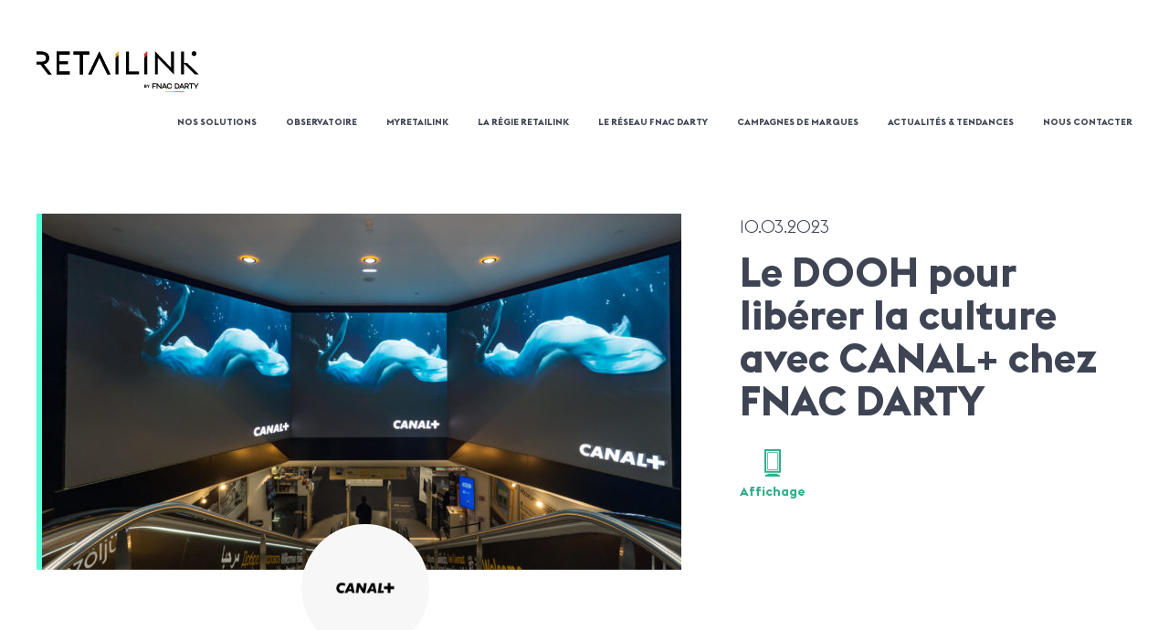

--- FILE ---
content_type: text/html; charset=UTF-8
request_url: https://retailink.fr/campagne/la-force-du-dooh-pour-promouvoir-la-culture-avec-canal-chez-fnac-darty/
body_size: 114029
content:
<!DOCTYPE html>
<html lang="fr" class="no-js">
<head>
	<meta charset="UTF-8">
    <meta name="viewport" content="width=device-width, initial-scale=1">
    <title>Le DOOH pour libérer la culture avec CANAL+ chez FNAC DARTY - Retailink by Fnac Darty</title>
    <link rel="profile" href="http://gmpg.org/xfn/11">

    <link rel="shortcut icon" href="https://retailink.fr/wp-content/themes/retailink/img/favicon.png">
    <link rel="icon" type="image/png" href="https://retailink.fr/wp-content/themes/retailink/img/favicon.png" sizes="16x16">
    <link rel="icon" type="image/png" href="https://retailink.fr/wp-content/themes/retailink/img/favicon2x.png" sizes="32x32">

    
<meta name="description" content="Le match parfait entre deux univers de marque Chaque mois les shoppers ont été plongés dans les images des diverses séries Halo, Le flambeau, Tokyo Vice,"/>
<link rel="canonical" href="https://retailink.fr/campagne/la-force-du-dooh-pour-promouvoir-la-culture-avec-canal-chez-fnac-darty/" />
<meta property="og:locale" content="fr_FR" />
<meta property="og:type" content="article" />
<meta property="og:title" content="Le DOOH pour libérer la culture avec CANAL+ chez FNAC DARTY - Retailink by Fnac Darty" />
<meta property="og:description" content="Le match parfait entre deux univers de marque Chaque mois les shoppers ont été plongés dans les images des diverses séries Halo, Le flambeau, Tokyo Vice," />
<meta property="og:url" content="https://retailink.fr/campagne/la-force-du-dooh-pour-promouvoir-la-culture-avec-canal-chez-fnac-darty/" />
<meta property="og:site_name" content="Retailink by Fnac Darty" />
<meta property="og:image" content="https://retailink.fr/wp-content/uploads/2023/03/yellowjackets-fnac-xxlchamps-mg-2997-1200x800.jpg" />
<meta property="og:image:secure_url" content="https://retailink.fr/wp-content/uploads/2023/03/yellowjackets-fnac-xxlchamps-mg-2997-1200x800.jpg" />
<meta property="og:image:width" content="1200" />
<meta property="og:image:height" content="800" />
<meta name="twitter:card" content="summary_large_image" />
<meta name="twitter:description" content="Le match parfait entre deux univers de marque Chaque mois les shoppers ont été plongés dans les images des diverses séries Halo, Le flambeau, Tokyo Vice," />
<meta name="twitter:title" content="Le DOOH pour libérer la culture avec CANAL+ chez FNAC DARTY - Retailink by Fnac Darty" />
<meta name="twitter:image" content="https://retailink.fr/wp-content/uploads/2023/03/yellowjackets-fnac-xxlchamps-mg-2997.jpg" />

<meta name="generator" content="Site Kit by Google 1.93.0" /><link rel="stylesheet" type="text/css" href="https://retailink.fr/wp-content/themes/retailink/generated/5efb539da6d12_style.css"><meta property="og:description" content="Le match parfait entre deux univers de marque



Chaque mois les shoppers ont été plongés dans les images des diverses séries Halo, Le flambeau, Tokyo Vice, Désordres, Staircase, Marie Antoinette, Rogue Heroes, Paris Police 1905..., diffusées de manière stratégique en vitrine (écrans OUTDOOH..." /><meta name="description" content="Le match parfait entre deux univers de marque



Chaque mois les shoppers ont été plongés dans les images des diverses séries Halo, Le flambeau, Tokyo Vice, Désordres, Staircase, Marie Antoinette, Rogue Heroes, Paris Police 1905..., diffusées de manière stratégique en vitrine (écrans OUTDOOH..." /><meta property="og:image" content="https://retailink.fr/wp-content/uploads/2023/03/yellowjackets-fnac-xxlchamps-mg-2997-700x390.jpg" />    <script type="application/ld+json">{"@context":"http:\/\/schema.org","@type":"Organization","name":"Retailink","url":"https:\/\/retailink.fr\/"}</script>
    <script>    (function(w) {       w.F = w.F || {};       w.F.CONFIG = {         PATH_URL : '/',         ROOT_URL : 'https://retailink.fr/',         THEME_URL : 'https://retailink.fr/wp-content/themes/retailink/',         DEBUG : false,         AJAX_URL : 'https://retailink.fr/wp-admin/admin-ajax.php',         DISABLE_AJAX : false,         GA_UA : 'UA-138893524-3',         DISABLE_COOKIES : /page speed insights|lighthouse|bot|googlebot|crawler|spider|robot|crawling/i.test(navigator.userAgent)       };       w.F.components = {};       w.F._ = {         wW : w.innerWidth,         wH : w.innerHeight,         scrollTop : 0       };       F.breakpoints = { SMALL_DESKTOP : 1275, TABLET : 1024, TABLET_PORTRAIT : 960, MOBILE : 767};       w.F.isSmallDesktop = function() {return F._.wW <= F.breakpoints.SMALL_DESKTOP};       w.F.isTablet = function() {return F._.wW <= F.breakpoints.TABLET};       w.F.isTabletPortrait = function() {return F._.wW <= F.breakpoints.TABLET_PORTRAIT};       w.F.isMobile = function() {return F._.wW <= F.breakpoints.MOBILE};     })(window); 	  </script>
</head>

<body class="campagne-template-default single single-campagne postid-7279">

    <div class="full-wrapper">
        <div class="header"  data-component="Header">
            <header class="header-wrapper header-wrapper--no-fixed">
                <div class="header wrapper wrapper--large wrapper--padded clearfix">
	<div class="header-logo">
		<a href="https://retailink.fr/" rel="home">
            <svg class=""  width="226" height="57" viewBox="0 0 226 57" fill="none" xmlns="http://www.w3.org/2000/svg">
<path class="fill" d="M17.4873 9.55798C17.4873 4.1831 13.5371 0.674316 7.36829 0.674316H0V4.40424H7.09999C11.2283 4.40424 13.3139 6.35833 13.3139 9.64598C13.3139 12.8885 11.2283 14.8426 7.09999 14.8426H0V18.4394H5.50367L16.0218 32.2083H20.9031L10.0288 18.1731C14.6464 17.2863 17.4873 14.0438 17.4873 9.55798Z" fill="black"/>
<path class="fill" d="M17.4873 9.55798C17.4873 4.1831 13.5371 0.674316 7.36829 0.674316H0V4.40424H7.09999C11.2283 4.40424 13.3139 6.35833 13.3139 9.64598C13.3139 12.8885 11.2283 14.8426 7.09999 14.8426H0V18.4394H5.50367L16.0218 32.2083H20.9031L10.0288 18.1731C14.6464 17.2863 17.4873 14.0438 17.4873 9.55798Z" fill="black"/>
<path class="fill" d="M27.8271 32.2105H46.0224V28.3024H31.8653V18.04H43.3596V14.1318H31.8653V4.5825H46.0224V0.674316H27.8271V32.2105Z" fill="black"/>
<path class="fill" d="M27.8271 32.2105H46.0224V28.3024H31.8653V18.04H43.3596V14.1318H31.8653V4.5825H46.0224V0.674316H27.8271V32.2105Z" fill="black"/>
<path class="fill" d="M73.2727 0.674316H51.3481V4.5825H60.2699V32.2105H64.308V4.5825H73.2727V0.674316Z" fill="black"/>
<path class="fill" d="M73.2727 0.674316H51.3481V4.5825H60.2699V32.2105H64.308V4.5825H73.2727V0.674316Z" fill="black"/>
<path class="fill" d="M87.3869 0.317871L72.0303 32.2106H76.3796L87.3869 8.93527L98.392 32.2106H102.741L87.3869 0.317871Z" fill="black"/>
<path class="fill" d="M87.3869 0.317871L72.0303 32.2106H76.3796L87.3869 8.93527L98.392 32.2106H102.741L87.3869 0.317871Z" fill="black"/>
<path class="fill" d="M109.914 8.87237V32.2109H113.949V4.83105L109.914 8.87237Z" fill="black"/>
<path class="fill" d="M124.535 0.674805H128.573V28.2577H142.376V32.211H124.535V0.674805Z" fill="black"/>
<path class="fill" d="M149.751 8.86339V32.2109H153.79V4.81982L149.751 8.86339Z" fill="black"/>
<path class="fill" d="M168.679 9.46132V32.2109H164.641V0L187.098 23.1038V0.67468H191.136V32.5652L168.679 9.46132Z" fill="black"/>
<path class="fill" d="M204.919 17.2416V32.2109H200.881V0.67468H204.919V16.4879H209.491L225.468 32.2109H220.097L204.919 17.2416ZM215.615 3.37566C215.615 1.50957 217.124 0 218.988 0C220.853 0 222.361 1.50957 222.361 3.37566C222.361 5.24175 220.853 6.79644 218.988 6.79644C217.124 6.79644 215.615 5.24175 215.615 3.37566Z" fill="black"/>
<path class="fill" d="M200.743 49.2371L201.991 46.2783L203.24 49.2371H200.743ZM201.388 44.7129L198.169 52.0464H199.559L200.238 50.4274H203.738L204.426 52.0464H205.793L202.594 44.7101H201.388V44.7129Z" fill="black"/>
<path class="fill" d="M208.939 48.4558H207.27V45.9455H208.939C209.843 45.9455 210.554 46.4278 210.554 47.2007C210.554 47.9848 209.843 48.4558 208.939 48.4558ZM211.825 47.2007C211.825 45.7199 210.63 44.7552 208.981 44.7552H205.977V52.0464H207.267V49.6433H208.882L210.692 52.0464H212.264L210.272 49.4204C211.221 49.0566 211.825 48.2612 211.825 47.2007Z" fill="black"/>
<path class="fill" d="M211.901 45.9456H214.452V52.0493H215.745V45.9484H218.287V44.7582H211.901V45.9456Z" fill="black"/>
<path class="fill" d="M224.037 44.7553L221.872 48.3262L219.719 44.7553H218.287L221.227 49.5926V52.0493H222.54V49.5926L225.468 44.7553H224.037Z" fill="black"/>
<path class="fill" d="M167.024 44.7553H168.005L172.215 49.7844V44.7553H173.498V52.0493H172.486L168.318 47.1387V52.0493H167.027V44.7553H167.024Z" fill="black"/>
<path class="fill" d="M176.514 49.2372L177.762 46.2784L179.011 49.2372H176.514ZM177.159 44.713L173.94 52.0493H175.33L176.009 50.4303H179.509L180.197 52.0493H181.564L178.365 44.713H177.159Z" fill="black"/>
<path class="fill" d="M184.884 45.8379C186.037 45.8379 186.832 46.4809 187.113 47.5866H188.449C188.106 45.7843 186.727 44.6053 184.884 44.6053C182.773 44.6053 181.074 46.2045 181.074 48.4018C181.074 50.599 182.776 52.1982 184.884 52.1982C186.725 52.1982 188.103 51.0192 188.449 49.2169H187.113C186.834 50.3226 186.037 50.9657 184.884 50.9657C183.452 50.9657 182.387 49.9136 182.387 48.4018C182.384 46.8899 183.45 45.8379 184.884 45.8379Z" fill="black"/>
<path class="" d="M205.137 56.999H191.998V56.1952H205.137V56.999Z" fill="#ED1C24"/>
<path class="" d="M192.001 56.999H178.861V56.1952H192.001V56.999Z" fill="#E69F0A"/>
<path class="fill" d="M166.627 44.7553H160.787V52.0493H162.078V49.24H165.544V48.0498H162.078V45.9484H166.624V44.7553H166.627Z" fill="black"/>
<path class="fill" d="M194.884 50.8562H193.534V45.9456H194.884C196.349 45.9456 197.468 46.9977 197.468 48.3685C197.465 49.7731 196.346 50.8562 194.884 50.8562ZM194.808 44.7553H192.246V52.0493H194.808C197.059 52.0493 198.717 50.4839 198.717 48.3713C198.714 46.2897 197.057 44.7553 194.808 44.7553Z" fill="black"/>
<path class="fill" d="M149.753 46.5283H151.647C152.114 46.5283 152.482 46.6569 152.714 46.8894C152.901 47.0766 152.993 47.3023 152.993 47.5843V47.5956C152.993 48.0559 152.748 48.3132 152.457 48.4756C152.928 48.6562 153.221 48.9314 153.221 49.4775V49.4888C153.221 50.2357 152.615 50.608 151.695 50.608H149.753V46.5283ZM152.101 47.7355C152.101 47.467 151.891 47.3158 151.512 47.3158H150.626V48.1778H151.453C151.85 48.1778 152.101 48.0492 152.101 47.7468V47.7355ZM151.663 48.9247H150.626V49.8227H151.692C152.089 49.8227 152.328 49.6828 152.328 49.3805V49.3692C152.328 49.0939 152.123 48.9247 151.663 48.9247Z" fill="black"/>
<path class="fill" d="M154.874 48.9994L153.307 46.5264H154.355L155.329 48.1646L156.319 46.5264H157.338L155.771 48.9814V50.6083H154.874V48.9994Z" fill="black"/>
<path class="" d="M113.949 0V4.83107L109.914 8.87238V4.04131L113.949 0Z" fill="#E69F0A"/>
<path class="" d="M153.792 0V4.81979L149.751 8.86336V4.04131L153.792 0Z" fill="#ED1C24"/>
</svg>
		</a>
	</div>
	<div class="header-part-right">
		<div class="menu">
			<ul id="menu-main-menu" class="menu"><li class="solutions menu-item menu-item-type-post_type menu-item-object-page menu-item-has-children menu-item-2096"><a href="https://retailink.fr/nos-solutions/">Nos solutions</a>
<ul class="sub-menu">
	<li class="menu-item menu-item-type-custom menu-item-object-custom menu-item-2107"><a href="/nos-solutions/digital/">Digital</a></li>
	<li class="menu-item menu-item-type-custom menu-item-object-custom menu-item-2108"><a href="/nos-solutions/data-crm/">Data / CRM</a></li>
	<li class="menu-item menu-item-type-custom menu-item-object-custom menu-item-2109"><a href="/nos-solutions/affichage/">Affichage</a></li>
	<li class="menu-item menu-item-type-custom menu-item-object-custom menu-item-2110"><a href="/nos-solutions/content/">Content</a></li>
	<li class="menu-item menu-item-type-custom menu-item-object-custom menu-item-2111"><a href="/nos-solutions/social/">Social</a></li>
	<li class="menu-item menu-item-type-custom menu-item-object-custom menu-item-2112"><a href="/nos-solutions/event/">Event</a></li>
</ul>
</li>
<li class="menu-item menu-item-type-post_type menu-item-object-page menu-item-6489"><a href="https://retailink.fr/observatoire/">Observatoire</a></li>
<li class="menu-item menu-item-type-post_type menu-item-object-page menu-item-4728"><a href="https://retailink.fr/myretailink/">MyRetailink</a></li>
<li class="menu-item menu-item-type-post_type menu-item-object-page menu-item-947"><a href="https://retailink.fr/la-regie-retailink/">La régie Retailink</a></li>
<li class="menu-item menu-item-type-post_type menu-item-object-page menu-item-946"><a href="https://retailink.fr/le-reseau-fnac-darty/">Le réseau Fnac Darty</a></li>
<li class="menu-item menu-item-type-post_type_archive menu-item-object-campagne menu-item-180"><a href="https://retailink.fr/campagnes-de-marques/">Campagnes de marques</a></li>
<li class="menu-item menu-item-type-post_type menu-item-object-page current_page_parent menu-item-785"><a href="https://retailink.fr/actualites-tendances/">Actualités &#038; tendances</a></li>
<li class="menu-item menu-item-type-post_type menu-item-object-page menu-item-2097"><a href="https://retailink.fr/contact/">Nous contacter</a></li>
</ul>		</div>
        <button class="burger">
            <i></i>
            <i></i>
            <i></i>
        </button>
	</div>


            <div class="mobile-navigation-wrapper">
            <div class="menu-content wrapper wrapper--large wrapper--padded">

                <div class="close"><svg class=""  width="75" height="75" viewBox="0 0 75 75" fill="none" xmlns="http://www.w3.org/2000/svg">
<path d="M75 7.55357L67.4464 0L37.5 29.9464L7.55357 0L0 7.55357L29.9464 37.5L0 67.4464L7.55357 75L37.5 45.0536L67.4464 75L75 67.4464L45.0536 37.5L75 7.55357Z" fill="#EAEAEA"/>
</svg>
</div>
                <a href="https://retailink.fr/" class="header-logo"><svg class=""  width="226" height="57" viewBox="0 0 226 57" fill="none" xmlns="http://www.w3.org/2000/svg">
<path class="fill" d="M17.4873 9.55798C17.4873 4.1831 13.5371 0.674316 7.36829 0.674316H0V4.40424H7.09999C11.2283 4.40424 13.3139 6.35833 13.3139 9.64598C13.3139 12.8885 11.2283 14.8426 7.09999 14.8426H0V18.4394H5.50367L16.0218 32.2083H20.9031L10.0288 18.1731C14.6464 17.2863 17.4873 14.0438 17.4873 9.55798Z" fill="black"/>
<path class="fill" d="M17.4873 9.55798C17.4873 4.1831 13.5371 0.674316 7.36829 0.674316H0V4.40424H7.09999C11.2283 4.40424 13.3139 6.35833 13.3139 9.64598C13.3139 12.8885 11.2283 14.8426 7.09999 14.8426H0V18.4394H5.50367L16.0218 32.2083H20.9031L10.0288 18.1731C14.6464 17.2863 17.4873 14.0438 17.4873 9.55798Z" fill="black"/>
<path class="fill" d="M27.8271 32.2105H46.0224V28.3024H31.8653V18.04H43.3596V14.1318H31.8653V4.5825H46.0224V0.674316H27.8271V32.2105Z" fill="black"/>
<path class="fill" d="M27.8271 32.2105H46.0224V28.3024H31.8653V18.04H43.3596V14.1318H31.8653V4.5825H46.0224V0.674316H27.8271V32.2105Z" fill="black"/>
<path class="fill" d="M73.2727 0.674316H51.3481V4.5825H60.2699V32.2105H64.308V4.5825H73.2727V0.674316Z" fill="black"/>
<path class="fill" d="M73.2727 0.674316H51.3481V4.5825H60.2699V32.2105H64.308V4.5825H73.2727V0.674316Z" fill="black"/>
<path class="fill" d="M87.3869 0.317871L72.0303 32.2106H76.3796L87.3869 8.93527L98.392 32.2106H102.741L87.3869 0.317871Z" fill="black"/>
<path class="fill" d="M87.3869 0.317871L72.0303 32.2106H76.3796L87.3869 8.93527L98.392 32.2106H102.741L87.3869 0.317871Z" fill="black"/>
<path class="fill" d="M109.914 8.87237V32.2109H113.949V4.83105L109.914 8.87237Z" fill="black"/>
<path class="fill" d="M124.535 0.674805H128.573V28.2577H142.376V32.211H124.535V0.674805Z" fill="black"/>
<path class="fill" d="M149.751 8.86339V32.2109H153.79V4.81982L149.751 8.86339Z" fill="black"/>
<path class="fill" d="M168.679 9.46132V32.2109H164.641V0L187.098 23.1038V0.67468H191.136V32.5652L168.679 9.46132Z" fill="black"/>
<path class="fill" d="M204.919 17.2416V32.2109H200.881V0.67468H204.919V16.4879H209.491L225.468 32.2109H220.097L204.919 17.2416ZM215.615 3.37566C215.615 1.50957 217.124 0 218.988 0C220.853 0 222.361 1.50957 222.361 3.37566C222.361 5.24175 220.853 6.79644 218.988 6.79644C217.124 6.79644 215.615 5.24175 215.615 3.37566Z" fill="black"/>
<path class="fill" d="M200.743 49.2371L201.991 46.2783L203.24 49.2371H200.743ZM201.388 44.7129L198.169 52.0464H199.559L200.238 50.4274H203.738L204.426 52.0464H205.793L202.594 44.7101H201.388V44.7129Z" fill="black"/>
<path class="fill" d="M208.939 48.4558H207.27V45.9455H208.939C209.843 45.9455 210.554 46.4278 210.554 47.2007C210.554 47.9848 209.843 48.4558 208.939 48.4558ZM211.825 47.2007C211.825 45.7199 210.63 44.7552 208.981 44.7552H205.977V52.0464H207.267V49.6433H208.882L210.692 52.0464H212.264L210.272 49.4204C211.221 49.0566 211.825 48.2612 211.825 47.2007Z" fill="black"/>
<path class="fill" d="M211.901 45.9456H214.452V52.0493H215.745V45.9484H218.287V44.7582H211.901V45.9456Z" fill="black"/>
<path class="fill" d="M224.037 44.7553L221.872 48.3262L219.719 44.7553H218.287L221.227 49.5926V52.0493H222.54V49.5926L225.468 44.7553H224.037Z" fill="black"/>
<path class="fill" d="M167.024 44.7553H168.005L172.215 49.7844V44.7553H173.498V52.0493H172.486L168.318 47.1387V52.0493H167.027V44.7553H167.024Z" fill="black"/>
<path class="fill" d="M176.514 49.2372L177.762 46.2784L179.011 49.2372H176.514ZM177.159 44.713L173.94 52.0493H175.33L176.009 50.4303H179.509L180.197 52.0493H181.564L178.365 44.713H177.159Z" fill="black"/>
<path class="fill" d="M184.884 45.8379C186.037 45.8379 186.832 46.4809 187.113 47.5866H188.449C188.106 45.7843 186.727 44.6053 184.884 44.6053C182.773 44.6053 181.074 46.2045 181.074 48.4018C181.074 50.599 182.776 52.1982 184.884 52.1982C186.725 52.1982 188.103 51.0192 188.449 49.2169H187.113C186.834 50.3226 186.037 50.9657 184.884 50.9657C183.452 50.9657 182.387 49.9136 182.387 48.4018C182.384 46.8899 183.45 45.8379 184.884 45.8379Z" fill="black"/>
<path class="" d="M205.137 56.999H191.998V56.1952H205.137V56.999Z" fill="#ED1C24"/>
<path class="" d="M192.001 56.999H178.861V56.1952H192.001V56.999Z" fill="#E69F0A"/>
<path class="fill" d="M166.627 44.7553H160.787V52.0493H162.078V49.24H165.544V48.0498H162.078V45.9484H166.624V44.7553H166.627Z" fill="black"/>
<path class="fill" d="M194.884 50.8562H193.534V45.9456H194.884C196.349 45.9456 197.468 46.9977 197.468 48.3685C197.465 49.7731 196.346 50.8562 194.884 50.8562ZM194.808 44.7553H192.246V52.0493H194.808C197.059 52.0493 198.717 50.4839 198.717 48.3713C198.714 46.2897 197.057 44.7553 194.808 44.7553Z" fill="black"/>
<path class="fill" d="M149.753 46.5283H151.647C152.114 46.5283 152.482 46.6569 152.714 46.8894C152.901 47.0766 152.993 47.3023 152.993 47.5843V47.5956C152.993 48.0559 152.748 48.3132 152.457 48.4756C152.928 48.6562 153.221 48.9314 153.221 49.4775V49.4888C153.221 50.2357 152.615 50.608 151.695 50.608H149.753V46.5283ZM152.101 47.7355C152.101 47.467 151.891 47.3158 151.512 47.3158H150.626V48.1778H151.453C151.85 48.1778 152.101 48.0492 152.101 47.7468V47.7355ZM151.663 48.9247H150.626V49.8227H151.692C152.089 49.8227 152.328 49.6828 152.328 49.3805V49.3692C152.328 49.0939 152.123 48.9247 151.663 48.9247Z" fill="black"/>
<path class="fill" d="M154.874 48.9994L153.307 46.5264H154.355L155.329 48.1646L156.319 46.5264H157.338L155.771 48.9814V50.6083H154.874V48.9994Z" fill="black"/>
<path class="" d="M113.949 0V4.83107L109.914 8.87238V4.04131L113.949 0Z" fill="#E69F0A"/>
<path class="" d="M153.792 0V4.81979L149.751 8.86336V4.04131L153.792 0Z" fill="#ED1C24"/>
</svg>
</a>
                <div class="clear"></div>
			    <ul id="menu-main-menu-1" class="menu"><li class="solutions menu-item menu-item-type-post_type menu-item-object-page menu-item-has-children menu-item-2096"><a href="https://retailink.fr/nos-solutions/">Nos solutions</a>
<ul class="sub-menu">
	<li class="menu-item menu-item-type-custom menu-item-object-custom menu-item-2107"><a href="/nos-solutions/digital/">Digital</a></li>
	<li class="menu-item menu-item-type-custom menu-item-object-custom menu-item-2108"><a href="/nos-solutions/data-crm/">Data / CRM</a></li>
	<li class="menu-item menu-item-type-custom menu-item-object-custom menu-item-2109"><a href="/nos-solutions/affichage/">Affichage</a></li>
	<li class="menu-item menu-item-type-custom menu-item-object-custom menu-item-2110"><a href="/nos-solutions/content/">Content</a></li>
	<li class="menu-item menu-item-type-custom menu-item-object-custom menu-item-2111"><a href="/nos-solutions/social/">Social</a></li>
	<li class="menu-item menu-item-type-custom menu-item-object-custom menu-item-2112"><a href="/nos-solutions/event/">Event</a></li>
</ul>
</li>
<li class="menu-item menu-item-type-post_type menu-item-object-page menu-item-6489"><a href="https://retailink.fr/observatoire/">Observatoire</a></li>
<li class="menu-item menu-item-type-post_type menu-item-object-page menu-item-4728"><a href="https://retailink.fr/myretailink/">MyRetailink</a></li>
<li class="menu-item menu-item-type-post_type menu-item-object-page menu-item-947"><a href="https://retailink.fr/la-regie-retailink/">La régie Retailink</a></li>
<li class="menu-item menu-item-type-post_type menu-item-object-page menu-item-946"><a href="https://retailink.fr/le-reseau-fnac-darty/">Le réseau Fnac Darty</a></li>
<li class="menu-item menu-item-type-post_type_archive menu-item-object-campagne menu-item-180"><a href="https://retailink.fr/campagnes-de-marques/">Campagnes de marques</a></li>
<li class="menu-item menu-item-type-post_type menu-item-object-page current_page_parent menu-item-785"><a href="https://retailink.fr/actualites-tendances/">Actualités &#038; tendances</a></li>
<li class="menu-item menu-item-type-post_type menu-item-object-page menu-item-2097"><a href="https://retailink.fr/contact/">Nous contacter</a></li>
</ul>            </div>
            <div class="socials">

                <h5>Restons connectés</h5>
                <ul class="social-links">
				                            <li>
                            <a class="btn-rounded btn-rounded--linkedin" href="https://www.linkedin.com/showcase/retailink-by-fnac-darty/" target="_blank"><svg class=""  width="14" height="14" viewBox="0 0 14 14" fill="none" xmlns="http://www.w3.org/2000/svg">
<path d="M13.54 13.5446H10.9039V9.41393C10.9039 8.42891 10.8838 7.16129 9.53019 7.16129C8.15576 7.16129 7.94585 8.23309 7.94585 9.34124V13.5446H5.30974V5.05033H7.84201V6.20817H7.87613C8.22993 5.54061 9.09034 4.83597 10.3758 4.83597C13.0467 4.83597 13.5407 6.59387 13.5407 8.8821L13.54 13.5446ZM2.33244 3.88803C1.4839 3.88803 0.802246 3.20119 0.802246 2.35636C0.802246 1.51227 1.48464 0.826172 2.33244 0.826172C3.17801 0.826172 3.86337 1.51227 3.86337 2.35636C3.86337 3.20119 3.17727 3.88803 2.33244 3.88803ZM3.6542 13.5446H1.01067V5.05033H3.6542V13.5446Z" fill="white"/>
</svg>
</a>
                        </li>
				                            <li>
                            <a class="btn-rounded btn-rounded--youtube" href="https://www.youtube.com/channel/UCUzeeeITVGj7_NR_KhFVZoA" target="_blank"><svg class=""  width="20" height="15" viewBox="0 0 20 15" fill="none" xmlns="http://www.w3.org/2000/svg">
<path d="M19.0225 2.89669C18.91 2.49353 18.6954 2.12622 18.3994 1.83025C18.1034 1.53429 17.7361 1.31967 17.333 1.20716C15.8198 0.801769 9.73009 0.801769 9.73009 0.801769C9.73009 0.801769 3.65572 0.793678 2.12722 1.20716C1.72407 1.31967 1.35675 1.53429 1.06079 1.83025C0.76482 2.12622 0.550207 2.49353 0.437693 2.89669C0.150863 4.44583 0.00945361 6.0184 0.0153115 7.59386C0.010561 9.16338 0.151965 10.7299 0.437693 12.2732C0.550207 12.6764 0.76482 13.0437 1.06079 13.3397C1.35675 13.6356 1.72407 13.8502 2.12722 13.9628C3.63873 14.369 9.73009 14.369 9.73009 14.369C9.73009 14.369 15.8036 14.369 17.333 13.9628C17.7361 13.8502 18.1034 13.6356 18.3994 13.3397C18.6954 13.0437 18.91 12.6764 19.0225 12.2732C19.3022 10.7294 19.4377 9.16283 19.4271 7.59386C19.4388 6.01895 19.3033 4.44639 19.0225 2.89669ZM7.78649 10.4996V4.67927L12.8551 7.59386L7.78649 10.4996Z" fill="white"/>
</svg>
</a>
                        </li>
				                            <li>
                            <a class="btn-rounded btn-rounded--mail" href="mailto:retailink@fnacdarty.com" target="_blank"><svg class=""  width="20" height="13" viewBox="0 0 20 13" fill="none" xmlns="http://www.w3.org/2000/svg">
<path d="M1.5 0C1.30351 0 1.11699 0.041275 0.945312 0.109375L9.42969 7.52345C9.79644 7.84385 10.1871 7.84408 10.5547 7.52345L19.0547 0.109375C18.883 0.041275 18.6965 0 18.5 0H1.5ZM0.015625 1.28905C0.0061675 1.3574 0 1.42897 0 1.5V11.5C0 12.331 0.669015 13 1.5 13H18.5C19.331 13 20 12.331 20 11.5V1.5C20 1.42897 19.9938 1.3574 19.9844 1.28905L11.5391 8.65625C10.6579 9.42478 9.32639 9.426 8.44531 8.65625L0.015625 1.28905Z" fill="white"/>
</svg>
</a>
                        </li>
				                    </ul>
            </div>
        </div>
    
</div>

<div class="sous-menu-solutions clearfix wrapper wrapper--large">
    <div class="wrapper wrapper--medium">
        <div class="assets-list">
		                        <div class="asset asset-digital force-color-hover">
                        <div class="icone"><svg class=""  width="71" height="51" viewBox="0 0 71 51" fill="none" xmlns="http://www.w3.org/2000/svg">
<path d="M14.8154 6.14535C14.7688 6.14111 14.7264 6.14111 14.6798 6.14111C14.6671 6.14111 14.6544 6.14111 14.6459 6.14111C14.6247 6.14111 14.6078 6.14111 14.5866 6.14111C10.578 6.14111 7.31934 9.39575 7.31934 13.3995C7.31934 17.4033 10.578 20.6579 14.5866 20.6579C14.6078 20.6579 14.6247 20.6579 14.6459 20.6579C14.6586 20.6579 14.6714 20.6579 14.6798 20.6579C14.7264 20.6579 14.7731 20.6537 14.8154 20.6537C18.7139 20.5309 21.8496 17.3271 21.8496 13.3995C21.8496 9.47193 18.7139 6.26808 14.8154 6.14535ZM19.9809 9.68778H18.252C17.93 8.71858 17.4808 7.89752 16.9426 7.2923C18.18 7.77055 19.2394 8.61278 19.9809 9.68778ZM8.03971 13.755H10.5483C10.5737 14.6988 10.6966 15.5876 10.9 16.396H8.76008C8.34481 15.5961 8.09056 14.7031 8.03971 13.755ZM15.0358 9.68778V6.886C16.0358 7.09338 16.9215 8.16415 17.4808 9.68778H15.0358ZM17.7096 10.403C17.9342 11.2072 18.0698 12.1002 18.0995 13.044H15.0358V10.403H17.7096ZM14.3239 6.89023V9.69201H11.8789C12.4382 8.16838 13.3238 7.09761 14.3239 6.89023ZM14.3239 10.403V13.044H11.2602C11.2899 12.1002 11.4255 11.2072 11.65 10.403H14.3239ZM10.5441 13.044H8.03547C8.08632 12.096 8.34057 11.2029 8.75584 10.403H10.8958C10.6924 11.2114 10.5695 12.1002 10.5441 13.044ZM11.2602 13.755H14.3239V16.396H11.65C11.4255 15.5918 11.2856 14.6946 11.2602 13.755ZM14.3239 17.107V19.9088C13.3238 19.7014 12.4382 18.6306 11.8789 17.107H14.3239ZM15.0358 19.9088V17.107H17.4808C16.9215 18.6306 16.0358 19.6972 15.0358 19.9088ZM15.0358 16.396V13.755H18.0995C18.0698 14.6988 17.9342 15.5918 17.7096 16.396H15.0358ZM18.8114 13.755H21.1293C21.0784 14.7031 20.8242 15.5961 20.4089 16.396H18.4597C18.6631 15.5876 18.7859 14.6946 18.8114 13.755ZM18.8114 13.044C18.7859 12.1002 18.6631 11.2114 18.4597 10.403H20.4089C20.8242 11.2029 21.0784 12.096 21.1293 13.044H18.8114ZM12.5018 7.19072C11.9255 7.80441 11.4424 8.66356 11.1034 9.68778H9.18383C9.98471 8.53236 11.1458 7.64781 12.5018 7.19072ZM9.18383 17.107H11.1034C11.4424 18.1312 11.9255 18.9904 12.5018 19.6041C11.1458 19.1512 9.98471 18.2624 9.18383 17.107ZM16.9426 19.5025C17.4808 18.8973 17.93 18.0762 18.252 17.107H19.9809C19.2394 18.182 18.18 19.0242 16.9426 19.5025Z" fill="#3E4453"/>
<path d="M61.9475 48.4894C60.9856 48.4894 60.2017 47.7064 60.2017 46.7457C60.2017 45.7849 60.9856 45.002 61.9475 45.002C62.9094 45.002 63.6933 45.7849 63.6933 46.7457C63.6933 47.7106 62.9094 48.4894 61.9475 48.4894ZM61.9475 45.8273C61.439 45.8273 61.028 46.2378 61.028 46.7457C61.028 47.2535 61.439 47.6641 61.9475 47.6641C62.456 47.6641 62.867 47.2535 62.867 46.7457C62.867 46.2378 62.456 45.8273 61.9475 45.8273Z" fill="#3E4453"/>
<path d="M52.0955 43.3387H5.92823C2.6569 43.3387 0 40.6809 0 37.4178V5.92099C0 2.65365 2.6569 0 5.92823 0H53.638C56.9051 0 59.5662 2.65365 59.5662 5.92099V16.925H56.2694V5.92099C56.2694 4.46931 55.0872 3.29273 53.638 3.29273H5.92823C4.47477 3.29273 3.29676 4.47354 3.29676 5.92099V37.4178C3.29676 38.8694 4.47901 40.046 5.92823 40.046H52.0955V43.3387Z" fill="#3E4453"/>
<path d="M67.9237 18.165H55.9741C54.5291 18.165 53.3638 19.3332 53.3638 20.7721V47.9096C53.3638 49.3486 54.5291 50.5167 55.9741 50.5167H67.9237C69.3645 50.5167 70.534 49.3486 70.534 47.9096V20.7721C70.534 19.3332 69.3645 18.165 67.9237 18.165ZM69.2967 47.9096C69.2967 48.6672 68.6822 49.2851 67.9237 49.2851H55.9741C55.2155 49.2851 54.5969 48.6672 54.5969 47.9096V20.7721C54.5969 20.0146 55.2155 19.3966 55.9741 19.3966H67.9237C68.6822 19.3966 69.2967 20.0146 69.2967 20.7721V47.9096Z" fill="#3E4453"/>
<path d="M6.85711 44.7479C6.45032 44.7479 6.06894 44.8325 5.83588 44.9764L3.71291 46.28C3.12814 46.6397 3.72138 47.1349 4.73414 47.1349L52.1176 47.3761V44.7437H6.85711V44.7479Z" fill="#3E4453"/>
</svg>
</div>
                        <div class="link">Digital</div>
                        <a href="/nos-solutions/digital" class="full"></a>
                    </div>
			                            <div class="asset asset-data-crm force-color-hover">
                        <div class="icone"><svg class=""  width="52" height="52" viewBox="0 0 52 52" fill="none" xmlns="http://www.w3.org/2000/svg">
<path d="M49.282 46.313C48.7228 46.2862 48.1994 46.4294 47.7476 46.6845L37.8882 36.8204H26.7495V29.3775H36.8773C42.3259 29.3775 46.759 24.9423 46.759 19.491C46.759 15.6286 44.4731 12.1332 41.0465 10.531C40.5007 4.6322 35.5308 0 29.4961 0C25.98 0 22.7234 1.56197 20.5359 4.24283C20.0796 4.16674 19.6189 4.12646 19.1492 4.12646C15.2841 4.12646 11.947 6.8297 11.0344 10.4817C7.51832 12.0661 5.23688 15.5436 5.23688 19.4866C5.23688 24.9378 9.67002 29.3731 15.1186 29.3731H25.2464V36.8159H14.1076L4.24826 46.6845C3.86802 46.4652 3.4341 46.3309 2.96887 46.313C1.3987 46.2414 0.0701037 47.4588 0.00300271 49.0252C-0.0685717 50.5961 1.14819 51.9254 2.71388 51.9925C4.28405 52.0641 5.61265 50.8468 5.67975 49.2803C5.70659 48.7209 5.56344 48.1973 5.30846 47.7452L14.7294 38.3197H25.2509V46.4115C24.0923 46.7293 23.2155 47.7631 23.1618 49.0297C23.0902 50.6006 24.307 51.9299 25.8727 51.997C27.4428 52.0686 28.7714 50.8513 28.8385 49.2848C28.9012 47.9287 28.002 46.7561 26.7495 46.416V38.3197H37.2709L46.6919 47.7452C46.4727 48.1256 46.3385 48.5598 46.3206 49.0252C46.249 50.5961 47.4658 51.9254 49.0315 51.9925C50.6016 52.0641 51.9302 50.8468 51.9973 49.2803C52.0644 47.7094 50.8522 46.3802 49.282 46.313ZM9.23163 19.491C9.23163 16.8818 10.9047 14.6172 13.3964 13.8563L14.6892 13.4625L14.801 12.1153C14.9889 9.87755 16.899 8.12313 19.1492 8.12313C19.6681 8.12313 20.178 8.21264 20.6612 8.39167L22.1866 8.95559L23.05 7.57711C24.4501 5.33486 26.8613 3.99667 29.5006 3.99667C33.6922 3.99667 37.1009 7.40704 37.1009 11.6006C37.1009 11.6633 37.0964 11.7215 37.0964 11.7841L37.0428 13.4043L38.5279 13.8384C41.0196 14.5679 42.7598 16.8907 42.7598 19.491C42.7598 22.7403 40.1205 25.3809 36.8728 25.3809H15.1231C11.8754 25.3809 9.23163 22.7403 9.23163 19.491Z" fill="#3E4453"/>
</svg>
</div>
                        <div class="link">Data / CRM</div>
                        <a href="/nos-solutions/data-crm" class="full"></a>
                    </div>
			                            <div class="asset asset-affichage force-color-hover">
                        <div class="icone"><svg class=""  width="30" height="52" viewBox="0 0 30 52" fill="none" xmlns="http://www.w3.org/2000/svg">
<path d="M23.8766 46.5698H5.92676V48.2988H1.84668V51.8791H27.9566V48.2988H23.8766V46.5698Z" fill="#3E4453"/>
<path d="M0 0V44.7797H29.8029V0H0ZM26.3142 41.195H3.4887V3.58028H26.3142V41.195Z" fill="#3E4453"/>
<path d="M24.5317 5.4624H5.27148V39.3135H24.5317V5.4624ZM23.2213 37.9731H6.58188V6.80719H23.2255V37.9731H23.2213Z" fill="#3E4453"/>
</svg>
</div>
                        <div class="link">Affichage</div>
                        <a href="/nos-solutions/affichage" class="full"></a>
                    </div>
			                            <div class="asset asset-content force-color-hover">
                        <div class="icone"><svg class=""  width="55" height="50" viewBox="0 0 55 50" fill="none" xmlns="http://www.w3.org/2000/svg">
<path d="M31.9676 9.84424H10.3496V11.241H31.9676V9.84424Z" fill="#3E4453"/>
<path d="M31.8756 14.4604H10.2576V15.8572H31.8756V14.4604Z" fill="#3E4453"/>
<path d="M31.8756 19.3804H10.2576V20.7771H31.8756V19.3804Z" fill="#3E4453"/>
<path d="M31.8756 24.2954H10.2576V25.6921H31.8756V24.2954Z" fill="#3E4453"/>
<path d="M29.9167 29.2153H10.2576V30.6121H29.9167V29.2153Z" fill="#3E4453"/>
<path d="M26.963 34.1348H10.2576V35.5315H26.963V34.1348Z" fill="#3E4453"/>
<path d="M22.8817 39.0547H10.2576V40.4514H22.8817V39.0547Z" fill="#3E4453"/>
<path d="M38.6949 46.2701H3.70102V3.72314H38.6949V19.4386L42.3959 14.7191V0H0V49.9932H42.3959V35.67L38.6949 40.3896V46.2701Z" fill="#3E4453"/>
<path d="M45.8626 11.7959L42.3915 16.2218L38.6905 20.9414L28.4452 34.0102L27.9412 43.8451L37.1296 40.8871L38.6949 38.8898L42.3959 34.1703L54.5381 18.6817L45.8626 11.7959ZM38.6949 36.2565L36.1656 39.4859L29.6789 41.5765L30.0371 34.6151L38.6949 23.5747L42.3959 18.8552L46.1323 14.0867L52.2653 18.9486L42.3959 31.537L38.6949 36.2565Z" fill="#3E4453"/>
</svg>
</div>
                        <div class="link">Content</div>
                        <a href="/nos-solutions/content" class="full"></a>
                    </div>
			                            <div class="asset asset-social force-color-hover">
                        <div class="icone"><svg class=""  width="57" height="51" viewBox="0 0 57 51" fill="none" xmlns="http://www.w3.org/2000/svg">
<path d="M49.71 15.7715H49.3689V17.2212H49.71C52.6975 17.2212 55.1239 19.6946 55.1239 22.7302V33.9898C55.1239 37.0299 52.6932 39.4988 49.71 39.4988H48.8897L49.7963 47.7008L39.642 39.4988H26.3921C24.2766 39.4988 22.4461 38.2556 21.5567 36.4544L20.3306 37.232C21.5006 39.3583 23.8319 40.9442 26.3921 40.9442H39.1282L51.5923 51.0001L50.5216 40.8959C53.9107 40.4873 56.5486 37.5439 56.5486 33.9854V22.7346C56.5486 18.895 53.479 15.7715 49.71 15.7715Z" fill="#3E4453"/>
<path d="M22.7653 32.9969H38.0529C43.2466 32.9969 47.4733 28.696 47.4733 23.4111V17.2211V15.7714V9.58583C47.4733 6.8533 46.3378 4.38875 44.5289 2.64028C42.8365 1.01042 40.5613 0 38.0486 0H9.4204C6.69185 0 4.23961 1.19054 2.517 3.08399C0.962763 4.79292 0 7.07735 0 9.58583V23.4067C0 27.8833 3.03076 31.6526 7.11495 32.7025L6.03562 44.1862L22.7653 32.9969ZM3.79493 23.4067V9.58583C3.79493 6.43156 6.31625 3.86157 9.4204 3.86157H38.0486C41.1484 3.86157 43.6741 6.42717 43.6741 9.58583V15.7714V17.2211V23.4067C43.6741 26.5609 41.1527 29.1309 38.0486 29.1309H22.2385L9.95143 37.5614L10.8408 29.1309H9.4204C6.32056 29.1309 3.79493 26.5653 3.79493 23.4067Z" fill="#3E4453"/>
</svg>
</div>
                        <div class="link">Social</div>
                        <a href="/nos-solutions/social" class="full"></a>
                    </div>
			                            <div class="asset asset-event force-color-hover">
                        <div class="icone"><svg class=""  width="55" height="52" viewBox="0 0 55 52" fill="none" xmlns="http://www.w3.org/2000/svg">
<path d="M26.6426 15.7017L18.6431 14.8848V4.7894H25.245V3.20362H28.9681V0H5.13262V3.20362H8.85566V4.7894H15.4576V14.5604L6.13605 13.6074L4.86584 19.0054L1.29809 18.1565L0 23.6667L3.57173 24.5157L2.24975 30.122L21.5021 37.5424L32.7986 44.5503L39.8624 14.5284L26.6426 15.7017ZM1.43745 22.7737L2.18604 19.6021L4.59109 20.1748L7.68898 20.9156L9.50869 21.3481L8.7601 24.5157L6.94437 24.0832L3.84648 23.3463L1.43745 22.7737ZM21.08 33.9503L5.9927 28.1358L6.66962 25.2525L9.64805 25.9613L10.9461 20.4551L7.96771 19.7463L8.59286 17.0793L24.6637 18.7211L21.08 33.9503ZM30.7161 39.4966L24.0266 35.3439L27.9168 18.8052L35.7492 18.1084L30.7161 39.4966Z" fill="#3E4453"/>
<path d="M40.4868 30.9075L40.218 32.0781L53.4951 35.1615L53.7639 33.9909L40.4868 30.9075Z" fill="#3E4453"/>
<path d="M38.7782 40.2238L37.7651 40.8604L44.6859 52L45.699 51.3634L38.7782 40.2238Z" fill="#3E4453"/>
<path d="M53.4056 14.8318L42.1108 21.9312L42.744 22.9499L54.0388 15.8505L53.4056 14.8318Z" fill="#3E4453"/>
</svg>
</div>
                        <div class="link">Event</div>
                        <a href="/nos-solutions/event" class="full"></a>
                    </div>
			                </div>
        <a href="/nos-solutions" class="link">Voir toutes les solutions</a>
    </div>
</div>            </header>
            <div class="header-wrapper header-wrapper--fixed" data-component="StickyHeader">
                <div class="header wrapper wrapper--large wrapper--padded clearfix">
	<div class="header-logo">
		<a href="https://retailink.fr/" rel="home">
            <svg class=""  width="226" height="57" viewBox="0 0 226 57" fill="none" xmlns="http://www.w3.org/2000/svg">
<path class="fill" d="M17.4873 9.55798C17.4873 4.1831 13.5371 0.674316 7.36829 0.674316H0V4.40424H7.09999C11.2283 4.40424 13.3139 6.35833 13.3139 9.64598C13.3139 12.8885 11.2283 14.8426 7.09999 14.8426H0V18.4394H5.50367L16.0218 32.2083H20.9031L10.0288 18.1731C14.6464 17.2863 17.4873 14.0438 17.4873 9.55798Z" fill="black"/>
<path class="fill" d="M17.4873 9.55798C17.4873 4.1831 13.5371 0.674316 7.36829 0.674316H0V4.40424H7.09999C11.2283 4.40424 13.3139 6.35833 13.3139 9.64598C13.3139 12.8885 11.2283 14.8426 7.09999 14.8426H0V18.4394H5.50367L16.0218 32.2083H20.9031L10.0288 18.1731C14.6464 17.2863 17.4873 14.0438 17.4873 9.55798Z" fill="black"/>
<path class="fill" d="M27.8271 32.2105H46.0224V28.3024H31.8653V18.04H43.3596V14.1318H31.8653V4.5825H46.0224V0.674316H27.8271V32.2105Z" fill="black"/>
<path class="fill" d="M27.8271 32.2105H46.0224V28.3024H31.8653V18.04H43.3596V14.1318H31.8653V4.5825H46.0224V0.674316H27.8271V32.2105Z" fill="black"/>
<path class="fill" d="M73.2727 0.674316H51.3481V4.5825H60.2699V32.2105H64.308V4.5825H73.2727V0.674316Z" fill="black"/>
<path class="fill" d="M73.2727 0.674316H51.3481V4.5825H60.2699V32.2105H64.308V4.5825H73.2727V0.674316Z" fill="black"/>
<path class="fill" d="M87.3869 0.317871L72.0303 32.2106H76.3796L87.3869 8.93527L98.392 32.2106H102.741L87.3869 0.317871Z" fill="black"/>
<path class="fill" d="M87.3869 0.317871L72.0303 32.2106H76.3796L87.3869 8.93527L98.392 32.2106H102.741L87.3869 0.317871Z" fill="black"/>
<path class="fill" d="M109.914 8.87237V32.2109H113.949V4.83105L109.914 8.87237Z" fill="black"/>
<path class="fill" d="M124.535 0.674805H128.573V28.2577H142.376V32.211H124.535V0.674805Z" fill="black"/>
<path class="fill" d="M149.751 8.86339V32.2109H153.79V4.81982L149.751 8.86339Z" fill="black"/>
<path class="fill" d="M168.679 9.46132V32.2109H164.641V0L187.098 23.1038V0.67468H191.136V32.5652L168.679 9.46132Z" fill="black"/>
<path class="fill" d="M204.919 17.2416V32.2109H200.881V0.67468H204.919V16.4879H209.491L225.468 32.2109H220.097L204.919 17.2416ZM215.615 3.37566C215.615 1.50957 217.124 0 218.988 0C220.853 0 222.361 1.50957 222.361 3.37566C222.361 5.24175 220.853 6.79644 218.988 6.79644C217.124 6.79644 215.615 5.24175 215.615 3.37566Z" fill="black"/>
<path class="fill" d="M200.743 49.2371L201.991 46.2783L203.24 49.2371H200.743ZM201.388 44.7129L198.169 52.0464H199.559L200.238 50.4274H203.738L204.426 52.0464H205.793L202.594 44.7101H201.388V44.7129Z" fill="black"/>
<path class="fill" d="M208.939 48.4558H207.27V45.9455H208.939C209.843 45.9455 210.554 46.4278 210.554 47.2007C210.554 47.9848 209.843 48.4558 208.939 48.4558ZM211.825 47.2007C211.825 45.7199 210.63 44.7552 208.981 44.7552H205.977V52.0464H207.267V49.6433H208.882L210.692 52.0464H212.264L210.272 49.4204C211.221 49.0566 211.825 48.2612 211.825 47.2007Z" fill="black"/>
<path class="fill" d="M211.901 45.9456H214.452V52.0493H215.745V45.9484H218.287V44.7582H211.901V45.9456Z" fill="black"/>
<path class="fill" d="M224.037 44.7553L221.872 48.3262L219.719 44.7553H218.287L221.227 49.5926V52.0493H222.54V49.5926L225.468 44.7553H224.037Z" fill="black"/>
<path class="fill" d="M167.024 44.7553H168.005L172.215 49.7844V44.7553H173.498V52.0493H172.486L168.318 47.1387V52.0493H167.027V44.7553H167.024Z" fill="black"/>
<path class="fill" d="M176.514 49.2372L177.762 46.2784L179.011 49.2372H176.514ZM177.159 44.713L173.94 52.0493H175.33L176.009 50.4303H179.509L180.197 52.0493H181.564L178.365 44.713H177.159Z" fill="black"/>
<path class="fill" d="M184.884 45.8379C186.037 45.8379 186.832 46.4809 187.113 47.5866H188.449C188.106 45.7843 186.727 44.6053 184.884 44.6053C182.773 44.6053 181.074 46.2045 181.074 48.4018C181.074 50.599 182.776 52.1982 184.884 52.1982C186.725 52.1982 188.103 51.0192 188.449 49.2169H187.113C186.834 50.3226 186.037 50.9657 184.884 50.9657C183.452 50.9657 182.387 49.9136 182.387 48.4018C182.384 46.8899 183.45 45.8379 184.884 45.8379Z" fill="black"/>
<path class="" d="M205.137 56.999H191.998V56.1952H205.137V56.999Z" fill="#ED1C24"/>
<path class="" d="M192.001 56.999H178.861V56.1952H192.001V56.999Z" fill="#E69F0A"/>
<path class="fill" d="M166.627 44.7553H160.787V52.0493H162.078V49.24H165.544V48.0498H162.078V45.9484H166.624V44.7553H166.627Z" fill="black"/>
<path class="fill" d="M194.884 50.8562H193.534V45.9456H194.884C196.349 45.9456 197.468 46.9977 197.468 48.3685C197.465 49.7731 196.346 50.8562 194.884 50.8562ZM194.808 44.7553H192.246V52.0493H194.808C197.059 52.0493 198.717 50.4839 198.717 48.3713C198.714 46.2897 197.057 44.7553 194.808 44.7553Z" fill="black"/>
<path class="fill" d="M149.753 46.5283H151.647C152.114 46.5283 152.482 46.6569 152.714 46.8894C152.901 47.0766 152.993 47.3023 152.993 47.5843V47.5956C152.993 48.0559 152.748 48.3132 152.457 48.4756C152.928 48.6562 153.221 48.9314 153.221 49.4775V49.4888C153.221 50.2357 152.615 50.608 151.695 50.608H149.753V46.5283ZM152.101 47.7355C152.101 47.467 151.891 47.3158 151.512 47.3158H150.626V48.1778H151.453C151.85 48.1778 152.101 48.0492 152.101 47.7468V47.7355ZM151.663 48.9247H150.626V49.8227H151.692C152.089 49.8227 152.328 49.6828 152.328 49.3805V49.3692C152.328 49.0939 152.123 48.9247 151.663 48.9247Z" fill="black"/>
<path class="fill" d="M154.874 48.9994L153.307 46.5264H154.355L155.329 48.1646L156.319 46.5264H157.338L155.771 48.9814V50.6083H154.874V48.9994Z" fill="black"/>
<path class="" d="M113.949 0V4.83107L109.914 8.87238V4.04131L113.949 0Z" fill="#E69F0A"/>
<path class="" d="M153.792 0V4.81979L149.751 8.86336V4.04131L153.792 0Z" fill="#ED1C24"/>
</svg>
		</a>
	</div>
	<div class="header-part-right">
		<div class="menu">
			<ul id="menu-main-menu-2" class="menu"><li class="solutions menu-item menu-item-type-post_type menu-item-object-page menu-item-has-children menu-item-2096"><a href="https://retailink.fr/nos-solutions/">Nos solutions</a>
<ul class="sub-menu">
	<li class="menu-item menu-item-type-custom menu-item-object-custom menu-item-2107"><a href="/nos-solutions/digital/">Digital</a></li>
	<li class="menu-item menu-item-type-custom menu-item-object-custom menu-item-2108"><a href="/nos-solutions/data-crm/">Data / CRM</a></li>
	<li class="menu-item menu-item-type-custom menu-item-object-custom menu-item-2109"><a href="/nos-solutions/affichage/">Affichage</a></li>
	<li class="menu-item menu-item-type-custom menu-item-object-custom menu-item-2110"><a href="/nos-solutions/content/">Content</a></li>
	<li class="menu-item menu-item-type-custom menu-item-object-custom menu-item-2111"><a href="/nos-solutions/social/">Social</a></li>
	<li class="menu-item menu-item-type-custom menu-item-object-custom menu-item-2112"><a href="/nos-solutions/event/">Event</a></li>
</ul>
</li>
<li class="menu-item menu-item-type-post_type menu-item-object-page menu-item-6489"><a href="https://retailink.fr/observatoire/">Observatoire</a></li>
<li class="menu-item menu-item-type-post_type menu-item-object-page menu-item-4728"><a href="https://retailink.fr/myretailink/">MyRetailink</a></li>
<li class="menu-item menu-item-type-post_type menu-item-object-page menu-item-947"><a href="https://retailink.fr/la-regie-retailink/">La régie Retailink</a></li>
<li class="menu-item menu-item-type-post_type menu-item-object-page menu-item-946"><a href="https://retailink.fr/le-reseau-fnac-darty/">Le réseau Fnac Darty</a></li>
<li class="menu-item menu-item-type-post_type_archive menu-item-object-campagne menu-item-180"><a href="https://retailink.fr/campagnes-de-marques/">Campagnes de marques</a></li>
<li class="menu-item menu-item-type-post_type menu-item-object-page current_page_parent menu-item-785"><a href="https://retailink.fr/actualites-tendances/">Actualités &#038; tendances</a></li>
<li class="menu-item menu-item-type-post_type menu-item-object-page menu-item-2097"><a href="https://retailink.fr/contact/">Nous contacter</a></li>
</ul>		</div>
        <button class="burger">
            <i></i>
            <i></i>
            <i></i>
        </button>
	</div>


    
</div>

<div class="sous-menu-solutions clearfix wrapper wrapper--large">
    <div class="wrapper wrapper--medium">
        <div class="assets-list">
		                        <div class="asset asset-digital force-color-hover">
                        <div class="icone"><svg class=""  width="71" height="51" viewBox="0 0 71 51" fill="none" xmlns="http://www.w3.org/2000/svg">
<path d="M14.8154 6.14535C14.7688 6.14111 14.7264 6.14111 14.6798 6.14111C14.6671 6.14111 14.6544 6.14111 14.6459 6.14111C14.6247 6.14111 14.6078 6.14111 14.5866 6.14111C10.578 6.14111 7.31934 9.39575 7.31934 13.3995C7.31934 17.4033 10.578 20.6579 14.5866 20.6579C14.6078 20.6579 14.6247 20.6579 14.6459 20.6579C14.6586 20.6579 14.6714 20.6579 14.6798 20.6579C14.7264 20.6579 14.7731 20.6537 14.8154 20.6537C18.7139 20.5309 21.8496 17.3271 21.8496 13.3995C21.8496 9.47193 18.7139 6.26808 14.8154 6.14535ZM19.9809 9.68778H18.252C17.93 8.71858 17.4808 7.89752 16.9426 7.2923C18.18 7.77055 19.2394 8.61278 19.9809 9.68778ZM8.03971 13.755H10.5483C10.5737 14.6988 10.6966 15.5876 10.9 16.396H8.76008C8.34481 15.5961 8.09056 14.7031 8.03971 13.755ZM15.0358 9.68778V6.886C16.0358 7.09338 16.9215 8.16415 17.4808 9.68778H15.0358ZM17.7096 10.403C17.9342 11.2072 18.0698 12.1002 18.0995 13.044H15.0358V10.403H17.7096ZM14.3239 6.89023V9.69201H11.8789C12.4382 8.16838 13.3238 7.09761 14.3239 6.89023ZM14.3239 10.403V13.044H11.2602C11.2899 12.1002 11.4255 11.2072 11.65 10.403H14.3239ZM10.5441 13.044H8.03547C8.08632 12.096 8.34057 11.2029 8.75584 10.403H10.8958C10.6924 11.2114 10.5695 12.1002 10.5441 13.044ZM11.2602 13.755H14.3239V16.396H11.65C11.4255 15.5918 11.2856 14.6946 11.2602 13.755ZM14.3239 17.107V19.9088C13.3238 19.7014 12.4382 18.6306 11.8789 17.107H14.3239ZM15.0358 19.9088V17.107H17.4808C16.9215 18.6306 16.0358 19.6972 15.0358 19.9088ZM15.0358 16.396V13.755H18.0995C18.0698 14.6988 17.9342 15.5918 17.7096 16.396H15.0358ZM18.8114 13.755H21.1293C21.0784 14.7031 20.8242 15.5961 20.4089 16.396H18.4597C18.6631 15.5876 18.7859 14.6946 18.8114 13.755ZM18.8114 13.044C18.7859 12.1002 18.6631 11.2114 18.4597 10.403H20.4089C20.8242 11.2029 21.0784 12.096 21.1293 13.044H18.8114ZM12.5018 7.19072C11.9255 7.80441 11.4424 8.66356 11.1034 9.68778H9.18383C9.98471 8.53236 11.1458 7.64781 12.5018 7.19072ZM9.18383 17.107H11.1034C11.4424 18.1312 11.9255 18.9904 12.5018 19.6041C11.1458 19.1512 9.98471 18.2624 9.18383 17.107ZM16.9426 19.5025C17.4808 18.8973 17.93 18.0762 18.252 17.107H19.9809C19.2394 18.182 18.18 19.0242 16.9426 19.5025Z" fill="#3E4453"/>
<path d="M61.9475 48.4894C60.9856 48.4894 60.2017 47.7064 60.2017 46.7457C60.2017 45.7849 60.9856 45.002 61.9475 45.002C62.9094 45.002 63.6933 45.7849 63.6933 46.7457C63.6933 47.7106 62.9094 48.4894 61.9475 48.4894ZM61.9475 45.8273C61.439 45.8273 61.028 46.2378 61.028 46.7457C61.028 47.2535 61.439 47.6641 61.9475 47.6641C62.456 47.6641 62.867 47.2535 62.867 46.7457C62.867 46.2378 62.456 45.8273 61.9475 45.8273Z" fill="#3E4453"/>
<path d="M52.0955 43.3387H5.92823C2.6569 43.3387 0 40.6809 0 37.4178V5.92099C0 2.65365 2.6569 0 5.92823 0H53.638C56.9051 0 59.5662 2.65365 59.5662 5.92099V16.925H56.2694V5.92099C56.2694 4.46931 55.0872 3.29273 53.638 3.29273H5.92823C4.47477 3.29273 3.29676 4.47354 3.29676 5.92099V37.4178C3.29676 38.8694 4.47901 40.046 5.92823 40.046H52.0955V43.3387Z" fill="#3E4453"/>
<path d="M67.9237 18.165H55.9741C54.5291 18.165 53.3638 19.3332 53.3638 20.7721V47.9096C53.3638 49.3486 54.5291 50.5167 55.9741 50.5167H67.9237C69.3645 50.5167 70.534 49.3486 70.534 47.9096V20.7721C70.534 19.3332 69.3645 18.165 67.9237 18.165ZM69.2967 47.9096C69.2967 48.6672 68.6822 49.2851 67.9237 49.2851H55.9741C55.2155 49.2851 54.5969 48.6672 54.5969 47.9096V20.7721C54.5969 20.0146 55.2155 19.3966 55.9741 19.3966H67.9237C68.6822 19.3966 69.2967 20.0146 69.2967 20.7721V47.9096Z" fill="#3E4453"/>
<path d="M6.85711 44.7479C6.45032 44.7479 6.06894 44.8325 5.83588 44.9764L3.71291 46.28C3.12814 46.6397 3.72138 47.1349 4.73414 47.1349L52.1176 47.3761V44.7437H6.85711V44.7479Z" fill="#3E4453"/>
</svg>
</div>
                        <div class="link">Digital</div>
                        <a href="/nos-solutions/digital" class="full"></a>
                    </div>
			                            <div class="asset asset-data-crm force-color-hover">
                        <div class="icone"><svg class=""  width="52" height="52" viewBox="0 0 52 52" fill="none" xmlns="http://www.w3.org/2000/svg">
<path d="M49.282 46.313C48.7228 46.2862 48.1994 46.4294 47.7476 46.6845L37.8882 36.8204H26.7495V29.3775H36.8773C42.3259 29.3775 46.759 24.9423 46.759 19.491C46.759 15.6286 44.4731 12.1332 41.0465 10.531C40.5007 4.6322 35.5308 0 29.4961 0C25.98 0 22.7234 1.56197 20.5359 4.24283C20.0796 4.16674 19.6189 4.12646 19.1492 4.12646C15.2841 4.12646 11.947 6.8297 11.0344 10.4817C7.51832 12.0661 5.23688 15.5436 5.23688 19.4866C5.23688 24.9378 9.67002 29.3731 15.1186 29.3731H25.2464V36.8159H14.1076L4.24826 46.6845C3.86802 46.4652 3.4341 46.3309 2.96887 46.313C1.3987 46.2414 0.0701037 47.4588 0.00300271 49.0252C-0.0685717 50.5961 1.14819 51.9254 2.71388 51.9925C4.28405 52.0641 5.61265 50.8468 5.67975 49.2803C5.70659 48.7209 5.56344 48.1973 5.30846 47.7452L14.7294 38.3197H25.2509V46.4115C24.0923 46.7293 23.2155 47.7631 23.1618 49.0297C23.0902 50.6006 24.307 51.9299 25.8727 51.997C27.4428 52.0686 28.7714 50.8513 28.8385 49.2848C28.9012 47.9287 28.002 46.7561 26.7495 46.416V38.3197H37.2709L46.6919 47.7452C46.4727 48.1256 46.3385 48.5598 46.3206 49.0252C46.249 50.5961 47.4658 51.9254 49.0315 51.9925C50.6016 52.0641 51.9302 50.8468 51.9973 49.2803C52.0644 47.7094 50.8522 46.3802 49.282 46.313ZM9.23163 19.491C9.23163 16.8818 10.9047 14.6172 13.3964 13.8563L14.6892 13.4625L14.801 12.1153C14.9889 9.87755 16.899 8.12313 19.1492 8.12313C19.6681 8.12313 20.178 8.21264 20.6612 8.39167L22.1866 8.95559L23.05 7.57711C24.4501 5.33486 26.8613 3.99667 29.5006 3.99667C33.6922 3.99667 37.1009 7.40704 37.1009 11.6006C37.1009 11.6633 37.0964 11.7215 37.0964 11.7841L37.0428 13.4043L38.5279 13.8384C41.0196 14.5679 42.7598 16.8907 42.7598 19.491C42.7598 22.7403 40.1205 25.3809 36.8728 25.3809H15.1231C11.8754 25.3809 9.23163 22.7403 9.23163 19.491Z" fill="#3E4453"/>
</svg>
</div>
                        <div class="link">Data / CRM</div>
                        <a href="/nos-solutions/data-crm" class="full"></a>
                    </div>
			                            <div class="asset asset-affichage force-color-hover">
                        <div class="icone"><svg class=""  width="30" height="52" viewBox="0 0 30 52" fill="none" xmlns="http://www.w3.org/2000/svg">
<path d="M23.8766 46.5698H5.92676V48.2988H1.84668V51.8791H27.9566V48.2988H23.8766V46.5698Z" fill="#3E4453"/>
<path d="M0 0V44.7797H29.8029V0H0ZM26.3142 41.195H3.4887V3.58028H26.3142V41.195Z" fill="#3E4453"/>
<path d="M24.5317 5.4624H5.27148V39.3135H24.5317V5.4624ZM23.2213 37.9731H6.58188V6.80719H23.2255V37.9731H23.2213Z" fill="#3E4453"/>
</svg>
</div>
                        <div class="link">Affichage</div>
                        <a href="/nos-solutions/affichage" class="full"></a>
                    </div>
			                            <div class="asset asset-content force-color-hover">
                        <div class="icone"><svg class=""  width="55" height="50" viewBox="0 0 55 50" fill="none" xmlns="http://www.w3.org/2000/svg">
<path d="M31.9676 9.84424H10.3496V11.241H31.9676V9.84424Z" fill="#3E4453"/>
<path d="M31.8756 14.4604H10.2576V15.8572H31.8756V14.4604Z" fill="#3E4453"/>
<path d="M31.8756 19.3804H10.2576V20.7771H31.8756V19.3804Z" fill="#3E4453"/>
<path d="M31.8756 24.2954H10.2576V25.6921H31.8756V24.2954Z" fill="#3E4453"/>
<path d="M29.9167 29.2153H10.2576V30.6121H29.9167V29.2153Z" fill="#3E4453"/>
<path d="M26.963 34.1348H10.2576V35.5315H26.963V34.1348Z" fill="#3E4453"/>
<path d="M22.8817 39.0547H10.2576V40.4514H22.8817V39.0547Z" fill="#3E4453"/>
<path d="M38.6949 46.2701H3.70102V3.72314H38.6949V19.4386L42.3959 14.7191V0H0V49.9932H42.3959V35.67L38.6949 40.3896V46.2701Z" fill="#3E4453"/>
<path d="M45.8626 11.7959L42.3915 16.2218L38.6905 20.9414L28.4452 34.0102L27.9412 43.8451L37.1296 40.8871L38.6949 38.8898L42.3959 34.1703L54.5381 18.6817L45.8626 11.7959ZM38.6949 36.2565L36.1656 39.4859L29.6789 41.5765L30.0371 34.6151L38.6949 23.5747L42.3959 18.8552L46.1323 14.0867L52.2653 18.9486L42.3959 31.537L38.6949 36.2565Z" fill="#3E4453"/>
</svg>
</div>
                        <div class="link">Content</div>
                        <a href="/nos-solutions/content" class="full"></a>
                    </div>
			                            <div class="asset asset-social force-color-hover">
                        <div class="icone"><svg class=""  width="57" height="51" viewBox="0 0 57 51" fill="none" xmlns="http://www.w3.org/2000/svg">
<path d="M49.71 15.7715H49.3689V17.2212H49.71C52.6975 17.2212 55.1239 19.6946 55.1239 22.7302V33.9898C55.1239 37.0299 52.6932 39.4988 49.71 39.4988H48.8897L49.7963 47.7008L39.642 39.4988H26.3921C24.2766 39.4988 22.4461 38.2556 21.5567 36.4544L20.3306 37.232C21.5006 39.3583 23.8319 40.9442 26.3921 40.9442H39.1282L51.5923 51.0001L50.5216 40.8959C53.9107 40.4873 56.5486 37.5439 56.5486 33.9854V22.7346C56.5486 18.895 53.479 15.7715 49.71 15.7715Z" fill="#3E4453"/>
<path d="M22.7653 32.9969H38.0529C43.2466 32.9969 47.4733 28.696 47.4733 23.4111V17.2211V15.7714V9.58583C47.4733 6.8533 46.3378 4.38875 44.5289 2.64028C42.8365 1.01042 40.5613 0 38.0486 0H9.4204C6.69185 0 4.23961 1.19054 2.517 3.08399C0.962763 4.79292 0 7.07735 0 9.58583V23.4067C0 27.8833 3.03076 31.6526 7.11495 32.7025L6.03562 44.1862L22.7653 32.9969ZM3.79493 23.4067V9.58583C3.79493 6.43156 6.31625 3.86157 9.4204 3.86157H38.0486C41.1484 3.86157 43.6741 6.42717 43.6741 9.58583V15.7714V17.2211V23.4067C43.6741 26.5609 41.1527 29.1309 38.0486 29.1309H22.2385L9.95143 37.5614L10.8408 29.1309H9.4204C6.32056 29.1309 3.79493 26.5653 3.79493 23.4067Z" fill="#3E4453"/>
</svg>
</div>
                        <div class="link">Social</div>
                        <a href="/nos-solutions/social" class="full"></a>
                    </div>
			                            <div class="asset asset-event force-color-hover">
                        <div class="icone"><svg class=""  width="55" height="52" viewBox="0 0 55 52" fill="none" xmlns="http://www.w3.org/2000/svg">
<path d="M26.6426 15.7017L18.6431 14.8848V4.7894H25.245V3.20362H28.9681V0H5.13262V3.20362H8.85566V4.7894H15.4576V14.5604L6.13605 13.6074L4.86584 19.0054L1.29809 18.1565L0 23.6667L3.57173 24.5157L2.24975 30.122L21.5021 37.5424L32.7986 44.5503L39.8624 14.5284L26.6426 15.7017ZM1.43745 22.7737L2.18604 19.6021L4.59109 20.1748L7.68898 20.9156L9.50869 21.3481L8.7601 24.5157L6.94437 24.0832L3.84648 23.3463L1.43745 22.7737ZM21.08 33.9503L5.9927 28.1358L6.66962 25.2525L9.64805 25.9613L10.9461 20.4551L7.96771 19.7463L8.59286 17.0793L24.6637 18.7211L21.08 33.9503ZM30.7161 39.4966L24.0266 35.3439L27.9168 18.8052L35.7492 18.1084L30.7161 39.4966Z" fill="#3E4453"/>
<path d="M40.4868 30.9075L40.218 32.0781L53.4951 35.1615L53.7639 33.9909L40.4868 30.9075Z" fill="#3E4453"/>
<path d="M38.7782 40.2238L37.7651 40.8604L44.6859 52L45.699 51.3634L38.7782 40.2238Z" fill="#3E4453"/>
<path d="M53.4056 14.8318L42.1108 21.9312L42.744 22.9499L54.0388 15.8505L53.4056 14.8318Z" fill="#3E4453"/>
</svg>
</div>
                        <div class="link">Event</div>
                        <a href="/nos-solutions/event" class="full"></a>
                    </div>
			                </div>
        <a href="/nos-solutions" class="link">Voir toutes les solutions</a>
    </div>
</div>            </div>
        </div>

<main id="page">

    <div id="content">
        
<div id="primary" class="content-area asset asset-affichage" >
        <div id="main" class="site-main main__content main__content--post main__content--post--hasimage" role="main">
        <header class="post__header wrapper wrapper--large">
            <div class="post__header__image">
	                                <div class="post__header__img__wrapper with-border-left">
                        <img class="post__header__img" src="https://retailink.fr/wp-content/uploads/2023/03/yellowjackets-fnac-xxlchamps-mg-2997-700x390.jpg" alt="Visuel Le DOOH pour libérer la culture avec CANAL+ chez FNAC DARTY"/>
                    </div>
		            <div class="logo"><img src="https://retailink.fr/wp-content/uploads/2023/03/site-rk-logo-campagnes-de-marques-google.png" alt="" /></div>	                        </div>

            <div class="post__header_right">
                <div class="meta meta--post">
                    <span class="date">10.03.2023</span>
		            
                </div>
                <h1 class="post__header__title title-2">Le DOOH pour libérer la culture avec CANAL+ chez FNAC DARTY</h1>

                <ul class="assets">
		            <li class="asset-affichage force-color"><svg class=""  width="30" height="52" viewBox="0 0 30 52" fill="none" xmlns="http://www.w3.org/2000/svg">
<path d="M23.8766 46.5698H5.92676V48.2988H1.84668V51.8791H27.9566V48.2988H23.8766V46.5698Z" fill="#3E4453"/>
<path d="M0 0V44.7797H29.8029V0H0ZM26.3142 41.195H3.4887V3.58028H26.3142V41.195Z" fill="#3E4453"/>
<path d="M24.5317 5.4624H5.27148V39.3135H24.5317V5.4624ZM23.2213 37.9731H6.58188V6.80719H23.2255V37.9731H23.2213Z" fill="#3E4453"/>
</svg>
<span class="text-under-logo">Affichage</span></li>                </ul>
            </div>

            <div class="clear"></div>
        </header>


        <div class="post__content__wrapper">
            <div class="wrapper wrapper--large trait"></div>
            <div class="content__text content__text--post">
                <div class="wrapper wrapper--large">
                    <div class="chiffres_clefs ">
                                            </div>
                </div>
	            <div class="wrapper wrapper--large"><div class="content__text-gutenberg">            <div id="block_640b1d3fe1fb9" class="block intro" data-align="wide">
		<div class="intro subtitle"><p><strong>Retour sur un dispositif de communication en fil rouge déployé tout au long de l&rsquo;année 2022 qui a permis la rencontre de deux géants de la culture française ! Avec l&rsquo;agence HAVAS MEDIA, le groupe CANAL+ investi les écrans DOOH du groupe FNAC DARTY pour asseoir les différentes sorties de ses productions originales, et les positionner, au fil des mois, comme des événements immanquables dans toute la France.</strong></p>
<p>&nbsp;</p>
</div>            </div>
		

</div></div>
<div data-aos="fade" data-aos-easing="linear" class="block galerie galerie--9-slides   ">
    <div class="deco"><svg class=""  xmlns="http://www.w3.org/2000/svg" viewBox="0 0 611 463"><defs><clipPath id="f0"><path d="M1 0h175l436 462H415L1 20z" fill="none"/></clipPath><style>.cls-3{fill:none;stroke:#0068ff;stroke-miterlimit:10;stroke-width:2px}</style></defs><g clip-path="url(#f0)" id="f1" data-name="Calque 6"><path class="cls-3" d="M170.75-136.02L-15.41 17.72M177.03-128.23L-9.14 25.52M183.3-120.44L-2.87 33.31M189.57-112.64L3.4 41.1M195.84-104.85L9.67 48.89M202.11-97.06L15.94 56.68M208.38-89.27L22.21 64.47M214.65-81.48L28.48 72.26M220.92-73.69L34.76 80.05M227.19-65.9L41.03 87.84M233.46-58.11L47.3 95.63M239.73-50.32L53.57 103.42M246-42.53L59.84 111.21M252.27-34.74L66.11 119M258.54-26.95L72.38 126.8M264.81-19.16L78.65 134.59M271.08-11.36L84.92 142.38M277.35-3.57L91.19 150.17M283.62 4.22L97.46 157.96M289.9 12.01L103.73 165.75M296.17 19.8L110 173.54M302.44 27.59L116.27 181.33M308.71 35.38L122.54 189.12M314.98 43.17L128.81 196.91M321.25 50.96L135.08 204.7M327.52 58.75L141.35 212.49M333.79 66.54L147.62 220.28M340.06 74.33L153.9 228.08M346.33 82.12L160.17 235.87M352.6 89.92L166.44 243.66M358.87 97.71L172.71 251.45M365.14 105.5L178.98 259.24M371.41 113.29L185.25 267.03M377.68 121.08L191.52 274.82M383.95 128.87L197.79 282.61M390.22 136.66L204.06 290.4M396.49 144.45L210.33 298.19M402.76 152.24L216.6 305.98M409.04 160.03L222.87 313.77M415.31 167.82L229.14 321.56M421.58 175.61L235.41 329.36M427.85 183.4L241.68 337.15M434.12 191.2L247.95 344.94M440.39 198.99L254.22 352.73M446.66 206.78L260.49 360.52M452.93 214.57L266.76 368.31M459.2 222.36L273.04 376.1M465.47 230.15L279.31 383.89M471.74 237.94L285.58 391.68M478.01 245.73L291.85 399.47M484.28 253.52L298.12 407.26M490.55 261.31L304.39 415.05M496.82 269.1L310.66 422.85M503.09 276.89L316.93 430.64M509.36 284.68L323.2 438.43M515.63 292.48L329.47 446.22M521.91 300.27L335.74 454.01M528.18 308.06L342.01 461.8M534.45 315.85L348.28 469.59M540.72 323.64L354.55 477.38M546.99 331.43L360.82 485.17M553.26 339.22L367.09 492.96M559.53 347.01L373.36 500.75M565.8 354.8L379.63 508.54M572.07 362.59L385.91 516.33M578.34 370.38L392.18 524.13M584.61 378.17L398.45 531.92M590.88 385.96L404.72 539.71M597.15 393.76L410.99 547.5M603.42 401.55L417.26 555.29M609.69 409.34L423.53 563.08M615.96 417.13L429.8 570.87M622.23 424.92L436.07 578.66M628.5 432.71L442.34 586.45M634.77 440.5L448.61 594.24"/></g></svg></div>
    <div class="wrapper wrapper--large wrapper--padding">
        <div class="horz-scroller-wrapper" data-component="SliderGalery" data-component-options='{ "showArrow" : true }'>
            <div class="scroller-mask">
                <div class="scroller a-horz-scroller">
                    <div class="scroller-list clearfix">
					                                <div class="scroller-item">
                                <div class="scroller-item-content ratio-wrapper"  data-component="LazyImage" data-width="2500" data-height="1666" >
                                    <span class="" style="padding-bottom: 66.64%"></span>
                                        <img src="[data-uri]"
                                             data-src-desktop="https://retailink.fr/wp-content/uploads/2023/03/halo-fnac-008w4222.jpg" alt="Halo_Fnac_008W4222"/>
                                </div>
                                <div class="caption">Halo </div>
                            </div>
						                                <div class="scroller-item">
                                <div class="scroller-item-content ratio-wrapper"  data-component="LazyImage" data-width="2500" data-height="1667" >
                                    <span class="" style="padding-bottom: 66.68%"></span>
                                        <img src="[data-uri]"
                                             data-src-desktop="https://retailink.fr/wp-content/uploads/2023/03/le-flambeau-darty-008w5702.jpg" alt="Le Flambeau_Darty_008W5702"/>
                                </div>
                                <div class="caption">Le Flambeau </div>
                            </div>
						                                <div class="scroller-item">
                                <div class="scroller-item-content ratio-wrapper"  data-component="LazyImage" data-width="2500" data-height="1667" >
                                    <span class="" style="padding-bottom: 66.68%"></span>
                                        <img src="[data-uri]"
                                             data-src-desktop="https://retailink.fr/wp-content/uploads/2023/03/tokyo-vice-darty-008w2283.jpg" alt="Tokyo Vice _Darty_ 008W2283"/>
                                </div>
                                <div class="caption">Tokyo Vice </div>
                            </div>
						                                <div class="scroller-item">
                                <div class="scroller-item-content ratio-wrapper"  data-component="LazyImage" data-width="2500" data-height="1667" >
                                    <span class="" style="padding-bottom: 66.68%"></span>
                                        <img src="[data-uri]"
                                             data-src-desktop="https://retailink.fr/wp-content/uploads/2023/03/desordres-darty-008w5996.jpg" alt="Desordres_Darty_008W5996"/>
                                </div>
                                <div class="caption">Désordres</div>
                            </div>
						                                <div class="scroller-item">
                                <div class="scroller-item-content ratio-wrapper"  data-component="LazyImage" data-width="2500" data-height="1667" >
                                    <span class="" style="padding-bottom: 66.68%"></span>
                                        <img src="[data-uri]"
                                             data-src-desktop="https://retailink.fr/wp-content/uploads/2023/03/staircases-fnac-008w7638.jpg" alt="Staircases_Fnac_008W7638"/>
                                </div>
                                <div class="caption">Staircases</div>
                            </div>
						                                <div class="scroller-item">
                                <div class="scroller-item-content ratio-wrapper"  data-component="LazyImage" data-width="2500" data-height="1667" >
                                    <span class="" style="padding-bottom: 66.68%"></span>
                                        <img src="[data-uri]"
                                             data-src-desktop="https://retailink.fr/wp-content/uploads/2023/03/marieantoinette-fnac-008w8380.jpg" alt="MarieAntoinette_Fnac_008W8380"/>
                                </div>
                                <div class="caption">Marie Antoinette</div>
                            </div>
						                                <div class="scroller-item">
                                <div class="scroller-item-content ratio-wrapper"  data-component="LazyImage" data-width="2500" data-height="1667" >
                                    <span class="" style="padding-bottom: 66.68%"></span>
                                        <img src="[data-uri]"
                                             data-src-desktop="https://retailink.fr/wp-content/uploads/2023/03/rogue-heroes-fnac-008w1543.jpg" alt="Rogue Heroes_Fnac_008W1543"/>
                                </div>
                                <div class="caption">Rogue Heroes</div>
                            </div>
						                                <div class="scroller-item">
                                <div class="scroller-item-content ratio-wrapper"  data-component="LazyImage" data-width="2500" data-height="1667" >
                                    <span class="" style="padding-bottom: 66.68%"></span>
                                        <img src="[data-uri]"
                                             data-src-desktop="https://retailink.fr/wp-content/uploads/2023/03/paris-police-1905-darty-008w2406.jpg" alt="Paris Police 1905_Darty_008W2406"/>
                                </div>
                                <div class="caption">Paris Police 1905</div>
                            </div>
						                                <div class="scroller-item">
                                <div class="scroller-item-content ratio-wrapper"  data-component="LazyImage" data-width="2500" data-height="1667" >
                                    <span class="" style="padding-bottom: 66.68%"></span>
                                        <img src="[data-uri]"
                                             data-src-desktop="https://retailink.fr/wp-content/uploads/2023/03/yellowjackets-fnac-xxlchamps-mg-2997.jpg" alt="Retailink Fnac Darty DOOH XXL Canal+ Champs-Elysees"/>
                                </div>
                                <div class="caption">Yellowjackets</div>
                            </div>
						                        </div>
                </div>
            </div>
            <div class="scroller-bar-wrapper"><span></span></div>
        </div>
    </div>

</div>


<div class="wrapper wrapper--large"><div class="content__text-gutenberg">


<h2>Le match parfait entre deux univers de marque</h2>



<p>Chaque mois les <strong>shoppers </strong>ont été plongés dans les images des diverses séries <strong>Halo</strong>, <strong>Le flambeau</strong>, <strong>Tokyo Vice</strong>, <strong>Désordres</strong>, <strong>Staircase</strong>, <strong>Marie Antoinette</strong>, <strong>Rogue Heroes</strong>, <strong>Paris Police 1905</strong>&#8230;, diffusées de manière stratégique en vitrine (écrans <strong><a href="https://retailink.fr/nos-solutions/affichage/dooh/">OUTDOOH</a></strong> &amp; <strong><a href="https://retailink.fr/nos-solutions/affichage/vitrine-xxl/">XXL</a></strong>) et dans les espaces de circulation (écrans <strong><a href="https://retailink.fr/nos-solutions/affichage/dooh/">VISIPLAY</a></strong>) des magasins Fnac Darty.</p>



<p>Leader européen de la <strong>distribution </strong>de biens <strong>culturels </strong>et de produits techniques, <strong>FNAC DARTY</strong> est un acteur engagé en faveur de la <strong>culture</strong> : d&rsquo;un côté avec la Fnac qui oeuvre au quotidien à libérer la culture ; et de l&rsquo;autre, Darty qui, accompagnant les Français dans leur quotidien, est tout à fait légitime pour leur suggérer des séries. S&rsquo;appuyer sur nos <strong>magasins</strong> et sur leur maillage dans toute la France pour ces lancements s&rsquo;avère être particulièrement riche de sens pour le groupe <strong>CANAL+</strong>. </p>



<p>Ces expériences en fil rouge s&rsquo;inscrivent dans la continuité de sa promesse de « partager l&rsquo;émotion du <strong>cinéma</strong>, l&rsquo;originalité des séries, l&rsquo;intensité du <strong>sport</strong>, la diversité des documentaires et toujours plus de <strong>divertissement </strong>! » ; tout en lui offrant le moyen de conquérir de nouveaux abonnés et créer l&rsquo;événement auprès de communautés déjà engagées.</p>



<h2><strong>Exploitez vous-aussi la puissance du DOOH </strong></h2>


            <div id="block_640b4dece1fbb" class="block bouton" data-align="wide">
			    <a href="https://retailink.fr/contact/"  class="btn btn--default"><span class="back"><svg class=""  width="283" height="57" viewBox="0 0 283 57" fill="none" xmlns="http://www.w3.org/2000/svg">
<path class="border" d="M282 32V1H1V56C1 56 159.549 56 260.5 56" stroke="black" stroke-width="2"/>
<circle class="point" cx="281" cy="55" r="2" fill="#F2793D"/>
</svg>
</span>contactez-nous</a>
		            </div>
		</div></div>            </div>
        </div>

	    <div class="block campagnes wrapper  ">
    <div class="wrapper wrapper--large wrapper--padded">
        <h4>Nos dernières campagnes de marques</h4>
        <a data-aos="fade-right" href="https://retailink.fr/campagnes-de-marques/" class="seemore link"><span>Voir toutes nos campagnes</span></a>
        <div class="clear"></div>
        <div class="list" data-component="SliderGalery" data-component-if="F.isMobile()" data-component-options='{ "showArrow" : true }'>
            <div class="scroller-mask">
                <div class="scroller a-horz-scroller">
                    <div class="scroller-list clearfix">
                        <div data-aos="fade-up" class="list-item scroller-item campagne asset asset-affichage with-border-bottom">
    <div class="image"style="background-image:linear-gradient(0deg, #000000 -18.33%, rgba(0, 0, 0, 0) 100%), url(https://retailink.fr/wp-content/uploads/2023/03/008w8193-700x390.jpg)"><span><svg class=""  width="632" height="632" viewBox="0 0 632 632" fill="none" xmlns="http://www.w3.org/2000/svg">
<path d="M631.931 631.931L0 0V383.735L248.196 631.931H631.931Z" fill="#C4C4C4"/>
</svg>
</span></div>
	<div class="content">
		<span class="date">06.03.2023</span> <span class="date text-color"> | Affichage <i><svg class=""  width="30" height="52" viewBox="0 0 30 52" fill="none" xmlns="http://www.w3.org/2000/svg">
<path d="M23.8766 46.5698H5.92676V48.2988H1.84668V51.8791H27.9566V48.2988H23.8766V46.5698Z" fill="#3E4453"/>
<path d="M0 0V44.7797H29.8029V0H0ZM26.3142 41.195H3.4887V3.58028H26.3142V41.195Z" fill="#3E4453"/>
<path d="M24.5317 5.4624H5.27148V39.3135H24.5317V5.4624ZM23.2213 37.9731H6.58188V6.80719H23.2255V37.9731H23.2213Z" fill="#3E4453"/>
</svg>
</i></span><br />
		<span class="title-5">L'anamorphose 3D en XXL du Samsung Galaxy S23 Ultra : quand la créativité rencontre la technologie</span>
        <a href="https://retailink.fr/campagne/lanamorphose-3d-en-xxl-des-samsung-galaxy-s23-series-quand-la-creativite-rencontre-la-technologie/" class="btn btn--white"><span class="back"><svg class=""  width="283" height="57" viewBox="0 0 283 57" fill="none" xmlns="http://www.w3.org/2000/svg">
<path class="border" d="M282 32V1H1V56C1 56 159.549 56 260.5 56" stroke="black" stroke-width="2"/>
<circle class="point" cx="281" cy="55" r="2" fill="#F2793D"/>
</svg>
</span>En savoir plus</a>
	</div>
	<a href="https://retailink.fr/campagne/lanamorphose-3d-en-xxl-des-samsung-galaxy-s23-series-quand-la-creativite-rencontre-la-technologie/" class="link-over"></a>
</div>
<div data-aos="fade-up" class="list-item scroller-item campagne asset asset-affichage with-border-bottom">
    <div class="image"style="background-image:linear-gradient(0deg, #000000 -18.33%, rgba(0, 0, 0, 0) 100%), url(https://retailink.fr/wp-content/uploads/2022/10/capture-d-e-cran-2022-10-26-a-12-24-45-700x390.png)"><span><svg class=""  width="632" height="632" viewBox="0 0 632 632" fill="none" xmlns="http://www.w3.org/2000/svg">
<path d="M631.931 631.931L0 0V383.735L248.196 631.931H631.931Z" fill="#C4C4C4"/>
</svg>
</span></div>
	<div class="content">
		<span class="date">26.10.2022</span> <span class="date text-color"> | Affichage <i><svg class=""  width="30" height="52" viewBox="0 0 30 52" fill="none" xmlns="http://www.w3.org/2000/svg">
<path d="M23.8766 46.5698H5.92676V48.2988H1.84668V51.8791H27.9566V48.2988H23.8766V46.5698Z" fill="#3E4453"/>
<path d="M0 0V44.7797H29.8029V0H0ZM26.3142 41.195H3.4887V3.58028H26.3142V41.195Z" fill="#3E4453"/>
<path d="M24.5317 5.4624H5.27148V39.3135H24.5317V5.4624ZM23.2213 37.9731H6.58188V6.80719H23.2255V37.9731H23.2213Z" fill="#3E4453"/>
</svg>
</i></span><br />
		<span class="title-5">L'anamorphose 3D des Google Pixel 7 et Pixel 7 Pro</span>
        <a href="https://retailink.fr/campagne/lanamorphose-3d-des-google-pixel-7-et-pixel-7-pro/" class="btn btn--white"><span class="back"><svg class=""  width="283" height="57" viewBox="0 0 283 57" fill="none" xmlns="http://www.w3.org/2000/svg">
<path class="border" d="M282 32V1H1V56C1 56 159.549 56 260.5 56" stroke="black" stroke-width="2"/>
<circle class="point" cx="281" cy="55" r="2" fill="#F2793D"/>
</svg>
</span>En savoir plus</a>
	</div>
	<a href="https://retailink.fr/campagne/lanamorphose-3d-des-google-pixel-7-et-pixel-7-pro/" class="link-over"></a>
</div>
                    </div>
                </div>
            </div>
            <div class="scroller-bar-wrapper"><span></span></div>
        </div>
    </div>
</div>
    </div>


    
</div>
            <div class="wrapper wrapper--large"><a data-aos="fade-up" href="#" class="gototop link">Retourner en haut de page <span class="fleche"><svg class=""  width="90" height="14" viewBox="0 0 90 14" fill="none" xmlns="http://www.w3.org/2000/svg">
<line x1="2.18557e-08" y1="7" x2="89" y2="7" stroke="#3E4453"/>
<path d="M83 1L89 7L83 13" stroke="#3E4453"/>
</svg>
</span></a><div class="clear"></div></div>

                            <div class="wrapper wrapper--large bloc-contact clearfix">
                    <div class="col-right" data-aos-easing="linear" data-aos="fade">

                    </div>
                    <div class="col-left">
                        <div data-aos="fade-up">
                            <div class="title-4">Inspiré ? Discutons de vos objectifs</div>
                            <p>Nous innovons continuellement et développons notre réseau pour vous offrir des opportunités publicitaires uniques au sein d'environnements sains et sécurisés.</p>
                            <a class="btn btn--white" href="/contact/" target="_blank"><span class="back"><svg class=""  width="283" height="57" viewBox="0 0 283 57" fill="none" xmlns="http://www.w3.org/2000/svg">
<path class="border" d="M282 32V1H1V56C1 56 159.549 56 260.5 56" stroke="black" stroke-width="2"/>
<circle class="point" cx="281" cy="55" r="2" fill="#F2793D"/>
</svg>
</span>Prendre contact</a>
                        </div>

                    </div>
                </div>
            

            <div class="wrapper wrapper--large bloc-infos-footer">
                <div class="col-right" style="">
                    <div class="title-4">Abonnez-vous à notre newsletter</div>
                    <p>De l’actualité fraîche, croustillante, inspirante, sur la régie omnicanale du groupe Fnac Darty, sur l’univers de la publicité et du retail</p>
                    <div class="formulaire-newsletter">
                        <script type="text/javascript" src="https://forms.sbc37.com/form.js"></script>
                        <form id="sb_form" onsubmit="process('https://sarbacaneapis.com/v1/lists/nGopHdoOTIO0VOXYlo3reg/contacts/upsert','https://forms.sbc37.com/','5cb9888cb85b5317165f967e','false','message','','https://services.sarbacane.com/core/v1/transactional/sendmessage','','',
  'FNAC DARTY PARTICIPATIONS &amp; SERVICES','Confirmation de votre inscription','admin','catherine.cremas@fnacdarty.com','Merci',
  'Vos informations ont été ajoutées avec succès.','Vous allez recevoir un email','Vous devrez cliquer sur le lien de confirmation pour valider votre inscription','Erreur','Une erreur inattendue s%27est produite.','Le formulaire est en cours d%27édition, veuillez patienter quelques minutes avant d%27essayer à nouveau.',
  '','','','','','',''); return false;" method="post">
                            <div class="input-submit">
                                <input id="input-email" type="email" name="email" required placeholder="Votre email" sb-form-input>

                                <div id="div-submitInput" align="left">
                                    <button id="submitInput" type="submit" value="S'abonner" class="mobile-full-width" ><span style="margin: 0;">S'abonner</span></button>
                                    <div class="loader" style="display:none"></div>
                                </div>
                            </div>
                            <div id="div-h86n0vekq09ndj0xu7qpyt">
                                <div style="margin-bottom: 13px; display: flex; flex-direction: row;">
                                    <label class="control control--checkbox">
                                        <input type="checkbox" value="1" name="h86n0vekq09ndj0xu7qpyt" required="true" onclick="updateRequirements(this.name)" sb-form-input/>
                                        <div id="indicator-h86n0vekq09ndj0xu7qpyt" class="control__indicator"></div>
                                    </label>
                                    <label id="label-opt-h86n0vekq09ndj0xu7qpyt">En cochant cette case, vous consentez à ce que Retailink by Fnac Darty et le groupe Fnac Darty, puissent utiliser vos coordonnées pour vous envoyer ses publications et vous contacter. Vous pourrez définir vos préférences de contact, ou vous désabonner à tout moment en cliquant sur le lien dédié.</label>
                                </div>
                            </div>
                        </form>
                    </div>
                </div>

                <div class="col-left">
                    <a href="/"><svg class=""  width="226" height="57" viewBox="0 0 226 57" fill="none" xmlns="http://www.w3.org/2000/svg">
<path class="fill" d="M17.4873 9.55798C17.4873 4.1831 13.5371 0.674316 7.36829 0.674316H0V4.40424H7.09999C11.2283 4.40424 13.3139 6.35833 13.3139 9.64598C13.3139 12.8885 11.2283 14.8426 7.09999 14.8426H0V18.4394H5.50367L16.0218 32.2083H20.9031L10.0288 18.1731C14.6464 17.2863 17.4873 14.0438 17.4873 9.55798Z" fill="black"/>
<path class="fill" d="M17.4873 9.55798C17.4873 4.1831 13.5371 0.674316 7.36829 0.674316H0V4.40424H7.09999C11.2283 4.40424 13.3139 6.35833 13.3139 9.64598C13.3139 12.8885 11.2283 14.8426 7.09999 14.8426H0V18.4394H5.50367L16.0218 32.2083H20.9031L10.0288 18.1731C14.6464 17.2863 17.4873 14.0438 17.4873 9.55798Z" fill="black"/>
<path class="fill" d="M27.8271 32.2105H46.0224V28.3024H31.8653V18.04H43.3596V14.1318H31.8653V4.5825H46.0224V0.674316H27.8271V32.2105Z" fill="black"/>
<path class="fill" d="M27.8271 32.2105H46.0224V28.3024H31.8653V18.04H43.3596V14.1318H31.8653V4.5825H46.0224V0.674316H27.8271V32.2105Z" fill="black"/>
<path class="fill" d="M73.2727 0.674316H51.3481V4.5825H60.2699V32.2105H64.308V4.5825H73.2727V0.674316Z" fill="black"/>
<path class="fill" d="M73.2727 0.674316H51.3481V4.5825H60.2699V32.2105H64.308V4.5825H73.2727V0.674316Z" fill="black"/>
<path class="fill" d="M87.3869 0.317871L72.0303 32.2106H76.3796L87.3869 8.93527L98.392 32.2106H102.741L87.3869 0.317871Z" fill="black"/>
<path class="fill" d="M87.3869 0.317871L72.0303 32.2106H76.3796L87.3869 8.93527L98.392 32.2106H102.741L87.3869 0.317871Z" fill="black"/>
<path class="fill" d="M109.914 8.87237V32.2109H113.949V4.83105L109.914 8.87237Z" fill="black"/>
<path class="fill" d="M124.535 0.674805H128.573V28.2577H142.376V32.211H124.535V0.674805Z" fill="black"/>
<path class="fill" d="M149.751 8.86339V32.2109H153.79V4.81982L149.751 8.86339Z" fill="black"/>
<path class="fill" d="M168.679 9.46132V32.2109H164.641V0L187.098 23.1038V0.67468H191.136V32.5652L168.679 9.46132Z" fill="black"/>
<path class="fill" d="M204.919 17.2416V32.2109H200.881V0.67468H204.919V16.4879H209.491L225.468 32.2109H220.097L204.919 17.2416ZM215.615 3.37566C215.615 1.50957 217.124 0 218.988 0C220.853 0 222.361 1.50957 222.361 3.37566C222.361 5.24175 220.853 6.79644 218.988 6.79644C217.124 6.79644 215.615 5.24175 215.615 3.37566Z" fill="black"/>
<path class="fill" d="M200.743 49.2371L201.991 46.2783L203.24 49.2371H200.743ZM201.388 44.7129L198.169 52.0464H199.559L200.238 50.4274H203.738L204.426 52.0464H205.793L202.594 44.7101H201.388V44.7129Z" fill="black"/>
<path class="fill" d="M208.939 48.4558H207.27V45.9455H208.939C209.843 45.9455 210.554 46.4278 210.554 47.2007C210.554 47.9848 209.843 48.4558 208.939 48.4558ZM211.825 47.2007C211.825 45.7199 210.63 44.7552 208.981 44.7552H205.977V52.0464H207.267V49.6433H208.882L210.692 52.0464H212.264L210.272 49.4204C211.221 49.0566 211.825 48.2612 211.825 47.2007Z" fill="black"/>
<path class="fill" d="M211.901 45.9456H214.452V52.0493H215.745V45.9484H218.287V44.7582H211.901V45.9456Z" fill="black"/>
<path class="fill" d="M224.037 44.7553L221.872 48.3262L219.719 44.7553H218.287L221.227 49.5926V52.0493H222.54V49.5926L225.468 44.7553H224.037Z" fill="black"/>
<path class="fill" d="M167.024 44.7553H168.005L172.215 49.7844V44.7553H173.498V52.0493H172.486L168.318 47.1387V52.0493H167.027V44.7553H167.024Z" fill="black"/>
<path class="fill" d="M176.514 49.2372L177.762 46.2784L179.011 49.2372H176.514ZM177.159 44.713L173.94 52.0493H175.33L176.009 50.4303H179.509L180.197 52.0493H181.564L178.365 44.713H177.159Z" fill="black"/>
<path class="fill" d="M184.884 45.8379C186.037 45.8379 186.832 46.4809 187.113 47.5866H188.449C188.106 45.7843 186.727 44.6053 184.884 44.6053C182.773 44.6053 181.074 46.2045 181.074 48.4018C181.074 50.599 182.776 52.1982 184.884 52.1982C186.725 52.1982 188.103 51.0192 188.449 49.2169H187.113C186.834 50.3226 186.037 50.9657 184.884 50.9657C183.452 50.9657 182.387 49.9136 182.387 48.4018C182.384 46.8899 183.45 45.8379 184.884 45.8379Z" fill="black"/>
<path class="" d="M205.137 56.999H191.998V56.1952H205.137V56.999Z" fill="#ED1C24"/>
<path class="" d="M192.001 56.999H178.861V56.1952H192.001V56.999Z" fill="#E69F0A"/>
<path class="fill" d="M166.627 44.7553H160.787V52.0493H162.078V49.24H165.544V48.0498H162.078V45.9484H166.624V44.7553H166.627Z" fill="black"/>
<path class="fill" d="M194.884 50.8562H193.534V45.9456H194.884C196.349 45.9456 197.468 46.9977 197.468 48.3685C197.465 49.7731 196.346 50.8562 194.884 50.8562ZM194.808 44.7553H192.246V52.0493H194.808C197.059 52.0493 198.717 50.4839 198.717 48.3713C198.714 46.2897 197.057 44.7553 194.808 44.7553Z" fill="black"/>
<path class="fill" d="M149.753 46.5283H151.647C152.114 46.5283 152.482 46.6569 152.714 46.8894C152.901 47.0766 152.993 47.3023 152.993 47.5843V47.5956C152.993 48.0559 152.748 48.3132 152.457 48.4756C152.928 48.6562 153.221 48.9314 153.221 49.4775V49.4888C153.221 50.2357 152.615 50.608 151.695 50.608H149.753V46.5283ZM152.101 47.7355C152.101 47.467 151.891 47.3158 151.512 47.3158H150.626V48.1778H151.453C151.85 48.1778 152.101 48.0492 152.101 47.7468V47.7355ZM151.663 48.9247H150.626V49.8227H151.692C152.089 49.8227 152.328 49.6828 152.328 49.3805V49.3692C152.328 49.0939 152.123 48.9247 151.663 48.9247Z" fill="black"/>
<path class="fill" d="M154.874 48.9994L153.307 46.5264H154.355L155.329 48.1646L156.319 46.5264H157.338L155.771 48.9814V50.6083H154.874V48.9994Z" fill="black"/>
<path class="" d="M113.949 0V4.83107L109.914 8.87238V4.04131L113.949 0Z" fill="#E69F0A"/>
<path class="" d="M153.792 0V4.81979L149.751 8.86336V4.04131L153.792 0Z" fill="#ED1C24"/>
</svg>
</a>
                    <p>La régie omnicanale du groupe Fnac Darty</p>
                    <p><strong>Fnac Darty<br />
                            Direction de la Régie Publicitaire<br />
                            et du Trade Marketing</strong><br />
                        9 rue des Bateaux-Lavoirs<br />
                        94768 Ivry sur Seine cedex<br />
                        FRANCE
                    </p>
                    <h5>Restons connectés</h5>
                    <ul class="social-links">
                                                    <li>
                                <a class="btn-rounded btn-rounded--linkedin" href="https://www.linkedin.com/showcase/retailink-by-fnac-darty/" target="_blank"><svg class=""  width="14" height="14" viewBox="0 0 14 14" fill="none" xmlns="http://www.w3.org/2000/svg">
<path d="M13.54 13.5446H10.9039V9.41393C10.9039 8.42891 10.8838 7.16129 9.53019 7.16129C8.15576 7.16129 7.94585 8.23309 7.94585 9.34124V13.5446H5.30974V5.05033H7.84201V6.20817H7.87613C8.22993 5.54061 9.09034 4.83597 10.3758 4.83597C13.0467 4.83597 13.5407 6.59387 13.5407 8.8821L13.54 13.5446ZM2.33244 3.88803C1.4839 3.88803 0.802246 3.20119 0.802246 2.35636C0.802246 1.51227 1.48464 0.826172 2.33244 0.826172C3.17801 0.826172 3.86337 1.51227 3.86337 2.35636C3.86337 3.20119 3.17727 3.88803 2.33244 3.88803ZM3.6542 13.5446H1.01067V5.05033H3.6542V13.5446Z" fill="white"/>
</svg>
</a>
                            </li>
                                                    <li>
                                <a class="btn-rounded btn-rounded--youtube" href="https://www.youtube.com/channel/UCUzeeeITVGj7_NR_KhFVZoA" target="_blank"><svg class=""  width="20" height="15" viewBox="0 0 20 15" fill="none" xmlns="http://www.w3.org/2000/svg">
<path d="M19.0225 2.89669C18.91 2.49353 18.6954 2.12622 18.3994 1.83025C18.1034 1.53429 17.7361 1.31967 17.333 1.20716C15.8198 0.801769 9.73009 0.801769 9.73009 0.801769C9.73009 0.801769 3.65572 0.793678 2.12722 1.20716C1.72407 1.31967 1.35675 1.53429 1.06079 1.83025C0.76482 2.12622 0.550207 2.49353 0.437693 2.89669C0.150863 4.44583 0.00945361 6.0184 0.0153115 7.59386C0.010561 9.16338 0.151965 10.7299 0.437693 12.2732C0.550207 12.6764 0.76482 13.0437 1.06079 13.3397C1.35675 13.6356 1.72407 13.8502 2.12722 13.9628C3.63873 14.369 9.73009 14.369 9.73009 14.369C9.73009 14.369 15.8036 14.369 17.333 13.9628C17.7361 13.8502 18.1034 13.6356 18.3994 13.3397C18.6954 13.0437 18.91 12.6764 19.0225 12.2732C19.3022 10.7294 19.4377 9.16283 19.4271 7.59386C19.4388 6.01895 19.3033 4.44639 19.0225 2.89669ZM7.78649 10.4996V4.67927L12.8551 7.59386L7.78649 10.4996Z" fill="white"/>
</svg>
</a>
                            </li>
                                                    <li>
                                <a class="btn-rounded btn-rounded--mail" href="mailto:retailink@fnacdarty.com" target="_blank"><svg class=""  width="20" height="13" viewBox="0 0 20 13" fill="none" xmlns="http://www.w3.org/2000/svg">
<path d="M1.5 0C1.30351 0 1.11699 0.041275 0.945312 0.109375L9.42969 7.52345C9.79644 7.84385 10.1871 7.84408 10.5547 7.52345L19.0547 0.109375C18.883 0.041275 18.6965 0 18.5 0H1.5ZM0.015625 1.28905C0.0061675 1.3574 0 1.42897 0 1.5V11.5C0 12.331 0.669015 13 1.5 13H18.5C19.331 13 20 12.331 20 11.5V1.5C20 1.42897 19.9938 1.3574 19.9844 1.28905L11.5391 8.65625C10.6579 9.42478 9.32639 9.426 8.44531 8.65625L0.015625 1.28905Z" fill="white"/>
</svg>
</a>
                            </li>
                                            </ul>

                    <nav id="site-navigation-footer" class="main-navigation">
		                <ul id="menu-main-menu-3" class="footer-menu"><li class="solutions menu-item menu-item-type-post_type menu-item-object-page menu-item-has-children menu-item-2096"><a href="https://retailink.fr/nos-solutions/">Nos solutions</a>
<ul class="sub-menu">
	<li class="menu-item menu-item-type-custom menu-item-object-custom menu-item-2107"><a href="/nos-solutions/digital/">Digital</a></li>
	<li class="menu-item menu-item-type-custom menu-item-object-custom menu-item-2108"><a href="/nos-solutions/data-crm/">Data / CRM</a></li>
	<li class="menu-item menu-item-type-custom menu-item-object-custom menu-item-2109"><a href="/nos-solutions/affichage/">Affichage</a></li>
	<li class="menu-item menu-item-type-custom menu-item-object-custom menu-item-2110"><a href="/nos-solutions/content/">Content</a></li>
	<li class="menu-item menu-item-type-custom menu-item-object-custom menu-item-2111"><a href="/nos-solutions/social/">Social</a></li>
	<li class="menu-item menu-item-type-custom menu-item-object-custom menu-item-2112"><a href="/nos-solutions/event/">Event</a></li>
</ul>
</li>
<li class="menu-item menu-item-type-post_type menu-item-object-page menu-item-6489"><a href="https://retailink.fr/observatoire/">Observatoire</a></li>
<li class="menu-item menu-item-type-post_type menu-item-object-page menu-item-4728"><a href="https://retailink.fr/myretailink/">MyRetailink</a></li>
<li class="menu-item menu-item-type-post_type menu-item-object-page menu-item-947"><a href="https://retailink.fr/la-regie-retailink/">La régie Retailink</a></li>
<li class="menu-item menu-item-type-post_type menu-item-object-page menu-item-946"><a href="https://retailink.fr/le-reseau-fnac-darty/">Le réseau Fnac Darty</a></li>
<li class="menu-item menu-item-type-post_type_archive menu-item-object-campagne menu-item-180"><a href="https://retailink.fr/campagnes-de-marques/">Campagnes de marques</a></li>
<li class="menu-item menu-item-type-post_type menu-item-object-page current_page_parent menu-item-785"><a href="https://retailink.fr/actualites-tendances/">Actualités &#038; tendances</a></li>
<li class="menu-item menu-item-type-post_type menu-item-object-page menu-item-2097"><a href="https://retailink.fr/contact/">Nous contacter</a></li>
</ul>                    </nav>
                </div>
                <div class="clear"></div>
            </div>


        </div>    </main>    <footer id="footer-wrapper">
        <div id="footer" class="wrapper">
                <div class="wrapper wrapper--large wrapper--padded">
                    <h4>Nos clients sont curieux de vous rencontrer.</h4>
                    <ul class="clients">
                        <li data-aos-easing="linear" data-aos-duration="600" data-aos-delay="0" data-aos="fade"><a href="https://www.fnac.com/" target="_blank"><svg class=""  width="56" height="57" viewBox="0 0 56 57" fill="none" xmlns="http://www.w3.org/2000/svg">
<path d="M31.9646 22.7987C31.9646 23.891 33.017 24.159 34.1976 24.159C35.4297 24.159 37.5821 23.7079 37.5821 20.8303C36.9659 21.2632 35.2499 21.2838 34.1207 21.4487C32.9912 21.6341 31.9646 21.7266 31.9646 22.7987Z" fill="white"/>
<path d="M16.4683 15.1712H18.0054V16.6554H18.073C18.8845 15.4598 21.2378 14.9174 22.5902 14.9174C25.9941 14.9174 28 16.6349 28 19.2733V25.8286H24.7991V19.8093C24.7991 18.0571 22.9961 17.1576 21.5082 17.1576C19.7727 17.1576 18.1633 18.0778 18.1633 20.2422V25.8286H14.9622V17.1294H10.0396V25.8286H7.0551V17.1294H5.72787L0.861572 48.0954L47.3427 56.0795L52.3309 24.3375C51.2221 25.5005 49.4777 26.1173 47.3218 26.1173C43.4016 26.1173 40.7631 23.8498 40.7631 20.6547C40.7631 17.3358 43.1755 14.8828 47.3972 14.8828C50.1063 14.8828 52.6178 15.9138 53.322 18.031L54.8616 8.23322L8.38071 0.249023L6.03568 15.1712H7.0551V14.3467C7.0551 12.4709 8.74121 10.293 12.4198 10.293C14.8724 10.293 17.9019 10.9434 17.9019 14.195H15.0888C15.0888 13.0388 13.2854 12.6053 12.4198 12.6053C11.1938 12.6053 10.0396 13.6458 10.0396 14.5321V15.1711H14.9622H16.4683V15.1712ZM40.5772 25.973H37.4482V24.7979C36.2931 25.7667 34.454 26.1172 32.8373 26.1172C30.3219 26.1172 28.3199 25.1072 28.3199 22.922C28.3199 20.5101 30.5785 19.9328 32.8373 19.6856C35.0701 19.4176 37.1493 19.4795 37.1493 18.2837C37.1493 17.0264 36.0711 16.8408 34.7878 16.8408C33.4019 16.8408 32.5037 17.2942 32.3752 18.4486H28.7305C28.9358 15.7071 31.7737 14.8826 34.7511 14.8826C37.3948 14.8826 40.5772 15.7901 40.5772 18.3464V25.973Z" fill="white"/>
<path d="M47.372 17.0884C45.0853 17.0884 44.3313 18.9847 44.3313 20.5515C44.3313 22.0767 45.0601 23.9115 47.2965 23.9115C48.9551 23.9115 49.9101 23.0457 50.1362 21.7469H52.7377L53.1816 18.9228H50.0105C49.7844 17.7273 48.8546 17.0884 47.372 17.0884Z" fill="white"/>
</svg>
</a></li>
                        <li data-aos-easing="linear" data-aos-duration="600" data-aos-delay="50" data-aos="fade"><a href="https://www.darty.com/" target="_blank"><svg class=""  width="56" height="56" viewBox="0 0 56 56" fill="none" xmlns="http://www.w3.org/2000/svg" xmlns:xlink="http://www.w3.org/1999/xlink">
<mask id="f2" mask-type="alpha" maskUnits="userSpaceOnUse" x="0" y="0" width="56" height="56">
<rect width="56" height="56" fill="url(#f3)"/>
</mask>
<g mask="url(#f2)">
<rect y="-1" width="56" height="57" fill="white"/>
</g>
<defs>
<pattern id="f3" patternContentUnits="objectBoundingBox" width="1" height="1">
<use xlink:href="#f4" transform="translate(0 -0.00196078) scale(0.000980392)"/>
</pattern>
<image id="f4" width="1020" height="1024" xlink:href="[data-uri]"/>
</defs>
</svg>
</a></li>
                        <li data-aos-easing="linear" data-aos-duration="600" data-aos-delay="100" data-aos="fade"><a href="https://www.fnacspectacles.com/" target="_blank"><svg class=""  width="78" height="19" viewBox="0 0 78 19" fill="none" xmlns="http://www.w3.org/2000/svg">
<path d="M77.9955 4.86369C78.0341 4.55503 77.8219 4.32353 77.4939 4.26565L75.6419 4.09203C75.3719 4.09203 75.1404 4.26565 75.1018 4.45857C74.9282 5.13377 74.5037 5.59677 73.1919 5.50031C71.9187 5.40385 71.3399 4.86369 71.2821 4.18849C71.2435 3.91841 71.012 3.78337 70.7419 3.72549L68.832 3.59045C68.5234 3.55187 68.2919 3.76408 68.234 4.09203L67.2309 17.1909C67.1923 17.461 67.4045 17.7311 67.6938 17.789L76.3943 18.387C76.703 18.4256 76.9345 18.2134 76.9923 17.8854L77.9955 4.86369ZM72.9604 10.3039L74.0407 10.4003L73.9443 11.4807L72.864 11.3842L72.9604 10.3039ZM71.1856 10.2267L72.2659 10.3232L72.1695 11.4035L71.0891 11.307L71.1856 10.2267ZM69.3722 10.0917L70.4525 10.1881L70.3561 11.2685L69.2758 11.172L69.3722 10.0917ZM75.7191 11.5771L74.6388 11.4807L74.7352 10.4003L75.8156 10.4968L75.7191 11.5771Z" fill="white"/>
<path d="M20.1403 5.50032C18.0954 6.04049 17.2852 6.81215 17.0151 7.27514V5.59678H6.40477C6.09611 2.27865 9.58787 2.3751 9.58787 2.3751C12.9832 2.27865 13.1182 4.42 13.1182 4.42H16.9186C16.9572 0.52312 11.4784 0.0601247 11.4784 0.0601247C6.07682 -0.344996 4.22484 1.42982 4.22484 1.42982C2.54648 2.8381 2.58506 5.05662 2.58506 5.5582H0V8.10467H2.62364V18.0784H6.42406V8.08538H13.1375V18.0591H16.9379V11.0756C17.1115 9.89878 17.9797 8.25901 20.9313 7.98893C20.9313 7.98893 25.2911 7.31372 25.8313 11.0756V18.0591H29.6317V9.6287C28.7829 3.64834 20.1403 5.50032 20.1403 5.50032ZM41.6696 5.59678C37.4448 4.92158 35.0526 5.59678 35.014 5.59678C30.8857 6.50348 30.8857 9.72516 30.8857 9.72516H34.7826C34.7826 9.72516 34.8211 7.23656 39.0074 7.54522C39.0074 7.54522 41.9976 7.68026 42.1905 8.99208C42.1905 8.99208 43.1936 10.574 39.0074 10.8055C34.7825 11.037 29.8053 10.9791 30.3455 14.7988C30.3455 14.7988 30.2491 18.4642 37.0975 18.3292C37.0975 18.3292 40.7629 18.4256 42.2676 16.6122V16.6508L42.4027 18.0591H46.2031L46.1067 10.5354C46.3767 6.17553 41.6696 5.59678 41.6696 5.59678ZM41.7082 14.7024C40.7629 15.8406 39.6247 16.2071 38.255 16.2457C37.0782 16.2843 34.5318 16.5158 34.4932 14.6059C34.4546 12.8311 37.5798 12.9275 39.6633 12.7925C39.6633 12.7925 41.7468 12.7925 42.1519 12.2523C42.1519 12.2523 42.1905 12.2138 42.1905 12.2523C42.2098 12.2523 42.5763 13.7185 41.7082 14.7024ZM59.2056 13.9886C58.6075 15.1654 57.6237 15.8406 55.1736 15.8406C54.1319 15.8406 50.7366 15.4354 50.6016 11.9437V11.8086C50.7366 8.2783 54.2284 7.95034 55.3087 7.95034C57.3922 7.91176 58.569 8.58696 59.2056 9.76374H63.1025C63.0639 9.30075 63.006 9.08854 62.7359 8.58696C61.9643 7.17868 60.0158 5.40387 55.0772 5.50032C53.6689 5.53891 52.0484 5.73182 51.0453 6.09836C49.3283 6.73498 46.4153 8.45192 46.5504 12.1366C46.724 15.9949 49.4441 17.1331 50.9874 17.8083C52.0291 18.2134 53.341 18.3485 55.0193 18.4063C59.9579 18.5414 61.9064 16.6894 62.678 15.2811C62.9095 14.7795 62.9867 14.548 63.0446 14.1043H59.1863V13.9886H59.2056Z" fill="white"/>
</svg>
</a></li>
                        <li data-aos-easing="linear" data-aos-duration="600" data-aos-delay="150" data-aos="fade"><a href="http://www.francebillet.com/index.do" target="_blank"><svg class=""  width="120" height="23" viewBox="0 0 120 23" fill="none" xmlns="http://www.w3.org/2000/svg">
<path d="M5.90896 19.172L5.48983 18.4702C3.84556 15.5673 0.395798 9.44244 0.363557 9.34674C-0.023332 8.64494 -0.0878135 7.87933 0.105631 7.17753C0.299075 6.44383 0.750446 5.83773 1.45974 5.42302L11.1964 0L12.9374 3.06241L10.4227 4.46602C9.03631 5.23162 8.52046 6.98613 9.32648 8.35784C9.71337 9.05964 10.3582 9.50624 11.0675 9.69764C11.7768 9.88904 12.5828 9.82524 13.2599 9.44244L15.7746 8.03883L17.5801 11.2288L7.84341 16.6519C6.84394 17.2261 6.16689 18.1512 5.90896 19.172ZM13.7757 21.2136L10.9385 16.2053L8.42374 17.6089C7.03739 18.3745 6.52154 20.129 7.32755 21.5007C8.13357 22.8724 9.87457 23.3828 11.2609 22.5853L13.7757 21.2136ZM28.5097 7.43273C27.1878 7.33703 26.543 7.84743 26.543 8.99584V9.09154H28.5097V11.3883H26.543V18.3426H24.125V11.3883H22.7709V9.09154H24.125V8.99584C24.125 6.38003 25.6081 4.97642 28.5097 5.13592V7.43273ZM32.1852 10.6865C32.6365 9.50624 33.765 8.90014 35.0223 8.90014V11.5798C34.2808 11.484 33.636 11.6436 33.0557 12.0264C32.4753 12.4092 32.1852 13.0472 32.1852 13.9404V18.3745H29.7671V9.12344H32.1852V10.6865ZM43.018 9.09154H45.4361V18.3426H43.018V17.258C42.2765 18.1512 41.2771 18.5978 39.9552 18.5978C38.6978 18.5978 37.6338 18.1512 36.7311 17.1942C35.8606 16.2372 35.4092 15.0888 35.4092 13.7171C35.4092 12.3454 35.8606 11.1969 36.7311 10.2399C37.6338 9.28294 38.6978 8.80444 39.9552 8.80444C41.2771 8.80444 42.2765 9.25104 43.018 10.1442V9.09154ZM40.4388 16.3329C41.1803 16.3329 41.7929 16.0777 42.2765 15.5992C42.7924 15.0888 43.018 14.4827 43.018 13.7171C43.018 12.9515 42.7601 12.3454 42.2765 11.835C41.7929 11.3245 41.1803 11.1012 40.4388 11.1012C39.6973 11.1012 39.0847 11.3564 38.6011 11.835C38.1175 12.3135 37.8595 12.9515 37.8595 13.7171C37.8595 14.4827 38.1175 15.0888 38.6011 15.5992C39.0847 16.0777 39.6973 16.3329 40.4388 16.3329ZM55.1083 9.82524C55.7854 10.4951 56.1078 11.4202 56.1078 12.6325V18.3107H53.6897V12.9196C53.6897 11.6755 52.9482 11.0055 51.852 11.0055C50.5946 11.0055 49.7886 11.7712 49.7886 13.3024V18.3107H47.3705V9.05964H49.7886V10.0804C50.3689 9.21914 51.3039 8.77254 52.5613 8.77254C53.593 8.83634 54.4313 9.15534 55.1083 9.82524ZM58.816 17.1942C57.881 16.2372 57.3974 15.0888 57.3974 13.7171C57.3974 12.3135 57.8488 11.1969 58.7838 10.2399C59.751 9.28294 60.9117 8.83634 62.3302 8.83634C64.1357 8.83634 65.7478 9.76144 66.5215 11.2288L64.4581 12.4411C64.0712 11.6755 63.2652 11.1969 62.3302 11.1969C60.8794 11.1969 59.8155 12.2497 59.8155 13.749C59.8155 14.4827 60.0734 15.0888 60.5248 15.5673C61.0084 16.0139 61.5887 16.2691 62.3302 16.2691C63.2975 16.2691 64.1035 15.7906 64.4904 15.0569L66.586 16.2372C65.78 17.7046 64.168 18.6297 62.3625 18.6616C60.9761 18.5978 59.7832 18.1193 58.816 17.1942ZM69.7134 14.6741C70.0358 15.8544 70.9063 16.4286 72.3571 16.3967C73.2599 16.3967 73.9691 16.0777 74.4528 15.4716L76.3872 16.5881C75.4845 17.896 74.0981 18.5659 72.3249 18.5659C70.7773 18.5659 69.5522 18.1193 68.6172 17.1942C67.6822 16.2691 67.1986 15.0888 67.1986 13.6852C67.1986 12.2816 67.65 11.1331 68.5849 10.208C69.4877 9.25104 70.7128 8.80444 72.1314 8.80444C73.4855 8.80444 74.6462 9.25104 75.5167 10.208C76.4194 11.165 76.8708 12.3135 76.8708 13.6852C76.8708 14.0042 76.8386 14.3232 76.7741 14.6741H69.7134ZM74.4528 12.8239C74.1626 11.5798 73.2276 10.9417 72.1314 10.9417C70.8418 10.9417 69.9713 11.6436 69.6811 12.8239H74.4528ZM88.7354 10.2399C89.6381 11.1969 90.0895 12.3454 90.0895 13.6852C90.0895 15.0569 89.6381 16.2053 88.7354 17.1623C87.8649 18.1193 86.7687 18.5659 85.5113 18.5659C84.1895 18.5659 83.19 18.1193 82.4807 17.2261V18.3107H80.0626V5.35922H82.4807V10.1442C83.19 9.25104 84.1895 8.80444 85.5113 8.80444C86.7687 8.80444 87.8327 9.28294 88.7354 10.2399ZM85.06 16.301C85.8015 16.301 86.4141 16.0458 86.8977 15.5673C87.4135 15.0569 87.6392 14.4508 87.6392 13.6852C87.6392 12.9196 87.3813 12.2816 86.8977 11.8031C86.4141 11.2926 85.8015 11.0693 85.06 11.0693C84.3184 11.0693 83.7059 11.3245 83.2223 11.8031C82.7386 12.2816 82.4807 12.9196 82.4807 13.6852C82.4807 14.4508 82.7386 15.0569 83.2223 15.5673C83.7059 16.0458 84.3184 16.301 85.06 16.301ZM91.1212 6.47573C91.1212 5.67822 91.7983 5.00832 92.6043 5.00832C93.4426 5.00832 94.0874 5.67822 94.0874 6.47573C94.0874 7.27323 93.4103 7.94313 92.6043 7.94313C91.7983 7.94313 91.1212 7.27323 91.1212 6.47573ZM91.4114 18.3107V9.05964H93.8295V18.3107H91.4114ZM95.7639 18.3107V4.81692H98.1819V18.3107H95.7639ZM100.116 18.3107V4.81692H102.534V18.3107H100.116ZM106.274 14.6422C106.597 15.8225 107.467 16.3967 108.918 16.3648C109.821 16.3648 110.53 16.0458 111.014 15.4397L112.948 16.5562C112.045 17.8641 110.659 18.534 108.886 18.534C107.338 18.534 106.113 18.0874 105.178 17.1623C104.243 16.2372 103.76 15.0569 103.76 13.6533C103.76 12.2497 104.211 11.1012 105.146 10.1761C106.049 9.21914 107.274 8.77254 108.692 8.77254C110.047 8.77254 111.207 9.21914 112.078 10.1761C112.98 11.1331 113.432 12.2816 113.432 13.6533C113.432 13.9723 113.4 14.2913 113.335 14.6422H106.274ZM111.014 12.792C110.724 11.5478 109.789 10.9098 108.692 10.9098C107.403 10.9098 106.532 11.6116 106.242 12.792H111.014ZM119.944 11.3245H117.817V15.1845C117.817 16.1734 118.558 16.2053 119.944 16.1415V18.3107C116.624 18.6935 115.431 17.7365 115.431 15.2164V11.3564H113.819V9.05964H115.431V7.17753L117.849 6.44383V9.02774H119.977L119.944 11.3245Z" fill="white"/>
</svg>
</a></li>
                        <li data-aos-easing="linear" data-aos-duration="600" data-aos-delay="200" data-aos="fade"><a href="https://www.mistergooddeal.com/" target="_blank"><svg class=""  width="75" height="53" viewBox="0 0 75 53" fill="none" xmlns="http://www.w3.org/2000/svg">
<path d="M33.2365 0C43.0794 0 52.9358 -1.23803e-06 62.7786 0.0135192C63.4411 0.0135192 64.1307 0.108163 64.7661 0.297449C65.8343 0.621938 66.3345 1.44668 66.4291 2.52832C66.4427 2.75816 66.4427 2.97449 66.4427 3.20434C66.4427 18.7258 66.4427 34.2472 66.4427 49.7821C66.4427 49.9173 66.4427 50.0526 66.4427 50.1878C66.4021 51.7426 65.4692 52.7701 63.9144 52.9054C63.2924 52.9594 62.657 53 62.0215 53C42.8496 53 23.6776 53 4.49216 53C3.84318 53 3.18068 52.9594 2.5317 52.8918C1.00389 52.7296 0.0980254 51.7426 0.016903 50.2013C-0.0101378 49.6605 0.00337763 49.1196 0.00337763 48.5788C0.00337763 33.4765 0.00337763 18.3878 0.00337763 3.28546C0.00337763 1.06811 1.00389 0.0540816 3.20772 0C3.50517 0 3.78909 0 4.08654 0C9.49471 0 14.9029 0 20.311 0C24.624 0 28.9371 0 33.2365 0ZM6.41206 40.6694C6.41206 41.3454 6.41206 42.0214 6.41206 42.6974C6.41206 43.3735 6.39853 44.0495 6.42557 44.7255C6.46613 46.1316 7.11511 46.7941 8.52124 46.8077C9.90032 46.8212 11.2659 46.8347 12.645 46.7806C14.7677 46.6995 16.4983 45.9153 17.5258 43.9548C18.2695 42.5082 18.2694 40.9533 18.1207 39.3985C17.8368 36.6809 15.998 34.8556 13.5238 34.7474C11.8608 34.6798 10.1978 34.6258 8.53476 34.6393C7.00695 34.6528 6.45261 35.2747 6.42557 36.8296C6.39853 38.114 6.41206 39.3985 6.41206 40.6694ZM48.7445 25.6347C48.7715 25.6347 48.785 25.6347 48.8121 25.6347C48.8121 26.9867 48.785 28.3388 48.8256 29.6773C48.8526 30.9212 49.434 31.5026 50.6644 31.5296C52.2192 31.5566 53.774 31.5702 55.3289 31.5025C57.9654 31.4079 59.8582 29.826 60.3314 27.2301C60.5343 26.162 60.5478 25.0263 60.399 23.9446C60.034 21.2135 58.5062 19.7263 55.721 19.4829C53.9633 19.3207 52.1651 19.4018 50.3939 19.3883C50.2182 19.3883 50.0424 19.4694 49.8802 19.5235C48.8661 19.9156 48.785 20.8214 48.758 21.7003C48.7174 23.0253 48.7445 24.3232 48.7445 25.6347ZM40.4564 19.0638C38.5501 19.0638 36.9547 19.5775 35.9542 20.5645C33.8314 22.6467 33.5475 25.1885 34.3587 27.8791C35.1294 30.475 37.1304 31.6648 39.7263 31.8946C41.5246 32.0434 43.2281 31.773 44.7019 30.6237C47.2978 28.6092 47.4059 24.6207 46.2432 22.2816C45.0669 19.875 42.9712 19.0638 40.4564 19.0638ZM26.1113 19.0638C24.6646 19.0232 23.1909 19.3747 21.8929 20.3753C19.3646 22.3492 19.324 26.3378 20.3651 28.6227C22.0957 32.4355 27.5309 32.6112 30.1674 30.813C32.7633 29.0418 33.1149 25.4589 32.2631 22.9577C31.3843 20.3753 29.2886 19.0773 26.1113 19.0638ZM14.5784 27.5275C14.4837 27.7844 14.4567 27.9467 14.3756 28.0684C13.8212 28.812 13.0371 29.0013 12.1582 28.9607C11.32 28.9202 10.671 28.5686 10.333 27.7844C9.71103 26.3648 9.75159 24.9181 10.2789 23.4985C10.8467 21.9707 12.5503 21.5786 13.8077 22.6332C14.0646 22.8495 14.3215 23.0793 14.6054 23.2686C15.2544 23.6878 16.282 23.6202 16.8228 23.1334C17.3501 22.6602 17.5123 21.8084 17.0391 21.0918C16.7281 20.6051 16.282 20.0913 15.7817 19.8344C13.7266 18.7663 11.5768 18.7934 9.44062 19.6046C8.07506 20.1184 7.11512 21.1189 6.5067 22.4439C5.8442 23.9176 5.7766 25.4454 6.00644 27.0138C6.45262 30.0559 8.58884 31.9082 11.658 31.9352C13.0506 31.9487 14.308 31.5566 15.4031 30.7184C15.4842 30.786 15.5383 30.7995 15.5518 30.84C15.9304 31.6378 16.4172 31.9082 17.1878 31.7459C17.9314 31.5837 18.2695 31.151 18.283 30.2722C18.2965 29.1635 18.31 28.0684 18.283 26.9597C18.2695 26.0944 17.999 25.2156 17.0661 25.0939C15.8763 24.9316 14.6595 24.9992 13.4562 25.0939C12.8748 25.148 12.5638 25.8375 12.6585 26.473C12.7531 27.0814 13.1182 27.4329 13.7536 27.4735C13.9835 27.4735 14.2268 27.5005 14.5784 27.5275ZM22.0957 40.7235C22.0957 42.035 22.0687 43.3329 22.1092 44.6444C22.1498 46.1992 22.7853 46.7941 24.3401 46.8212C25.6922 46.8347 27.0442 46.8347 28.3962 46.8347C29.2345 46.8347 30.0592 46.8617 30.8975 46.8077C32.1279 46.7265 32.7363 45.6314 32.1549 44.5903C31.8304 43.9954 31.249 43.8737 30.6541 43.8737C29.4103 43.8602 28.1799 43.8196 26.936 43.8737C26.1518 43.9143 26.1248 43.4952 26.1248 42.9138C26.1248 42.3324 26.1383 41.8997 26.9225 41.9538C27.8825 42.0079 28.8559 41.9944 29.8294 41.9403C30.7353 41.8997 31.1544 41.386 31.1409 40.4801C31.1274 39.6283 30.7353 39.2497 29.8159 39.2227C28.8018 39.1957 27.7878 39.1957 26.7738 39.1686C26.5845 39.1686 26.26 39.101 26.2465 39.0199C26.1789 38.6008 26.1248 38.1681 26.2195 37.7625C26.2465 37.6273 26.6927 37.5191 26.9496 37.5056C28.234 37.4786 29.5184 37.5056 30.8029 37.4651C31.6276 37.438 32.0873 36.9107 32.0873 36.1265C32.1008 35.1801 31.5194 34.6393 30.3973 34.6258C28.3962 34.5987 26.3952 34.6122 24.3807 34.6258C22.7447 34.6393 22.1363 35.2342 22.1092 36.8837C22.0822 38.1546 22.0957 39.439 22.0957 40.7235ZM41.7814 34.4094C39.8886 34.4094 39.4559 34.6798 38.861 36.3023C37.8605 39.0334 36.86 41.7645 35.9001 44.4957C35.7513 44.9148 35.7378 45.4421 35.8325 45.8747C35.9677 46.5778 36.6302 47.0105 37.3873 47.051C38.2256 47.0916 38.9286 46.713 39.1855 45.9153C39.3748 45.3204 39.7263 45.1717 40.2942 45.1987C41.173 45.2393 42.0519 45.2258 42.9307 45.1987C43.3228 45.1852 43.5256 45.3475 43.6743 45.7125C44.1205 46.8482 45.0399 47.2944 46.0944 46.9293C47.122 46.5778 47.5141 45.7666 47.0679 44.5092C46.0539 41.6158 44.9723 38.7495 43.9177 35.8832C43.5256 34.8151 42.7955 34.2878 41.7814 34.4094ZM11.5904 12.3036C11.4822 12.0467 11.4416 11.952 11.4146 11.8574C11.036 10.4918 10.671 9.12628 10.2789 7.76072C9.92736 6.57092 9.67048 6.39515 8.39956 6.39515C8.08859 6.39515 7.7641 6.39515 7.45313 6.40867C6.6419 6.43572 6.20924 6.78724 6.19572 7.59847C6.15516 10.0321 6.15516 12.4658 6.19572 14.8995C6.20924 15.6972 6.76358 16.1298 7.53425 16.1163C8.39955 16.1028 8.91333 15.6566 8.94037 14.8048C8.98093 13.588 8.95389 12.3712 8.95389 11.1543C8.95389 10.9245 8.95389 10.7082 8.95389 10.4783C9.45414 11.9385 9.84624 13.3987 10.2113 14.8589C10.3735 15.5214 10.6304 16.0487 11.4146 16.1163C12.3205 16.1974 12.7396 15.8865 12.983 14.9265C13.3615 13.3987 13.7536 11.8709 14.1457 10.3431C14.2674 10.5865 14.2674 10.8028 14.2674 11.0327C14.2674 12.2224 14.2539 13.4258 14.2674 14.6156C14.2809 15.1293 14.335 15.6431 14.9029 15.927C15.9845 16.4679 17.0121 15.927 17.0256 14.6832C17.0526 12.3036 16.9985 9.91046 16.9715 7.51735C16.958 6.88189 16.5794 6.47627 15.9575 6.44923C13.6996 6.36811 13.321 6.13826 12.7396 8.45025C12.699 8.59898 12.6585 8.74771 12.6044 8.90995C12.2664 9.97806 11.9554 11.0732 11.5904 12.3036ZM58.7901 11.5464C58.8712 11.4518 58.8983 11.3842 58.9524 11.3571C60.0205 10.7082 60.3044 9.74821 60.0881 8.57194C59.8717 7.3551 59.0335 6.77372 57.9248 6.6926C56.2212 6.57092 54.5177 6.54388 52.8141 6.57092C51.9353 6.58444 51.5567 7.12526 51.5432 8.0852C51.5297 10.2485 51.5297 12.3982 51.5432 14.5615C51.5567 15.5755 52.0705 16.1028 53.0169 16.0893C54.0445 16.0893 54.5177 15.6025 54.5447 14.548C54.5447 14.3857 54.5447 14.237 54.5447 14.0747C54.5582 12.6145 54.3419 12.6957 55.9373 12.7227C56.7891 12.7362 57.0595 12.9796 57.1812 13.8179C57.2488 14.2775 57.2758 14.7643 57.3975 15.2105C57.5598 15.8054 58.1547 16.1434 58.8983 16.0893C59.5067 16.0487 60.0746 15.9 60.2503 15.1969C60.5478 13.9936 59.8447 12.2224 58.7901 11.5464ZM51.1781 40.6423C51.1781 42.062 51.1511 43.4816 51.1781 44.9013C51.2052 46.1992 51.7189 46.7671 52.9628 46.7941C54.9909 46.8347 57.0189 46.8347 59.047 46.7941C60.0475 46.7806 60.5883 46.1992 60.5883 45.2934C60.5883 44.2793 60.0475 43.725 58.9929 43.698C58.0465 43.6709 57.1001 43.6844 56.1536 43.6844C55.1802 43.6844 55.1802 43.6844 55.1802 42.7245C55.1802 40.5883 55.1937 38.4385 55.1667 36.3023C55.1531 35.3288 54.761 34.7069 53.9769 34.5582C52.6113 34.3013 51.1376 34.4635 51.1646 36.5862C51.1781 37.9383 51.1781 39.2903 51.1781 40.6423ZM27.3822 16.3191C28.0582 16.1974 28.7613 16.1298 29.4238 15.927C30.8434 15.5079 31.6006 14.548 31.6547 13.2094C31.7087 11.9115 31.1003 11.0327 29.6672 10.4783C28.8695 10.1673 28.0447 9.96454 27.2335 9.69413C26.8414 9.55893 26.3682 9.35612 26.571 8.86939C26.6791 8.62602 27.1659 8.39617 27.4769 8.42321C27.923 8.45026 28.3557 8.69362 28.7748 8.88291C28.9506 8.96403 29.0723 9.15331 29.248 9.26148C29.87 9.68061 30.7758 9.59949 31.1679 9.09923C31.5735 8.58546 31.4113 7.74719 30.7894 7.23342C30.546 7.03061 30.2891 6.84133 30.0052 6.71964C28.4909 6.08418 26.936 6.04362 25.3947 6.57092C24.0697 7.03061 23.4478 7.96352 23.4613 9.275C23.4748 10.4242 24.1508 11.3166 25.3947 11.7628C26.1924 12.0467 27.0172 12.2901 27.8419 12.5469C28.234 12.6686 28.6802 12.8038 28.6126 13.3311C28.545 13.8719 28.0582 13.9125 27.6256 13.9531C26.7603 14.0342 26.2059 13.5069 25.6516 12.9661C25.2054 12.5334 24.4753 12.4388 24.0427 12.7497C23.5018 13.1283 23.2585 13.6962 23.5154 14.2775C23.7182 14.7508 24.0697 15.2105 24.4753 15.5079C25.3136 16.1434 26.3411 16.238 27.3822 16.3191ZM42.2006 11.1543C42.1871 12.1954 42.1871 13.223 42.2006 14.264C42.2141 15.4538 42.5791 15.9 43.7419 15.9406C45.432 15.9946 47.122 15.9811 48.8121 15.9406C49.6503 15.927 50.0559 15.4944 50.0424 14.8048C50.0289 14.0883 49.5827 13.6962 48.7309 13.6827C47.7845 13.6691 46.8381 13.6556 45.8916 13.6827C45.3238 13.6962 45.2021 13.4258 45.2156 12.939C45.2156 12.4523 45.3373 12.1684 45.8916 12.1819C46.6082 12.2089 47.3383 12.2224 48.0549 12.1684C48.7985 12.1143 49.1365 11.7222 49.1095 11.0327C49.096 10.3972 48.7444 10.0727 47.9873 10.0457C47.3113 10.0186 46.6353 10.0457 45.9592 10.0321C45.5942 10.0321 45.2291 10.0592 45.2562 9.49133C45.2832 8.97755 45.4725 8.77474 45.9863 8.78826C46.8922 8.8153 47.7845 8.81531 48.6904 8.77475C49.407 8.73418 49.8396 8.28801 49.8531 7.69311C49.8666 7.08469 49.4475 6.57092 48.7445 6.5574C46.9868 6.51683 45.2291 6.50331 43.4715 6.57092C42.5656 6.59796 42.2141 7.05765 42.2006 7.99056C42.1871 9.04515 42.2006 10.0997 42.2006 11.1543ZM36.6707 6.51684C35.6161 6.51684 34.5615 6.50332 33.4934 6.51684C32.4929 6.53036 32.0603 6.90893 32.0603 7.73367C32.0603 8.55842 32.4929 8.93699 33.4799 8.96403C33.7098 8.96403 33.9261 8.96403 34.1559 8.96403C35.0618 8.97755 35.0618 8.97755 35.0618 9.85638C35.0618 11.4247 35.0483 13.0066 35.0753 14.575C35.0888 15.5349 35.6973 16.0893 36.6166 16.0758C37.6577 16.0622 38.1445 15.6025 38.158 14.548C38.1715 13.223 38.158 11.898 38.158 10.573C38.158 9.00459 38.158 9.00459 39.7534 8.95051C39.7939 8.95051 39.848 8.95051 39.8886 8.95051C40.7539 8.89643 41.2271 8.4773 41.2271 7.74719C41.2271 7.00357 40.7133 6.53036 39.8345 6.51684C38.7934 6.50332 37.7253 6.51684 36.6707 6.51684ZM21.9335 11.2219C21.9335 10.6406 21.9335 10.0457 21.9335 9.46428C21.9335 8.88291 21.9335 8.28801 21.9335 7.70663C21.9335 7.15229 21.7036 6.74668 21.1899 6.53036C20.0271 6.0301 18.9455 6.58444 18.8914 7.84183C18.8103 10.1538 18.8373 12.4793 18.8779 14.7913C18.8914 15.6702 19.5268 16.1163 20.4462 16.0758C21.3251 16.0352 21.9064 15.4944 21.92 14.6561C21.9335 13.5204 21.9335 12.3712 21.9335 11.2219Z" fill="white"/>
<path d="M10.4278 40.71C10.4278 39.9393 10.4548 39.1822 10.4142 38.4115C10.3872 37.8707 10.617 37.6814 11.1308 37.722C11.4012 37.749 11.6716 37.722 11.942 37.7355C13.0778 37.7896 13.8619 38.3845 14.0107 39.4931C14.1324 40.3314 14.1188 41.1967 14.0107 42.035C13.8755 43.049 13.2265 43.5493 12.1719 43.698C10.4818 43.9278 10.4142 43.8602 10.4142 42.1972C10.4278 41.697 10.4278 41.1967 10.4278 40.71Z" fill="white"/>
<path d="M52.7592 25.4591C52.7592 24.6479 52.7728 23.8366 52.7592 23.0389C52.7592 22.6468 52.908 22.444 53.3136 22.4575C53.6516 22.4711 53.9896 22.444 54.3276 22.4711C55.4768 22.5522 56.2205 23.1065 56.3962 24.2422C56.5314 25.094 56.5044 25.9864 56.3827 26.8382C56.234 27.8522 55.5309 28.393 54.4899 28.42C52.4618 28.4741 52.7998 28.7986 52.7728 26.8652C52.7457 26.4055 52.7592 25.9323 52.7592 25.4591Z" fill="white"/>
<path d="M42.9177 25.2831C42.8636 26.5405 42.8365 27.5139 42.0659 28.2576C40.9572 29.3392 38.9697 28.9741 38.3883 27.5545C37.834 26.2295 37.8881 24.8639 38.3207 23.5254C38.6587 22.4979 39.4429 22.0652 40.5921 22.0923C41.6603 22.1193 42.3904 22.6466 42.6608 23.6877C42.823 24.3096 42.8636 24.9451 42.9177 25.2831Z" fill="white"/>
<path d="M23.7324 25.4861C23.8135 24.8507 23.8406 24.2828 23.9758 23.742C24.3003 22.5793 25.098 22.0249 26.2878 22.106C27.5181 22.1736 28.3023 22.7415 28.4375 23.9313C28.5592 24.9859 28.5592 26.0946 28.4105 27.1492C28.2618 28.2443 27.4505 28.8122 26.3689 28.8527C25.0845 28.8933 24.3408 28.4471 24.0164 27.2979C23.8406 26.6759 23.8135 26.0405 23.7324 25.4861Z" fill="white"/>
<path d="M42.7552 42.6298C41.9711 42.6298 41.3221 42.6568 40.6731 42.6027C40.5649 42.5892 40.3621 42.2783 40.3892 42.1566C40.7001 41.0073 41.0517 39.8716 41.4032 38.7359C41.4708 38.7224 41.5249 38.7224 41.5925 38.7089C41.9575 39.9798 42.3361 41.2372 42.7552 42.6298Z" fill="white"/>
<path d="M55.6929 8.81534C55.8957 8.81534 56.0985 8.80181 56.3013 8.81534C56.8151 8.8559 57.2342 8.9911 57.2478 9.62656C57.2613 10.2485 56.9909 10.5189 56.2878 10.573C56.0444 10.5865 55.8011 10.5865 55.5442 10.5865C54.5302 10.5865 54.5301 10.5865 54.5437 9.586C54.5572 8.80182 54.5572 8.80181 55.6929 8.81534Z" fill="white"/>
</svg>
</a></li>
                        <li data-aos-easing="linear" data-aos-duration="600" data-aos-delay="200" data-aos="fade"><a href="https://www.natureetdecouvertes.com/" target="_blank"><svg class=""  width="150" height="53" viewBox="0 0 150 53" fill="none" xmlns="http://www.w3.org/2000/svg">
<g clip-path="url(#f5)">
<path d="M127.503 18.8132V19.3967C125.826 19.4696 124.465 19.8108 123.418 20.4203C122.38 21.035 121.453 22.0065 120.649 23.3271C119.667 25.0164 118.83 26.7861 118.147 28.6171C117.171 31.1263 116.332 33.1232 115.632 34.6078C115.081 35.8066 114.468 36.9759 113.797 38.1111C113.278 38.9524 112.772 39.7077 112.297 40.3615C112.454 40.5004 113.304 41.2757 114.848 42.6875C116.391 44.0992 117.706 45.306 118.793 46.3079C121.271 48.4021 123.195 49.7348 124.565 50.3061C125.876 50.8603 127.277 51.171 128.699 51.2229V51.7725H118.089C114.186 48.6469 111.281 46.1768 109.374 44.3623C108.085 46.0692 106.118 47.9072 103.472 49.8763C100.827 51.8454 97.7123 52.83 94.1289 52.83C92.3055 52.8518 90.4954 52.5156 88.8006 51.8402C85.5963 50.5223 83.0277 48.0062 81.6374 44.8233C80.9837 43.3081 80.648 41.674 80.6511 40.0229C80.6186 36.8818 81.6632 33.825 83.6099 31.365C85.6354 28.7746 88.0733 26.5375 90.825 24.744L90.3475 24.27C88.5393 22.2886 86.9164 20.1446 85.4993 17.8651C84.362 16.0354 83.7545 13.9241 83.7448 11.7676C83.7426 9.72551 84.3118 7.72381 85.3877 5.9905C86.5115 4.16298 88.0914 2.66176 89.9711 1.63552C91.9845 0.526092 94.2512 -0.0376709 96.5478 -0.000199949C99.7228 -0.000199949 102.286 0.887119 104.238 2.66176C105.169 3.4674 105.914 4.46773 106.419 5.59258C106.924 6.71744 107.178 7.93961 107.163 9.17339C107.163 12.0628 106.046 14.6293 103.812 16.8727C101.375 19.2745 98.6619 21.3773 95.7303 23.1369C96.8861 24.4809 98.7029 26.4162 101.181 28.9427L106.112 34.1338C108.041 36.1619 109.743 37.8584 111.217 39.2233C112.419 37.3531 113.717 34.7016 115.11 31.2687C116.503 27.8357 117.199 25.034 117.199 22.8634C117.199 21.4535 116.83 20.5323 116.091 20.0999C115.229 19.6306 114.264 19.3827 113.283 19.3784V18.8132H127.503ZM91.7412 25.9552C87.0436 29.1172 84.6956 32.8506 84.6973 37.1552C84.6816 39.3098 85.3089 41.4199 86.4985 43.2136C87.6736 45.0211 89.2898 46.497 91.1936 47.5009C92.9873 48.4927 94.9982 49.0225 97.0461 49.0428C98.6705 49.0625 100.282 48.7478 101.78 48.1182C103.069 47.5821 104.277 46.8704 105.372 46.0032C106.345 45.2036 107.332 44.305 108.336 43.2996C106.383 41.4364 104.891 39.9856 103.862 38.9472C102.823 37.9053 101.739 36.8009 100.594 35.6184C99.4495 34.4359 98.2582 33.1622 96.989 31.7948C95.7199 30.4274 93.981 28.4765 91.7308 25.9552H91.7412ZM94.7933 21.9935C96.9594 20.6423 98.9296 18.998 100.649 17.1072C102.145 15.4002 102.894 13.3165 102.894 10.856C102.891 9.38389 102.54 7.93343 101.871 6.62343C101.202 5.26947 100.18 4.12336 98.9122 3.30771C97.6043 2.46183 96.0766 2.02237 94.5208 2.04445C92.2525 2.04445 90.5222 2.71559 89.3301 4.05785C88.1499 5.37128 87.5139 7.08742 87.5522 8.85562C87.5522 10.1059 87.9225 11.5454 88.6631 13.1741C89.423 14.8445 90.3573 16.4292 91.4505 17.9016C92.4924 19.3297 93.6118 20.6992 94.8037 22.0039" fill="white" fill-opacity="0.5"/>
<path d="M58.8187 12.3147L66.6048 21.7201H66.6437V15.4012C66.6437 13.4581 66.065 12.958 64.0743 13.0127V12.3147H69.5558V13.0232C67.7779 12.906 67.3341 13.5649 67.3341 14.9246C67.3341 14.9246 67.2952 23.4392 67.3341 25.7495H66.7008L57.9103 15.1668H57.8765V22.5354C57.8765 24.1867 58.4942 24.7858 60.4252 24.8457V25.5411H54.583V24.8457C56.7294 24.8821 57.1784 24.3977 57.1784 22.1082V14.3255C56.3505 13.4347 55.7302 13.143 54.7258 13.0049V12.3147H58.8187Z" fill="white"/>
<path d="M75.0511 20.5612L74.3789 22.4209C74.2232 22.8108 74.1312 23.2232 74.1064 23.6425C74.1064 24.3405 74.7215 24.8667 76.0192 24.8432V25.5413H71.0542V24.8432C72.4817 24.614 72.9099 24.0488 73.621 22.2073L77.0262 13.4192L76.6005 12.3123H79.2867L83.7508 23.5123C84.1557 24.5541 84.545 24.7964 85.5079 24.8328V25.5309H78.939V24.8432C80.6571 24.8849 81.1009 24.4395 81.1009 23.8951C81.0585 23.5452 80.9613 23.2041 80.8128 22.8845L79.9044 20.5586L75.0511 20.5612ZM77.3714 14.2918L75.4015 19.6079H79.5359L77.3714 14.2918Z" fill="white"/>
<path d="M89.9869 24.8431C91.4974 24.903 91.9802 24.5331 91.9802 23.0433V13.0232H91.3417C89.39 13.0232 88.6347 13.5285 87.8587 15.3335H87.0308V12.3147H99.5379V15.3231H98.7074C97.9288 13.518 97.1813 13.0127 95.2296 13.0127H94.5885V23.0433C94.5885 24.3977 94.9363 24.9186 96.5792 24.8431V25.5411H89.9869V24.8431Z" fill="white"/>
<path d="M108.806 12.3147V13.0232C107.223 13.0049 106.755 13.2576 106.755 14.7474V20.6939C106.755 21.7644 106.836 22.7776 107.394 23.3741C107.993 24.033 108.951 24.5175 110.508 24.5175C111.86 24.5175 112.805 24.2075 113.503 23.5095C114.201 22.8114 114.51 21.5091 114.51 20.4438V15.6721C114.51 13.8671 114.105 12.8981 112.268 13.0127V12.3147H117.293V13.0232C115.943 13.0049 115.216 13.354 115.216 14.9246V20.3448C115.216 23.7022 113.745 25.8146 109.727 25.8146C107.947 25.8146 106.286 25.4265 105.315 24.4576C104.487 23.6241 104.157 22.4208 104.157 19.8968V14.948C104.157 13.4764 103.898 12.9346 102.081 13.0101V12.3147H108.806Z" fill="white"/>
<path d="M133.289 24.3013C133.442 24.4893 133.638 24.6374 133.86 24.7331C134.082 24.8288 134.325 24.8692 134.566 24.8509H134.701V25.5437H131.238C129.616 24.1502 128.124 21.1809 126.946 19.9958C126.6 19.6468 126.331 19.514 125.614 19.514H124.877V23.1396C124.877 24.3586 125.204 24.9447 126.953 24.8431V25.5411H120.281V24.8431C121.672 24.8848 122.271 24.6686 122.271 23.0016V14.7761C122.271 13.5753 122.012 12.9528 120.281 13.0101V12.3147H128.342C131.259 12.3147 132.941 13.729 132.941 15.7007C132.941 17.4459 131.529 18.8003 129.326 19.1701C130.486 20.4933 132.44 23.4574 133.286 24.3091L133.289 24.3013ZM126.175 18.8133C129.056 18.8133 130.003 17.7089 130.003 16.042C130.003 14.375 128.96 13.0232 126.504 13.0232H124.882V18.8133H126.175Z" fill="white"/>
<path d="M137.21 25.5411V24.8509H137.501C138.951 24.8509 139.263 24.356 139.263 23.0016V14.8464C139.263 13.6431 139.003 12.906 137.21 13.0232V12.3147H148.975V15.086H148.126C147.625 13.8462 146.717 13.0023 144.9 13.0023H141.871V18.2481H143.478C145.295 18.2481 145.969 17.8209 146.146 16.5212H147.207V20.7329H146.146C146.086 19.7432 145.606 18.9488 144.098 18.9488H141.874V22.7515C141.874 24.1685 142.183 24.8353 144.153 24.8353C146.587 24.8353 147.786 24.1581 148.824 22.2749H149.824L149.092 25.5307L137.21 25.5411Z" fill="white"/>
<path d="M59.0237 31.7402C61.8059 31.7402 63.3165 33.3864 63.3165 35.6472C63.3165 37.6059 61.9279 39.6323 59.0367 39.6323H54.583V39.1114H54.6479C55.616 39.1427 55.7561 38.9317 55.7561 37.895V33.3082C55.7561 32.5659 55.6731 32.2403 54.6479 32.2664H54.583V31.7324L59.0237 31.7402ZM57.412 37.9914C57.412 38.7181 57.7805 39.1166 58.6603 39.1166C60.3759 39.1166 61.3855 37.869 61.3855 35.6733C61.3855 33.9229 60.6069 32.2872 58.284 32.2872H57.412V37.9914Z" fill="white"/>
<path d="M71.1574 31.7401V33.493H70.6383L70.6227 33.4539C70.3372 32.7481 69.8233 32.274 68.78 32.274H67.2228V35.2303H68.0014C69.0577 35.2303 69.4159 34.9907 69.5093 34.2692V34.2171H70.1582V36.8218H69.5041V36.7645C69.4704 36.2071 69.2108 35.7695 68.3596 35.7695H67.2202V37.947C67.2202 38.7492 67.2695 39.1191 68.3959 39.1191C69.8104 39.1191 70.493 38.7284 71.0951 37.6422L71.1107 37.611H71.7258L71.2664 39.6504H64.2329L64.3731 39.1139H64.4224C65.3879 39.1581 65.5643 38.9003 65.5643 38.0902V33.2846C65.5643 32.5996 65.4346 32.2063 64.4224 32.2714H64.3575V31.7349L71.1574 31.7401Z" fill="white"/>
<path d="M80.2552 34.0895H79.4584L79.4454 34.0478C79.0561 32.8497 78.1296 32.1152 77.0136 32.1152C76.4716 32.0956 75.9438 32.2912 75.5446 32.6595C74.8231 33.381 74.5843 34.5792 74.5843 35.72C74.5843 37.9079 75.6224 39.278 77.2186 39.278C77.7933 39.3006 78.3544 39.0989 78.7841 38.7152C79.2138 38.3316 79.4788 37.7958 79.5233 37.2203V37.1682H80.3953L80.2734 39.0357L80.2396 39.0514C79.1729 39.5595 78.0048 39.817 76.8241 39.8041C74.0107 39.8041 72.7026 37.96 72.7026 35.8424C72.7026 33.0268 74.9217 31.5786 77.0862 31.5786C78.0711 31.5905 79.0429 31.806 79.9411 32.2115L79.9723 32.2246L80.2552 34.0895Z" fill="white"/>
<path d="M86.0858 31.5815C88.4476 31.5815 90.2384 33.2615 90.2384 35.512C90.246 36.0839 90.1382 36.6514 89.9215 37.1804C89.7049 37.7094 89.3839 38.189 88.9777 38.5902C88.5716 38.9915 88.0888 39.3061 87.5583 39.5152C87.0279 39.7243 86.4608 39.8236 85.8911 39.807C83.4359 39.807 81.7021 38.0229 81.7021 35.7881C81.7021 33.423 83.6331 31.5815 86.0961 31.5815H86.0858ZM86.0961 39.2731C87.4639 39.2731 88.3671 37.989 88.3671 35.9001C88.3671 34.0898 87.6819 32.1155 85.9456 32.1155C84.5311 32.1155 83.5968 33.4178 83.5968 35.5224C83.5968 37.7624 84.6349 39.2731 86.0961 39.2731Z" fill="white"/>
<path d="M95.1462 31.7401V32.274H95.0839C94.1703 32.261 93.9393 32.3938 93.9393 33.2273V36.7254C93.9393 37.3557 93.9886 37.9235 94.3001 38.2595C94.6115 38.5955 95.1799 38.9133 96.0883 38.9133C96.8669 38.9133 97.412 38.731 97.809 38.3351C98.2061 37.9392 98.3826 37.1968 98.3826 36.5769V33.7743C98.3826 32.7324 98.1516 32.2115 97.1265 32.2714H97.0616V31.7349H100.14V32.2688H100.077C99.2988 32.2558 98.9121 32.4459 98.9121 33.3107V36.5092C98.9121 38.5096 98.0245 39.7885 95.6211 39.7885C94.583 39.7885 93.5708 39.5619 92.9842 38.9732C92.4652 38.4523 92.2861 37.7334 92.2861 36.2461V33.355C92.2861 32.5163 92.1589 32.2297 91.1311 32.274H91.0688V31.7375L95.1462 31.7401Z" fill="white"/>
<path d="M116.037 31.7401V33.493H115.518L115.502 33.4539C115.214 32.7481 114.7 32.274 113.657 32.274H112.1V35.2303H112.878C113.932 35.2303 114.29 34.9907 114.386 34.2692V34.2171H115.038V36.8218H114.404V36.7645C114.371 36.2071 114.109 35.7695 113.26 35.7695H112.121V37.947C112.121 38.7492 112.172 39.1191 113.294 39.1191C114.708 39.1191 115.391 38.7284 115.993 37.6422L116.011 37.611H116.624L116.164 39.6504H109.266V39.1139H109.331C110.293 39.1581 110.47 38.9003 110.47 38.0902V33.2846C110.47 32.5996 110.34 32.2063 109.331 32.2714H109.266V31.7349L116.037 31.7401Z" fill="white"/>
<path d="M122.502 31.74C124.236 31.74 125.271 32.5839 125.271 33.7873C125.271 34.8291 124.454 35.6261 123.195 35.871C123.527 36.2643 123.958 36.8503 124.363 37.4077C124.7 37.8966 125.064 38.3654 125.456 38.8116C125.571 38.9272 125.711 39.0146 125.866 39.067C126.02 39.1193 126.184 39.1354 126.346 39.1138H126.411V39.6477H124.184C123.654 39.1379 123.189 38.5649 122.798 37.9417C122.585 37.6291 122.38 37.3192 122.188 37.0457C122.024 36.8044 121.841 36.5771 121.64 36.3659C121.547 36.266 121.431 36.1901 121.302 36.1448C121.174 36.0994 121.036 36.0859 120.901 36.1054H120.742V38.1891C120.742 38.8741 120.908 39.1867 121.895 39.132H121.96V39.666H117.916V39.145H117.978C118.775 39.1659 119.089 39.0565 119.089 38.1214V33.2507C119.089 32.5761 118.952 32.2401 117.978 32.2739H117.916V31.753L122.502 31.74ZM121.23 35.5636C122.904 35.5636 123.421 34.9281 123.421 34.0008C123.421 33.0736 122.837 32.2844 121.422 32.2844H120.742V35.574L121.23 35.5636Z" fill="white"/>
<path d="M128.316 39.1115H128.378C129.237 39.1427 129.486 38.95 129.486 38.1113V32.2743H129.403C128.279 32.2743 127.846 32.5556 127.412 33.5948L127.397 33.6313H126.896V31.7429H133.73V33.6313H133.231L133.216 33.5948C132.769 32.553 132.349 32.2743 131.223 32.2743H131.142V38.1139C131.142 38.8797 131.321 39.1558 132.248 39.1141H132.313V39.6481H128.316V39.1115Z" fill="white"/>
<path d="M141.749 31.7401V33.493H141.23L141.217 33.4539C140.927 32.7481 140.415 32.274 139.372 32.274H137.815V35.2303H138.593C139.647 35.2303 140.005 34.9907 140.101 34.2692V34.2171H140.75V36.8218H140.096V36.7645C140.065 36.2071 139.803 35.7695 138.952 35.7695H137.815V37.947C137.815 38.7492 137.864 39.1191 138.988 39.1191C140.4 39.1191 141.085 38.7284 141.687 37.6422L141.705 37.611H142.318L141.858 39.6504H134.96V39.1139H135.025C135.988 39.1581 136.164 38.9003 136.164 38.0902V33.2846C136.164 32.5996 136.037 32.2063 135.025 32.2714H134.96V31.7349L141.749 31.7401Z" fill="white"/>
<path d="M146.821 31.5814C147.708 31.5707 148.583 31.7896 149.362 32.217L149.395 32.2326L149.491 33.9985H148.669V33.9491C148.445 32.7587 147.768 32.1258 146.808 32.1258C146.029 32.1258 145.482 32.5894 145.482 33.2172C145.475 33.3583 145.502 33.499 145.56 33.628C145.617 33.7569 145.704 33.8704 145.814 33.9595C145.997 34.1191 146.202 34.2532 146.421 34.358C146.694 34.5012 147.018 34.6523 147.361 34.8242C148.093 35.1558 148.769 35.6005 149.364 36.1422C149.568 36.3206 149.73 36.5409 149.842 36.7881C149.953 37.0353 150.009 37.3036 150.008 37.5747C150.008 38.4577 149.385 39.8173 146.865 39.8173C145.89 39.8326 144.923 39.6362 144.031 39.2417L144 39.2235L143.867 37.3091H144.742V37.3559C145.079 38.6973 145.731 39.2834 146.8 39.2834C147.869 39.2834 148.297 38.713 148.297 38.0905C148.297 37.7849 148.181 37.4908 147.973 37.2674C147.761 37.0711 147.522 36.9055 147.265 36.7751C146.976 36.6188 146.644 36.4652 146.312 36.3063C145.642 35.9885 144.934 35.6421 144.469 35.1759C144.288 35.0052 144.144 34.799 144.045 34.5701C143.946 34.3411 143.896 34.0943 143.896 33.8449C143.896 32.7561 144.674 31.5918 146.818 31.5918" fill="white"/>
<path d="M105.113 37.8167C105.113 37.8167 105.554 36.6056 106.089 35.0949C106.364 34.3265 106.738 33.3836 106.743 33.032C106.743 32.5866 106.401 32.2792 105.843 32.2792H105.78V31.7583H108.635V32.2792H108.578C107.875 32.3131 107.524 32.6387 107.197 33.5816L104.942 39.8171H104.192L101.957 33.4904C101.573 32.4954 101.249 32.2636 100.639 32.2844H100.579V31.7505H104.405V32.2714H104.345C103.634 32.2714 103.463 32.4277 103.463 32.7923C103.475 33.0015 103.523 33.2068 103.605 33.3992C103.605 33.3992 105.004 37.4625 105.105 37.8271" fill="white"/>
<path d="M40.1268 3.367C40.3163 3.01537 40.4486 1.6323 39.8257 1.06449C39.2859 0.574812 36.7943 -0.0763514 36.3168 -0.000816434C36.1273 0.0304394 34.4559 0.647742 33.9809 1.08011C33.6799 1.35621 30.7757 4.30989 29.3093 5.80235C27.8013 4.68756 25.7666 3.90616 23.1349 3.6457C20.577 3.36815 17.9898 3.68268 15.5719 4.56514C14.6376 4.87249 7.64303 7.43026 5.40841 14.6504C4.45071 14.9108 3.42034 15.3067 3.17119 15.773C2.97653 16.1376 2.62097 17.117 2.2109 18.263C2.09151 18.5886 1.95136 18.9506 1.89945 19.1147C1.79823 19.1564 1.59579 19.2163 1.45045 19.258C0.954734 19.4012 0.443444 19.5497 0.202074 19.8753C0.0496187 20.128 -0.0211014 20.4219 -0.000366025 20.7166C0.000913268 20.9265 0.0217673 21.1357 0.0619231 21.3417C0.157952 21.8392 0.321461 22.1622 0.542068 22.3002L1.06114 22.6284C1.12856 22.6895 1.19024 22.7566 1.24542 22.829C1.3498 22.958 1.46722 23.0758 1.59579 23.1806C0.183316 27.2276 -0.0354413 31.5978 0.965775 35.7665C1.96699 39.9352 4.14564 43.7254 7.24025 46.6822C10.3349 49.6391 14.214 51.6368 18.412 52.4358C22.61 53.2348 26.9486 52.801 30.907 51.1866C34.8655 49.5722 38.2756 46.8456 40.7281 43.3342C43.1807 39.8228 44.5714 35.6758 44.7335 31.3908C44.8955 27.1057 43.822 22.8648 41.6417 19.177C39.4614 15.4891 36.267 12.511 32.4419 10.6001C32.3705 10.206 32.2646 9.81902 32.1252 9.44366C33.4229 8.4018 36.0702 6.27379 36.2 6.18263C36.6494 5.92175 37.1199 5.69956 37.6067 5.51844C37.8512 5.43339 38.089 5.32978 38.3178 5.20849C38.4806 5.09086 38.6358 4.96297 38.7824 4.82561L39.0549 4.58337C39.4835 4.25139 39.8469 3.84249 40.1268 3.37742V3.367ZM34.622 45.4973C34.7855 45.1352 36.989 40.9469 37.0046 40.6057C37.0201 40.2645 35.3721 37.7406 35.5875 37.3551C35.6498 37.2509 37.1836 35.6881 37.1836 35.6881C37.1836 35.6881 35.4629 33.0314 35.5122 32.7787C35.7364 32.4555 36.0442 32.1997 36.4024 32.039C36.732 32.0104 38.5436 32.4584 38.6085 32.4766C38.7824 32.5261 42.7222 30.57 43.9083 29.9866C43.9628 37.1025 41.2506 43.325 34.5649 47.7555C34.5441 46.9741 34.526 45.6874 34.6142 45.4999L34.622 45.4973ZM33.2776 22.3992C33.2103 21.6211 32.9575 20.8707 32.5405 20.2113C32.3874 20.0212 31.4115 19.6747 30.5706 19.4039C31.0913 18.4519 31.5206 17.4524 31.8527 16.4189C33.0985 16.6664 34.6038 17.0336 35.0425 17.5233C35.6005 18.151 36.2156 19.5914 36.3998 19.8675C36.5841 20.1436 37.0928 20.4223 37.438 20.7062C37.7832 20.9901 38.0998 21.4381 38.009 21.7142C37.9752 21.8184 37.6716 22.2351 37.6897 22.4357C37.7019 22.5674 37.7019 22.6999 37.6897 22.8316C37.6612 23.0139 37.5159 23.1077 37.3056 23.1624C36.9831 23.2148 36.6774 23.3424 36.4128 23.5348C36.2882 23.639 36.2441 23.9281 36.0572 24.0245C35.7614 24.1808 35.4032 23.764 34.949 23.7875C34.4948 23.8109 33.9109 24.048 33.6513 23.9828C33.2932 23.8891 33.3191 23.3343 33.2594 22.3966L33.2776 22.3992ZM14.3106 49.459C15.3928 48.5083 18.5774 45.7343 18.6111 45.6327C18.6448 45.5311 17.4951 41.5278 17.5392 41.408C17.5833 41.2882 21.4323 37.5531 21.6788 37.6052C21.9254 37.6573 24.4559 38.7017 24.936 38.9674C25.4162 39.2331 27.4354 42.8744 27.8584 42.9968C28.2348 43.1036 29.2418 42.6869 29.5169 42.679C29.792 42.6712 31.3051 43.562 31.5153 43.8225C31.7256 44.0829 32.582 48.5812 32.6132 48.8521C25.5901 52.3163 18.6474 51.2249 14.3106 49.459ZM7.53921 33.6956C7.91814 32.6537 9.27033 31.1925 9.70895 30.1507C9.79979 29.9709 9.75048 29.9162 9.70895 29.6427C9.66742 29.3693 9.05232 27.7622 8.65523 26.624C9.97205 27.0606 11.3352 27.3412 12.717 27.46C12.717 27.46 13.5657 29.14 13.7162 29.885C13.7977 30.1316 13.819 30.3942 13.7785 30.6507C13.6591 31.3644 12.7066 32.8282 12.6158 32.9949C12.5249 33.1616 12.3822 33.2788 12.4886 33.4976C12.582 33.8362 13.3736 34.8755 13.2672 35.3391C13.1984 35.7194 13.038 36.0771 12.8 36.381C12.6391 36.5451 12.5405 36.7535 12.1278 36.5451C11.9413 36.4569 11.7276 36.4466 11.5335 36.5164C11.3337 36.5503 10.8172 36.7274 10.4694 36.8368C10.3322 36.8864 10.1828 36.8909 10.0428 36.8497C9.90286 36.8085 9.77958 36.7237 9.69078 36.6076C9.58178 36.48 9.31445 36.1049 9.13018 35.8887C9.06186 35.8002 8.97662 35.7263 8.87946 35.6713C8.78231 35.6163 8.67519 35.5813 8.56439 35.5683C8.39572 35.5833 8.22668 35.544 8.08165 35.4563C7.77237 35.2001 7.55089 34.8531 7.44837 34.464C7.39137 34.2004 7.42427 33.9252 7.54181 33.6826L7.53921 33.6956ZM4.42735 27.1709C4.46629 26.92 4.54793 26.6778 4.66872 26.4546C4.95312 25.7609 5.20259 25.0533 5.41619 24.3345C5.79943 24.914 6.29776 25.4079 6.87999 25.7853C6.87999 25.7853 5.89374 26.7698 5.43436 27.1944C5.28108 27.3583 5.09304 27.4856 4.88414 27.5668C4.58048 27.6736 4.3988 27.4288 4.42476 27.1683L4.42735 27.1709ZM5.04246 16.1246C4.98276 16.4632 4.07179 20.3728 4.72063 22.7066C4.34717 22.8717 3.92871 22.9038 3.53454 22.7977C3.24455 22.7038 2.94349 22.6486 2.63914 22.6336C2.51093 22.628 2.38337 22.6124 2.25761 22.5867C2.1512 22.5607 2.03441 22.4174 1.91762 22.2742C1.80759 22.1236 1.6734 21.9925 1.52053 21.8861L1.03779 21.5918C0.916207 21.3045 0.856082 20.9948 0.8613 20.6827C0.853289 20.5814 0.869298 20.4797 0.908017 20.3858C1.15693 20.2474 1.4244 20.1456 1.7022 20.0837C2.19273 19.9404 2.51715 19.8466 2.65471 19.5627C2.67028 19.5237 2.69883 19.4586 2.74036 19.3518V19.3778C2.74036 19.3778 4.01988 16.2965 4.18079 16.2731C4.46828 16.2068 4.75949 16.1581 5.05284 16.1272L5.04246 16.1246ZM30.8847 10.0948C31.4634 11.7071 31.7697 15.0437 29.3041 18.7787C27.4536 21.5839 24.4248 23.4046 20.5524 24.7694C15.5486 26.5302 12.0474 26.1213 10.3656 25.8113C7.61448 25.2904 6.18702 24.2094 5.55375 21.972C5.15925 20.5786 5.32535 19.7425 5.89893 16.4762C7.33418 8.33407 15.0165 5.59138 15.886 5.30486C24.7725 2.38505 29.901 7.37035 30.8873 10.0948H30.8847ZM39.4286 2.46839C39.4353 2.63721 39.4151 2.80602 39.369 2.96849C39.1381 3.32718 38.8485 3.64419 38.5125 3.90616L38.2088 4.16663C38.0933 4.27745 37.9711 4.38097 37.8429 4.47658C37.7884 4.50784 37.5081 4.62505 37.2823 4.71621C36.8151 4.90896 36.2986 5.14077 35.8885 5.34914C35.1696 5.65649 32.6236 7.49798 31.5672 8.26896C31.1412 7.62084 30.6517 7.01704 30.106 6.46654C30.8587 5.53407 32.5898 3.69519 33.698 2.53091C34.1393 2.08291 34.4455 1.77035 34.5286 1.70002C34.8141 1.43956 36.1663 0.936859 36.4492 0.85351C36.8514 0.85351 38.9511 1.42914 39.2444 1.70002C39.3741 1.81723 39.4235 2.15844 39.4235 2.46579" fill="white"/>
<path d="M30.4855 12.5909L29.5616 9.26735C29.51 9.17393 29.4349 9.09569 29.3438 9.0404C29.2528 8.98511 29.1489 8.9547 29.0425 8.95218L27.7448 8.74381C27.4853 8.70214 27.5112 8.88707 27.5553 9.1319L27.9914 11.51C28.0381 11.7522 28.0251 11.9163 28.2509 12.0153L30.1922 12.8487C30.4232 12.9451 30.5582 12.8305 30.4907 12.5883L30.4855 12.5909ZM29.4863 11.3667C29.2268 11.3042 29.0036 11.2365 28.7466 11.1713C28.6908 11.1551 28.6396 11.1259 28.5973 11.0861C28.5549 11.0463 28.5224 10.9969 28.5026 10.9421C28.3962 10.7025 28.2846 10.3561 28.199 10.1008C28.1903 10.0858 28.1858 10.0687 28.1858 10.0513C28.1858 10.0339 28.1904 10.0168 28.199 10.0018C28.2077 9.9867 28.2202 9.97421 28.2352 9.96554C28.2503 9.95687 28.2673 9.95233 28.2846 9.95237C28.4763 9.93606 28.6691 9.93606 28.8608 9.95237C28.9319 9.96849 28.9947 10.0102 29.0373 10.0696C29.2654 10.4351 29.4402 10.8316 29.5564 11.2469C29.5823 11.3433 29.5564 11.398 29.4733 11.3797L29.4863 11.3667ZM28.8945 8.20465C28.8945 8.20465 25.6503 6.0532 25.5206 5.96985C25.3563 5.88006 25.1699 5.83938 24.9833 5.85264C24.7497 5.85264 24.5914 5.85264 24.7783 6.00371L27.2932 7.99888C27.5236 8.16583 27.7907 8.2748 28.0718 8.31665L28.8349 8.4026C29.0736 8.42865 29.0944 8.34009 28.9075 8.20465H28.8945ZM26.6651 8.49897L23.7765 5.83441C23.63 5.68938 23.4524 5.5798 23.2574 5.51404C23.1406 5.47757 22.131 5.25357 22.0817 5.25357C21.9864 5.23675 21.8883 5.2452 21.7973 5.27809C21.7062 5.31098 21.6253 5.36718 21.5626 5.44111L20.675 6.19906C20.4959 6.35795 20.3402 6.70437 20.4881 6.8919L22.58 9.37674C22.7436 9.57357 22.9685 9.70937 23.2184 9.76223L26.6547 10.2623C26.8935 10.2962 26.9999 10.1712 26.9947 10.0019C26.9895 9.83256 26.9195 9.17618 26.8961 9.00428C26.8791 8.80914 26.7968 8.62554 26.6625 8.48335L26.6651 8.49897ZM24.9574 8.56409C24.9833 8.70474 24.8302 8.74121 24.6848 8.72558C24.6122 8.72558 24.01 8.67869 23.7842 8.63702C23.5937 8.62179 23.4099 8.55913 23.2496 8.45469L22.022 7.25655C21.9958 7.23617 21.9753 7.20933 21.9625 7.17864C21.9496 7.14794 21.945 7.11445 21.9489 7.0814C21.9528 7.04836 21.9652 7.0169 21.9848 6.99008C22.0044 6.96326 22.0307 6.942 22.0609 6.92837L22.3672 6.69395C22.483 6.64145 22.6086 6.6143 22.7357 6.6143C22.8628 6.6143 22.9884 6.64145 23.1043 6.69395C23.5844 6.97202 24.0387 7.29281 24.4616 7.65246C24.6099 7.82469 24.7379 8.01347 24.8432 8.21507C24.8933 8.33205 24.9333 8.45318 24.9625 8.57711L24.9574 8.56409ZM20.6957 5.42809C20.8177 5.33171 20.7243 5.24576 20.6412 5.18325C20.52 5.10148 20.3738 5.06549 20.2286 5.08167L17.7526 5.37078C17.4569 5.41768 17.1659 5.4909 16.8831 5.58957L16.6236 5.66511C16.3952 5.74064 16.3251 5.90995 16.5042 6.06623L16.935 6.39702C17.0103 6.46288 17.0981 6.51275 17.1931 6.54364C17.2881 6.57453 17.3884 6.58579 17.4878 6.57674L18.9854 6.42827C19.268 6.39902 19.5373 6.29274 19.764 6.12092C19.764 6.12092 20.5712 5.52446 20.688 5.42548L20.6957 5.42809ZM19.4655 5.73023C19.2183 5.90146 18.9495 6.03897 18.6662 6.13916L18.0121 6.17823C17.8538 6.17823 17.5631 5.91776 17.5631 5.91776C17.4671 5.79013 17.6773 5.74585 17.8382 5.73023L19.3124 5.54269C19.4707 5.52706 19.5719 5.6573 19.4655 5.73023ZM16.1798 7.00911C16.403 6.77209 15.8034 6.25116 15.8034 6.25116C15.6399 6.07665 15.396 6.16781 15.1857 6.28502C15.1857 6.28502 12.554 7.728 12.2971 7.89469C12.0401 8.06139 12.1284 8.76725 12.1284 8.76725C12.1466 9.00688 12.3178 9.02772 12.554 8.97042L14.2618 8.65265C14.4779 8.61308 14.6755 8.50433 14.825 8.34269C14.825 8.34269 15.9618 7.2279 16.1824 6.99869L16.1798 7.00911ZM14.921 7.63423C14.7627 7.74102 14.6277 7.86083 14.4538 7.97804C14.363 8.04913 14.2523 8.09009 14.1372 8.09525C13.9296 8.11869 13.6778 8.12911 13.4962 8.14214C13.4027 8.14214 13.33 8.11609 13.3223 8.06921C13.3101 7.99766 13.3101 7.92457 13.3223 7.85302C13.3223 7.77488 13.4053 7.7306 13.4962 7.68372C13.8635 7.50639 14.2435 7.35664 14.6329 7.23572C14.7316 7.20967 14.8016 7.19925 14.8354 7.23572C14.9069 7.30715 14.972 7.38471 15.03 7.46753C15.0586 7.51702 15.0119 7.58213 14.9314 7.63683L14.921 7.63423ZM12.5255 9.75442C12.2566 9.80044 12.0158 9.94879 11.8533 10.1686L10.8748 11.6454C10.7377 11.8811 10.6923 12.1595 10.7476 12.4268L11.4977 15.2112C11.5383 15.3332 11.6103 15.4423 11.7065 15.5274C11.8027 15.6125 11.9196 15.6705 12.0453 15.6956L13.7375 15.9379C13.8666 15.9481 13.9962 15.9251 14.1139 15.8708C14.2315 15.8165 14.3334 15.7329 14.4097 15.6279L15.9021 13.3514C15.9673 13.2375 16.005 13.1099 16.0122 12.9787C16.0194 12.8475 15.9959 12.7165 15.9436 12.5961L14.594 9.93414C14.5307 9.82419 14.4382 9.73406 14.3269 9.67381C14.2155 9.61356 14.0896 9.58556 13.9633 9.59293L12.5255 9.75442ZM12.4554 11.4344C12.5647 11.3495 12.6965 11.2988 12.8343 11.2886C13.0497 11.2886 13.2755 11.2886 13.5065 11.3224C13.5657 11.3256 13.623 11.3444 13.6727 11.3768C13.7224 11.4093 13.7626 11.4543 13.7894 11.5073C13.8984 11.8746 13.9971 12.3018 14.145 12.768C14.1602 12.8495 14.1546 12.9336 14.1287 13.0124C14.1028 13.0911 14.0575 13.1621 13.9971 13.2186C13.7765 13.4296 13.5558 13.6432 13.3508 13.8672C13.2856 13.9273 13.2073 13.9714 13.1222 13.9958C13.037 14.0202 12.9473 14.0243 12.8603 14.0078C12.6527 13.9505 12.4528 13.888 12.2633 13.8307C12.1939 13.8127 12.1303 13.7767 12.0788 13.7265C12.0274 13.6763 11.9899 13.6134 11.9701 13.5442C11.8939 13.0956 11.8497 12.6421 11.8377 12.1872C11.8597 12.0598 11.9204 11.9424 12.0116 11.8512C12.1543 11.7131 12.2971 11.5907 12.445 11.4553L12.4554 11.4344ZM11.2953 9.89246C11.4378 9.68005 11.5071 9.42664 11.4925 9.17097C11.4925 9.02251 11.4692 8.77767 11.3783 8.69693C11.2875 8.61618 11.1447 8.72297 11.0591 8.79851C10.7061 9.11628 8.82447 11.3172 8.73363 11.4344C8.64279 11.5516 8.60126 11.7209 8.82447 11.7209C8.82447 11.7209 9.48629 11.6871 9.74064 11.6506C9.84671 11.6372 9.94842 11.6 10.0383 11.5419C10.1281 11.4837 10.2038 11.406 10.2597 11.3146L11.2953 9.89246ZM10.4959 10.3665C10.3635 10.5657 10.2196 10.7571 10.0651 10.9395C9.94537 10.9783 9.81932 10.9933 9.69392 10.9838C9.58232 10.9838 9.52003 10.95 9.5927 10.864L10.4388 9.86121C10.5115 9.77786 10.5348 9.86121 10.5608 9.98363V10.0149C10.5725 10.134 10.548 10.2538 10.4907 10.3587L10.4959 10.3665ZM9.53041 12.6482L8.51302 12.4841C8.38887 12.4757 8.26514 12.5057 8.15844 12.57C8.05173 12.6342 7.96717 12.7297 7.91608 12.8435L6.90389 15.3935C6.81462 15.6588 6.80918 15.9454 6.88831 16.214L7.42815 17.7403C7.5351 18.006 7.69495 18.2471 7.89792 18.4488C7.89792 18.4488 8.50264 19.0713 8.75958 19.2927C9.01653 19.5141 9.16187 19.3343 9.27866 19.1702C9.39545 19.0061 10.4102 17.0214 10.4102 17.0214C10.524 16.764 10.561 16.479 10.5167 16.2009L9.86262 13.0545C9.81331 12.8201 9.79773 12.7055 9.54079 12.6534L9.53041 12.6482ZM9.37988 16.1671L9.3098 16.6047C9.29652 16.6916 9.26458 16.7746 9.21618 16.8479C9.16778 16.9212 9.10408 16.9831 9.0295 17.0292L8.76996 17.1308C8.69827 17.1576 8.61902 17.1554 8.54885 17.1249C8.47869 17.0943 8.42305 17.0376 8.39363 16.9667L7.79929 15.7842C7.74454 15.6127 7.75565 15.4269 7.83044 15.2633L8.30539 14.3412C8.32187 14.3075 8.34542 14.2777 8.37444 14.254C8.40345 14.2302 8.43723 14.2131 8.47348 14.2037C8.50972 14.1943 8.54756 14.1929 8.5844 14.1995C8.62124 14.2062 8.65621 14.2207 8.68691 14.2422L8.83485 14.336C8.98488 14.4447 9.09593 14.5991 9.15148 14.7762L9.35652 15.5967C9.39647 15.7843 9.40087 15.9778 9.3695 16.1671H9.37988ZM8.10814 20.0194L6.64435 17.8419C6.46008 17.5345 6.31214 17.6647 6.29916 17.9252L6.01367 20.1887C6.0087 20.4766 6.04186 20.7639 6.11229 21.043C6.23294 21.4664 6.39372 21.8772 6.59244 22.2698C6.82289 22.7385 7.11155 23.1761 7.45151 23.5721C7.60983 23.7362 7.80708 23.6112 7.82784 23.3976C7.86158 23.0928 8.27944 20.8372 8.27944 20.8372C8.29389 20.5551 8.23486 20.2742 8.10814 20.022V20.0194ZM7.54494 20.7513L7.28541 21.629C7.26983 21.6889 7.20495 21.7306 7.16342 21.6655L6.59504 20.5768C6.59729 20.2345 6.62768 19.893 6.68587 19.5557C6.71183 19.4541 6.77671 19.4437 6.82862 19.5349L7.52678 20.4101C7.55364 20.4614 7.56938 20.5179 7.57296 20.5758C7.57654 20.6337 7.56788 20.6917 7.54754 20.7461L7.54494 20.7513ZM8.93088 21.5639L8.70248 23.8143C8.69137 23.975 8.73745 24.1344 8.83251 24.2641C8.92757 24.3939 9.06544 24.4855 9.22156 24.5228C9.22156 24.5228 11.874 25.1245 12.1751 25.187C12.4762 25.2495 12.5722 25.1297 12.6111 24.9265C12.6501 24.7234 13.1639 22.0901 13.1639 22.0901C13.1773 22.0182 13.1754 21.9444 13.1584 21.8734C13.1415 21.8023 13.1098 21.7356 13.0655 21.6777C13.0212 21.6197 12.9653 21.5717 12.9013 21.5369C12.8373 21.502 12.7668 21.4811 12.6942 21.4754L9.52782 21.2435C9.20858 21.2227 8.95943 21.3399 8.93866 21.5613L8.93088 21.5639ZM9.86002 23.1241C9.90586 22.835 9.97531 22.5501 10.0677 22.2724C10.0822 22.2247 10.1139 22.1841 10.1566 22.1586C10.1993 22.133 10.2499 22.1244 10.2986 22.1343C10.688 22.2489 11.137 22.3635 11.6405 22.4651C11.672 22.4685 11.7023 22.4791 11.729 22.4962C11.7558 22.5133 11.7782 22.5364 11.7946 22.5636C11.8109 22.5909 11.8207 22.6216 11.8233 22.6533C11.8258 22.685 11.821 22.7169 11.8092 22.7464C11.6716 23.1111 11.5496 23.4497 11.4484 23.7622C11.4259 23.8088 11.3863 23.8448 11.3379 23.8628C11.2896 23.8808 11.2362 23.8793 11.1889 23.8586C10.7715 23.7225 10.3675 23.5482 9.98201 23.3377C9.94482 23.3167 9.91449 23.2854 9.89469 23.2475C9.87488 23.2096 9.86644 23.1667 9.87041 23.1241H9.86002ZM13.8387 20.4752C14.132 20.3267 14.5966 19.9751 14.8769 19.7901C15.1572 19.6052 15.2065 19.4411 15.0871 19.2197L14.0152 17.1907C13.9425 17.072 13.8441 16.9712 13.7273 16.8959C13.6105 16.8206 13.4782 16.7727 13.3404 16.7557L11.6456 16.6333C11.5167 16.6288 11.3897 16.6661 11.2835 16.7398C11.1774 16.8134 11.0978 16.9195 11.0565 17.0422L10.1844 20.0037C10.1652 20.0567 10.1589 20.1136 10.1663 20.1695C10.1737 20.2254 10.1945 20.2787 10.2269 20.3248C10.2593 20.3709 10.3024 20.4084 10.3524 20.4341C10.4024 20.4599 10.4579 20.473 10.5141 20.4726L12.9537 20.6158C13.256 20.6541 13.563 20.6053 13.8387 20.4752ZM13.1717 19.2588C13.1717 19.2588 13.1873 19.2588 13.0497 19.2979C12.8813 19.3488 12.7066 19.376 12.5307 19.3786C12.1336 19.3786 11.7521 19.363 11.4173 19.363C11.3901 19.3613 11.3636 19.3532 11.3402 19.3392C11.3168 19.3252 11.297 19.3058 11.2825 19.2827C11.2681 19.2595 11.2593 19.2332 11.257 19.2059C11.2547 19.1787 11.2589 19.1513 11.2693 19.126C11.3602 18.7978 11.4821 18.454 11.6119 18.1075C11.6375 18.0408 11.6822 17.9832 11.7404 17.9419C11.7986 17.9007 11.8677 17.8776 11.9389 17.8757C12.131 17.8966 12.3334 17.907 12.5411 17.9278C12.622 17.9391 12.6993 17.9684 12.7676 18.0134C12.8358 18.0585 12.8932 18.1182 12.9356 18.1883C13.0627 18.4279 13.1951 18.6728 13.3171 18.915C13.3351 18.9461 13.3455 18.9811 13.3475 19.0171C13.3495 19.053 13.343 19.0889 13.3286 19.1219C13.3142 19.1549 13.2923 19.184 13.2645 19.2069C13.2368 19.2297 13.2042 19.2458 13.1691 19.2536L13.1717 19.2588ZM13.8517 24.7442C13.8341 24.81 13.8343 24.8794 13.8523 24.9451C13.8703 25.0108 13.9055 25.0705 13.9541 25.118C14.0028 25.1655 14.0632 25.1991 14.1292 25.2154C14.1951 25.2316 14.2642 25.2299 14.3293 25.2104L19.4655 24.0409C19.7796 23.9784 20.0287 23.8873 19.9846 23.5695L19.11 20.2408C19.1014 20.1688 19.0766 20.0999 19.0374 20.0391C18.9982 19.9783 18.9456 19.9273 18.8837 19.8901C18.8218 19.8529 18.7522 19.8304 18.6803 19.8244C18.6084 19.8183 18.5361 19.8289 18.4689 19.8553C18.4689 19.8553 15.0949 20.9987 14.9599 21.0482C14.825 21.0977 14.4097 21.2357 14.376 21.4962C14.3422 21.7567 13.8569 24.7468 13.8569 24.7468L13.8517 24.7442ZM15.5361 23.1684C15.6166 22.8506 15.7386 22.5094 15.8554 22.1421C15.8877 22.077 15.934 22.0198 15.991 21.9748C16.048 21.9297 16.1143 21.8979 16.185 21.8817C16.6106 21.8009 17.0518 21.7098 17.5034 21.6212C17.6617 21.59 17.8045 21.6707 17.8149 21.8088C17.8512 22.1448 17.8616 22.4703 17.9057 22.7777C17.8999 22.8448 17.8706 22.9077 17.8232 22.9553C17.7757 23.003 17.713 23.0323 17.6462 23.0381C17.0034 23.17 16.3534 23.264 15.6996 23.3195C15.5828 23.3195 15.505 23.2621 15.5309 23.1736L15.5361 23.1684ZM20.0754 19.5349C20.0754 19.5349 21.0228 22.3453 21.1318 22.7595C21.2408 23.1736 21.3913 23.2101 21.6508 23.0798C21.9104 22.9496 26.7741 19.9542 26.7741 19.9542C26.8398 19.9135 26.8964 19.8596 26.9404 19.7959C26.9843 19.7321 27.0147 19.66 27.0296 19.5839C27.0444 19.5079 27.0435 19.4295 27.0268 19.3539C27.01 19.2782 26.9779 19.2068 26.9324 19.1442L25.5491 17.2428C25.4446 17.1133 25.3016 17.0207 25.141 16.9785C24.9804 16.9364 24.8106 16.9468 24.6563 17.0084C24.6563 17.0084 20.6153 18.8316 20.3194 18.9905C20.0235 19.1494 20.0157 19.2327 20.0858 19.5505L20.0754 19.5349ZM22.2893 19.3526C22.7694 19.0608 23.234 18.7717 23.6778 18.4878C23.7453 18.442 23.8248 18.4175 23.9062 18.4175C23.9876 18.4175 24.0672 18.442 24.1346 18.4878C24.4149 18.7118 24.6537 18.9436 24.8977 19.1598C24.9185 19.1828 24.9339 19.2102 24.9429 19.24C24.9518 19.2697 24.954 19.3011 24.9492 19.3318C24.9445 19.3625 24.933 19.3918 24.9155 19.4175C24.8981 19.4432 24.8751 19.4646 24.8483 19.4802C24.2051 19.9939 23.5345 20.4721 22.8395 20.9128C22.6916 21.0065 22.5359 20.9831 22.4917 20.8581C22.3672 20.5116 22.2322 20.1574 22.0869 19.7875C22.0671 19.7044 22.0744 19.6171 22.1075 19.5384C22.1407 19.4597 22.198 19.3937 22.2711 19.35L22.2893 19.3526ZM21.8066 12.2653C21.6041 12.5805 21.6327 12.6195 21.7365 12.8513C21.8403 13.0832 23.1328 15.6279 23.1328 15.6279C23.2392 15.8441 23.2963 15.917 23.67 16.0082C23.9812 16.0844 24.2967 16.1418 24.6148 16.1801C24.8509 16.1801 25.0716 15.9196 25.1935 15.7581C25.3155 15.5967 27.1894 12.3565 27.2543 12.2002C27.2926 12.1373 27.3151 12.066 27.3196 11.9925C27.3241 11.9189 27.3106 11.8453 27.2802 11.7782C27.1495 11.5266 26.9882 11.2921 26.8001 11.0802C26.5836 10.9309 26.3255 10.8544 26.063 10.8614L23.4676 10.666C23.2081 10.666 23.0446 10.6452 22.8629 10.8145L21.8066 12.2653ZM23.3638 12.7862C23.4572 12.6482 23.5636 12.5258 23.6597 12.3981C23.7087 12.344 23.769 12.3013 23.8362 12.2729C23.9035 12.2446 23.9761 12.2313 24.049 12.234C24.4746 12.2601 24.8769 12.3018 25.248 12.3565C25.3046 12.364 25.3571 12.39 25.3975 12.4305C25.4378 12.471 25.4637 12.5237 25.4712 12.5805C25.4712 12.5805 25.4712 12.557 25.4712 12.656C25.483 12.7818 25.4615 12.9085 25.409 13.0233C25.2013 13.3176 24.9963 13.6484 24.7497 13.9818C24.6537 14.1111 24.5245 14.2119 24.376 14.2735C24.2462 14.3152 23.9945 14.2943 23.9192 14.1797C23.7194 13.8698 23.5481 13.5442 23.3586 13.2004C23.3241 13.1368 23.308 13.0648 23.3121 12.9926C23.3163 12.9203 23.3405 12.8506 23.382 12.7914L23.3638 12.7862ZM16.9454 13.6432L15.2714 16.0264C15.2016 16.1381 15.1591 16.2647 15.1474 16.396C15.1357 16.5272 15.155 16.6594 15.2039 16.7818L16.0422 18.5581C16.1539 18.7825 16.3459 18.9563 16.5798 19.0447C16.8137 19.133 17.0722 19.1295 17.3036 19.0348L22.0012 17.0839C22.053 17.0644 22.1001 17.0338 22.139 16.9943C22.178 16.9549 22.208 16.9074 22.227 16.8552C22.2459 16.803 22.2535 16.7473 22.249 16.6919C22.2445 16.6365 22.2282 16.5828 22.2011 16.5343L20.7632 13.8307C20.694 13.7172 20.6006 13.6206 20.4898 13.5476C20.379 13.4747 20.2534 13.4272 20.1222 13.4087L17.6488 13.3228C17.5171 13.3184 17.3863 13.3451 17.2668 13.4008C17.1474 13.4564 17.0426 13.5394 16.961 13.6432H16.9454ZM17.1738 15.9639C17.3295 15.7243 17.4697 15.482 17.6358 15.2502C17.6878 15.1818 17.7544 15.1259 17.8307 15.0866C17.9071 15.0474 17.9913 15.0259 18.077 15.0236C18.3625 15.0236 18.6558 15.0236 18.9465 15.0471C19.0299 15.0527 19.1112 15.0761 19.1851 15.1156C19.2589 15.1551 19.3235 15.2099 19.3747 15.2763C19.5486 15.5784 19.7432 15.878 19.8938 16.1905C19.9086 16.2223 19.9164 16.257 19.9166 16.2922C19.9168 16.3274 19.9093 16.3621 19.8947 16.3941C19.8802 16.4261 19.8588 16.4545 19.8322 16.4773C19.8056 16.5002 19.7744 16.517 19.7406 16.5265C19.1255 16.787 18.4897 16.9954 17.8746 17.2376C17.8042 17.2663 17.7261 17.2695 17.6536 17.2466C17.5812 17.2238 17.5189 17.1764 17.4775 17.1126C17.3503 16.886 17.2439 16.6541 17.1271 16.4275C17.0965 16.3524 17.0839 16.2711 17.0902 16.1901C17.0965 16.1091 17.1216 16.0308 17.1634 15.9613L17.1738 15.9639ZM15.4972 9.11628L17.0285 11.9033C17.0921 12.0168 17.1814 12.1139 17.2891 12.1867C17.3968 12.2595 17.52 12.3061 17.6488 12.3226C17.6488 12.3226 19.8445 12.4216 20.0651 12.4294C20.1696 12.4298 20.2724 12.4028 20.3634 12.3512C20.4545 12.2996 20.5305 12.2251 20.5841 12.1351L21.6924 10.6791C21.7651 10.5798 21.8043 10.4598 21.8043 10.3366C21.8043 10.2133 21.7651 10.0933 21.6924 9.99404L19.5693 7.29302C19.4815 7.1934 19.3731 7.11427 19.2516 7.06118C19.1301 7.00808 18.9985 6.98231 18.866 6.98567L17.3892 7.0586C17.1137 7.0955 16.8567 7.21852 16.6547 7.41023L15.5906 8.41562C15.5077 8.51142 15.4538 8.62906 15.4354 8.75461C15.417 8.88017 15.4349 9.00839 15.4868 9.12409L15.4972 9.11628ZM17.0129 9.02772C17.1219 8.86623 17.2413 8.72297 17.3529 8.57451C17.457 8.46123 17.5897 8.37842 17.737 8.33488C17.9368 8.28279 18.1445 8.2333 18.3495 8.18641C18.4793 8.15468 18.6161 8.16942 18.7362 8.22809C19.1427 8.54123 19.5277 8.88147 19.8886 9.24651C19.9366 9.29986 19.9669 9.36688 19.9753 9.43829C19.9837 9.50969 19.9697 9.58194 19.9353 9.64502C19.8185 9.82735 19.7251 10.0279 19.6057 10.2233C19.5528 10.3018 19.4837 10.3681 19.4031 10.4175C19.3225 10.4669 19.2323 10.4984 19.1385 10.5098C18.8634 10.5358 18.5909 10.5723 18.3184 10.5931C18.2335 10.6018 18.1478 10.5923 18.0668 10.5654C17.9859 10.5385 17.9115 10.4947 17.8486 10.4368C17.532 10.0175 17.2335 9.65544 16.9843 9.34028C16.9552 9.28977 16.9428 9.23131 16.9489 9.17328C16.955 9.11526 16.9792 9.06065 17.0181 9.0173L17.0129 9.02772ZM26.3615 16.6594L27.8823 18.2951C27.9216 18.3493 27.9751 18.3915 28.0369 18.417C28.0987 18.4425 28.1663 18.4503 28.2322 18.4395C28.2982 18.4287 28.3598 18.3997 28.4103 18.3558C28.4608 18.3119 28.4982 18.2548 28.5182 18.1909L30.1922 14.4819C30.3246 14.1901 30.348 13.9219 30.0599 13.7812L28.6246 13.0988C28.3365 12.9607 27.8097 13.0597 27.6773 13.2811L26.1668 15.9327C26.0215 16.2921 26.1408 16.4249 26.3589 16.6594H26.3615ZM27.3425 15.5498C27.5216 15.1929 27.6721 14.8543 27.8123 14.5366C27.8375 14.4852 27.8788 14.4435 27.93 14.4181C27.9811 14.3927 28.0392 14.3849 28.0952 14.3959C28.3755 14.4662 28.635 14.5314 28.8738 14.6095C28.9147 14.6263 28.9481 14.6576 28.9677 14.6974C28.9873 14.7372 28.9917 14.7828 28.9802 14.8257C28.8385 15.3885 28.6474 15.9376 28.4092 16.4666C28.3547 16.589 28.2379 16.6359 28.1497 16.5578C27.9265 16.352 27.6747 16.1488 27.4126 15.9353C27.3622 15.887 27.3279 15.8243 27.3145 15.7558C27.301 15.6872 27.309 15.6162 27.3373 15.5524" fill="white"/>
<path d="M37.1139 2.23736C37.0152 1.97689 36.6545 2.0941 36.3638 2.2608C36.0731 2.4275 35.7591 2.78173 35.8966 3.02657C36.0342 3.2714 36.805 3.10731 36.9867 2.99531C37.2722 2.8208 37.1684 2.39364 37.1139 2.23736Z" fill="white"/>
</g>
<defs>
<clipPath id="f5">
<rect width="150" height="52.8302" fill="white"/>
</clipPath>
</defs>
</svg>
</a></li>
                    </ul>

                    <nav id="site-navigation-big-footer" class="main-navigation">
				        <ul id="menu-footer-menu" class="footer-menu"><li class="menu-item menu-item-type-post_type menu-item-object-page menu-item-privacy-policy menu-item-786"><a href="https://retailink.fr/politique-de-confidentialite/">Mentions légales et politique de confidentialité</a></li>
<li class="menu-item menu-item-type-custom menu-item-object-custom menu-item-779"><a target="_blank" rel="noopener noreferrer" href="http://www.fnacdarty.com/">Le groupe Fnac Darty</a></li>
<li class="menu-item menu-item-type-post_type menu-item-object-page menu-item-1578"><a href="https://retailink.fr/lexique/">Lexique</a></li>
<li class="menu-item menu-item-type-post_type menu-item-object-page menu-item-2349"><a href="https://retailink.fr/espace-presse/">Espace Presse</a></li>
<li class="menu-item menu-item-type-post_type menu-item-object-page menu-item-12052"><a href="https://retailink.fr/specifications-techniques/">Spécifications techniques</a></li>
</ul>                    </nav>
                    <div class="copyright">
                        Copyright © Retailink by Fnac Darty 2026                    </div>
                </div>
        </div>
    </footer>



<div class="popin-overlay" data-component="Popin" data-ref="popin"></div>

	<script  src="https://retailink.fr/wp-content/themes/retailink/generated/5efb539da6d12_header.js"></script>
    <script>
        F.svgs = {"btn":"<svg class=\"\"  width=\"283\" height=\"57\" viewBox=\"0 0 283 57\" fill=\"none\" xmlns=\"http:\/\/www.w3.org\/2000\/svg\">\n<path class=\"border\" d=\"M282 32V1H1V56C1 56 159.549 56 260.5 56\" stroke=\"black\" stroke-width=\"2\"\/>\n<circle class=\"point\" cx=\"281\" cy=\"55\" r=\"2\" fill=\"#F2793D\"\/>\n<\/svg>\n"};

        (function(m, d) {if(!m.csstransforms) {d.body.className += ' error--browser';d.write('<div id="error_browser_wrapper"><div id="error_browser">' +
             '<div class="logo">Retailink</div>'+
              '<div class="link_navigateur"><p>Ce site n\'est pas optimisé pour votre navigateur internet<br />Vous pouvez le mettre à jour ou utiliser un des navigateurs suivants&nbsp;:</p><ul><li><a target="_blank" href="http://www.google.com/intl/fr_fr/chrome/browser/"><img src="https://retailink.fr/wp-content/themes/retailink/img/navigateur/chrome.png" alt="Chrome"><br/>Chrome</a></li><li><a target="_blank" href="http://support.apple.com/kb/DL1531?viewlocale=fr_FR"><img src="https://retailink.fr/wp-content/themes/retailink/img/navigateur/safari.png" alt="Safari"><br/>Safari</a></li><li><a target="_blank" href="https://www.mozilla.org/fr/firefox/new/"><img src="https://retailink.fr/wp-content/themes/retailink/img/navigateur/firefox.png" alt="Firefox"><br/>Firefox</a></li><li><a target="_blank" href="http://windows.microsoft.com/fr-fr/internet-explorer/ie-11-worldwide-languages"><img src="https://retailink.fr/wp-content/themes/retailink/img/navigateur/ie.png" alt="IE"><br/>Internet Explorer</a></li></ul></div></div></div>');}})(Modernizr, document);


    F.svg = {"fleche":"<svg class=\"\"  width=\"90\" height=\"14\" viewBox=\"0 0 90 14\" fill=\"none\" xmlns=\"http:\/\/www.w3.org\/2000\/svg\">\n<line x1=\"2.18557e-08\" y1=\"7\" x2=\"89\" y2=\"7\" stroke=\"#3E4453\"\/>\n<path d=\"M83 1L89 7L83 13\" stroke=\"#3E4453\"\/>\n<\/svg>\n"};
    </script>
<script async defer src="https://retailink.fr/wp-content/themes/retailink/generated/5efb539da6d12_index.js"></script></div>
</body>
</html>


--- FILE ---
content_type: text/css; charset=utf-8
request_url: https://retailink.fr/wp-content/themes/retailink/generated/5efb539da6d12_style.css
body_size: 21713
content:
@charset "UTF-8";.js [data-aos][data-aos][data-aos-duration="50"],.js body[data-aos-duration="50"] [data-aos]{transition-duration:50ms}.js [data-aos][data-aos][data-aos-delay="50"],.js body[data-aos-delay="50"] [data-aos]{transition-delay:0}.js [data-aos][data-aos][data-aos-delay="50"].aos-animate,.js body[data-aos-delay="50"] [data-aos].aos-animate{transition-delay:50ms}.js [data-aos][data-aos][data-aos-duration="100"],.js body[data-aos-duration="100"] [data-aos]{transition-duration:.1s}.js [data-aos][data-aos][data-aos-delay="100"],.js body[data-aos-delay="100"] [data-aos]{transition-delay:0}.js [data-aos][data-aos][data-aos-delay="100"].aos-animate,.js body[data-aos-delay="100"] [data-aos].aos-animate{transition-delay:.1s}.js [data-aos][data-aos][data-aos-duration="150"],.js body[data-aos-duration="150"] [data-aos]{transition-duration:.15s}.js [data-aos][data-aos][data-aos-delay="150"],.js body[data-aos-delay="150"] [data-aos]{transition-delay:0}.js [data-aos][data-aos][data-aos-delay="150"].aos-animate,.js body[data-aos-delay="150"] [data-aos].aos-animate{transition-delay:.15s}.js [data-aos][data-aos][data-aos-duration="200"],.js body[data-aos-duration="200"] [data-aos]{transition-duration:.2s}.js [data-aos][data-aos][data-aos-delay="200"],.js body[data-aos-delay="200"] [data-aos]{transition-delay:0}.js [data-aos][data-aos][data-aos-delay="200"].aos-animate,.js body[data-aos-delay="200"] [data-aos].aos-animate{transition-delay:.2s}.js [data-aos][data-aos][data-aos-duration="250"],.js body[data-aos-duration="250"] [data-aos]{transition-duration:.25s}.js [data-aos][data-aos][data-aos-delay="250"],.js body[data-aos-delay="250"] [data-aos]{transition-delay:0}.js [data-aos][data-aos][data-aos-delay="250"].aos-animate,.js body[data-aos-delay="250"] [data-aos].aos-animate{transition-delay:.25s}.js [data-aos][data-aos][data-aos-duration="300"],.js body[data-aos-duration="300"] [data-aos]{transition-duration:.3s}.js [data-aos][data-aos][data-aos-delay="300"],.js body[data-aos-delay="300"] [data-aos]{transition-delay:0}.js [data-aos][data-aos][data-aos-delay="300"].aos-animate,.js body[data-aos-delay="300"] [data-aos].aos-animate{transition-delay:.3s}.js [data-aos][data-aos][data-aos-duration="350"],.js body[data-aos-duration="350"] [data-aos]{transition-duration:.35s}.js [data-aos][data-aos][data-aos-delay="350"],.js body[data-aos-delay="350"] [data-aos]{transition-delay:0}.js [data-aos][data-aos][data-aos-delay="350"].aos-animate,.js body[data-aos-delay="350"] [data-aos].aos-animate{transition-delay:.35s}.js [data-aos][data-aos][data-aos-duration="400"],.js body[data-aos-duration="400"] [data-aos]{transition-duration:.4s}.js [data-aos][data-aos][data-aos-delay="400"],.js body[data-aos-delay="400"] [data-aos]{transition-delay:0}.js [data-aos][data-aos][data-aos-delay="400"].aos-animate,.js body[data-aos-delay="400"] [data-aos].aos-animate{transition-delay:.4s}.js [data-aos][data-aos][data-aos-duration="450"],.js body[data-aos-duration="450"] [data-aos]{transition-duration:.45s}.js [data-aos][data-aos][data-aos-delay="450"],.js body[data-aos-delay="450"] [data-aos]{transition-delay:0}.js [data-aos][data-aos][data-aos-delay="450"].aos-animate,.js body[data-aos-delay="450"] [data-aos].aos-animate{transition-delay:.45s}.js [data-aos][data-aos][data-aos-duration="500"],.js body[data-aos-duration="500"] [data-aos]{transition-duration:.5s}.js [data-aos][data-aos][data-aos-delay="500"],.js body[data-aos-delay="500"] [data-aos]{transition-delay:0}.js [data-aos][data-aos][data-aos-delay="500"].aos-animate,.js body[data-aos-delay="500"] [data-aos].aos-animate{transition-delay:.5s}.js [data-aos][data-aos][data-aos-duration="550"],.js body[data-aos-duration="550"] [data-aos]{transition-duration:.55s}.js [data-aos][data-aos][data-aos-delay="550"],.js body[data-aos-delay="550"] [data-aos]{transition-delay:0}.js [data-aos][data-aos][data-aos-delay="550"].aos-animate,.js body[data-aos-delay="550"] [data-aos].aos-animate{transition-delay:.55s}.js [data-aos][data-aos][data-aos-duration="600"],.js body[data-aos-duration="600"] [data-aos]{transition-duration:.6s}.js [data-aos][data-aos][data-aos-delay="600"],.js body[data-aos-delay="600"] [data-aos]{transition-delay:0}.js [data-aos][data-aos][data-aos-delay="600"].aos-animate,.js body[data-aos-delay="600"] [data-aos].aos-animate{transition-delay:.6s}.js [data-aos][data-aos][data-aos-duration="650"],.js body[data-aos-duration="650"] [data-aos]{transition-duration:.65s}.js [data-aos][data-aos][data-aos-delay="650"],.js body[data-aos-delay="650"] [data-aos]{transition-delay:0}.js [data-aos][data-aos][data-aos-delay="650"].aos-animate,.js body[data-aos-delay="650"] [data-aos].aos-animate{transition-delay:.65s}.js [data-aos][data-aos][data-aos-duration="700"],.js body[data-aos-duration="700"] [data-aos]{transition-duration:.7s}.js [data-aos][data-aos][data-aos-delay="700"],.js body[data-aos-delay="700"] [data-aos]{transition-delay:0}.js [data-aos][data-aos][data-aos-delay="700"].aos-animate,.js body[data-aos-delay="700"] [data-aos].aos-animate{transition-delay:.7s}.js [data-aos][data-aos][data-aos-duration="750"],.js body[data-aos-duration="750"] [data-aos]{transition-duration:.75s}.js [data-aos][data-aos][data-aos-delay="750"],.js body[data-aos-delay="750"] [data-aos]{transition-delay:0}.js [data-aos][data-aos][data-aos-delay="750"].aos-animate,.js body[data-aos-delay="750"] [data-aos].aos-animate{transition-delay:.75s}.js [data-aos][data-aos][data-aos-duration="800"],.js body[data-aos-duration="800"] [data-aos]{transition-duration:.8s}.js [data-aos][data-aos][data-aos-delay="800"],.js body[data-aos-delay="800"] [data-aos]{transition-delay:0}.js [data-aos][data-aos][data-aos-delay="800"].aos-animate,.js body[data-aos-delay="800"] [data-aos].aos-animate{transition-delay:.8s}.js [data-aos][data-aos][data-aos-duration="850"],.js body[data-aos-duration="850"] [data-aos]{transition-duration:.85s}.js [data-aos][data-aos][data-aos-delay="850"],.js body[data-aos-delay="850"] [data-aos]{transition-delay:0}.js [data-aos][data-aos][data-aos-delay="850"].aos-animate,.js body[data-aos-delay="850"] [data-aos].aos-animate{transition-delay:.85s}.js [data-aos][data-aos][data-aos-duration="900"],.js body[data-aos-duration="900"] [data-aos]{transition-duration:.9s}.js [data-aos][data-aos][data-aos-delay="900"],.js body[data-aos-delay="900"] [data-aos]{transition-delay:0}.js [data-aos][data-aos][data-aos-delay="900"].aos-animate,.js body[data-aos-delay="900"] [data-aos].aos-animate{transition-delay:.9s}.js [data-aos][data-aos][data-aos-duration="950"],.js body[data-aos-duration="950"] [data-aos]{transition-duration:.95s}.js [data-aos][data-aos][data-aos-delay="950"],.js body[data-aos-delay="950"] [data-aos]{transition-delay:0}.js [data-aos][data-aos][data-aos-delay="950"].aos-animate,.js body[data-aos-delay="950"] [data-aos].aos-animate{transition-delay:.95s}.js [data-aos][data-aos][data-aos-duration="1000"],.js body[data-aos-duration="1000"] [data-aos]{transition-duration:1s}.js [data-aos][data-aos][data-aos-delay="1000"],.js body[data-aos-delay="1000"] [data-aos]{transition-delay:0}.js [data-aos][data-aos][data-aos-delay="1000"].aos-animate,.js body[data-aos-delay="1000"] [data-aos].aos-animate{transition-delay:1s}.js [data-aos][data-aos][data-aos-duration="1050"],.js body[data-aos-duration="1050"] [data-aos]{transition-duration:1.05s}.js [data-aos][data-aos][data-aos-delay="1050"],.js body[data-aos-delay="1050"] [data-aos]{transition-delay:0}.js [data-aos][data-aos][data-aos-delay="1050"].aos-animate,.js body[data-aos-delay="1050"] [data-aos].aos-animate{transition-delay:1.05s}.js [data-aos][data-aos][data-aos-duration="1100"],.js body[data-aos-duration="1100"] [data-aos]{transition-duration:1.1s}.js [data-aos][data-aos][data-aos-delay="1100"],.js body[data-aos-delay="1100"] [data-aos]{transition-delay:0}.js [data-aos][data-aos][data-aos-delay="1100"].aos-animate,.js body[data-aos-delay="1100"] [data-aos].aos-animate{transition-delay:1.1s}.js [data-aos][data-aos][data-aos-duration="1150"],.js body[data-aos-duration="1150"] [data-aos]{transition-duration:1.15s}.js [data-aos][data-aos][data-aos-delay="1150"],.js body[data-aos-delay="1150"] [data-aos]{transition-delay:0}.js [data-aos][data-aos][data-aos-delay="1150"].aos-animate,.js body[data-aos-delay="1150"] [data-aos].aos-animate{transition-delay:1.15s}.js [data-aos][data-aos][data-aos-duration="1200"],.js body[data-aos-duration="1200"] [data-aos]{transition-duration:1.2s}.js [data-aos][data-aos][data-aos-delay="1200"],.js body[data-aos-delay="1200"] [data-aos]{transition-delay:0}.js [data-aos][data-aos][data-aos-delay="1200"].aos-animate,.js body[data-aos-delay="1200"] [data-aos].aos-animate{transition-delay:1.2s}.js [data-aos][data-aos][data-aos-duration="1250"],.js body[data-aos-duration="1250"] [data-aos]{transition-duration:1.25s}.js [data-aos][data-aos][data-aos-delay="1250"],.js body[data-aos-delay="1250"] [data-aos]{transition-delay:0}.js [data-aos][data-aos][data-aos-delay="1250"].aos-animate,.js body[data-aos-delay="1250"] [data-aos].aos-animate{transition-delay:1.25s}.js [data-aos][data-aos][data-aos-duration="1300"],.js body[data-aos-duration="1300"] [data-aos]{transition-duration:1.3s}.js [data-aos][data-aos][data-aos-delay="1300"],.js body[data-aos-delay="1300"] [data-aos]{transition-delay:0}.js [data-aos][data-aos][data-aos-delay="1300"].aos-animate,.js body[data-aos-delay="1300"] [data-aos].aos-animate{transition-delay:1.3s}.js [data-aos][data-aos][data-aos-duration="1350"],.js body[data-aos-duration="1350"] [data-aos]{transition-duration:1.35s}.js [data-aos][data-aos][data-aos-delay="1350"],.js body[data-aos-delay="1350"] [data-aos]{transition-delay:0}.js [data-aos][data-aos][data-aos-delay="1350"].aos-animate,.js body[data-aos-delay="1350"] [data-aos].aos-animate{transition-delay:1.35s}.js [data-aos][data-aos][data-aos-duration="1400"],.js body[data-aos-duration="1400"] [data-aos]{transition-duration:1.4s}.js [data-aos][data-aos][data-aos-delay="1400"],.js body[data-aos-delay="1400"] [data-aos]{transition-delay:0}.js [data-aos][data-aos][data-aos-delay="1400"].aos-animate,.js body[data-aos-delay="1400"] [data-aos].aos-animate{transition-delay:1.4s}.js [data-aos][data-aos][data-aos-duration="1450"],.js body[data-aos-duration="1450"] [data-aos]{transition-duration:1.45s}.js [data-aos][data-aos][data-aos-delay="1450"],.js body[data-aos-delay="1450"] [data-aos]{transition-delay:0}.js [data-aos][data-aos][data-aos-delay="1450"].aos-animate,.js body[data-aos-delay="1450"] [data-aos].aos-animate{transition-delay:1.45s}.js [data-aos][data-aos][data-aos-duration="1500"],.js body[data-aos-duration="1500"] [data-aos]{transition-duration:1.5s}.js [data-aos][data-aos][data-aos-delay="1500"],.js body[data-aos-delay="1500"] [data-aos]{transition-delay:0}.js [data-aos][data-aos][data-aos-delay="1500"].aos-animate,.js body[data-aos-delay="1500"] [data-aos].aos-animate{transition-delay:1.5s}.js [data-aos][data-aos][data-aos-duration="1550"],.js body[data-aos-duration="1550"] [data-aos]{transition-duration:1.55s}.js [data-aos][data-aos][data-aos-delay="1550"],.js body[data-aos-delay="1550"] [data-aos]{transition-delay:0}.js [data-aos][data-aos][data-aos-delay="1550"].aos-animate,.js body[data-aos-delay="1550"] [data-aos].aos-animate{transition-delay:1.55s}.js [data-aos][data-aos][data-aos-duration="1600"],.js body[data-aos-duration="1600"] [data-aos]{transition-duration:1.6s}.js [data-aos][data-aos][data-aos-delay="1600"],.js body[data-aos-delay="1600"] [data-aos]{transition-delay:0}.js [data-aos][data-aos][data-aos-delay="1600"].aos-animate,.js body[data-aos-delay="1600"] [data-aos].aos-animate{transition-delay:1.6s}.js [data-aos][data-aos][data-aos-duration="1650"],.js body[data-aos-duration="1650"] [data-aos]{transition-duration:1.65s}.js [data-aos][data-aos][data-aos-delay="1650"],.js body[data-aos-delay="1650"] [data-aos]{transition-delay:0}.js [data-aos][data-aos][data-aos-delay="1650"].aos-animate,.js body[data-aos-delay="1650"] [data-aos].aos-animate{transition-delay:1.65s}.js [data-aos][data-aos][data-aos-duration="1700"],.js body[data-aos-duration="1700"] [data-aos]{transition-duration:1.7s}.js [data-aos][data-aos][data-aos-delay="1700"],.js body[data-aos-delay="1700"] [data-aos]{transition-delay:0}.js [data-aos][data-aos][data-aos-delay="1700"].aos-animate,.js body[data-aos-delay="1700"] [data-aos].aos-animate{transition-delay:1.7s}.js [data-aos][data-aos][data-aos-duration="1750"],.js body[data-aos-duration="1750"] [data-aos]{transition-duration:1.75s}.js [data-aos][data-aos][data-aos-delay="1750"],.js body[data-aos-delay="1750"] [data-aos]{transition-delay:0}.js [data-aos][data-aos][data-aos-delay="1750"].aos-animate,.js body[data-aos-delay="1750"] [data-aos].aos-animate{transition-delay:1.75s}.js [data-aos][data-aos][data-aos-duration="1800"],.js body[data-aos-duration="1800"] [data-aos]{transition-duration:1.8s}.js [data-aos][data-aos][data-aos-delay="1800"],.js body[data-aos-delay="1800"] [data-aos]{transition-delay:0}.js [data-aos][data-aos][data-aos-delay="1800"].aos-animate,.js body[data-aos-delay="1800"] [data-aos].aos-animate{transition-delay:1.8s}.js [data-aos][data-aos][data-aos-duration="1850"],.js body[data-aos-duration="1850"] [data-aos]{transition-duration:1.85s}.js [data-aos][data-aos][data-aos-delay="1850"],.js body[data-aos-delay="1850"] [data-aos]{transition-delay:0}.js [data-aos][data-aos][data-aos-delay="1850"].aos-animate,.js body[data-aos-delay="1850"] [data-aos].aos-animate{transition-delay:1.85s}.js [data-aos][data-aos][data-aos-duration="1900"],.js body[data-aos-duration="1900"] [data-aos]{transition-duration:1.9s}.js [data-aos][data-aos][data-aos-delay="1900"],.js body[data-aos-delay="1900"] [data-aos]{transition-delay:0}.js [data-aos][data-aos][data-aos-delay="1900"].aos-animate,.js body[data-aos-delay="1900"] [data-aos].aos-animate{transition-delay:1.9s}.js [data-aos][data-aos][data-aos-duration="1950"],.js body[data-aos-duration="1950"] [data-aos]{transition-duration:1.95s}.js [data-aos][data-aos][data-aos-delay="1950"],.js body[data-aos-delay="1950"] [data-aos]{transition-delay:0}.js [data-aos][data-aos][data-aos-delay="1950"].aos-animate,.js body[data-aos-delay="1950"] [data-aos].aos-animate{transition-delay:1.95s}.js [data-aos][data-aos][data-aos-duration="2000"],.js body[data-aos-duration="2000"] [data-aos]{transition-duration:2s}.js [data-aos][data-aos][data-aos-delay="2000"],.js body[data-aos-delay="2000"] [data-aos]{transition-delay:0}.js [data-aos][data-aos][data-aos-delay="2000"].aos-animate,.js body[data-aos-delay="2000"] [data-aos].aos-animate{transition-delay:2s}.js [data-aos][data-aos][data-aos-duration="2050"],.js body[data-aos-duration="2050"] [data-aos]{transition-duration:2.05s}.js [data-aos][data-aos][data-aos-delay="2050"],.js body[data-aos-delay="2050"] [data-aos]{transition-delay:0}.js [data-aos][data-aos][data-aos-delay="2050"].aos-animate,.js body[data-aos-delay="2050"] [data-aos].aos-animate{transition-delay:2.05s}.js [data-aos][data-aos][data-aos-duration="2100"],.js body[data-aos-duration="2100"] [data-aos]{transition-duration:2.1s}.js [data-aos][data-aos][data-aos-delay="2100"],.js body[data-aos-delay="2100"] [data-aos]{transition-delay:0}.js [data-aos][data-aos][data-aos-delay="2100"].aos-animate,.js body[data-aos-delay="2100"] [data-aos].aos-animate{transition-delay:2.1s}.js [data-aos][data-aos][data-aos-duration="2150"],.js body[data-aos-duration="2150"] [data-aos]{transition-duration:2.15s}.js [data-aos][data-aos][data-aos-delay="2150"],.js body[data-aos-delay="2150"] [data-aos]{transition-delay:0}.js [data-aos][data-aos][data-aos-delay="2150"].aos-animate,.js body[data-aos-delay="2150"] [data-aos].aos-animate{transition-delay:2.15s}.js [data-aos][data-aos][data-aos-duration="2200"],.js body[data-aos-duration="2200"] [data-aos]{transition-duration:2.2s}.js [data-aos][data-aos][data-aos-delay="2200"],.js body[data-aos-delay="2200"] [data-aos]{transition-delay:0}.js [data-aos][data-aos][data-aos-delay="2200"].aos-animate,.js body[data-aos-delay="2200"] [data-aos].aos-animate{transition-delay:2.2s}.js [data-aos][data-aos][data-aos-duration="2250"],.js body[data-aos-duration="2250"] [data-aos]{transition-duration:2.25s}.js [data-aos][data-aos][data-aos-delay="2250"],.js body[data-aos-delay="2250"] [data-aos]{transition-delay:0}.js [data-aos][data-aos][data-aos-delay="2250"].aos-animate,.js body[data-aos-delay="2250"] [data-aos].aos-animate{transition-delay:2.25s}.js [data-aos][data-aos][data-aos-duration="2300"],.js body[data-aos-duration="2300"] [data-aos]{transition-duration:2.3s}.js [data-aos][data-aos][data-aos-delay="2300"],.js body[data-aos-delay="2300"] [data-aos]{transition-delay:0}.js [data-aos][data-aos][data-aos-delay="2300"].aos-animate,.js body[data-aos-delay="2300"] [data-aos].aos-animate{transition-delay:2.3s}.js [data-aos][data-aos][data-aos-duration="2350"],.js body[data-aos-duration="2350"] [data-aos]{transition-duration:2.35s}.js [data-aos][data-aos][data-aos-delay="2350"],.js body[data-aos-delay="2350"] [data-aos]{transition-delay:0}.js [data-aos][data-aos][data-aos-delay="2350"].aos-animate,.js body[data-aos-delay="2350"] [data-aos].aos-animate{transition-delay:2.35s}.js [data-aos][data-aos][data-aos-duration="2400"],.js body[data-aos-duration="2400"] [data-aos]{transition-duration:2.4s}.js [data-aos][data-aos][data-aos-delay="2400"],.js body[data-aos-delay="2400"] [data-aos]{transition-delay:0}.js [data-aos][data-aos][data-aos-delay="2400"].aos-animate,.js body[data-aos-delay="2400"] [data-aos].aos-animate{transition-delay:2.4s}.js [data-aos][data-aos][data-aos-duration="2450"],.js body[data-aos-duration="2450"] [data-aos]{transition-duration:2.45s}.js [data-aos][data-aos][data-aos-delay="2450"],.js body[data-aos-delay="2450"] [data-aos]{transition-delay:0}.js [data-aos][data-aos][data-aos-delay="2450"].aos-animate,.js body[data-aos-delay="2450"] [data-aos].aos-animate{transition-delay:2.45s}.js [data-aos][data-aos][data-aos-duration="2500"],.js body[data-aos-duration="2500"] [data-aos]{transition-duration:2.5s}.js [data-aos][data-aos][data-aos-delay="2500"],.js body[data-aos-delay="2500"] [data-aos]{transition-delay:0}.js [data-aos][data-aos][data-aos-delay="2500"].aos-animate,.js body[data-aos-delay="2500"] [data-aos].aos-animate{transition-delay:2.5s}.js [data-aos][data-aos][data-aos-duration="2550"],.js body[data-aos-duration="2550"] [data-aos]{transition-duration:2.55s}.js [data-aos][data-aos][data-aos-delay="2550"],.js body[data-aos-delay="2550"] [data-aos]{transition-delay:0}.js [data-aos][data-aos][data-aos-delay="2550"].aos-animate,.js body[data-aos-delay="2550"] [data-aos].aos-animate{transition-delay:2.55s}.js [data-aos][data-aos][data-aos-duration="2600"],.js body[data-aos-duration="2600"] [data-aos]{transition-duration:2.6s}.js [data-aos][data-aos][data-aos-delay="2600"],.js body[data-aos-delay="2600"] [data-aos]{transition-delay:0}.js [data-aos][data-aos][data-aos-delay="2600"].aos-animate,.js body[data-aos-delay="2600"] [data-aos].aos-animate{transition-delay:2.6s}.js [data-aos][data-aos][data-aos-duration="2650"],.js body[data-aos-duration="2650"] [data-aos]{transition-duration:2.65s}.js [data-aos][data-aos][data-aos-delay="2650"],.js body[data-aos-delay="2650"] [data-aos]{transition-delay:0}.js [data-aos][data-aos][data-aos-delay="2650"].aos-animate,.js body[data-aos-delay="2650"] [data-aos].aos-animate{transition-delay:2.65s}.js [data-aos][data-aos][data-aos-duration="2700"],.js body[data-aos-duration="2700"] [data-aos]{transition-duration:2.7s}.js [data-aos][data-aos][data-aos-delay="2700"],.js body[data-aos-delay="2700"] [data-aos]{transition-delay:0}.js [data-aos][data-aos][data-aos-delay="2700"].aos-animate,.js body[data-aos-delay="2700"] [data-aos].aos-animate{transition-delay:2.7s}.js [data-aos][data-aos][data-aos-duration="2750"],.js body[data-aos-duration="2750"] [data-aos]{transition-duration:2.75s}.js [data-aos][data-aos][data-aos-delay="2750"],.js body[data-aos-delay="2750"] [data-aos]{transition-delay:0}.js [data-aos][data-aos][data-aos-delay="2750"].aos-animate,.js body[data-aos-delay="2750"] [data-aos].aos-animate{transition-delay:2.75s}.js [data-aos][data-aos][data-aos-duration="2800"],.js body[data-aos-duration="2800"] [data-aos]{transition-duration:2.8s}.js [data-aos][data-aos][data-aos-delay="2800"],.js body[data-aos-delay="2800"] [data-aos]{transition-delay:0}.js [data-aos][data-aos][data-aos-delay="2800"].aos-animate,.js body[data-aos-delay="2800"] [data-aos].aos-animate{transition-delay:2.8s}.js [data-aos][data-aos][data-aos-duration="2850"],.js body[data-aos-duration="2850"] [data-aos]{transition-duration:2.85s}.js [data-aos][data-aos][data-aos-delay="2850"],.js body[data-aos-delay="2850"] [data-aos]{transition-delay:0}.js [data-aos][data-aos][data-aos-delay="2850"].aos-animate,.js body[data-aos-delay="2850"] [data-aos].aos-animate{transition-delay:2.85s}.js [data-aos][data-aos][data-aos-duration="2900"],.js body[data-aos-duration="2900"] [data-aos]{transition-duration:2.9s}.js [data-aos][data-aos][data-aos-delay="2900"],.js body[data-aos-delay="2900"] [data-aos]{transition-delay:0}.js [data-aos][data-aos][data-aos-delay="2900"].aos-animate,.js body[data-aos-delay="2900"] [data-aos].aos-animate{transition-delay:2.9s}.js [data-aos][data-aos][data-aos-duration="2950"],.js body[data-aos-duration="2950"] [data-aos]{transition-duration:2.95s}.js [data-aos][data-aos][data-aos-delay="2950"],.js body[data-aos-delay="2950"] [data-aos]{transition-delay:0}.js [data-aos][data-aos][data-aos-delay="2950"].aos-animate,.js body[data-aos-delay="2950"] [data-aos].aos-animate{transition-delay:2.95s}.js [data-aos][data-aos][data-aos-duration="3000"],.js body[data-aos-duration="3000"] [data-aos]{transition-duration:3s}.js [data-aos][data-aos][data-aos-delay="3000"],.js body[data-aos-delay="3000"] [data-aos]{transition-delay:0}.js [data-aos][data-aos][data-aos-delay="3000"].aos-animate,.js body[data-aos-delay="3000"] [data-aos].aos-animate{transition-delay:3s}.js [data-aos][data-aos][data-aos-easing=linear],.js body[data-aos-easing=linear] [data-aos]{transition-timing-function:cubic-bezier(.25,.25,.75,.75)}.js [data-aos][data-aos][data-aos-easing=ease],.js body[data-aos-easing=ease] [data-aos]{transition-timing-function:ease}.js [data-aos][data-aos][data-aos-easing=ease-in],.js body[data-aos-easing=ease-in] [data-aos]{transition-timing-function:ease-in}.js [data-aos][data-aos][data-aos-easing=ease-out],.js body[data-aos-easing=ease-out] [data-aos]{transition-timing-function:ease-out}.js [data-aos][data-aos][data-aos-easing=ease-in-out],.js body[data-aos-easing=ease-in-out] [data-aos]{transition-timing-function:ease-in-out}.js [data-aos][data-aos][data-aos-easing=ease-in-back],.js body[data-aos-easing=ease-in-back] [data-aos]{transition-timing-function:cubic-bezier(.6,-.28,.735,.045)}.js [data-aos][data-aos][data-aos-easing=ease-out-back],.js body[data-aos-easing=ease-out-back] [data-aos]{transition-timing-function:cubic-bezier(.175,.885,.32,1.275)}.js [data-aos][data-aos][data-aos-easing=ease-in-out-back],.js body[data-aos-easing=ease-in-out-back] [data-aos]{transition-timing-function:cubic-bezier(.68,-.55,.265,1.55)}.js [data-aos][data-aos][data-aos-easing=ease-in-sine],.js body[data-aos-easing=ease-in-sine] [data-aos]{transition-timing-function:cubic-bezier(.47,0,.745,.715)}.js [data-aos][data-aos][data-aos-easing=ease-out-sine],.js body[data-aos-easing=ease-out-sine] [data-aos]{transition-timing-function:cubic-bezier(.39,.575,.565,1)}.js [data-aos][data-aos][data-aos-easing=ease-in-out-sine],.js body[data-aos-easing=ease-in-out-sine] [data-aos]{transition-timing-function:cubic-bezier(.445,.05,.55,.95)}.js [data-aos][data-aos][data-aos-easing=ease-in-quad],.js body[data-aos-easing=ease-in-quad] [data-aos]{transition-timing-function:cubic-bezier(.55,.085,.68,.53)}.js [data-aos][data-aos][data-aos-easing=ease-out-quad],.js body[data-aos-easing=ease-out-quad] [data-aos]{transition-timing-function:cubic-bezier(.25,.46,.45,.94)}.js [data-aos][data-aos][data-aos-easing=ease-in-out-quad],.js body[data-aos-easing=ease-in-out-quad] [data-aos]{transition-timing-function:cubic-bezier(.455,.03,.515,.955)}.js [data-aos][data-aos][data-aos-easing=ease-in-cubic],.js body[data-aos-easing=ease-in-cubic] [data-aos]{transition-timing-function:cubic-bezier(.55,.085,.68,.53)}.js [data-aos][data-aos][data-aos-easing=ease-out-cubic],.js body[data-aos-easing=ease-out-cubic] [data-aos]{transition-timing-function:cubic-bezier(.25,.46,.45,.94)}.js [data-aos][data-aos][data-aos-easing=ease-in-out-cubic],.js body[data-aos-easing=ease-in-out-cubic] [data-aos]{transition-timing-function:cubic-bezier(.455,.03,.515,.955)}.js [data-aos][data-aos][data-aos-easing=ease-in-quart],.js body[data-aos-easing=ease-in-quart] [data-aos]{transition-timing-function:cubic-bezier(.55,.085,.68,.53)}.js [data-aos][data-aos][data-aos-easing=ease-out-quart],.js body[data-aos-easing=ease-out-quart] [data-aos]{transition-timing-function:cubic-bezier(.25,.46,.45,.94)}.js [data-aos][data-aos][data-aos-easing=ease-in-out-quart],.js body[data-aos-easing=ease-in-out-quart] [data-aos]{transition-timing-function:cubic-bezier(.455,.03,.515,.955)}.js [data-aos^=fade][data-aos^=fade]{opacity:0;transition-property:opacity,transform}.js [data-aos^=fade][data-aos^=fade].aos-animate{opacity:1;transform:translateZ(0)}.js [data-aos=fade-up]{transform:translate3d(0,100px,0)}.js [data-aos=fade-down]{transform:translate3d(0,-100px,0)}.js [data-aos=fade-right]{transform:translate3d(-100px,0,0)}.js [data-aos=fade-left]{transform:translate3d(100px,0,0)}.js [data-aos=fade-up-right]{transform:translate3d(-100px,100px,0)}.js [data-aos=fade-up-left]{transform:translate3d(100px,100px,0)}.js [data-aos=fade-down-right]{transform:translate3d(-100px,-100px,0)}.js [data-aos=fade-down-left]{transform:translate3d(100px,-100px,0)}.js [data-aos^=zoom][data-aos^=zoom]{opacity:0;transition-property:opacity,transform}.js [data-aos^=zoom][data-aos^=zoom].aos-animate{opacity:1;transform:translateZ(0) scale(1)}.js [data-aos=zoom-in]{transform:scale(.6)}.js [data-aos=zoom-in-up]{transform:translate3d(0,100px,0) scale(.6)}.js [data-aos=zoom-in-down]{transform:translate3d(0,-100px,0) scale(.6)}.js [data-aos=zoom-in-right]{transform:translate3d(-100px,0,0) scale(.6)}.js [data-aos=zoom-in-left]{transform:translate3d(100px,0,0) scale(.6)}.js [data-aos=zoom-out]{transform:scale(1.2)}.js [data-aos=zoom-out-up]{transform:translate3d(0,100px,0) scale(1.2)}.js [data-aos=zoom-out-down]{transform:translate3d(0,-100px,0) scale(1.2)}.js [data-aos=zoom-out-right]{transform:translate3d(-100px,0,0) scale(1.2)}.js [data-aos=zoom-out-left]{transform:translate3d(100px,0,0) scale(1.2)}.js [data-aos^=slide][data-aos^=slide]{transition-property:transform}.js [data-aos^=slide][data-aos^=slide].aos-animate{transform:translateZ(0)}.js [data-aos=slide-up]{transform:translate3d(0,100%,0)}.js [data-aos=slide-down]{transform:translate3d(0,-100%,0)}.js [data-aos=slide-right]{transform:translate3d(-100%,0,0)}.js [data-aos=slide-left]{transform:translate3d(100%,0,0)}.js [data-aos^=flip][data-aos^=flip]{backface-visibility:hidden;transition-property:transform}.js [data-aos=flip-left]{transform:perspective(2500px) rotateY(-100deg)}.js [data-aos=flip-left].aos-animate{transform:perspective(2500px) rotateY(0)}.js [data-aos=flip-right]{transform:perspective(2500px) rotateY(100deg)}.js [data-aos=flip-right].aos-animate{transform:perspective(2500px) rotateY(0)}.js [data-aos=flip-up]{transform:perspective(2500px) rotateX(-100deg)}.js [data-aos=flip-up].aos-animate{transform:perspective(2500px) rotateX(0)}.js [data-aos=flip-down]{transform:perspective(2500px) rotateX(100deg)}.js [data-aos=flip-down].aos-animate{transform:perspective(2500px) rotateX(0)}a,abbr,acronym,address,applet,article,aside,audio,b,big,blockquote,body,canvas,caption,center,cite,code,dd,del,details,dfn,div,dl,dt,em,embed,fieldset,figcaption,figure,footer,form,h1,h2,h3,h4,h5,h6,header,hgroup,html,i,iframe,img,ins,kbd,label,legend,li,main,mark,menu,nav,object,ol,output,p,pre,q,ruby,s,samp,section,small,span,strike,strong,sub,summary,sup,table,tbody,td,tfoot,th,thead,time,tr,tt,u,ul,var,video{margin:0;padding:0;border:0;font-size:100%;font:inherit;vertical-align:baseline}article,aside,details,figcaption,figure,footer,header,hgroup,main,menu,nav,section{display:block}body{line-height:1}ol,ul{list-style:none}blockquote,q{quotes:none}blockquote:after,blockquote:before,q:after,q:before{content:"";content:none}table{border-collapse:collapse;border-spacing:0}input,textarea{-webkit-appearance:none;border-radius:0}*{outline:none;-webkit-tap-highlight-color:rgba(0,0,0,0);box-sizing:border-box;-webkit-touch-callout:none;-moz-osx-font-smoothing:grayscale;-webkit-font-smoothing:antialiased;-moz-font-smoothing:antialiased;-ms-font-smoothing:antialiased;font-smoothing:antialiased}@font-face{font-family:m;src:url(muli-semi-bold-normal.3292e21c.woff2) format("woff2"),url(muli-semi-bold-normal.9dd46c0c.woff) format("woff");font-weight:600;font-style:normal}@font-face{font-family:e;src:url(euclid-flex-bold-normal.99e822c6.woff2) format("woff2"),url(euclid-flex-bold-normal.bed9a2c0.woff) format("woff");font-weight:700;font-style:normal;-moz-font-feature-settings:"ss12" on;-ms-font-feature-settings:"ss12" on;-o-font-feature-settings:"ss12" on;-webkit-font-feature-settings:"ss12" on;font-feature-settings:"ss12" on}@font-face{font-family:e;src:url(euclid-flex-light-normal.e309d9f1.woff2) format("woff2"),url(euclid-flex-light-normal.da71ecfd.woff) format("woff");font-weight:200;font-style:normal;-moz-font-feature-settings:"ss12" on;-ms-font-feature-settings:"ss12" on;-o-font-feature-settings:"ss12" on;-webkit-font-feature-settings:"ss12" on;font-feature-settings:"ss12" on}@font-face{font-family:m;src:url(muli-bold-normal.5e2ebdfd.woff2) format("woff2"),url(muli-bold-normal.a7b90f2f.woff) format("woff");font-weight:700;font-style:normal}@font-face{font-family:m;src:url(muli-regular-normal.8aa1dd0a.woff2) format("woff2"),url(muli-regular-normal.02b2ef2f.woff) format("woff");font-weight:400;font-style:normal}.citation,.titre-asset,blockquote p{font:600 35px/1.05 e,sans-serif}.texte-chiffre{font:400 13px/1.172 e,sans-serif}.chiffre{font:600 50px/1.172 e,sans-serif}.date-small{font:400 15px/1.067 e,sans-serif}.date,.date-small{text-transform:uppercase}.date{font:400 20px/.8 e,sans-serif}.btn{font:600 10px/1.2 e,sans-serif;text-transform:uppercase}.block.resume .colonnes .colonne p,.body-small,blockquote cite,form .row label.small{font:400 12px/1.667 m}.editor-writing-flow,body{font:400 16px/1.875 m}.subtitle{font:400 20px/1.5 m}.chapo,.title-6,h6{font:600 15px/1.667 e,sans-serif;text-transform:uppercase}.title-5,form .row label,h5{font:600 17px/1.588 e,sans-serif}.title-4,h4{font:600 25px/1.4 e,sans-serif}.title-3,h3{font:600 35px/1.05 e,sans-serif}#main:not(.home) .header-video .video .over-video .on-video h1,#main:not(.home) .header-video .video .over-video .on-video h2,.title-2,h2{font:600 45px/1.05 e,sans-serif}.editor-post-title__input,.title-1,h1{font:700 70px/1 e,sans-serif}@media (max-width:1024px){.texte-chiffre{font-size:13px}.citation,blockquote p{font-size:25px}.titre-asset{font-size:27px}.chiffre{font-size:43px}.date-small{font-size:12px}.date{font-size:15px}.btn{font-size:9px}.block.resume .colonnes .colonne p,.body-small,blockquote cite,form .row label.small{font-size:10px}.editor-writing-flow,body{font-size:14px}.subtitle{font-size:16px}.chapo,.title-6,h6{font-size:15px}.title-5,form .row label,h5{font-size:13px}.title-4,h4{font-size:23px}#main:not(.home) .header-video .video .over-video .on-video h1,#main:not(.home) .header-video .video .over-video .on-video h2,.title-2,.title-3,h2,h3{font-size:30px}.editor-post-title__input,.title-1,h1{font-size:35px}}@media (max-width:767px){.citation,blockquote p{font-size:17px}.titre-asset{font-size:20px}.texte-chiffre{font-size:13px}.chiffre{font-size:35px}.date-small{font-size:12px}.date{font-size:15px}.btn{font-size:9px}.block.resume .colonnes .colonne p,.body-small,blockquote cite,form .row label.small{font-size:10px}.editor-writing-flow,body{font-size:14px}.subtitle{font-size:16px}.chapo{font-size:10px}.title-6,h6{font-size:12px}.title-5,form .row label,h5{font-size:13px}.title-4,h4{font-size:20px}.title-3,h3{font-size:25px}#main:not(.home) .header-video .video .over-video .on-video h1,#main:not(.home) .header-video .video .over-video .on-video h2,.title-2,h2{font-size:28px}.editor-post-title__input,.title-1,h1{font-size:35px}}body{color:#3e4453}.date i{vertical-align:bottom}.main-navigation{font:600 10px/1.2 e,sans-serif;text-transform:uppercase}blockquote{border-top:1px solid #ffd32f;border-bottom:1px solid #ffd32f;padding:70px 20px 30px 60px;margin-bottom:140px;position:relative}blockquote.with-photo img{position:absolute;left:-370px;top:-50px}blockquote cite{display:block;text-align:right}blockquote p{position:relative}blockquote p:after,blockquote p:before{content:"“";font:700 70px/1 e,sans-serif;color:#ffd32f;display:inline-block}blockquote p:before{position:absolute;top:-4px;left:-50px}blockquote p:after{transform:rotate(180deg);line-height:12px;margin-left:20px}a{cursor:pointer;color:inherit;text-decoration:none}strong{font-weight:700}.btn{width:280px;height:57px;text-align:center;display:inline-block;padding:24px;position:relative;transition:color .2s linear .2s;z-index:1;cursor:pointer}.btn .back{position:absolute;height:100%;width:100%;left:0;top:0;z-index:-1}.btn .back svg .border{stroke:#3e4453}.btn .ico{margin-left:10px;vertical-align:middle}.btn .point{transition:transform .6s cubic-bezier(.86,0,.07,1);transform-origin:right bottom}.no-touch .btn:hover{transition:color .3s linear .2s;color:#fff}.no-touch .btn:hover .point{transform:translate(15px,160px) scale(78)}.btn.btn--white{color:#fff}.no-touch .btn.btn--white:hover{color:#000}.no-touch .btn.btn--white:hover .ico svg path{fill:#000}.btn.btn--white .back .border{stroke:#fff}.btn.btn--white .back .point{fill:#fff}.btn.btn--digital{color:#3e4453}.btn.btn--digital:hover{color:#fff}.btn.btn--digital .back .border{stroke:#3e4453}.btn.btn--digital .back .point{fill:#fc497f}.btn.btn--data-crm{color:#3e4453}.btn.btn--data-crm:hover{color:#fff}.btn.btn--data-crm .back .border{stroke:#3e4453}.btn.btn--data-crm .back .point{fill:#fc6865}.btn.btn--social{color:#3e4453}.btn.btn--social:hover{color:#fff}.btn.btn--social .back .border{stroke:#3e4453}.btn.btn--social .back .point{fill:#7b78fb}.btn.btn--event{color:#3e4453}.btn.btn--event:hover{color:#fff}.btn.btn--event .back .border{stroke:#3e4453}.btn.btn--event .back .point{fill:#921fdb}.btn.btn--content{color:#3e4453}.btn.btn--content:hover{color:#fff}.btn.btn--content .back .border{stroke:#3e4453}.btn.btn--content .back .point{fill:#0f728d}.btn.btn--affichage{color:#3e4453}.btn.btn--affichage:hover{color:#fff}.btn.btn--affichage .back .border{stroke:#3e4453}.btn.btn--affichage .back .point{fill:#33ae8d}.btn.btn--360{color:#3e4453}.btn.btn--360:hover{color:#fff}.btn.btn--360 .back .border{stroke:#3e4453}.btn.btn--360 .back .point{fill:#f2793d}.btn-rounded{display:inline-block;width:46px;height:46px;background:#f2793d;padding:10px;border-radius:50%;text-align:center;border:2px solid #f2793d;position:relative;line-height:0}.btn-rounded svg{position:absolute;transform:translate(-50%,-50%);top:50%;left:50%}.btn-rounded:hover{background:#fff}.btn-rounded:hover svg *{fill:#f2793d}.link{font:600 10px/1.2 e,sans-serif;text-transform:uppercase}.link:hover{text-decoration:underline}.link.link--orange{color:#f2793d}hr{background:#d8d8d8;height:1px;border:none}@media (max-width:767px){blockquote{margin-bottom:50px;padding:0 0 30px;border-top:0}blockquote.with-photo{text-align:center}blockquote.with-photo img{position:relative;left:auto;top:auto;margin-bottom:30px;max-width:100%}blockquote p{border-top:1px solid #ffd32f;padding:30px 30px 30px 50px;text-align:left;line-height:1.3}blockquote p:before{top:16px;left:-10px}blockquote p:after{float:right}blockquote cite{padding:0 30px}.btn{padding:17px}.btn,.btn .back svg{width:220px;height:44px}}.float--left{float:left}.float--right{float:right}.clear{clear:both}.clearfix:after{content:"";display:table;clear:both}body,html{scroll-behavior:smooth}.center{text-align:center}.full{position:absolute;height:100%;width:100%;left:0;top:0}.bkg-cover{background-color:#3e4453;background-size:cover}.bkg-contain,.bkg-cover{background-repeat:no-repeat;background-position:50%}.bkg-contain{background-size:contain}.full-wrapper{overflow:hidden}.wrapper{margin-left:auto;margin-right:auto;width:100%;position:relative}.wrapper.wrapper--padded{padding-left:20px;padding-right:20px}.wrapper.wrapper--small{max-width:840px}.wrapper.wrapper--small.wrapper--padded{max-width:880px}.wrapper.wrapper--medium{max-width:960px}.wrapper.wrapper--medium.wrapper--padded{max-width:1000px}.wrapper.wrapper--large{max-width:1200px}.wrapper.wrapper--large.wrapper--padded{max-width:1240px}.wrapper.wrapper--xlarge{max-width:1440px}.wrapper.wrapper--xlarge.wrapper--padded{max-width:1480px}.vertical-center-wrapper{display:flex;align-items:center}.no-flexbox .vertical-center-wrapper{display:block}.no-flexbox .vertical-center-wrapper .vertical-center-inner{position:absolute;top:50%;transform:translateY(-50%)}.col-left{float:left;width:50%}.col-right{float:right;width:50%}main{position:relative}main:before{content:"";width:100%;height:100%;z-index:1;background:#fff;position:absolute;top:calc(100vh - 198px)}main .block:not(.header-video),main .wrapper:not(.header-video){z-index:10;position:relative}.fond-gris{background:#f7f7f7;padding:50px 0}.block .seemore{float:right}.block .seemore .fleche{vertical-align:middle;margin-left:30px;transition:transform .3s ease;display:inline-block}.block .seemore:hover .fleche{transform:translateX(20px)}.list{overflow:hidden;margin-left:-20px;margin-right:-20px}.list-item{float:left;width:calc(50% - 40px);margin:0 20px 60px;color:#fff;padding:30px;position:relative;overflow:hidden}.list-item:before{content:"";width:100%;padding-bottom:50.85%;display:block}.list-item .image{background-color:#3e4453;background-size:cover;background-position:50%;background-repeat:no-repeat;transition:transform 5s linear}.list-item .image,.list-item .image span{position:absolute;height:100%;width:100%;left:0;top:0}.list-item .image span{display:none;opacity:.2}.list-item.asset-digital .image:before{background:#fc497f}.list-item.asset-digital .image span svg path{fill:#fc497f}.list-item.asset-data-crm .image:before{background:#fc6865}.list-item.asset-data-crm .image span svg path{fill:#fc6865}.list-item.asset-social .image:before{background:#7b78fb}.list-item.asset-social .image span svg path{fill:#7b78fb}.list-item.asset-event .image:before{background:#921fdb}.list-item.asset-event .image span svg path{fill:#921fdb}.list-item.asset-content .image:before{background:#0f728d}.list-item.asset-content .image span svg path{fill:#0f728d}.list-item.asset-affichage .image:before{background:#33ae8d}.list-item.asset-affichage .image span svg path{fill:#33ae8d}.list-item.asset-360 .image:before{background:#f2793d}.list-item.asset-360 .image span svg path{fill:#f2793d}.list-item .content{position:absolute;bottom:30px;left:30px;right:30px}.list-item .content span{display:inline-block}.list-item .content .btn{display:none}.list-item .link-over{position:absolute;height:100%;width:100%;left:0;top:0}.list-item:hover .image{transform:scale(1.3)}.menu{font:600 10px/12px e,sans-serif;text-transform:uppercase;float:left}.menu li{display:inline-block;margin-right:30px}.menu li:last-child{margin-right:0}.menu li .sub-menu{display:none}.menu a{display:inline-block;position:relative;padding-bottom:4px}.menu a:before{content:"•";color:#f2793d;position:absolute;bottom:-5px;text-align:center;width:100%;font-size:20px;display:none}.menu a:hover:after{transform:scaleX(1)}.menu .current-menu-item a{color:#f2793d}.menu .current-menu-item a:before{display:block}.menu .current-menu-item a:after{display:none}.menu li:hover a{color:#f2793d}.degrade{background:linear-gradient(0deg,#000 -13.08%,transparent);position:absolute;height:100%;width:100%;left:0;top:0}.aligncenter{text-align:center}.ratio-wrapper{position:relative}.ratio-wrapper span{display:block;width:100%}.titre-ligne{margin-left:50px}.titre-ligne .ligne-puce{position:absolute;top:9px;right:calc(100% + 25px)}@media (min-width:768px){.first .list-item{width:100%;margin:0 0 100px;float:none}.first .list-item:before{padding-bottom:40.85%}.first .list-item .content{bottom:100px;left:100px;right:100px}.first .list-item .content .btn{display:block}.first .list-item .content .title-5,.first .list-item .content form .row label,form .row .first .list-item .content label{font:600 35px/1.05 e,sans-serif;margin:20px 0 50px;display:block}.first .list-item .image span{display:block}.first .list-item:hover .image{transform:scale(1)}.first .list-item:hover .image:before{transform:translateY(100%)}}@media (min-width:768px) and (max-width:960px){.first .list-item .content{bottom:50px;left:50px;right:50px}.align-center-mobile{text-align:center}}@media (min-width:1025px){.mobile-only:not(.block--admin),div:not(.editor-block-list__block) .mobile-only{display:none}.editor-block-list__block .mobile-only{display:block!important}}@media (max-width:1024px){.mobile-only:not(.block--admin),div:not(.editor-block-list__block) .mobile-only{display:none}.editor-block-list__block .mobile-only{display:block!important}.menu li{margin-right:10px}}@media (max-width:767px){.mobile-only:not(.block--admin),div:not(.editor-block-list__block) .mobile-only{display:block}.desktop-only:not(.block--admin),div:not(.editor-block-list__block) .desktop-only{display:none}main:before{top:calc(100vh - 128px)}.col-left,.col-right{float:none;width:100%}.list{margin:0}.list-item{width:270px;padding:20px}.list-item .content{bottom:20px;left:20px}.block .seemore{float:none;border-bottom:1px solid inherit}.block .seemore .fleche,.menu .current-menu-item a:before,.menu li:hover a:before{display:none}.titre-ligne{margin-left:20px;width:calc(100% - 20px)}.titre-ligne .ligne-puce{right:calc(100% - 6px);top:3px}.titre-ligne .ligne-puce svg{height:7px;width:592px}}#error_browser_wrapper{display:none}.error--browser{width:100%;height:100%;position:relative}.error--browser #footer-wrapper,.error--browser #header-wrapper,.error--browser #page{display:none!important}.error--browser #error_browser_wrapper{display:block;position:absolute;height:100%;width:100%;left:0;top:0;text-align:center}.error--browser #error_browser{width:500px;margin:100px 0 0 -250px;position:relative;left:50%}.error--browser #error_browser .logo{margin:0 auto}.error--browser #error_browser ul li{float:left;width:25%}.error--browser #error_browser ul li a{white-space:nowrap;color:#fff;text-decoration:none}.error--browser #error_browser ul li a img{height:60px;width:auto}.asset.with-border-left,.asset .with-border-left{border-left:6px solid #fc497f}.asset.with-border-top,.asset .with-border-top{border-top:6px solid #fc497f}.asset.with-border-bottom,.asset .with-border-bottom{border-bottom:6px solid #fc497f}.asset .text-color i svg{width:20px;height:20px}.deco svg path{stroke:#ffd32f}.macaron-asset{width:122px;height:122px;display:inline-block;vertical-align:middle;text-align:center;color:#fff;border-radius:50%;position:relative}.macaron-asset .icone{opacity:.3;position:absolute;top:50%;left:50%;transform:translate(-50%,-50%)}.macaron-asset .icone svg path{fill:#fff}.macaron-asset .title-6{position:absolute;top:50%;left:50%;transform:translate(-50%,-50%);width:80%}.asset-digital.color-hover:hover,.asset-digital .colorize-link a,.list-item.asset-digital.color-hover:hover,.list-item.asset-digital .colorize-link a{color:#fc497f!important}.asset-digital.color-hover:hover svg path,.list-item.asset-digital.color-hover:hover svg path{fill:#fc497f!important}.asset-digital.text-color,.asset-digital .text-color,.list-item.asset-digital.text-color,.list-item.asset-digital .text-color{color:#fc497f!important}.asset-digital.text-color svg path,.asset-digital .text-color svg path,.list-item.asset-digital.text-color svg path,.list-item.asset-digital .text-color svg path{fill:#fc497f!important}.asset-digital.force-color,.list-item.asset-digital.force-color{color:#fc497f!important}.asset-digital.force-color svg path,.list-item.asset-digital.force-color svg path{fill:#fc497f!important}.asset-digital.force-color-hover:hover,.list-item.asset-digital.force-color-hover:hover{color:#fc497f!important}.asset-digital.force-color-hover:hover svg path,.list-item.asset-digital.force-color-hover:hover svg path{fill:#fc497f!important}.asset-digital.force-color-hover:hover .link,.list-item.asset-digital.force-color-hover:hover .link{color:#fc497f!important}.asset-digital .text-under-logo,.list-item.asset-digital .text-under-logo{display:block;font:600 14px/1 e,sans-serif}.asset-digital .block.chiffres .number,.list-item.asset-digital .block.chiffres .number{color:#fc497f!important}.asset-digital .macaron-asset,.list-item.asset-digital .macaron-asset{background:#fc497f}.asset-digital .btn .point,.list-item.asset-digital .btn .point{fill:#fc497f!important}.no-touch .asset-digital .btn:hover,.no-touch .list-item.asset-digital .btn:hover{color:#fff!important}.asset-digital .ligne-puce .ligne,.asset-digital .ligne-puce .puce,.list-item.asset-digital .ligne-puce .ligne,.list-item.asset-digital .ligne-puce .puce{fill:#fc497f}.asset-data-crm.color-hover:hover,.asset-data-crm .colorize-link a,.list-item.asset-data-crm.color-hover:hover,.list-item.asset-data-crm .colorize-link a{color:#fc6865!important}.asset-data-crm.color-hover:hover svg path,.list-item.asset-data-crm.color-hover:hover svg path{fill:#fc6865!important}.asset-data-crm.text-color,.asset-data-crm .text-color,.list-item.asset-data-crm.text-color,.list-item.asset-data-crm .text-color{color:#fc6865!important}.asset-data-crm.text-color svg path,.asset-data-crm .text-color svg path,.list-item.asset-data-crm.text-color svg path,.list-item.asset-data-crm .text-color svg path{fill:#fc6865!important}.asset-data-crm.force-color,.list-item.asset-data-crm.force-color{color:#fc6865!important}.asset-data-crm.force-color svg path,.list-item.asset-data-crm.force-color svg path{fill:#fc6865!important}.asset-data-crm.force-color-hover:hover,.list-item.asset-data-crm.force-color-hover:hover{color:#fc6865!important}.asset-data-crm.force-color-hover:hover svg path,.list-item.asset-data-crm.force-color-hover:hover svg path{fill:#fc6865!important}.asset-data-crm.force-color-hover:hover .link,.list-item.asset-data-crm.force-color-hover:hover .link{color:#fc6865!important}.asset-data-crm .text-under-logo,.list-item.asset-data-crm .text-under-logo{display:block;font:600 14px/1 e,sans-serif}.asset-data-crm .block.chiffres .number,.list-item.asset-data-crm .block.chiffres .number{color:#fc6865!important}.asset-data-crm .macaron-asset,.list-item.asset-data-crm .macaron-asset{background:#fc6865}.asset-data-crm .btn .point,.list-item.asset-data-crm .btn .point{fill:#fc6865!important}.no-touch .asset-data-crm .btn:hover,.no-touch .list-item.asset-data-crm .btn:hover{color:#fff!important}.asset-data-crm .ligne-puce .ligne,.asset-data-crm .ligne-puce .puce,.list-item.asset-data-crm .ligne-puce .ligne,.list-item.asset-data-crm .ligne-puce .puce{fill:#fc6865}.asset-social.color-hover:hover,.asset-social .colorize-link a,.list-item.asset-social.color-hover:hover,.list-item.asset-social .colorize-link a{color:#7b78fb!important}.asset-social.color-hover:hover svg path,.list-item.asset-social.color-hover:hover svg path{fill:#7b78fb!important}.asset-social.text-color,.asset-social .text-color,.list-item.asset-social.text-color,.list-item.asset-social .text-color{color:#7b78fb!important}.asset-social.text-color svg path,.asset-social .text-color svg path,.list-item.asset-social.text-color svg path,.list-item.asset-social .text-color svg path{fill:#7b78fb!important}.asset-social.force-color,.list-item.asset-social.force-color{color:#7b78fb!important}.asset-social.force-color svg path,.list-item.asset-social.force-color svg path{fill:#7b78fb!important}.asset-social.force-color-hover:hover,.list-item.asset-social.force-color-hover:hover{color:#7b78fb!important}.asset-social.force-color-hover:hover svg path,.list-item.asset-social.force-color-hover:hover svg path{fill:#7b78fb!important}.asset-social.force-color-hover:hover .link,.list-item.asset-social.force-color-hover:hover .link{color:#7b78fb!important}.asset-social .text-under-logo,.list-item.asset-social .text-under-logo{display:block;font:600 14px/1 e,sans-serif}.asset-social .block.chiffres .number,.list-item.asset-social .block.chiffres .number{color:#7b78fb!important}.asset-social .macaron-asset,.list-item.asset-social .macaron-asset{background:#7b78fb}.asset-social .btn .point,.list-item.asset-social .btn .point{fill:#7b78fb!important}.no-touch .asset-social .btn:hover,.no-touch .list-item.asset-social .btn:hover{color:#fff!important}.asset-social .ligne-puce .ligne,.asset-social .ligne-puce .puce,.list-item.asset-social .ligne-puce .ligne,.list-item.asset-social .ligne-puce .puce{fill:#7b78fb}.asset-event.color-hover:hover,.asset-event .colorize-link a,.list-item.asset-event.color-hover:hover,.list-item.asset-event .colorize-link a{color:#921fdb!important}.asset-event.color-hover:hover svg path,.list-item.asset-event.color-hover:hover svg path{fill:#921fdb!important}.asset-event.text-color,.asset-event .text-color,.list-item.asset-event.text-color,.list-item.asset-event .text-color{color:#921fdb!important}.asset-event.text-color svg path,.asset-event .text-color svg path,.list-item.asset-event.text-color svg path,.list-item.asset-event .text-color svg path{fill:#921fdb!important}.asset-event.force-color,.list-item.asset-event.force-color{color:#921fdb!important}.asset-event.force-color svg path,.list-item.asset-event.force-color svg path{fill:#921fdb!important}.asset-event.force-color-hover:hover,.list-item.asset-event.force-color-hover:hover{color:#921fdb!important}.asset-event.force-color-hover:hover svg path,.list-item.asset-event.force-color-hover:hover svg path{fill:#921fdb!important}.asset-event.force-color-hover:hover .link,.list-item.asset-event.force-color-hover:hover .link{color:#921fdb!important}.asset-event .text-under-logo,.list-item.asset-event .text-under-logo{display:block;font:600 14px/1 e,sans-serif}.asset-event .block.chiffres .number,.list-item.asset-event .block.chiffres .number{color:#921fdb!important}.asset-event .macaron-asset,.list-item.asset-event .macaron-asset{background:#921fdb}.asset-event .btn .point,.list-item.asset-event .btn .point{fill:#921fdb!important}.no-touch .asset-event .btn:hover,.no-touch .list-item.asset-event .btn:hover{color:#fff!important}.asset-event .ligne-puce .ligne,.asset-event .ligne-puce .puce,.list-item.asset-event .ligne-puce .ligne,.list-item.asset-event .ligne-puce .puce{fill:#921fdb}.asset-content.color-hover:hover,.asset-content .colorize-link a,.list-item.asset-content.color-hover:hover,.list-item.asset-content .colorize-link a{color:#0f728d!important}.asset-content.color-hover:hover svg path,.list-item.asset-content.color-hover:hover svg path{fill:#0f728d!important}.asset-content.text-color,.asset-content .text-color,.list-item.asset-content.text-color,.list-item.asset-content .text-color{color:#0f728d!important}.asset-content.text-color svg path,.asset-content .text-color svg path,.list-item.asset-content.text-color svg path,.list-item.asset-content .text-color svg path{fill:#0f728d!important}.asset-content.force-color,.list-item.asset-content.force-color{color:#0f728d!important}.asset-content.force-color svg path,.list-item.asset-content.force-color svg path{fill:#0f728d!important}.asset-content.force-color-hover:hover,.list-item.asset-content.force-color-hover:hover{color:#0f728d!important}.asset-content.force-color-hover:hover svg path,.list-item.asset-content.force-color-hover:hover svg path{fill:#0f728d!important}.asset-content.force-color-hover:hover .link,.list-item.asset-content.force-color-hover:hover .link{color:#0f728d!important}.asset-content .text-under-logo,.list-item.asset-content .text-under-logo{display:block;font:600 14px/1 e,sans-serif}.asset-content .block.chiffres .number,.list-item.asset-content .block.chiffres .number{color:#0f728d!important}.asset-content .macaron-asset,.list-item.asset-content .macaron-asset{background:#0f728d}.asset-content .btn .point,.list-item.asset-content .btn .point{fill:#0f728d!important}.no-touch .asset-content .btn:hover,.no-touch .list-item.asset-content .btn:hover{color:#fff!important}.asset-content .ligne-puce .ligne,.asset-content .ligne-puce .puce,.list-item.asset-content .ligne-puce .ligne,.list-item.asset-content .ligne-puce .puce{fill:#0f728d}.asset-affichage.color-hover:hover,.asset-affichage .colorize-link a,.list-item.asset-affichage.color-hover:hover,.list-item.asset-affichage .colorize-link a{color:#33ae8d!important}.asset-affichage.color-hover:hover svg path,.list-item.asset-affichage.color-hover:hover svg path{fill:#33ae8d!important}.asset-affichage.with-border,.asset-affichage .with-border,.asset-affichage.with-border-bottom,.asset-affichage .with-border-bottom,.asset-affichage.with-border-left,.asset-affichage .with-border-left,.asset-affichage.with-border-top,.asset-affichage .with-border-top,.list-item.asset-affichage.with-border,.list-item.asset-affichage .with-border,.list-item.asset-affichage.with-border-bottom,.list-item.asset-affichage .with-border-bottom,.list-item.asset-affichage.with-border-left,.list-item.asset-affichage .with-border-left,.list-item.asset-affichage.with-border-top,.list-item.asset-affichage .with-border-top{border-color:#33ae8d!important}.asset-affichage.text-color,.asset-affichage .text-color,.list-item.asset-affichage.text-color,.list-item.asset-affichage .text-color{color:#33ae8d!important}.asset-affichage.text-color svg path,.asset-affichage .text-color svg path,.list-item.asset-affichage.text-color svg path,.list-item.asset-affichage .text-color svg path{fill:#33ae8d!important}.asset-affichage.force-color,.list-item.asset-affichage.force-color{color:#33ae8d!important}.asset-affichage.force-color svg path,.list-item.asset-affichage.force-color svg path{fill:#33ae8d!important}.asset-affichage.force-color-hover:hover,.list-item.asset-affichage.force-color-hover:hover{color:#33ae8d!important}.asset-affichage.force-color-hover:hover svg path,.list-item.asset-affichage.force-color-hover:hover svg path{fill:#33ae8d!important}.asset-affichage.force-color-hover:hover .link,.list-item.asset-affichage.force-color-hover:hover .link{color:#33ae8d!important}.asset-affichage .text-under-logo,.list-item.asset-affichage .text-under-logo{display:block;font:600 14px/1 e,sans-serif}.asset-affichage .deco svg path,.list-item.asset-affichage .deco svg path{stroke:#33ae8d!important}.asset-affichage .block.chiffres .number,.list-item.asset-affichage .block.chiffres .number{color:#33ae8d!important}.asset-affichage .macaron-asset,.list-item.asset-affichage .macaron-asset{background:#33ae8d}.asset-affichage .btn .point,.list-item.asset-affichage .btn .point{fill:#33ae8d!important}.no-touch .asset-affichage .btn:hover,.no-touch .list-item.asset-affichage .btn:hover{color:#fff!important}.asset-affichage .ligne-puce .ligne,.asset-affichage .ligne-puce .puce,.asset-affichage .titre-ligne .ligne-puce .ligne,.asset-affichage .titre-ligne .ligne-puce .puce,.list-item.asset-affichage .ligne-puce .ligne,.list-item.asset-affichage .ligne-puce .puce,.list-item.asset-affichage .titre-ligne .ligne-puce .ligne,.list-item.asset-affichage .titre-ligne .ligne-puce .puce{fill:#33ae8d}.asset-360 .colorize-link a,.asset-360.color-hover:hover,.list-item.asset-360 .colorize-link a,.list-item.asset-360.color-hover:hover{color:#f2793d!important}.asset-360.color-hover:hover svg path,.list-item.asset-360.color-hover:hover svg path{fill:#f2793d!important}.asset-360 .text-color,.asset-360.text-color,.list-item.asset-360 .text-color,.list-item.asset-360.text-color{color:#f2793d!important}.asset-360 .text-color svg path,.asset-360.text-color svg path,.list-item.asset-360 .text-color svg path,.list-item.asset-360.text-color svg path{fill:#f2793d!important}.asset-360.force-color,.list-item.asset-360.force-color{color:#f2793d!important}.asset-360.force-color svg path,.list-item.asset-360.force-color svg path{fill:#f2793d!important}.asset-360.force-color-hover:hover,.list-item.asset-360.force-color-hover:hover{color:#f2793d!important}.asset-360.force-color-hover:hover svg path,.list-item.asset-360.force-color-hover:hover svg path{fill:#f2793d!important}.asset-360.force-color-hover:hover .link,.list-item.asset-360.force-color-hover:hover .link{color:#f2793d!important}.asset-360 .text-under-logo,.list-item.asset-360 .text-under-logo{display:block;font:600 14px/1 e,sans-serif}.asset-360 .block.chiffres .number,.list-item.asset-360 .block.chiffres .number{color:#f2793d!important}.asset-360 .macaron-asset,.list-item.asset-360 .macaron-asset{background:#f2793d}.asset-360 .btn .point,.list-item.asset-360 .btn .point{fill:#f2793d!important}.no-touch .asset-360 .btn:hover,.no-touch .list-item.asset-360 .btn:hover{color:#fff!important}.asset-360 .ligne-puce .ligne,.asset-360 .ligne-puce .puce,.list-item.asset-360 .ligne-puce .ligne,.list-item.asset-360 .ligne-puce .puce{fill:#f2793d}.asset-digital.with-border,.asset-digital .with-border,.asset-digital.with-border-bottom,.asset-digital .with-border-bottom,.asset-digital.with-border-left,.asset-digital .with-border-left,.asset-digital.with-border-top,.asset-digital .with-border-top,.list-item.asset-digital.with-border,.list-item.asset-digital .with-border,.list-item.asset-digital.with-border-bottom,.list-item.asset-digital .with-border-bottom,.list-item.asset-digital.with-border-left,.list-item.asset-digital .with-border-left,.list-item.asset-digital.with-border-top,.list-item.asset-digital .with-border-top{border-color:#fc497f!important}.asset-digital .deco svg path,.list-item.asset-digital .deco svg path{stroke:#fc497f!important}.asset-digital .titre-ligne .ligne-puce .ligne,.asset-digital .titre-ligne .ligne-puce .puce,.list-item.asset-digital .titre-ligne .ligne-puce .ligne,.list-item.asset-digital .titre-ligne .ligne-puce .puce{fill:#fc497f}.asset-data-crm.with-border,.asset-data-crm .with-border,.asset-data-crm.with-border-bottom,.asset-data-crm .with-border-bottom,.asset-data-crm.with-border-left,.asset-data-crm .with-border-left,.asset-data-crm.with-border-top,.asset-data-crm .with-border-top,.list-item.asset-data-crm.with-border,.list-item.asset-data-crm .with-border,.list-item.asset-data-crm.with-border-bottom,.list-item.asset-data-crm .with-border-bottom,.list-item.asset-data-crm.with-border-left,.list-item.asset-data-crm .with-border-left,.list-item.asset-data-crm.with-border-top,.list-item.asset-data-crm .with-border-top{border-color:#fc6865!important}.asset-data-crm .deco svg path,.list-item.asset-data-crm .deco svg path{stroke:#fc6865!important}.asset-data-crm .titre-ligne .ligne-puce .ligne,.asset-data-crm .titre-ligne .ligne-puce .puce,.list-item.asset-data-crm .titre-ligne .ligne-puce .ligne,.list-item.asset-data-crm .titre-ligne .ligne-puce .puce{fill:#fc6865}.asset-social.with-border,.asset-social .with-border,.asset-social.with-border-bottom,.asset-social .with-border-bottom,.asset-social.with-border-left,.asset-social .with-border-left,.asset-social.with-border-top,.asset-social .with-border-top,.list-item.asset-social.with-border,.list-item.asset-social .with-border,.list-item.asset-social.with-border-bottom,.list-item.asset-social .with-border-bottom,.list-item.asset-social.with-border-left,.list-item.asset-social .with-border-left,.list-item.asset-social.with-border-top,.list-item.asset-social .with-border-top{border-color:#7b78fb!important}.asset-social .deco svg path,.list-item.asset-social .deco svg path{stroke:#7b78fb!important}.asset-social .titre-ligne .ligne-puce .ligne,.asset-social .titre-ligne .ligne-puce .puce,.list-item.asset-social .titre-ligne .ligne-puce .ligne,.list-item.asset-social .titre-ligne .ligne-puce .puce{fill:#7b78fb}.asset-event.with-border,.asset-event .with-border,.asset-event.with-border-bottom,.asset-event .with-border-bottom,.asset-event.with-border-left,.asset-event .with-border-left,.asset-event.with-border-top,.asset-event .with-border-top,.list-item.asset-event.with-border,.list-item.asset-event .with-border,.list-item.asset-event.with-border-bottom,.list-item.asset-event .with-border-bottom,.list-item.asset-event.with-border-left,.list-item.asset-event .with-border-left,.list-item.asset-event.with-border-top,.list-item.asset-event .with-border-top{border-color:#921fdb!important}.asset-event .deco svg path,.list-item.asset-event .deco svg path{stroke:#921fdb!important}.asset-event .titre-ligne .ligne-puce .ligne,.asset-event .titre-ligne .ligne-puce .puce,.list-item.asset-event .titre-ligne .ligne-puce .ligne,.list-item.asset-event .titre-ligne .ligne-puce .puce{fill:#921fdb}.asset-content.with-border,.asset-content .with-border,.asset-content.with-border-bottom,.asset-content .with-border-bottom,.asset-content.with-border-left,.asset-content .with-border-left,.asset-content.with-border-top,.asset-content .with-border-top,.list-item.asset-content.with-border,.list-item.asset-content .with-border,.list-item.asset-content.with-border-bottom,.list-item.asset-content .with-border-bottom,.list-item.asset-content.with-border-left,.list-item.asset-content .with-border-left,.list-item.asset-content.with-border-top,.list-item.asset-content .with-border-top{border-color:#0f728d!important}.asset-content .deco svg path,.list-item.asset-content .deco svg path{stroke:#0f728d!important}.asset-content .titre-ligne .ligne-puce .ligne,.asset-content .titre-ligne .ligne-puce .puce,.list-item.asset-content .titre-ligne .ligne-puce .ligne,.list-item.asset-content .titre-ligne .ligne-puce .puce{fill:#0f728d}.asset-affichage.with-border,.asset-affichage .with-border,.asset-affichage.with-border-bottom,.asset-affichage .with-border-bottom,.asset-affichage.with-border-left,.asset-affichage .with-border-left,.asset-affichage.with-border-top,.asset-affichage .with-border-top,.list-item.asset-affichage.with-border,.list-item.asset-affichage .with-border,.list-item.asset-affichage.with-border-bottom,.list-item.asset-affichage .with-border-bottom,.list-item.asset-affichage.with-border-left,.list-item.asset-affichage .with-border-left,.list-item.asset-affichage.with-border-top,.list-item.asset-affichage .with-border-top{border-color:#58fed7!important}.asset-affichage .deco svg path,.list-item.asset-affichage .deco svg path{stroke:#58fed7!important}.asset-affichage .titre-ligne .ligne-puce .ligne,.asset-affichage .titre-ligne .ligne-puce .puce,.list-item.asset-affichage .titre-ligne .ligne-puce .ligne,.list-item.asset-affichage .titre-ligne .ligne-puce .puce{fill:#58fed7}.asset-360 .with-border,.asset-360 .with-border-bottom,.asset-360 .with-border-left,.asset-360 .with-border-top,.asset-360.with-border,.asset-360.with-border-bottom,.asset-360.with-border-left,.asset-360.with-border-top,.list-item.asset-360 .with-border,.list-item.asset-360 .with-border-bottom,.list-item.asset-360 .with-border-left,.list-item.asset-360 .with-border-top,.list-item.asset-360.with-border,.list-item.asset-360.with-border-bottom,.list-item.asset-360.with-border-left,.list-item.asset-360.with-border-top{border-color:#f2793d!important}.asset-360 .deco svg path,.list-item.asset-360 .deco svg path{stroke:#f2793d!important}.asset-360 .titre-ligne .ligne-puce .ligne,.asset-360 .titre-ligne .ligne-puce .puce,.list-item.asset-360 .titre-ligne .ligne-puce .ligne,.list-item.asset-360 .titre-ligne .ligne-puce .puce{fill:#f2793d}.asset-360.with-border{border-color:#f2793d}.asset-360 .text-color{color:#f2793d}@media (max-width:767px){.macaron-asset{width:90px;height:90px}.macaron-asset .icone{transform:scale(.8) translate(-50%,-50%);transform-origin:left center}}.header-wrapper{padding:50px 0 90px;position:relative;z-index:3000}.header-wrapper.header-wrapper--fixed{transform:translateY(-140px);position:fixed;width:100%;z-index:2000;top:0;transition:transform .5s cubic-bezier(.23,1,.32,1);background:#fff;padding:0;height:55px}.header-wrapper.header-wrapper--fixed .header-logo{transform:scale(.7)}.header-wrapper.header-wrapper--fixed.show{transform:translateY(0)}.header-wrapper.header-wrapper--fixed .burger{height:38px}.with-header-video .header-wrapper.header-wrapper--no-fixed .header-logo svg .fill{fill:#fff}.with-header-video .header-wrapper.header-wrapper--no-fixed .header-part-right{color:#fff}.with-header-video .header-wrapper.header-wrapper--no-fixed .header-part-right .menu a:after{background-color:#fff}.with-header-video .header-wrapper.header-wrapper--no-fixed .header-part-right .burger i{background:#fff}.header-wrapper .header-logo{float:left;width:178px}.header-wrapper .header-logo svg{width:100%}.header-wrapper .header-logo a{display:block;line-height:0}.header-wrapper .header-part-right{float:right;margin-top:21px}.header-wrapper .solutions.open{color:#f2793d}.header-wrapper .sous-menu-solutions{background:#fff;border-top:6px solid #f2793d;padding:20px 0;display:none;position:absolute;left:50%;transform:translateX(-50%);top:110px;width:100%;text-align:center;box-shadow:0 1px 10px rgba(0,0,0,.05)}.header-wrapper .sous-menu-solutions .assets-list{display:flex;justify-content:space-between}.header-wrapper .sous-menu-solutions .assets-list .asset{width:150px;height:150px;padding:35px 10px;position:relative}.header-wrapper .sous-menu-solutions .assets-list .asset .icone{height:60px}.header-wrapper .sous-menu-solutions .assets-list .asset .link{color:#3e4453;margin-top:15px}.header-wrapper .sous-menu-solutions .assets-list .asset.asset-content .icone,.header-wrapper .sous-menu-solutions .assets-list .asset.asset-digital .icone,.header-wrapper .sous-menu-solutions .assets-list .asset.asset-event .icone{margin-left:12px}.header-wrapper .sous-menu-solutions .btn:hover{color:#f2793d}.header-wrapper .sous-menu-solutions.show{display:block}.header-wrapper.header-wrapper--fixed .sous-menu-solutions{top:55px}@media (max-width:960px){.header-wrapper{padding:0 0 40px}.header-wrapper .header-logo a svg{width:113px}.header-wrapper .header-part-right .menu{display:none}}.burger{display:none;right:20px;padding:0 0 0 25px;background:transparent;-webkit-appearance:none;border:none;z-index:10;position:absolute;height:52px;top:0;width:55px}.burger i{display:block;background:#000;width:30px;height:2px;position:absolute;top:50%}.burger i:first-child{margin-top:-10px}.burger i:nth-child(2){margin-top:-1px}.burger i:nth-child(3){margin-top:8px}.burger i:last-child{margin-bottom:0}.mobile-navigation-wrapper{background:#fff;display:none;width:100vw;height:100vh;overflow-y:scroll;position:fixed;height:100%;width:100%;left:0;top:0;visibility:hidden;opacity:0;transition:opacity .2s linear 0s,visibility 0s linear .2s;pointer-events:none;z-index:100}.mobile-navigation-wrapper .burger i{margin-top:0;background:#000}.mobile-navigation-wrapper .burger i:first-child{transform:rotate(-45deg)}.mobile-navigation-wrapper .burger i:nth-child(2){display:none}.mobile-navigation-wrapper .burger i:nth-child(3){transform:rotate(45deg)}.mobile-navigation-wrapper .close{float:right}.mobile-navigation-wrapper .close svg{width:30px;height:60px}.mobile-navigation-wrapper.show{opacity:1;visibility:visible;transition:opacity .2s linear 0s,visibility 0s linear 0s;pointer-events:auto}.mobile-navigation-wrapper .menu-content{padding-bottom:90px}.mobile-navigation-wrapper .header-logo{float:left;margin-top:10px}.mobile-navigation-wrapper .header-logo svg{width:113px}.mobile-navigation-wrapper .header-logo svg .fill{fill:#000!important}.mobile-navigation-wrapper .menu li{display:block;margin-bottom:24px}.mobile-navigation-wrapper .menu li .sub-menu{display:block;margin-left:20px;margin-top:20px}.mobile-navigation-wrapper .menu li .sub-menu li{color:#000;margin-bottom:5px}.mobile-navigation-wrapper .menu li .sub-menu li a{color:#000}.mobile-navigation-wrapper .menu li:before{content:"•";color:#f2793d;margin-right:15px}.mobile-navigation-wrapper .socials{position:fixed;bottom:0;padding:20px;background:#f7f7f7;width:100%}.mobile-navigation-wrapper .socials h5{margin-bottom:20px}.mobile-navigation-wrapper .socials li{display:inline-block;margin-right:10px}@media (max-width:960px){.main-navigation-wrapper{display:none}.burger{display:block}.header-wrapper.header-wrapper--fixed{height:38px}.header-wrapper.header-wrapper--fixed .header-logo{transform-origin:0 0}.header-wrapper.header-wrapper--fixed .burger{height:38px}.mobile-navigation-wrapper,.mobile-navigation-wrapper .sub-menu{display:block}.sticky-header-wrapper{display:none}}.gototop{float:right;margin-bottom:30px}.gototop .fleche{transform:rotate(-90deg);display:inline-block;transition:transform .3s cubic-bezier(.86,0,.07,1)}.gototop:hover .fleche{transform:translateY(-20px) rotate(-90deg)}.bloc-contact .col-left{background-color:#f2793d;color:#fff;padding:88px;margin-top:97px;min-height:523px}.bloc-contact .col-left .title-4{margin-bottom:30px}.bloc-contact .col-left p{margin-bottom:70px}.bloc-contact .col-right{height:620px;background:url(push-contact.25197731.jpg) 50% no-repeat;background-size:cover}.bloc-infos-footer .col-left{padding:100px 100px 30px}.bloc-infos-footer .col-left .title-4{margin-bottom:30px}.bloc-infos-footer .col-left p{margin-bottom:70px}.bloc-infos-footer .col-left h5{margin-bottom:20px}.bloc-infos-footer .col-right{padding:150px 96px;background:#f7f7f7}.bloc-infos-footer .col-right .title-4{margin-bottom:30px}.bloc-infos-footer .col-right p{margin-bottom:70px}.bloc-infos-footer .col-right .input-submit{margin-bottom:50px;overflow:hidden}.bloc-infos-footer .col-right .input-submit input[type=email]{height:57px;line-height:57px;font:400 12px/1.667 m;padding:0 28px;display:inline-block;float:left;background:none;border:2px solid #f2793d;width:calc(100% - 150px)}.bloc-infos-footer .col-right .input-submit #div-submitInput{display:inline-block;float:right}.bloc-infos-footer .col-right .input-submit #div-submitInput button{width:150px;background:#f2793d;color:#fff;height:57px;line-height:57px;border:2px solid #f2793d;border-left:0;font:600 10px/1.2 e,sans-serif;text-transform:uppercase;cursor:pointer}.bloc-infos-footer .col-right .input-submit #div-submitInput button:hover{background:#f7f7f7;color:#f2793d}.bloc-infos-footer .col-right input[type=checkbox]{width:25px;height:25px;border:2px solid #ccc;position:relative;margin-right:28px;cursor:pointer}.bloc-infos-footer .col-right input[type=checkbox]:checked:after{content:"";position:absolute;top:0;left:0;width:31px;height:26px;background:url(check.dea7ef1f.svg) 0 0 no-repeat}.bloc-infos-footer .col-right label{font:400 12px/1.667 m}.bloc-infos-footer .col-right .message-div-success{background-color:#6a9187}.bloc-infos-footer .col-right .message-div-success .checkmark_left,.bloc-infos-footer .col-right .message-div-success .checkmark_right{background-color:#356658}.bloc-infos-footer .social-links{margin-bottom:50px}.bloc-infos-footer .social-links li{display:inline-block;margin-right:10px}.footer-menu li{display:inline-block;margin-right:20px;margin-bottom:20px}.footer-menu li ul{display:none}footer{z-index:10;position:relative;background:#3e4453;color:#fff;text-align:center;padding:100px 0 30px}footer ul.clients li{display:inline-block;margin:30px;vertical-align:middle}footer .copyright{font:600 8px/1.2 e,sans-serif;margin-top:50px}@media (max-width:1024px){.bloc-contact .col-left{padding:50px}.bloc-infos-footer .col-left,.bloc-infos-footer .col-right{padding:70px}.bloc-infos-footer .col-right .input-submit input[type=email]{width:100%;float:none}.bloc-infos-footer .col-right .input-submit #div-submitInput{float:right}.bloc-infos-footer .col-right .input-submit #div-submitInput button:hover{border-left:2px solid #f2793d;border-top:0}}@media (max-width:767px){.gototop{margin-top:50px}.bloc-contact .col-right{height:320px}.bloc-contact .col-left{margin-top:0;padding:60px 40px;min-height:auto}.bloc-contact .col-left .title-4{margin-bottom:20px}.bloc-contact .col-left p{margin-bottom:30px}.bloc-infos-footer .col-left{padding:60px 40px}.bloc-infos-footer .col-left .title-4{margin-bottom:20px}.bloc-infos-footer .col-left p{margin-bottom:30px}.bloc-infos-footer .col-right{padding:60px 40px}.bloc-infos-footer .col-right .title-4{margin-bottom:20px}.bloc-infos-footer .col-right p{margin-bottom:30px}footer{padding:30px 0}footer .copyright{text-align:center}footer h4{margin-bottom:30px}footer ul.clients li{margin:13px}footer ul.clients li svg{max-height:40px}.footer-menu li{margin-right:0;display:block;margin-bottom:30px;text-align:left}#menu-footer-menu{margin-top:30px}#menu-footer-menu li{text-align:center}}.error-404{width:100%;height:660px;background:url(back-404.56b058e1.jpg) 50% no-repeat;background-size:cover;text-align:center;color:#fff;justify-content:center}.error-404 .verybig{font:700 250px/1 e,sans-serif;text-transform:uppercase;margin:50px auto}@media (max-width:767px){.error-404 .verybig{font-size:175px;margin:30px auto}}.content__text-gutenberg .title-3,.content__text-gutenberg h3,.text-g .title-3,.text-g h3,.wp-block:not(.is-selected):not(.is-typing) .title-3,.wp-block:not(.is-selected):not(.is-typing) h3{line-height:30px}.content__text-gutenberg .title-5,.content__text-gutenberg form .row label,.content__text-gutenberg h5,.text-g .title-5,.text-g form .row label,.text-g h5,.wp-block:not(.is-selected):not(.is-typing) .title-5,.wp-block:not(.is-selected):not(.is-typing) form .row label,.wp-block:not(.is-selected):not(.is-typing) h5,form .row .content__text-gutenberg label,form .row .text-g label,form .row .wp-block:not(.is-selected):not(.is-typing) label{line-height:17px}.content__text-gutenberg .wp-block-image,.content__text-gutenberg h2,.content__text-gutenberg h3,.content__text-gutenberg h4,.content__text-gutenberg p,.text-g .wp-block-image,.text-g h2,.text-g h3,.text-g h4,.text-g p,.wp-block:not(.is-selected):not(.is-typing) .wp-block-image,.wp-block:not(.is-selected):not(.is-typing) h2,.wp-block:not(.is-selected):not(.is-typing) h3,.wp-block:not(.is-selected):not(.is-typing) h4,.wp-block:not(.is-selected):not(.is-typing) p{margin-bottom:20px;max-width:100%}.content__text-gutenberg .wp-block-image img,.content__text-gutenberg h2 img,.content__text-gutenberg h3 img,.content__text-gutenberg h4 img,.content__text-gutenberg p img,.text-g .wp-block-image img,.text-g h2 img,.text-g h3 img,.text-g h4 img,.text-g p img,.wp-block:not(.is-selected):not(.is-typing) .wp-block-image img,.wp-block:not(.is-selected):not(.is-typing) h2 img,.wp-block:not(.is-selected):not(.is-typing) h3 img,.wp-block:not(.is-selected):not(.is-typing) h4 img,.wp-block:not(.is-selected):not(.is-typing) p img{max-width:100%}.content__text-gutenberg .wp-block-image a:not(.btn),.content__text-gutenberg h2 a:not(.btn),.content__text-gutenberg h3 a:not(.btn),.content__text-gutenberg h4 a:not(.btn),.content__text-gutenberg p a:not(.btn),.text-g .wp-block-image a:not(.btn),.text-g h2 a:not(.btn),.text-g h3 a:not(.btn),.text-g h4 a:not(.btn),.text-g p a:not(.btn),.wp-block:not(.is-selected):not(.is-typing) .wp-block-image a:not(.btn),.wp-block:not(.is-selected):not(.is-typing) h2 a:not(.btn),.wp-block:not(.is-selected):not(.is-typing) h3 a:not(.btn),.wp-block:not(.is-selected):not(.is-typing) h4 a:not(.btn),.wp-block:not(.is-selected):not(.is-typing) p a:not(.btn){font-weight:700;color:#f2793d;text-decoration:underline}.content__text-gutenberg .wp-block-image a:not(.btn).btn,.content__text-gutenberg h2 a:not(.btn).btn,.content__text-gutenberg h3 a:not(.btn).btn,.content__text-gutenberg h4 a:not(.btn).btn,.content__text-gutenberg p a:not(.btn).btn,.text-g .wp-block-image a:not(.btn).btn,.text-g h2 a:not(.btn).btn,.text-g h3 a:not(.btn).btn,.text-g h4 a:not(.btn).btn,.text-g p a:not(.btn).btn,.wp-block:not(.is-selected):not(.is-typing) .wp-block-image a:not(.btn).btn,.wp-block:not(.is-selected):not(.is-typing) h2 a:not(.btn).btn,.wp-block:not(.is-selected):not(.is-typing) h3 a:not(.btn).btn,.wp-block:not(.is-selected):not(.is-typing) h4 a:not(.btn).btn,.wp-block:not(.is-selected):not(.is-typing) p a:not(.btn).btn{color:#3e4453;text-decoration:none}.content__text-gutenberg .wp-block-image a:not(.btn).btn.btn--white,.content__text-gutenberg h2 a:not(.btn).btn.btn--white,.content__text-gutenberg h3 a:not(.btn).btn.btn--white,.content__text-gutenberg h4 a:not(.btn).btn.btn--white,.content__text-gutenberg p a:not(.btn).btn.btn--white,.text-g .wp-block-image a:not(.btn).btn.btn--white,.text-g h2 a:not(.btn).btn.btn--white,.text-g h3 a:not(.btn).btn.btn--white,.text-g h4 a:not(.btn).btn.btn--white,.text-g p a:not(.btn).btn.btn--white,.wp-block:not(.is-selected):not(.is-typing) .wp-block-image a:not(.btn).btn.btn--white,.wp-block:not(.is-selected):not(.is-typing) h2 a:not(.btn).btn.btn--white,.wp-block:not(.is-selected):not(.is-typing) h3 a:not(.btn).btn.btn--white,.wp-block:not(.is-selected):not(.is-typing) h4 a:not(.btn).btn.btn--white,.wp-block:not(.is-selected):not(.is-typing) p a:not(.btn).btn.btn--white{color:#fff}.content__text-gutenberg .has-text-align-center,.text-g .has-text-align-center,.wp-block:not(.is-selected):not(.is-typing) .has-text-align-center{text-align:center}.content__text-gutenberg .subtitle,.text-g .subtitle,.wp-block:not(.is-selected):not(.is-typing) .subtitle{padding-left:0;color:#3e4453}.content__text-gutenberg ul,.text-g ul,.wp-block:not(.is-selected):not(.is-typing) ul{margin-bottom:20px}.content__text-gutenberg ul li,.text-g ul li,.wp-block:not(.is-selected):not(.is-typing) ul li{margin-bottom:20px;position:relative}.content__text-gutenberg ul li:before,.text-g ul li:before,.wp-block:not(.is-selected):not(.is-typing) ul li:before{content:"";position:absolute;background:url(line-puce-list.a891da54.svg) 50% no-repeat;background-size:contain;width:69px;height:6px;top:12px;left:-88px}.content__text-gutenberg ol,.text-g ol,.wp-block:not(.is-selected):not(.is-typing) ol{margin-bottom:20px;margin-left:30px;list-style:decimal}.content__text-gutenberg ol li,.text-g ol li,.wp-block:not(.is-selected):not(.is-typing) ol li{position:relative}.content__text-gutenberg dl,.text-g dl,.wp-block:not(.is-selected):not(.is-typing) dl{margin-left:30px}.content__text-gutenberg dl dt,.text-g dl dt,.wp-block:not(.is-selected):not(.is-typing) dl dt{font:600 15px/1.667 e,sans-serif;text-transform:uppercase;position:relative}.content__text-gutenberg dl dt:before,.text-g dl dt:before,.wp-block:not(.is-selected):not(.is-typing) dl dt:before{content:"";width:12px;height:12px;border-radius:50%;background-color:#f2793d;position:absolute;left:-30px;top:7px}.content__text-gutenberg dl dd,.text-g dl dd,.wp-block:not(.is-selected):not(.is-typing) dl dd{margin-bottom:50px;margin-left:0}@media (max-width:1024px){.content__text-gutenberg ul,.text-g ul{margin-left:20px}.content__text-gutenberg ul li:before,.text-g ul li:before{left:-80px;color:#ccc;top:10px}}@media (max-width:767px){.content__text-gutenberg p:last-child,.text-g p:last-child{margin-bottom:50px}}.archives--actus .header-page,.archives--campagnes .header-page{text-align:center;margin-bottom:60px}.archives--actus .header-page h1,.archives--campagnes .header-page h1{margin-bottom:20px}.archives--actus .terms,.archives--campagnes .terms{background:#f2793d;color:#fff}.archives--actus .terms ul,.archives--campagnes .terms ul{display:flex;justify-content:center}.archives--actus .terms ul li,.archives--campagnes .terms ul li{display:inline-block;margin:10px 25px;position:relative}.archives--actus .terms ul li.current:after,.archives--campagnes .terms ul li.current:after{content:"";width:4px;height:4px;position:absolute;bottom:-3px;left:50%;margin-left:-2px;background:#fff;border-radius:50%}.archives--actus .terms select,.archives--campagnes .terms select{-webkit-appearance:none;-moz-appearance:none;appearance:none;background:url(select-bottom.16c6e9be.svg) right 20px center no-repeat;border:0;width:100%;height:100%;display:block;padding:15px 20px;font:600 10px/1.2 e,sans-serif;text-transform:uppercase;color:#fff;position:relative}.archives--actus .no-post,.archives--campagnes .no-post{margin-top:50px}.archives--dispositifs .macaron-asset{margin-bottom:30px}.archives--dispositifs .chiffre-principal.block.chiffres{margin-top:-50px;transform:translateY(-80px);position:relative;background:#fff;align-items:center;margin-bottom:-145px;z-index:20;display:block;overflow:hidden}.archives--dispositifs .chiffre-principal.block.chiffres .number{max-width:calc(100% - 300px);position:absolute;left:50%;top:20px;transform:translateX(-50%);padding:0 20px}.archives--dispositifs .chiffre-principal.block.chiffres .next,.archives--dispositifs .chiffre-principal.block.chiffres .prev{font:600 14px/1 e,sans-serif;text-align:center;padding:30px;min-width:150px;position:relative}.archives--dispositifs .chiffre-principal.block.chiffres .next .fleche,.archives--dispositifs .chiffre-principal.block.chiffres .prev .fleche{position:absolute;top:50%;transform:translateY(-50%);left:20px}.archives--dispositifs .chiffre-principal.block.chiffres .next .icone,.archives--dispositifs .chiffre-principal.block.chiffres .prev .icone{margin-bottom:10px}.archives--dispositifs .chiffre-principal.block.chiffres .next .asset-content .icone,.archives--dispositifs .chiffre-principal.block.chiffres .next .asset-digital .icone,.archives--dispositifs .chiffre-principal.block.chiffres .next .asset-event .icone,.archives--dispositifs .chiffre-principal.block.chiffres .prev .asset-content .icone,.archives--dispositifs .chiffre-principal.block.chiffres .prev .asset-digital .icone,.archives--dispositifs .chiffre-principal.block.chiffres .prev .asset-event .icone{margin-left:12px}.archives--dispositifs .chiffre-principal.block.chiffres .prev{border-right:1px solid #ccc;float:left}.archives--dispositifs .chiffre-principal.block.chiffres .next{border-left:1px solid #ccc;float:right}.archives--dispositifs .chiffre-principal.block.chiffres .next .fleche{transform:rotate(180deg) translateY(50%);right:20px;left:auto}.archives--dispositifs .block.chiffres.black{margin-top:-50px;margin-bottom:0;z-index:15}.archives--dispositifs .block.chiffres.black .wrapper{padding:100px 0 50px}.archives--dispositifs .block.chiffres.black .number{color:#3e4453!important}.archives--dispositifs .sous-menu{text-align:center;padding-top:100px;position:relative}.archives--dispositifs .sous-menu .ligne{position:absolute;top:0;left:50%;margin-left:-46px;margin-top:33px}.archives--dispositifs .sous-menu .ligne svg{width:96px;transform:rotate(90deg)}.archives--dispositifs .sous-menu .menu-interne{margin-top:60px;display:flex;flex-wrap:wrap;justify-content:center}.archives--dispositifs .sous-menu .menu-interne a{display:inline-block;text-align:center;margin:0 20px 20px;max-width:140px}.archives--dispositifs .liste-dispositifs{margin-bottom:100px}.archives--dispositifs .liste-dispositifs .ancre-dispositif{margin-bottom:50px}.archives--dispositifs .liste-dispositifs .dispositif{padding:100px 0 50px}.archives--dispositifs .liste-dispositifs .dispositif .titre-ligne{margin-left:auto}.archives--dispositifs .liste-dispositifs .dispositif .image{margin-top:20px;margin-bottom:50px}.archives--dispositifs .liste-dispositifs .dispositif .image img{width:100%}.archives--dispositifs .liste-dispositifs .dispositif .chapeau{float:left;width:50%;max-width:480px}.archives--dispositifs .liste-dispositifs .dispositif .supports{float:left;width:calc(50% - 300px);margin-left:300px}.archives--dispositifs .liste-dispositifs .dispositif .supports .support{position:relative}.archives--dispositifs .liste-dispositifs .dispositif .supports .support:before{content:"";position:absolute;background:url(line-puce-list.a891da54.svg) 50% no-repeat;background-size:contain;width:69px;height:6px;top:12px;left:-90px}.archives--dispositifs .liste-dispositifs .dispositif .btn{margin-top:50px}.archives--dispositifs .liste-dispositifs .dispositif .decok{position:absolute;width:650px;bottom:-60px;left:-610px;display:none;z-index:0}.archives--dispositifs .liste-dispositifs .dispositif .decok svg path{stroke:#ffd32f!important}.archives--dispositifs .liste-dispositifs .dispositif.fond-gris .decok{display:block}.archives--dispositifs .liste-dispositifs .dispositif .block.galerie{padding-bottom:0;margin-bottom:0}.archives--dispositifs .liste-dispositifs .dispositif .block.galerie .deco{display:none}.archives--dispositifs .liste-dispositifs .dispositif .block.galerie .scroller-item-content{height:550px}@media (max-width:767px){.archives--actus .list-item,.archives--campagnes .list-item{width:calc(100% - 40px);margin:0 20px 20px;float:none}.archives--actus .terms,.archives--campagnes .terms{margin:0 40px;width:calc(100% - 80px)}.archives--dispositifs .chiffre-principal.block.chiffres{transform:translateY(-150px);margin:0 20px -150px;width:calc(100% - 40px)}.archives--dispositifs .chiffre-principal.block.chiffres .number{max-width:100%;position:relative;margin-top:10px;margin-bottom:10px}.archives--dispositifs .chiffre-principal.block.chiffres .next,.archives--dispositifs .chiffre-principal.block.chiffres .prev{width:50%;border-top:2px solid #f7f7f7;min-width:140px}.archives--dispositifs .chiffre-principal.block.chiffres .prev{border-right:1px solid #f7f7f7}.archives--dispositifs .chiffre-principal.block.chiffres .next{border-left:1px solid #f7f7f7}.archives--dispositifs .block.chiffres .number{max-width:80%;margin:0 auto 30px}.archives--dispositifs .block.chiffres .wrapper{padding:50px 0 0!important}.archives--dispositifs .sous-menu{z-index:-1}.archives--dispositifs .sous-menu .ligne{top:-40px}.archives--dispositifs .sous-menu .menu-interne a{width:calc(50% - 40px)}.archives--dispositifs .liste-dispositifs .dispositif{padding-top:50px;text-align:center}.archives--dispositifs .liste-dispositifs .dispositif .decok{left:-550px}.archives--dispositifs .liste-dispositifs .dispositif .ancre-dispositif{margin-bottom:0}.archives--dispositifs .liste-dispositifs .dispositif .accroche,.archives--dispositifs .liste-dispositifs .dispositif .titre{text-align:left;padding:0 20px;width:100%}.archives--dispositifs .liste-dispositifs .dispositif .image{margin-left:-20px;margin-right:-20px;margin-bottom:20px}.archives--dispositifs .liste-dispositifs .dispositif .chapeau,.archives--dispositifs .liste-dispositifs .dispositif .supports{float:none;width:100%;text-align:left}.archives--dispositifs .liste-dispositifs .dispositif .chapeau{padding:0 20px}.archives--dispositifs .liste-dispositifs .dispositif .supports{margin-left:20px;margin-top:20px}.archives--dispositifs .liste-dispositifs .dispositif .block.galerie{margin-bottom:50px}.archives--dispositifs .liste-dispositifs .dispositif .block.galerie .scroller-item-content{height:240px}}.main__content--page{padding-bottom:140px;position:relative}.main__content--page .deco{z-index:-1;position:absolute}.main__content--page .decok{width:650px;bottom:0;left:-350px}.main__content--page .decoo{width:270px;top:400px;right:-150px}.main__content--page .post__header{margin-bottom:40px}.main__content--page .post__header .ligne-puce{position:absolute;top:9px;right:calc(100% + 25px)}.main__content--page .post__header h1{text-align:center}.main__content--page .content__text-gutenberg,.main__content--page .text-g{max-width:1000px;margin:auto auto 100px;padding:0 20px}.main__content--page .content__text-gutenberg a:not(.btn),.main__content--page .text-g a:not(.btn){color:#f2793d;text-decoration:underline}@media (max-width:960px){.main__content--page{padding-bottom:80px}.main__content--page .decok{width:400px;bottom:-40px;left:-180px}.main__content--page .decoo{width:200px;top:620px;right:-110px}.main__content--page .post__header .ligne-puce{right:calc(100% - 30px)}.main__content--page .post__header__title{margin-left:30px}}@media (max-width:767px){.main__content--page .content__text-gutenberg,.main__content--page .text-g{margin-bottom:50px}.main__content--page .header-video{margin-bottom:-50px!important}.main__content--page .decok,.main__content--page .decoo{display:none}.main__content--page .post__header .post__header__title{margin-left:16px}.main__content--page .post__header .ligne-puce{right:calc(100% - 16px);top:3px}.main__content--page .post__header .ligne-puce svg{height:7px;width:592px}}.main__content--post{padding-bottom:140px}.main__content--post header{position:relative;z-index:50!important}.main__content--post header .post__header__image{position:relative;width:60%;float:left;margin-right:50px;line-height:0}.main__content--post header .post__header__image .logo{position:absolute;width:140px;height:140px;background:#f7f7f7;border-radius:50%;padding:30px;text-align:center;bottom:-90px;left:50%;margin-left:-70px;z-index:10;display:flex;align-items:center}.main__content--post header .post__header__image .logo img{max-width:100%;max-height:100%}.asset .main__content--post header .post__header__img__wrapper{border-left:6px solid #f2793d}.main__content--post header .post__header__img__wrapper img{max-width:100%}.main__content--post header .post__header_right{float:left;padding-right:20px;width:calc(40% - 50px)}.main__content--post header h1{margin-bottom:30px;margin-top:10px}.main__content--post header .assets li{display:inline-block;text-align:center;margin-right:30px;margin-bottom:10px}.main__content--post header .assets li svg{height:30px;width:auto}.main__content--post .post__content__wrapper{position:relative;padding-top:150px;padding-bottom:1px;margin-bottom:80px}.main__content--post .post__content__wrapper .trait{position:absolute;top:0;left:50%;transform:translateX(-50%);height:100%}.main__content--post .post__content__wrapper .trait:before{content:"";height:100%;width:1px;background-color:#d7d7d7;position:absolute;top:0;left:30%;z-index:-1}.main__content--post .post__content__wrapper .content__text .content__text-gutenberg{margin-left:calc(30% + 82px);margin-right:0;width:100%;max-width:500px;margin-bottom:100px}.main__content--post .post__content__wrapper .content__text .block:last-child{margin-bottom:0}@media (max-width:1276px){.main__content--post header .post__header__image{width:50%;margin-right:30px}.main__content--post header .post__header_right{float:left;padding-right:20px;width:calc(50% - 30px)}.main__content--post .post__content__wrapper .trait:before{left:25%}.main__content--post .post__content__wrapper .content__text .content__text-gutenberg{margin-left:calc(25% + 82px)}}@media (max-width:960px){.main__content--post .post__content__wrapper .content__text .content__text-gutenberg{margin-left:calc(25% + 60px)}}@media (max-width:767px){.main__content--post{padding-bottom:30px}.main__content--post header .post__header__image{width:100%;float:none}.main__content--post header .post__header__image .logo{width:70px;height:70px;padding:14px;bottom:-35px;margin-left:-35px}.main__content--post header .post__header_right{float:none;padding:40px 20px 20px;width:100%}.main__content--post header .assets li{margin-right:20px;margin-bottom:10px}.main__content--post .post__content__wrapper{padding-top:0}.main__content--post .post__content__wrapper .trait:before{display:none}.main__content--post .post__content__wrapper .content__text .content__text-gutenberg{width:100%;margin:0;transform:translateX(0);padding:0 20px;max-width:100%}}.main__content--magasin{margin-bottom:100px}.main__content--magasin .post__header{margin-bottom:50px}.main__content--magasin .photo-principale{margin-bottom:20px}.main__content--magasin .photo-principale img{position:absolute;height:100%;width:100%;left:0;top:0}.main__content--magasin .block.chiffres{justify-content:start;margin-bottom:50px}.main__content--magasin .block.chiffres .number{margin-right:50px}.main__content--magasin .sources{margin-bottom:50px}.main__content--magasin .block.galerie{padding-bottom:0}.main__content--magasin .block.galerie .deco{display:none}@media (max-width:960px){.main__content--magasin .photo-principale{margin:0 -40px}.main__content--magasin .galerie{margin:20px -40px}}.main__content--page-contact .decoo{top:60px;right:-100px}.main__content--page-contact .formulaire{display:flex}.main__content--page-contact .formulaire h3{margin-bottom:50px}.main__content--page-contact .formulaire .col-right{margin-left:50px;width:calc(50% - 50px);margin-top:60px;height:100%}.main__content--page-contact .formulaire .col-right .image{background:url(illu-formulaire.b1bf2ca8.jpg) top no-repeat;background-size:cover;height:845px}.main__content--page-contact .formulaire .col-right .image img{max-width:100%}.main__content--page-contact .formulaire .champsrequired{color:#f2793d}.main__content--page-contact .formulaire .error{border-color:#f2793d}.main__content--page-contact .formulaire .error+.error-text{display:block}.main__content--page-contact .formulaire .error-text{margin-left:32px;color:#f2793d;display:none}.main__content--page-contact .formulaire .aligncenter{max-width:280px;margin:10px auto}.main__content--page-contact .formulaire label span{color:#f2793d}@media (max-width:767px){.main__content--page-contact .decoo{display:block}.main__content--page-contact .formulaire .col-right{margin-left:0;width:100%;display:none}}.single-dispositif.asset-digital h2{color:#fc497f!important}.single-dispositif.asset-data-crm h2{color:#fc6865!important}.single-dispositif.asset-social h2{color:#7b78fb!important}.single-dispositif.asset-event h2{color:#921fdb!important}.single-dispositif.asset-content h2{color:#0f728d!important}.single-dispositif.asset-affichage h2{color:#33ae8d!important}.single-dispositif.asset-360 h2{color:#f2793d!important}.single-dispositif .block.chiffres{background:#fff;top:-80px;padding:30px 50px;margin-bottom:-20px}.single-dispositif .text-g{margin-bottom:0}.single-dispositif .images-texte{align-items:flex-start}.single-dispositif .images-texte .texte .ligne-puce{display:block}.single-dispositif .images-texte .illu{width:auto;z-index:10}.single-dispositif .content__text .content__text-gutenberg h3,.single-dispositif .content__text .content__text-gutenberg h4,.single-dispositif .content__text .content__text-gutenberg p,.single-dispositif .content__text .content__text-gutenberg ul{margin-left:calc(30% + 82px);margin-right:0;width:100%;max-width:500px;margin-bottom:100px}.single-dispositif .content__text .content__text-gutenberg .wp-block-image{width:100%;max-width:500px;margin:auto auto 100px}.single-dispositif .content__text .content__text-gutenberg h2,.single-dispositif .content__text .content__text-gutenberg h3{margin:auto;max-width:960px}.single-dispositif .content__text .content__text-gutenberg h3,.single-dispositif .content__text .content__text-gutenberg h4{margin-bottom:20px}.single-dispositif .content__text .block:last-child{margin-bottom:0}.single-dispositif .other_dispositifs{position:relative;margin-top:80px}.single-dispositif .other_dispositifs h3{line-height:1.05}.single-dispositif .other_dispositifs:not(:last-child){margin-bottom:25px}.single-dispositif .other_dispositifs .other_dispositifs-bkg-wrapper{position:absolute;overflow:hidden;top:0;left:0;width:100%;height:385px;z-index:10}.single-dispositif .other_dispositifs .other_dispositifs-bkg-wrapper:after{content:"";position:absolute;height:100%;width:100%;left:0;top:0;background:linear-gradient(0deg,rgba(0,0,0,.46),rgba(0,0,0,.46)),linear-gradient(232.71deg,rgba(237,28,36,.2) .23%,rgba(246,115,44,.2) 52.01%,rgba(246,115,44,.2) 99.99%,rgba(255,211,47,.2) 100%,rgba(255,212,50,.2) 0)}.single-dispositif .other_dispositifs .wrapper--medium{color:#fff;padding:70px 0}.single-dispositif .other_dispositifs .wrapper--medium .text-g{margin-top:25px}.single-dispositif .other_dispositifs .wrapper--medium .text-g p:last-child{margin-bottom:0!important}.single-dispositif .other_dispositifs .other_dispositifs-cols-wrapper{display:flex;flex-wrap:wrap;justify-content:center;margin-left:-16px;margin-right:-16px;position:relative;margin-top:80px}.single-dispositif .other_dispositifs .other_dispositifs-cols-wrapper:before{content:"";background:#fff;width:100%;height:80px;position:absolute;top:85px;left:0;z-index:10}.single-dispositif .other_dispositifs .other_dispositifs-cols-wrapper a{width:144px;color:#3e4453;margin:0 37px 37px;z-index:20}.single-dispositif .other_dispositifs .other_dispositifs-cols-wrapper a .icone{border-radius:50%;width:144px;height:144px;display:flex;align-items:center;text-align:center;justify-content:center;background:#fff;margin-bottom:10px;box-shadow:0 4.08752px 5.35843px rgba(0,0,0,.04),0 10.3377px 13.5519px rgba(0,0,0,.0246006),0 21.0878px 27.6446px rgba(0,0,0,.0211826),0 43.437px 56.9426px rgba(0,0,0,.0188329),0 119px 156px rgba(0,0,0,.0147913)}@media (max-width:1180px){.single-dispositif .other_dispositifs .other_dispositifs-cols-wrapper{margin-left:-12px;margin-right:-12px}}@media (max-width:1024px){.single-dispositif .other_dispositifs{margin-bottom:40px!important}.single-dispositif .other_dispositifs .wrapper--medium{padding-bottom:50px}.single-dispositif .other_dispositifs .dispositif-cols-bkg-wrapper{bottom:200px}}@media (max-width:1276px){.single-dispositif .content__text .content__text-gutenberg h4,.single-dispositif .content__text .content__text-gutenberg p,.single-dispositif .content__text .content__text-gutenberg ul{margin-left:calc(25% + 82px)}}@media (max-width:960px){.single-dispositif .content__text .content__text-gutenberg h4,.single-dispositif .content__text .content__text-gutenberg p,.single-dispositif .content__text .content__text-gutenberg ul{margin-left:calc(25% + 60px)}}@media (max-width:767px){.single-dispositif{padding-bottom:30px}.single-dispositif .content__text .content__text-gutenberg .wp-block-image,.single-dispositif .content__text .content__text-gutenberg h4,.single-dispositif .content__text .content__text-gutenberg p,.single-dispositif .content__text .content__text-gutenberg ul{width:100%;margin:0;transform:translateX(0);padding:0 20px;max-width:100%}.single-dispositif .other_dispositifs .other_dispositifs-cols-wrapper a{width:114px;margin:0 17px 37px}.single-dispositif .other_dispositifs .other_dispositifs-cols-wrapper a .icone{width:114px;height:114px}}.main__content--page-presse .part-communiques{position:relative;padding:70px 0;margin-bottom:160px}.main__content--page-presse .part-communiques:before{content:"";background:#f7f7f7;position:absolute;top:0;left:0;width:100%;height:70%;z-index:1}.main__content--page-presse .part-communiques .titre{margin-bottom:60px}.main__content--page-presse .part-communiques .seemore{width:100%;margin-top:30px}.main__content--page-presse .part-communiques .communiques{display:flex;flex-wrap:wrap}.main__content--page-presse .part-communiques .communiques .communique{width:calc(33.3% - 30px);margin:20px 0;background:#fff;padding:40px;border-top:6px solid #e9aa00;box-shadow:0 14px 44px rgba(0,0,0,.05)}.main__content--page-presse .part-communiques .communiques .communique:nth-child(3n+2){border-color:#f2793d;margin:20px 40px}.main__content--page-presse .part-communiques .communiques .communique:nth-child(3n+3){border-color:#ed1c27}.main__content--page-presse .part-communiques .communiques .communique .title-5,.main__content--page-presse .part-communiques .communiques .communique form .row label,form .row .main__content--page-presse .part-communiques .communiques .communique label{margin:7px 0 15px}.main__content--page-presse .part-presse{margin-bottom:160px}.main__content--page-presse .part-presse .press{display:flex;flex-wrap:wrap}.main__content--page-presse .part-presse .press .revue{width:calc(33.3% - 90px);margin:20px 0}.main__content--page-presse .part-presse .press .revue:nth-child(3n+2){margin:20px 135px}.main__content--page-presse .part-presse .press .revue .logo{background:#f7f7f7;border-radius:50%;display:inline-block;padding:12px;width:90px;height:90px;margin-bottom:20px}.main__content--page-presse .part-presse .press .revue .logo .image{width:100%;height:100%;background-size:contain;background-position:50%;background-repeat:no-repeat;text-indent:-9999px}.main__content--page-presse .part-presse .press .revue .title-5,.main__content--page-presse .part-presse .press .revue form .row label,form .row .main__content--page-presse .part-presse .press .revue label{margin:7px 0 15px}@media (max-width:767px){.main__content--page-presse .part-communiques{margin-bottom:10px}.main__content--page-presse .part-communiques .communiques .communique{width:calc(100% - 40px);margin:10px auto!important}.main__content--page-presse .part-presse .press .revue{width:calc(100% - 40px);margin:30px auto!important}}.popin-overlay{position:fixed;z-index:9999;visibility:hidden;opacity:0;transition:opacity .2s linear 0s,visibility 0s linear .2s;pointer-events:none;background:rgba(0,0,0,.7);width:100%;height:100%;left:0;top:0;display:flex;align-items:center;justify-content:center;will-change:opacity,visibility}.popin-overlay.show{opacity:1;visibility:visible;transition:opacity .2s linear 0s,visibility 0s linear 0s;pointer-events:auto}.popin-overlay.show .popin-size,.popin-overlay.show .popin-wrapper{will-change:transform;transition:transform 1s cubic-bezier(.86,0,.07,1);transform:translateX(0)}.popin-overlay .popin-size{width:80%;height:100%;max-height:98vh;max-width:1440px;overflow:hidden;transform:translateX(-60%);pointer-events:none}.popin-overlay .popin-scroll-wrapper{padding:50px;overflow:hidden;height:100%}.popin-overlay .popin-wrapper{position:relative;transform:translateX(110%);pointer-events:auto;background:#fff}.popin-overlay .popin-close{position:absolute;right:0;top:0;line-height:0;padding:28px 15px;font-size:40px;z-index:99999;color:#eaeaea}.popin-overlay .popin-inner{margin:auto;max-width:100%;position:relative}.popin-overlay:not(.popin-overlay--video) .popin-size{display:flex;justify-content:center;align-items:center}.popin-overlay:not(.popin-overlay--video) .popin-wrapper{width:100%;max-height:100%;-webkit-overflow-scrolling:touch;overflow-y:auto;color:#000;background-color:#fff}.ios .popin-overlay:not(.popin-overlay--video) .popin-wrapper{overflow-y:scroll}.popin-overlay.popin-overlay--cookie .popin-size{max-width:800px}.popin-overlay.popin-overlay--cookie .popin-cookie-cta-wrapper{text-align:center}.popin-overlay.popin-overlay--cookie .popin-cookie-cta-wrapper a{display:inline-block;vertical-align:middle;margin:0 20px}.popin-overlay.popin-overlay--cookie h3{text-align:center}.popin-overlay.popin-overlay--cookie h3,.popin-overlay.popin-overlay--cookie p{margin-bottom:40px}#content-video-wrapper{width:100%}#content-video-wrapper:before{content:"";display:block;padding-bottom:56.25%}#content-video-wrapper .video{position:absolute;height:100%;width:100%;left:0;top:0}#content-video-wrapper .video-player-container{position:relative;background:#000}#content-video-wrapper *{width:100%;height:100%}@media (max-width:960px){.popin-overlay .popin-size{width:90%}}@media (max-width:767px){.popin-overlay .popin-scroll-wrapper{padding:50px 20px 20px}.popin-overlay .popin-size{width:100%;max-height:100vh}.popin-overlay.popin-overlay--cookie h3,.popin-overlay.popin-overlay--cookie p{margin-bottom:20px}}body.is-dragging{cursor:grabbing!important}.horz-scroller-wrapper{position:relative}.horz-scroller-wrapper:not(.no-draggable){cursor:grab}.horz-scroller-wrapper.is-dragging{cursor:grabbing}.horz-scroller-wrapper.is-dragging .a-horz-scroller{scroll-behavior:auto}.horz-scroller-wrapper .scroller-list{width:9999px;padding-bottom:20px}.horz-scroller-wrapper .a-horz-scroller-bar-wrapper{position:relative;width:100%;border-bottom:1px solid #000;overflow:hidden;height:5px;margin-top:20px;display:none}.horz-scroller-wrapper .a-horz-scroller-bar-wrapper>span{position:absolute;height:100%;left:0;background-color:#000;bottom:0}.horz-scroller-wrapper.a-horz-scroller--no-scroll .a-horz-scroller-arrow,.horz-scroller-wrapper.a-horz-scroller--no-scroll .a-horz-scroller-bar-wrapper{display:none}.horz-scroller-wrapper .scroller-mask{overflow:hidden;user-select:none;clear:both}.horz-scroller-wrapper .scroller-mask img{pointer-events:none}.horz-scroller-wrapper .scroller-item{float:left;margin-left:20px;margin-bottom:20px}.horz-scroller-wrapper .scroller-item:first-child{margin-left:0}.horz-scroller-wrapper .a-horz-scroller-arrow{display:block;width:90px;height:12px;line-height:0}.horz-scroller-wrapper .a-horz-scroller-arrow.a-horz-scroller-arrow-left svg{transform:rotate(180deg)}.horz-scroller-wrapper .a-horz-scroller{overflow:hidden;overflow-x:scroll;overflow-y:hidden;scroll-behavior:smooth;-webkit-overflow-scrolling:touch}.horz-scroller-wrapper .a-horz-scroller-arrow{position:absolute;bottom:0}.horz-scroller-wrapper .a-horz-scroller-arrow.a-horz-scroller-arrow-left{right:120px}.horz-scroller-wrapper .a-horz-scroller-arrow.a-horz-scroller-arrow-right{right:20px}.horz-scroller-wrapper .a-horz-scroller-arrow.hide{display:none}@media (max-width:767px){.horz-scroller-wrapper .a-horz-scroller-arrow.a-horz-scroller-arrow-right{right:30px}.horz-scroller-wrapper .a-horz-scroller-arrow.a-horz-scroller-arrow-left{display:none}.horz-scroller-wrapper .scroller-item{margin-left:0;margin-right:10px}}.infographie{position:relative}.infographie .btn{display:none}.infographie .close{visibility:hidden;position:absolute;z-index:3;cursor:pointer;top:0;right:0}.infographie.open .close{visibility:visible}.infographie.open.open--360 .over .over-360,.infographie.open.open--affichage .over .over-affichage,.infographie.open.open--content .over .over-content,.infographie.open.open--data-crm .over .over-data-crm,.infographie.open.open--digital .over .over-digital,.infographie.open.open--event .over .over-event,.infographie.open.open--social .over .over-social{opacity:1;visibility:visible;transition:opacity .5s linear .5s,visibility 0s linear .5s;pointer-events:auto}.infographie.open .over{pointer-events:auto}.infographie.open .monograme{visibility:hidden;opacity:0;transition:opacity .2s linear 0s,visibility 0s linear .2s;pointer-events:none}.infographie .monograme{position:absolute;pointer-events:none;top:50%;left:50%;transform:translate(-50%,-50%);opacity:1;visibility:visible;transition:opacity .5s linear .5s,visibility 0s linear .5s;pointer-events:auto}.infographie .content-infographie{transform-origin:50% 50%}.infographie .content-infographie,.infographie .content-infographie .icone{transition:transform 1s cubic-bezier(.86,0,.07,1)}.infographie .content-infographie .asset.content .icone{transform-origin:50% 93%}.infographie .content-infographie .asset.social .icone{transform-origin:13.1% 70.5%}.infographie .content-infographie .asset.event .icone{transform-origin:12.7% 29.8%}.infographie .content-infographie .asset.data-crm .icone{transform-origin:90% 30%}.infographie .content-infographie .asset.affichage .icone{transform-origin:85.2% 71.1%}.infographie .content-infographie svg{max-width:100%}.infographie .content-infographie svg .zoneclick{opacity:0;cursor:pointer}.infographie .content-infographie svg .asset{cursor:pointer;transition:opacity .1s linear .9s}.infographie .content-infographie svg .asset.hide{transition-delay:0s;opacity:0;pointer-events:none}.infographie .content-infographie svg .cls-1{fill:#fc447e}.infographie .content-infographie svg .cls-2,.infographie .content-infographie svg .cls-4,.infographie .content-infographie svg .cls-7,.infographie .content-infographie svg .cls-9,.infographie .content-infographie svg .cls-11,.infographie .content-infographie svg .cls-14,.infographie .content-infographie svg .cls-17{fill:none}.infographie .content-infographie svg .cls-2{stroke:#fc447e}.infographie .content-infographie svg .cls-2,.infographie .content-infographie svg .cls-7,.infographie .content-infographie svg .cls-9,.infographie .content-infographie svg .cls-11,.infographie .content-infographie svg .cls-14,.infographie .content-infographie svg .cls-17{stroke-miterlimit:8;stroke-width:.5px}.infographie .content-infographie svg .cls-3{fill:#f22c78}.infographie .content-infographie svg .cls-5{fill:#878787}.infographie .content-infographie svg .cls-6{fill:#ff6761}.infographie .content-infographie svg .cls-7{stroke:#ff6761}.infographie .content-infographie svg .cls-8{fill:#2baf8c}.infographie .content-infographie svg .cls-9{stroke:#2baf8c}.infographie .content-infographie svg .cls-10{fill:#0f728e}.infographie .content-infographie svg .cls-11{stroke:#0f728e}.infographie .content-infographie svg .cls-12{fill:#00728e}.infographie .content-infographie svg .cls-13{fill:#7a74fc}.infographie .content-infographie svg .cls-14{stroke:#7a74fc}.infographie .content-infographie svg .cls-15{fill:#7a73ff}.infographie .content-infographie svg .cls-16{fill:#931fdf}.infographie .content-infographie svg .cls-17{stroke:#931fdf}.infographie .content-infographie svg .cls-18{fill:#860ecc}.infographie .over{position:absolute;height:100%;width:100%;left:0;top:0;text-align:center;pointer-events:none}.infographie .over .over-contenu{width:100%;position:absolute;top:150px;visibility:hidden;opacity:0;transition:opacity .2s linear 0s,visibility 0s linear .2s;pointer-events:none}.infographie .over .over-contenu .btn{margin-top:30px}.infographie .over .chiffre-content{width:50%;float:left}.infographie .over .chiffre-content .chiffre{font:600 50px/1 e,sans-serif}.infographie .over .chiffre-content .titre{font:400 14px/1 e,sans-serif;max-width:220px;display:inline-block;margin:10px auto}.infographie .over .chiffre-content .soustitre{font:400 12px/1 m}.infographie .over .chiffre-content .logos{margin:20px auto 10px}.infographie .over .chiffre-content .logos .logo-item{position:relative;width:calc(100% - 20px);display:inline-block;vertical-align:middle;margin:0 10px}.infographie .over .chiffre-content .logos .logo-item-push{display:block;position:relative}.infographie .over .over-digital .chiffre,.infographie .over .over-digital .titre{color:#fc497f}.infographie .over .over-data-crm .chiffre,.infographie .over .over-data-crm .titre{color:#fc6865}.infographie .over .over-social .chiffre,.infographie .over .over-social .titre{color:#7b78fb}.infographie .over .over-event .chiffre,.infographie .over .over-event .titre{color:#921fdb}.infographie .over .over-content .chiffre,.infographie .over .over-content .titre{color:#0f728d}.infographie .over .over-affichage .chiffre,.infographie .over .over-affichage .titre{color:#33ae8d}.infographie .over .over-360 .chiffre,.infographie .over .over-360 .titre{color:#f2793d}.infographie .over-affichage .chiffre-content:first-child,.infographie .over-digital .chiffre-content,.infographie .over-social .chiffre-content:nth-child(3){width:100%}.infographie.open--digital .content-infographie{transform:rotate(0deg) scale(1.2)}.infographie.open--digital .content-infographie .icone{transform:rotate(0deg)}.infographie.open--data-crm .content-infographie{transform:rotate(-60deg) scale(1.2)}.infographie.open--data-crm .content-infographie .icone{transform:rotate(60deg)}.infographie.open--affichage .content-infographie{transform:rotate(-120deg) scale(1.2)}.infographie.open--affichage .content-infographie .icone{transform:rotate(120deg)}.infographie.open--content .content-infographie{transform:rotate(180deg) scale(1.2)}.infographie.open--content .content-infographie .icone{transform:rotate(-180deg)}.infographie.open--social .content-infographie{transform:rotate(120deg) scale(1.2)}.infographie.open--social .content-infographie .icone{transform:rotate(-120deg)}.infographie.open--event .content-infographie{transform:rotate(60deg) scale(1.2)}.infographie.open--event .content-infographie .icone{transform:rotate(-60deg)}.block-editor-block-list__block .infographie .over{display:none}@media (max-width:960px){.infographie .over .over-contenu{top:200px}}@media (max-width:767px){.infographie .close{top:-40px}.infographie .close svg{width:50px}.infographie .monograme{transform:scale(.5) translate(-100%,-100%)}.infographie .over .over-contenu{top:95px}.infographie .over .chiffre-content .chiffre{font-size:30px}.infographie .over .chiffre-content .logos .logo-item{margin:0 5px}}.youtube-player-popin{position:relative;height:100%;width:100%}.youtube-player-popin .bkg-cover,.youtube-player-popin .youtube-player-wrapper{background-color:#f7f7f7;position:absolute;height:100%;width:100%;left:0;top:0;overflow:hidden}.youtube-player-popin .bkg-cover .cover-content,.youtube-player-popin .youtube-player-wrapper .cover-content{position:absolute;object-fit:cover}.youtube-player-popin .bkg-cover .vertical-center-inner,.youtube-player-popin .youtube-player-wrapper .vertical-center-inner{margin:auto}.youtube-player-wrapper{background-color:#000;overflow:hidden;position:relative}.youtube-player-wrapper:before{content:"";display:block;padding-bottom:56.26%}.youtube-player-wrapper .youtube-player iframe{position:absolute;height:100%;width:100%;left:0;top:0}.youtube-player-wrapper .vertical-center-wrapper{height:100%}.youtube-player-wrapper .vertical-center-wrapper .btn{margin:auto}.youtube-player-wrapper .youtube-player-placeholder-wrapper{cursor:pointer;background-color:#000;text-align:center}.youtube-player-wrapper .youtube-player-placeholder-wrapper video{position:absolute;top:0;left:0;object-fit:cover}.youtube-player-wrapper .youtube-player-placeholder-wrapper.youtube-player-placeholder-wrapper--blured .youtube-player-placeholder{transform:scale(1.05);filter:blur(5px);opacity:.8}.youtube-player-wrapper .youtube-player-placeholder-wrapper.hide{visibility:hidden;opacity:0;transition:opacity .2s linear 0s,visibility 0s linear .2s;pointer-events:none}form .row{margin-bottom:30px}form .row label{margin-bottom:10px;display:inline-block}form .row label.for-checkbox,form .row label.for-radio{margin-right:30px}form .row input[type=checkbox],form .row input[type=radio]{border:1px solid #ccc;width:30px;height:30px;margin-right:20px;display:inline-block;vertical-align:middle}form .row input[type=checkbox]:checked:before,form .row input[type=radio]:checked:before{content:"";background:#f2793d;width:23px;height:23px;display:block;margin:3px}form .row input[type=radio],form .row input[type=radio]:checked:before{border-radius:50%}form .row input[type=text],form .row textarea{display:block;border:1px solid #ccc;border-radius:30px;padding:10px 30px;font:400 16px/1.875 m;width:100%}form .row textarea{height:183px}form .row button{background:none;border:0}form .row input[type=checkbox]{display:block;float:left}form .row .text-checkbox{display:block;float:left;max-width:calc(100% - 60px)}@media (max-width:767px){form .row button{margin:auto;display:inherit}}[data-component=LazyImage] [data-bkg-desktop]{transition:opacity .2s linear}[data-component=LazyImage] [data-bkg-desktop]:not(.loaded){opacity:0!important}.header-video{position:relative;top:-197px;height:100vh;margin-bottom:-197px;overflow:hidden;z-index:0!important}.header-video .video{position:relative;font-size:0;height:100%}.header-video .video:before{content:"";padding-bottom:100vh;width:100%;position:relative;display:block}.header-video .video video{object-fit:cover}.header-video .video .image,.header-video .video video{position:absolute;height:100%;width:100%;left:0;top:0;position:fixed;z-index:-2}.header-video .video .image{background-size:cover;background-position:50%}.header-video .video .over-video{position:absolute;height:100%;width:100%;left:0;top:0}.header-video .video .over-video .filtres{font-size:0}.header-video .video .over-video .filtres .filtre{position:absolute;height:100%;width:100%;left:0;top:0}.header-video .video .over-video .filtres .filtre.filtre1{background:rgba(0,0,0,.21)}.header-video .video .over-video .filtres .filtre.filtre2{background:linear-gradient(240.64deg,rgba(237,28,36,.3) 77.42%,rgba(246,115,44,.3) 81.79%,rgba(246,115,44,.3) 99.99%,rgba(255,211,47,.3) 100%,rgba(255,212,50,.3) 0);opacity:.5}.header-video .video .over-video .filtres .filtre.filtre3{background:linear-gradient(180deg,rgba(0,0,0,.7) 12.81%,rgba(255,212,50,.266) 53.33%,rgba(237,28,36,.266) 110.85%);opacity:.5}.header-video .video .over-video .on-video{position:absolute;height:100%;width:100%;left:0;top:0;color:#fff;text-align:center}.header-video .video .over-video .on-video h1,.header-video .video .over-video .on-video h2{margin-bottom:50px;color:#fff}.header-video .video .over-video .on-video .subtitle{color:#fff}.header-video .video .scroll{position:absolute;bottom:100px;left:50%;transform:translateX(-50%)}.main__content--page .header-video{margin-bottom:-97px}.header-video.block--admin{height:400px}.header-video.block--admin .video .image,.header-video.block--admin .video video{position:absolute}.asset .header-video .video .over-video .filtres .filtre.filtre1{background:rgba(0,0,0,.21)}.asset .header-video .video .over-video .filtres .filtre.filtre2{background:linear-gradient(7.39deg,transparent 69.56%,rgba(0,0,0,.49) 110.95%)}.asset .header-video .video .over-video .filtres .filtre.filtre3{background:linear-gradient(61deg,rgba(237,28,36,.7),rgba(235,106,16,.7) 54.75%,rgba(233,170,0,.7) 99.66%)}.asset.asset-affichage .header-video .video .over-video .filtres .filtre.filtre3{background:linear-gradient(127.05deg,rgba(88,254,215,.2),rgba(88,254,215,.65) 93.35%)}.asset.asset-digital .header-video .video .over-video .filtres .filtre.filtre3{background:linear-gradient(299.33deg,rgba(252,73,127,.65),rgba(252,73,127,.2))}.asset.asset-data-crm .header-video .video .over-video .filtres .filtre.filtre3{background:linear-gradient(299.33deg,rgba(252,104,101,.65),rgba(252,104,101,.2))}.asset.asset-social .header-video .video .over-video .filtres .filtre.filtre3{background:linear-gradient(299.33deg,rgba(123,120,251,.65),rgba(123,120,251,.2))}.asset.asset-event .header-video .video .over-video .filtres .filtre.filtre3{background:linear-gradient(299.33deg,rgba(146,31,219,.65),rgba(146,31,219,.2))}.asset.asset-content .header-video .video .over-video .filtres .filtre.filtre3{background:linear-gradient(299.33deg,rgba(33,195,242,.65),rgba(33,195,242,.2))}@media (max-width:767px){.header-video{top:-127px;margin-bottom:-50px;height:100vh}.header-video .subtitle{margin-bottom:40px}.header-video .video .scroll{bottom:100px}}.home-push{position:relative;margin-bottom:100px}.home-push .illu,.home-push .texte{float:left;width:50%}.home-push .illu img,.home-push .texte img{max-width:100%}.home-push .texte{margin-top:65px;margin-left:150px;width:calc(50% - 150px);position:relative}.home-push .texte .ligne-puce{position:absolute;top:9px;right:calc(100% + 25px)}.home-push .texte .desc{margin:36px 0}.home-push .align-texte-gauche .illu{float:right}.home-push .align-texte-gauche .texte{float:left;margin-left:0;margin-right:150px}.home-push.fond-gris:before{content:"";background-color:#f7f7f7;z-index:-1;position:absolute;top:-250px;bottom:-250px;left:0;right:0}.home-push.type-img,.home-push.type-img-full{z-index:100!important}.home-push.type-img-full .bkg-cover,.home-push.type-img-full .wrapper--large{background-size:cover;background-repeat:no-repeat;background-position:top}.home-push.type-img-full .wrapper--large .texte{margin:160px 0;color:#fff}.home-push.type-img-full .wrapper--large .texte h2,.home-push.type-img-full .wrapper--large .texte h3{color:#fff}.home-push.type-img-full .wrapper--large .texte .ligne-puce{display:none}.home-push.type-img-full .btn{color:#fff}.no-touch .home-push.type-img-full .btn:hover{color:#000}.no-touch .home-push.type-img-full .btn:hover .ico svg path{fill:#000}.home-push.type-img-full .btn .back .border{stroke:#fff}.home-push.type-img-full .btn .back .point{fill:#fff}.home-push.type-mosaique{margin-bottom:200px}.home-push.type-mosaique .texte{margin-top:230px}.home-push.type-mosaique .texte .ligne-puce .ligne,.home-push.type-mosaique .texte .ligne-puce .puce{fill:#f2793d}.home-push.type-mosaique .cible{display:block;float:left;line-height:0;font-size:0;width:33%}.home-push.type-infographie .ligne-puce .ligne,.home-push.type-infographie .ligne-puce .puce{fill:#ffd32f}.home-push.block--admin.fond-gris:before{top:-20px;bottom:-20px}@media (max-width:1024px){.home-push{margin-bottom:100px!important}.home-push.fond-gris:before{top:-200px;bottom:-175px}.home-push .texte{margin-left:50px;width:calc(50% - 50px);padding:0 40px}.home-push .texte .ligne-puce{right:calc(100% - 20px);top:12px}.home-push .align-texte-gauche .texte{margin-right:50px}}@media (max-width:960px){.home-push .illu,.home-push .texte{width:100%;float:none;margin:25px auto;padding:0 20px}.home-push .texte .ligne-puce{right:calc(100% - 6px);top:0}.home-push .texte .ligne-puce svg{height:7px;width:592px}.home-push.fond-gris:before{top:0;bottom:0}.home-push .align-texte-gauche .illu,.home-push .align-texte-gauche .texte{float:none}.home-push.type-infographie{padding:100px 20px}.home-push.type-infographie .texte{margin-bottom:100px}.home-push.type-img .illu{margin:0 -40px 50px;width:calc(100% + 80px)}.home-push.type-img .texte .ligne-puce{right:calc(100% - 5px)}.home-push.type-img .texte .ligne-puce svg{height:10px;width:78px}.home-push.type-img-full{margin-bottom:50px!important}.home-push.type-img-full .wrapper--large .texte{padding:100px 20px;margin:50px 0}.home-push.type-mosaique .illu{margin:0 -40px;width:calc(100% + 80px)}.home-push.type-mosaique .texte{margin-top:0}}@media (max-width:767px){.home-push{margin-bottom:50px}.home-push.type-mosaique .texte{margin-top:0}.home-push.type-img-full .wrapper--large .texte{margin:40px 0 0;padding:100px 0}.home-push.type-infographie{padding:40px 0}.home-push.type-infographie .illu{padding:0}.home-push.type-infographie .texte{margin-bottom:70px}}.block.chiffres{position:relative;margin-bottom:100px}.block.chiffres,.block.chiffres .wrapper{display:flex;justify-content:space-around}.block.chiffres .number{color:#e9aa00;text-align:center;max-width:180px}.block.chiffres .number .chiffre{font:600 50px/1 e,sans-serif}.block.chiffres .number:nth-child(2){color:#f2793d}.block.chiffres .number:nth-child(3){color:#ed1c27}.home .block.chiffres{background:#fff;top:-80px;padding:30px 50px;margin-bottom:-20px}.block.chiffres.fond-gris .wrapper{justify-content:center}.block.chiffres.fond-gris .wrapper .number{margin:15px 30px}.chiffres_clefs{position:relative}.chiffres_clefs .block.chiffres{max-width:30%;position:absolute;top:0;left:0;display:inline-block;margin-bottom:50px}.chiffres_clefs .block.chiffres .number{max-width:90%;margin:auto auto 30px}@media (max-width:1276px){.chiffres_clefs .block.chiffres{max-width:25%}}@media (max-width:767px){.home .block.chiffres{max-width:90%;top:-100px;margin:0 auto -50px}.home .block.chiffres .number{width:100%}.block.chiffres,.block.chiffres .wrapper{display:block}.block.chiffres .number{width:100%;margin-bottom:30px;margin-right:0;max-width:100%}.chiffres_clefs .block.chiffres{position:relative;max-width:100%}}.intro{margin-bottom:50px}.images-texte{position:relative;margin-bottom:100px;display:flex;align-items:center}.images-texte .illu .image,.images-texte .texte .image{margin-bottom:30px}.images-texte .illu .image img,.images-texte .texte .image img{max-width:100%}.images-texte .illu .caption,.images-texte .texte .caption{font:400 12px/1 m}.images-texte .illu{width:380px}.images-texte .illu .image{text-align:right}.images-texte .texte{margin-top:10px;margin-left:100px;width:calc(100% - 480px);position:relative}.images-texte .texte .ligne-puce{position:absolute;top:9px;right:calc(100% + 25px);display:none}.images-texte .texte h3{margin-top:0}.images-texte .texte .desc{margin:36px 0}.images-texte .texte .desc ul li:before{left:-80px}.images-texte.align-texte-gauche{flex-direction:row-reverse}.images-texte.align-texte-gauche .texte{background-color:#fff;margin-left:30px;margin-right:100px}@media (max-width:960px){.images-texte .illu{width:300px}.images-texte .texte{margin-left:50px;width:calc(100% - 350px)}}@media (max-width:767px){.images-texte{margin-bottom:50px;display:block}.images-texte .illu,.images-texte .texte{width:100%;float:none}.images-texte .texte{margin-left:0;margin-top:0}.images-texte .texte .desc{margin:20px 0}.images-texte.align-texte-gauche .texte{width:calc(100% - 30px)}}.block.galerie{position:relative;padding-bottom:130px;margin-bottom:100px;padding-top:0}.block.galerie:after{content:""}.block.galerie .deco{background-color:#f7f7f7;width:100%;height:370px;position:absolute;overflow:hidden;bottom:0;z-index:0}.block.galerie .deco svg{left:50%;margin-left:-1010px;position:absolute;width:811px;height:884px;bottom:-190px}.block.galerie .deco svg .st0{stroke:#ffd32f}.block.galerie .wrapper{position:relative;z-index:10}.block.galerie .scroller-item-content{height:317px}.block.galerie .scroller-item-content img{max-height:100%;position:absolute;height:100%;width:100%;left:0;top:0}.block.galerie .caption{font:400 12px/1 m;padding:10px 20px;text-align:right}.block.galerie.galerie--1-slides .horz-scroller-wrapper .scroller-list,.block.galerie.galerie--2-slides:not(.in-dispositif) .horz-scroller-wrapper .scroller-list{margin:auto;width:100%!important}.block.galerie.galerie--1-slides .scroller-item,.block.galerie.galerie--2-slides:not(.in-dispositif) .scroller-item{width:100%;max-width:100%;margin-left:0;float:none;height:auto}.block.galerie.galerie--1-slides .scroller-item .scroller-item-content,.block.galerie.galerie--2-slides:not(.in-dispositif) .scroller-item .scroller-item-content{height:auto;width:100%;margin:auto;float:none;position:relative}.block.galerie.galerie--1-slides .scroller-item .scroller-item-content img,.block.galerie.galerie--2-slides:not(.in-dispositif) .scroller-item .scroller-item-content img{position:absolute;height:100%;width:100%;left:0;top:0;object-fit:contain}.block.galerie.galerie--1-slides .horz-scroller-wrapper .a-horz-scroller-arrow,.block.galerie.galerie--2-slides:not(.in-dispositif) .horz-scroller-wrapper .a-horz-scroller-arrow{display:none}.block.galerie.galerie--1-slides .horz-scroller-wrapper .a-horz-scroller,.block.galerie.galerie--2-slides:not(.in-dispositif) .horz-scroller-wrapper .a-horz-scroller{overflow:hidden}.block.galerie.galerie--1-slides .horz-scroller-wrapper:not(.no-draggable),.block.galerie.galerie--2-slides:not(.in-dispositif) .horz-scroller-wrapper:not(.no-draggable){cursor:default}.block.galerie.galerie--1-slides{padding-bottom:0}.block.galerie.galerie--1-slides .deco{display:none}.block.galerie.galerie--1-slides:not(.desktop-only)+.galerie{margin-top:-100px}.block.galerie.galerie--2-slides:not(.in-dispositif) .scroller-item{width:calc(50% - 40px);margin-left:20px;margin-right:20px;float:left}.block.galerie.block--admin{margin-bottom:100px}.block.galerie.block--admin .slider-item{position:absolute;height:100%;width:100%;left:0;top:0}.block.galerie.block--admin .slider-item .titre{display:none;bottom:-150px;position:absolute}.block.galerie.block--admin .slider-item:last-child .titre{display:block;position:relative;bottom:auto;margin:20px 0 0}@media (max-width:767px){.block.galerie.galerie--2-slides:not(.in-dispositif) .scroller-item{width:calc(100% - 30px);margin:15px;float:none}.block.galerie{margin-bottom:50px;padding-bottom:100px}.block.galerie .deco{display:none;height:200px}.block.galerie .deco svg{margin-left:-640px}.block.galerie .scroller-item{height:auto}.block.galerie .scroller-item .scroller-item-content{width:320px;height:auto}.block.galerie .horz-scroller-wrapper .a-horz-scroller-arrow.a-horz-scroller-arrow-right{right:20px;bottom:-20px}.block.galerie .horz-scroller-wrapper .a-horz-scroller-arrow.a-horz-scroller-arrow-left{bottom:-20px}.block.galerie.galerie--1-slides:not(.desktop-only)+.galerie{margin-top:-60px}}.actus,.archives--actus,.archives--campagnes,.campagnes{margin-bottom:100px;padding:80px 0 50px}.actus:last-child,.archives--actus:last-child,.archives--campagnes:last-child,.campagnes:last-child{margin-bottom:0;padding-bottom:0}.actus h4,.archives--actus h4,.archives--campagnes h4,.campagnes h4{float:left;margin-bottom:60px}.actus .seemore,.archives--actus .seemore,.archives--campagnes .seemore,.campagnes .seemore{float:right;line-height:35px}.home .actus.fond-gris:before,.home .archives--actus.fond-gris:before,.home .archives--campagnes.fond-gris:before,.home .campagnes.fond-gris:before{content:"";background-color:#f7f7f7;z-index:-1;position:absolute;top:-430px;bottom:0;left:0;right:0}.actus+.actus:not(.fond-gris),.actus+.archives,.actus+.campagnes,.archives--actus+.actus:not(.fond-gris),.archives--actus+.archives,.archives--actus+.campagnes,.archives--campagnes+.actus:not(.fond-gris),.archives--campagnes+.archives,.archives--campagnes+.campagnes,.campagnes+.actus:not(.fond-gris),.campagnes+.archives,.campagnes+.campagnes{padding-top:0}@media (max-width:767px){.actus,.archives,.campagnes{margin-bottom:50px;padding-top:30px}.actus:last-child,.archives:last-child,.campagnes:last-child{padding-bottom:20px}.actus h4,.archives h4,.campagnes h4{float:none;margin-bottom:25px}.actus .seemore,.archives .seemore,.campagnes .seemore{float:none;position:absolute;bottom:-10px;left:20px;z-index:10}.home .actus .a-horz-scroller-arrow.a-horz-scroller-arrow-left,.home .archives .a-horz-scroller-arrow.a-horz-scroller-arrow-left,.home .campagnes .a-horz-scroller-arrow.a-horz-scroller-arrow-left{display:none}.actus .scroller-list,.archives .scroller-list,.campagnes .scroller-list{width:9999999px}.home .actus.fond-gris:before,.home .archives.fond-gris:before,.home .campagnes.fond-gris:before{top:0}}.citation,blockquote p{margin-bottom:100px}.main__content--page .citation blockquote.with-photo,.main__content--page blockquote p blockquote.with-photo,.post-type-page .citation blockquote.with-photo,.post-type-page blockquote p blockquote.with-photo,blockquote .main__content--page p blockquote.with-photo,blockquote .post-type-page p blockquote.with-photo{max-width:580px;margin:auto}.main__content--page .citation blockquote.with-photo,.main__content--page blockquote p blockquote.with-photo,blockquote .main__content--page p blockquote.with-photo{margin-left:340px}@media (max-width:767px){.citation,blockquote p{margin-bottom:50px}.main__content--page .citation blockquote.with-photo,.main__content--page blockquote p blockquote.with-photo,blockquote .main__content--page p blockquote.with-photo{margin-left:0}}.block.bouton{margin-bottom:100px}@media (max-width:767px){.block.bouton{text-align:center}}.block.resume{background:#f7f7f7;padding:100px 0;position:relative;overflow:hidden;margin-bottom:100px;text-align:center}.block.resume .wrapper{position:relative;text-align:left}.block.resume h3{text-align:center;margin-bottom:15px}.block.resume p{text-align:center;max-width:960px;margin:auto}.block.resume .btn{margin-top:30px}.block.resume .colonnes{position:relative;display:flex;justify-content:space-evenly;margin-top:55px}.block.resume .colonnes .scroller-list{display:flex;min-width:100%;width:100%}.block.resume .colonnes .colonne{width:210px;margin:0 15px 20px}.block.resume .colonnes .colonne .visuel{width:210px;height:210px;position:relative}.block.resume .colonnes .colonne .visuel .image{background-size:cover}.block.resume .colonnes .colonne .visuel-image .image{position:absolute;height:100%;width:100%;left:0;top:0}.block.resume .colonnes .colonne .visuel-icone{background:#fff}.block.resume .colonnes .colonne .visuel-icone .image{position:absolute;width:50%;height:50%;top:50%;left:50%;transform:translate(-50%,-50%)}.block.resume .colonnes .colonne h5{margin:15px 0 5px}.block.resume .colonnes .colonne p{text-align:left}.block.resume .deco{z-index:0;bottom:480px;right:-20px}.block.resume .deco svg{right:-90px;position:absolute;width:300px;height:300px;top:-100px}.block.resume .deco svg .st0{stroke:#ffd32f}.block.resume .horz-scroller-wrapper .a-horz-scroller{overflow-x:hidden}@media (max-width:767px){.block.resume{margin-bottom:50px;padding-bottom:50px}.block.resume .deco{z-index:0;bottom:390px;right:30px}.block.resume .deco svg{width:130px;height:130px}.block.resume .horz-scroller-wrapper .a-horz-scroller{overflow-x:scroll}.block.resume .colonnes{margin-left:-35px;margin-right:-35px}.block.resume .colonnes .scroller-list{display:block;overflow:hidden;width:99999px}.block.resume .colonnes .scroller-list .colonne{float:left;height:350px}.block.resume .colonnes .scroller-list .colonne h5,.block.resume .colonnes .scroller-list .colonne p{padding:0 20px}}.video-youtube .video{position:relative;width:100%;height:100%}.video-youtube .video-overlay{background-size:cover;background-repeat:no-repeat;background-position:50%;overflow:hidden}.video-youtube .video-player{z-index:20}.video-youtube .bkg-cover{z-index:-1}.video-youtube .bkg-cover.blured{filter:blur(5px);transform:scale(1.1)}.video-youtube .filter-over{background:linear-gradient(0deg,rgba(0,0,0,.5),rgba(0,0,0,.5)),linear-gradient(240.62deg,rgba(237,28,36,.2) .23%,rgba(246,115,44,.2) 52.01%,rgba(246,115,44,.2) 99.99%,rgba(255,211,47,.2) 100%,rgba(255,212,50,.2) 0);opacity:.5}.block.video{margin-bottom:100px}.block.video,.block.video .video-container{position:relative}.block.video .video-player-container{content:"";display:block;padding-bottom:56.25%;position:relative;background:#000;z-index:2}.block.video .video-player-container.play-video .video-overlay{visibility:hidden;opacity:0;transition:opacity .2s linear 0s,visibility 0s linear .2s;pointer-events:none}.block.video .vertical-center-inner{top:50%;left:50%;position:absolute;transform:translate(-50%,-50%)}.block.video .video-overlay{background-repeat:no-repeat;background-size:cover;z-index:30}@media (max-width:1024px){.video-youtube .play-video span{letter-spacing:35px;margin-right:-35px}}@media (max-width:767px){.video-youtube .bkg-cover.blured{filter:blur(2px)}.block.video{margin-bottom:50px}}.block.telechargements{position:relative;overflow:hidden;margin-bottom:100px}.block.telechargements .telechargement{float:left;width:25%;padding:20px}.main__content--post .block.telechargements .telechargement{width:50%}@media (max-width:767px){.block.telechargements{margin-bottom:50px}.block.telechargements .telechargement{width:50%}}.block.marques{position:relative;overflow:hidden;margin-bottom:100px}.block.marques .marque{display:flex;flex-wrap:wrap;flex-direction:row;color:#fff}.block.marques .marque:nth-child(2n){flex-direction:row-reverse}.block.marques .marque .infos,.block.marques .marque .visuel{width:50%}.block.marques .marque .infos img,.block.marques .marque .visuel img{max-width:100%}.block.marques .marque .infos{padding:90px}.block.marques .marque .infos .logo-item{position:relative;width:70px;margin-bottom:20px}.block.marques .marque .infos .logo-item-push{display:block;position:relative}.block.marques .marque .infos .subtitle{color:#fff}.block.marques .marque .infos h2{margin-bottom:20px;color:#fff}.block.marques .marque .infos .chiffres{margin-top:50px}.block.marques .marque .infos .chiffres .number{margin-bottom:20px}.block.marques .marque .infos .chiffres .icone{float:left;margin-right:20px;margin-top:15px}.block.marques .marque .infos .socials{margin-top:50px;overflow:hidden}.block.marques .marque .infos .socials .social{overflow:hidden;margin-bottom:30px;float:left;width:50%}.block.marques .marque .infos .socials .social .icone{width:25px;height:25px;float:left;margin-right:20px;margin-top:10px}.block.marques .marque .infos .socials .social .icone svg{width:25px;height:25px}.block.marques .marque .infos p{margin-top:50px}@media (max-width:960px){.block.marques{margin-bottom:50px}.block.marques .marque .infos{padding:50px 40px}}@media (max-width:767px){.block.marques{margin-bottom:50px}.block.marques .marque .infos,.block.marques .marque .visuel{width:100%;float:none}.block.marques .marque .infos{padding:40px}.block.marques .marque .visuel{height:390px}}.push2cols{position:relative;margin-bottom:100px}.push2cols .align-texte-left{display:flex;flex-wrap:wrap}.push2cols .texte,.push2cols .visuel{width:50%}.push2cols .texte img,.push2cols .visuel img{max-width:100%}.push2cols .texte{margin-top:65px;width:50%;position:relative;padding-right:90px}.push2cols .texte .ligne-puce{position:absolute;top:9px;right:calc(100% + 25px)}.push2cols .texte .desc{margin:36px 0}.push2cols .visuel{position:relative}.push2cols .visuel .bkg-cover,.push2cols .visuel .youtube-player-wrapper{background-color:#f7f7f7;position:absolute;height:100%;width:100%;left:0;top:0}.push2cols .visuel .vertical-center-inner{margin:auto}.push2cols.block--admin.fond-gris:before{top:-20px;bottom:-20px}@media (max-width:1024px){.push2cols{margin-bottom:100px!important}.push2cols .texte{margin-left:50px;width:calc(50% - 50px);padding:0 40px}.push2cols .texte .ligne-puce{right:calc(100% - 20px);top:12px}.push2cols .align-texte-gauche .texte{margin-right:50px}}@media (max-width:960px){.push2cols .texte,.push2cols .visuel{width:100%;float:none;margin:10px auto;padding:0 20px}.push2cols .texte .ligne-puce{right:calc(100% - 6px);top:0}.push2cols .texte .ligne-puce svg{height:7px;width:592px}.push2cols .align-texte-gauche .texte,.push2cols .align-texte-gauche .visuel{float:none}.push2cols .visuel{height:500px}}@media (max-width:767px){.push2cols{margin-bottom:50px!important}}.block.carte-magasins{text-align:center}.block.carte-magasins .title-1{margin-bottom:20px}.block.carte-magasins .title-3{margin-bottom:50px}.block.carte-magasins .image img{max-width:100%}.block.fnac-chiffres{position:relative;margin-bottom:100px}.block.fnac-chiffres .titre{margin-bottom:50px;margin-left:50px}.block.fnac-chiffres:after{content:""}.block.fnac-chiffres .wrapper{position:relative;z-index:10}.block.fnac-chiffres .scroller-item{height:200px;width:200px}.block.fnac-chiffres .scroller-item-content{height:200px;width:200px;display:block;text-align:center}.block.fnac-chiffres.block--admin{margin-bottom:100px}.block.fnac-chiffres.block--admin .slider-item{position:absolute;height:100%;width:100%;left:0;top:0}.block.fnac-chiffres.block--admin .slider-item .titre{display:none;bottom:-150px;position:absolute}.block.fnac-chiffres.block--admin .slider-item:last-child .titre{display:block;position:relative;bottom:auto;margin:20px 0 0}@media (max-width:767px){.block.fnac-chiffres{margin-bottom:50px}.block.fnac-chiffres .titre{margin-left:0}}.block.magasins{position:relative;margin-bottom:100px;padding-bottom:30px}.block.magasins .deco{display:none}.block.magasins .scroller-item{border-bottom:6px solid #f2793d;height:658px;margin-bottom:40px}.block.magasins .scroller-item-content{height:652px}.block.magasins .infos{position:absolute;bottom:90px;left:90px;color:#fff}.block.magasins .infos .title-3{margin:20px 0}@media (max-width:767px){.block.magasins{margin-bottom:50px}.block.magasins .infos{bottom:20px;left:20px}.block.magasins .scroller-item{height:186px}}.block.mosaique-marques{overflow:hidden;will-change:transform;padding-top:15px;margin-bottom:100px}.block.mosaique-marques .cible{color:#fff;width:calc(25% - 26px);height:360px;text-align:center;position:relative;float:left;margin:13px;perspective:1000px;will-change:transform}.block.mosaique-marques .cible .cible-inner{position:relative;width:100%;height:100%;text-align:center;transition:transform .8s cubic-bezier(.19,1,.22,1);transform-style:preserve-3d;will-change:transform}.block.mosaique-marques .cible .cible-inner .back,.block.mosaique-marques .cible .cible-inner .front{position:absolute;height:100%;width:100%;left:0;top:0;backface-visibility:hidden;will-change:transform;-webkit-perspective:0;-webkit-backface-visibility:hidden;-webkit-transform:translateZ(0)}.block.mosaique-marques .cible .cible-inner .front{padding:90px 20px;background-color:#f7f7f7;background-size:cover;background-position:50%;background-repeat:no-repeat}.block.mosaique-marques .cible .cible-inner .front .btn_plus{margin-top:90px;display:none}.block.mosaique-marques .cible .cible-inner .back{transform:rotateY(180deg);padding:0 20px;background-color:#3e4453}.block.mosaique-marques .cible .cible-inner .back .chiffres{display:flex;flex-direction:column;justify-content:space-around;height:calc(100% - 70px)}.block.mosaique-marques .cible .cible-inner .back a.link{position:absolute;bottom:40px;left:50%;transform:translateX(-50%);color:#fff;text-decoration:none;border-bottom:1px solid #fff;padding-bottom:5px}.block.mosaique-marques .cible:hover .cible-inner{transform:rotateY(180deg)}.block.mosaique-marques .scroller-list{width:100%}.block.mosaique-marques .horz-scroller-wrapper .a-horz-scroller{overflow-x:hidden}@media (max-width:767px){.block.mosaique-marques{margin-bottom:50px}.block.mosaique-marques .list{padding-bottom:30px}.block.mosaique-marques .cible{width:270px}.block.mosaique-marques .cible .cible-inner .front .btn_plus{display:inline-block}.block.mosaique-marques .horz-scroller-wrapper .a-horz-scroller-arrow{bottom:-30px}.block.mosaique-marques .scroller-list{width:99999px}.block.mosaique-marques .horz-scroller-wrapper .a-horz-scroller{overflow-x:scroll}}@keyframes scrollUp{0%{transform:translateY(0)}to{transform:translateY(-50%)}}@keyframes scrollDown{0%{transform:translateY(-50%)}to{transform:translateY(0)}}@keyframes scrollLeft{0%{transform:translateX(0)}to{transform:translateX(-50%)}}@keyframes scrollRight{0%{transform:translateX(-50%)}to{transform:translateX(0)}}.block.clients{position:relative;margin-bottom:100px;background:#f7f7f7;overflow:hidden}.block.clients .liste-clients,.block.clients .titre{float:left;width:50%}.block.clients .liste-clients img,.block.clients .titre img{max-width:100%}.block.clients .liste-clients{position:relative;height:100%;float:right}.block.clients .liste-clients .repeat--2{transform:translateY(-20px)}.block.clients .liste-clients .liste-clients-inner{position:absolute;height:100%;width:100%;left:0;top:0;width:678px;height:700px}.block.clients .liste-clients .colonne{float:right}.block.clients .liste-clients .colonne.colonne--1,.block.clients .liste-clients .colonne.colonne--3{animation:scrollUp 60s linear infinite}.block.clients .liste-clients .colonne.colonne--2{margin-top:-70px;animation:scrollDown 60s linear infinite}.block.clients .liste-clients .client{padding:50px;width:206px;height:206px;margin:20px 10px;background:#fff;box-shadow:0 4px 10px rgba(0,0,0,.03);text-align:center;display:flex;align-items:center}.block.clients .liste-clients .client img{max-width:100%}.block.clients .titre{margin:250px 30px 250px 100px;width:calc(50% - 130px);position:relative;float:left}.block.clients .titre .ligne-puce{position:absolute;top:25px;right:calc(100% + 25px)}.block.clients .titre h3{margin-bottom:50px}.block.clients.block--admin.fond-gris:before{top:-20px;bottom:-20px}@media (min-width:768px){.block.clients .liste-clients .colonne{width:226px!important}}@media (max-width:767px){.block.clients{margin-bottom:50px}.block.clients .titre{width:100%;margin:0 0 0 40px;float:none}.block.clients .titre .ligne-puce{top:8px}.block.clients .liste-clients{width:100%;float:none;margin-top:50px}.block.clients .liste-clients .client{width:105px;height:105px;padding:20px;margin:5px;float:left}.block.clients .liste-clients .liste-clients-inner{position:relative;width:auto;height:180px}.block.clients .liste-clients .colonne{float:none;overflow:hidden}.block.clients .liste-clients .colonne.colonne--1,.block.clients .liste-clients .colonne.colonne--3{animation:scrollLeft 60s linear infinite}.block.clients .liste-clients .colonne.colonne--2{animation:scrollRight 60s linear infinite;margin-top:0}.block.clients .repeat--2{display:none}}.block.timeline{position:relative;margin-bottom:100px}.block.timeline .titre{margin-bottom:50px;margin-left:50px}.block.timeline .titre .ligne-puce{position:absolute;top:9px;right:calc(100% + 25px)}.block.timeline:after{content:""}.block.timeline .wrapper{position:relative;z-index:10;padding-bottom:20px}.block.timeline .scroller-item{margin-left:0;position:relative}.block.timeline .scroller-item:before{content:"";background:#ccc;height:145px;width:1px;left:0;position:absolute;bottom:148px}.block.timeline .scroller-item:first-child:before{display:none}.block.timeline .scroller-item .date{color:#e9aa00;position:relative}.block.timeline .scroller-item .date .chiffre{margin:22px 0}.block.timeline .scroller-item .date svg ellipse,.block.timeline .scroller-item .date svg rect{fill:#e9aa00}.block.timeline .scroller-item .date:after{content:"";background:#ccc;height:1px;width:466px;left:-70px;position:absolute;bottom:0}.block.timeline .scroller-item .date.date-bottom svg{transform:rotate(180deg)}.block.timeline .scroller-item .date.date-bottom:after{bottom:auto;top:0}.block.timeline .scroller-item .title-4{margin:20px 0}.block.timeline .scroller-item .description{margin-bottom:22px}.block.timeline .scroller-item .campagne,.block.timeline .scroller-item .collab{vertical-align:middle;margin-bottom:15px}.block.timeline .scroller-item .campagne .ico,.block.timeline .scroller-item .collab .ico{display:inline-block;margin-right:5px;vertical-align:middle}.block.timeline .scroller-item:nth-child(2n) .date{color:#f2793d}.block.timeline .scroller-item:nth-child(2n) .date svg ellipse,.block.timeline .scroller-item:nth-child(2n) .date svg rect{fill:#f2793d}.block.timeline .scroller-item:nth-child(3n) .date{color:#ed1c27}.block.timeline .scroller-item:nth-child(3n) .date svg ellipse,.block.timeline .scroller-item:nth-child(3n) .date svg rect{fill:#ed1c27}.block.timeline .scroller-item-content{width:466px;display:block;padding:0 70px}.block.timeline.block--admin{margin-bottom:100px}.block.timeline.block--admin .slider-item{position:absolute;height:100%;width:100%;left:0;top:0}.block.timeline.block--admin .slider-item .titre{display:none;bottom:-150px;position:absolute}.block.timeline.block--admin .slider-item:last-child .titre{display:block;position:relative;bottom:auto;margin:20px 0 0}@media (max-width:1024px){.block.timeline .scroller-item:before{bottom:140px;height:134px}}@media (max-width:767px){.block.timeline{margin-bottom:50px}.block.timeline .titre{margin-left:0}.block.timeline .titre .ligne-puce{right:calc(100% - 5px)}.block.timeline .scroller-item{margin-right:0}.block.timeline .scroller-item:before{bottom:131px;height:135px}.block.timeline .scroller-item-content{width:280px;display:block;padding:0 20px}.block.timeline .scroller-item .date:after{width:280px;left:-20px}}.block.assets{position:relative;margin-bottom:100px}.block.assets .col{margin-right:40px;width:calc(50% - 40px)}.block.assets .col .titre{margin-bottom:50px;margin-left:0;padding-left:0}.block.assets .col .titre .ligne-puce{position:absolute;top:9px;right:calc(100% + 25px)}.block.assets .col p{margin-bottom:50px}.block.assets .col .asset{height:700px;padding:60px;color:#fff;position:relative;margin-bottom:50px;background-size:cover;background-repeat:no-repeat;background-position:50%}.block.assets .col .asset .dispositifs{position:absolute;bottom:60px;left:60px;right:60px}.block.assets .col .asset .dispositifs .btn{margin-top:40px}@media (max-width:767px){.block.assets .col{width:100%;float:none}.block.assets .col .titre{margin-left:30px;padding-left:0}.block.assets .col .titre .ligne-puce{right:calc(100% + 15px)}.block.assets .col p{margin-left:35px}.block.assets .col .asset{height:430px;padding:30px}.block.assets .col .asset .dispositifs{left:30px;bottom:30px}.block.assets .col .asset .dispositifs .btn{margin-top:20px}}@keyframes equipeHover{0%{background-position-x:0}to{background-position-x:-1380px}}@keyframes equipeHoverMobile{0%{background-position-x:0}to{background-position-x:-300%}}.block.equipe{margin-bottom:100px;overflow:hidden;text-align:center}.block.equipe .people{width:230px;float:left;margin:5px;display:block;position:relative}.block.equipe .people .people-content{background-size:auto 100%;background-position-x:0;background-position-y:0;position:relative}.block.equipe .people .people-content:after{content:"";position:absolute;height:100%;width:100%;left:0;top:0;background:linear-gradient(180deg,transparent 50%,rgba(0,0,0,.58) 102.25%)}.block.equipe .people .people-content:hover{animation:equipeHover .5s steps(6);animation-fill-mode:forwards}.block.equipe .people .caption{position:absolute;width:100%;text-align:center;bottom:50px;color:#fff;pointer-events:none;padding:0 10px;line-height:1.3}.block.equipe .hide{display:none}.block.equipe .btn--more{margin:70px auto 0}@media (max-width:767px){.block.equipe{text-align:center;margin-bottom:50px}.block.equipe .people{width:calc(50% - 10px)}.block.equipe .people .people-content:hover{animation:equipeHoverMobile .5s steps(6);animation-fill-mode:forwards}.block.equipe .people .caption{bottom:10px}}.block.parallax{position:relative;min-height:766px;margin-bottom:80px}.block.parallax .parallax-bkg-wrapper-mobile{display:none}.block.parallax .parallax-bkg-wrapper{height:766px;overflow:hidden;top:50%;transform:translateY(-50%);background:#ccc}.block.parallax .parallax-bkg{will-change:transform}.block.parallax .parallax-content-wrapper .wrapper{min-height:100%}.block.parallax .parallax-cols-wrapper{min-height:1024px}.block.parallax .parallax-block{width:100%;position:relative;background:#fff}.block.parallax .parallax-block--text{box-shadow:0 4.08752px 5.35843px rgba(0,0,0,.04),0 10.3377px 13.5519px rgba(0,0,0,.0246006),0 21.0878px 27.6446px rgba(0,0,0,.0211826),0 43.437px 56.9426px rgba(0,0,0,.0188329),0 119px 156px rgba(0,0,0,.0147913);padding:70px 90px}.block.parallax .parallax-block--text h3{margin-bottom:20px}.block.parallax .parallax-block--text .text-g p:last-child{margin-bottom:0}.block.parallax .parallax-block--text .btn{margin-top:40px}.block.parallax .parallax-block--3:not(:first-child){margin-top:120px}.block.parallax .parallax-col-right .parallax-block--2{display:none}.block.parallax .parallax-col-left,.block.parallax .parallax-col-right{width:50%;float:left;min-height:1px}.block.parallax .parallax-col-right{float:right}.block.parallax .image-wrapper{position:relative}.block.parallax.block--admin h3,.block.parallax.block--admin p{margin-top:0!important}.block.parallax.block--admin .parallax-block--text{padding:50px}@media (max-width:1024px){.block.parallax .parallax-block--text{padding:40px 50px}}@media (max-width:767px){.block.parallax:not(:last-child){margin-bottom:25px}.block.parallax .parallax-block--text{padding:30px 25px}.block.parallax .parallax-block--text .btn{margin-top:30px}.block.parallax .parallax-bkg-wrapper-mobile{margin:25px -20px;background:#ccc;display:block}.block.parallax .parallax-col-left,.block.parallax .parallax-col-right{float:none;width:100%}.block.parallax .parallax-block--3:not(:first-child){margin-top:25px}}.dispositif-cols.block{position:relative}.dispositif-cols.block:not(:last-child){margin-bottom:80px}.dispositif-cols.block .dispositif-cols-bkg-wrapper{position:absolute;overflow:hidden;top:0;left:0;width:100%;height:560px}.dispositif-cols.block .dispositif-cols-bkg-wrapper:after{content:"";position:absolute;height:100%;width:100%;left:0;top:0;background:linear-gradient(0deg,rgba(0,0,0,.46),rgba(0,0,0,.46)),linear-gradient(232.71deg,rgba(237,28,36,.2) .23%,rgba(246,115,44,.2) 52.01%,rgba(246,115,44,.2) 99.99%,rgba(255,211,47,.2) 100%,rgba(255,212,50,.2) 0)}.dispositif-cols.block .wrapper--medium{color:#fff;padding:70px 0}.dispositif-cols.block .wrapper--medium .text-g{margin-top:25px}.dispositif-cols.block .wrapper--medium .text-g p:last-child{margin-bottom:0!important}.dispositif-cols.block .dispositif-cols-cols-wrapper{display:flex;justify-content:center;margin-left:-16px;margin-right:-16px}.dispositif-cols.block .dispositif-col-item{width:calc(25% - 32px);background:#fff;box-shadow:0 4.08752px 5.35843px rgba(0,0,0,.04),0 10.3377px 13.5519px rgba(0,0,0,.0246006),0 21.0878px 27.6446px rgba(0,0,0,.0211826),0 43.437px 56.9426px rgba(0,0,0,.0188329),0 119px 156px rgba(0,0,0,.0147913);padding:40px 25px 35px;margin:0 16px}.dispositif-cols.block .dispositif-col-item hr{display:block;margin:25px auto 40px;border-top-width:4px;height:0;width:20px;border-bottom:none;background:none}.dispositif-cols.block .dispositif-col-item .dispositif-col-item-text p{margin-bottom:10px}.dispositif-cols.block .dispositif-col-item .dispositif-col-item-text p:last-child{margin-bottom:0}.dispositif-cols.block .dispositif-col-item .dispositif-col-item-picto{width:30px;height:30px;position:relative;margin:0 auto 25px}.dispositif-cols.block .dispositif-col-item .dispositif-col-item-picto img{max-width:100%;max-height:100%;position:absolute;top:50%;left:50%;transform:translate(-50%,-50%)}.dispositif-cols.block.block--admin .wrapper--medium{padding:50px 0}.dispositif-cols.block.block--admin .wrapper--medium h3{margin:0!important}.dispositif-cols.block.block--admin .wrapper--medium p{margin-top:0!important}.dispositif-cols.block.block--admin .dispositif-col-item{padding-top:20px;padding-bottom:20px;width:calc(25% - 16px);margin:0 8px;border-top:4px solid}.dispositif-cols.block.block--admin .dispositif-col-item h6{margin:0!important}.dispositif-cols.block.block--admin .dispositif-col-item hr{border-top:4px solid;margin:15px auto 25px}.dispositif-cols.block.block--admin .dispositif-col-item .dispositif-col-item-text p{margin-top:0!important;margin-bottom:5px}.dispositif-cols.block.block--admin .dispositif-col-item .dispositif-col-item-picto{margin-bottom:20px}@media (max-width:1180px){.dispositif-cols.block .dispositif-cols-cols-wrapper{margin-left:-12px;margin-right:-12px}.dispositif-cols.block .dispositif-col-item{width:calc(25% - 24px);padding-left:20px;padding-right:20px;margin:0 12px}.dispositif-cols.block .dispositif-col-item hr{margin-bottom:20px}}@media (max-width:1024px){.dispositif-cols.block{margin-bottom:40px!important}.dispositif-cols.block .wrapper--medium{padding-bottom:50px}.dispositif-cols.block .horz-scroller-wrapper .a-horz-scroller-bar-wrapper{margin-top:-20px;display:block;height:0;visibility:hidden}.dispositif-cols.block .horz-scroller-wrapper .scroller-list{padding-bottom:120px}.dispositif-cols.block .dispositif-cols-cols-wrapper{margin-left:0;margin-right:0}.dispositif-cols.block .dispositif-col-item{width:245px}.dispositif-cols.block .dispositif-col-item:first-child{margin-left:20px}.dispositif-cols.block .dispositif-col-item:last-child{margin-right:20px}.dispositif-cols.block [data-component=HorzScroller]{margin-left:-20px;margin-right:-20px}}.pagination{font:400 20px/.8 e,sans-serif;text-align:center}.pagination .pagination-numbers{position:relative;padding:0 100px;max-width:460px;margin:auto;display:inline-block}.pagination .page-numbers{margin:0 6px;vertical-align:bottom;display:inline-block}.pagination .page-numbers.current{font-weight:700}.pagination .page-numbers.next,.pagination .page-numbers.prev{position:absolute;top:0;right:0}.pagination .page-numbers.prev{right:auto;left:0;transform:rotate(180deg)}

--- FILE ---
content_type: text/javascript; charset=utf-8
request_url: https://retailink.fr/wp-content/themes/retailink/generated/5efb539da6d12_header.js
body_size: 4427
content:
parcelRequire=function(e,r,t,n){var i,o="function"==typeof parcelRequire&&parcelRequire,u="function"==typeof require&&require;function f(t,n){if(!r[t]){if(!e[t]){var i="function"==typeof parcelRequire&&parcelRequire;if(!n&&i)return i(t,!0);if(o)return o(t,!0);if(u&&"string"==typeof t)return u(t);var c=new Error("Cannot find module '"+t+"'");throw c.code="MODULE_NOT_FOUND",c}p.resolve=function(r){return e[t][1][r]||r},p.cache={};var l=r[t]=new f.Module(t);e[t][0].call(l.exports,p,l,l.exports,this)}return r[t].exports;function p(e){return f(p.resolve(e))}}f.isParcelRequire=!0,f.Module=function(e){this.id=e,this.bundle=f,this.exports={}},f.modules=e,f.cache=r,f.parent=o,f.register=function(r,t){e[r]=[function(e,r){r.exports=t},{}]};for(var c=0;c<t.length;c++)try{f(t[c])}catch(e){i||(i=e)}if(t.length){var l=f(t[t.length-1]);"object"==typeof exports&&"undefined"!=typeof module?module.exports=l:"function"==typeof define&&define.amd?define(function(){return l}):n&&(this[n]=l)}if(parcelRequire=f,i)throw i;return f}({"9B6z":[function(require,module,exports) {
function e(t){return(e="function"==typeof Symbol&&"symbol"==typeof Symbol.iterator?function(e){return typeof e}:function(e){return e&&"function"==typeof Symbol&&e.constructor===Symbol&&e!==Symbol.prototype?"symbol":typeof e})(t)}!function(t,n,o){function i(t,n){return e(t)===n}function r(e){var t=C.className,n=S._config.classPrefix||"";if(b&&(t=t.baseVal),S._config.enableJSClass){var o=new RegExp("(^|\\s)"+n+"no-js(\\s|$)");t=t.replace(o,"$1"+n+"js$2")}S._config.enableClasses&&(t+=" "+n+e.join(" "+n),b?C.className.baseVal=t:C.className=t)}function s(t,n){if("object"==e(t))for(var o in t)T(t,o)&&s(o,t[o]);else{var i=(t=t.toLowerCase()).split("."),a=S[i[0]];if(2==i.length&&(a=a[i[1]]),void 0!==a)return S;n="function"==typeof n?n():n,1==i.length?S[i[0]]=n:(!S[i[0]]||S[i[0]]instanceof Boolean||(S[i[0]]=new Boolean(S[i[0]])),S[i[0]][i[1]]=n),r([(n&&0!=n?"":"no-")+i.join("-")]),S._trigger(t,n)}return S}function a(){return"function"!=typeof n.createElement?n.createElement(arguments[0]):b?n.createElementNS.call(n,"http://www.w3.org/2000/svg",arguments[0]):n.createElement.apply(n,arguments)}function l(e,t){return e-1===t||e===t||e+1===t}function d(e,t,o,i){var r,s,l,d,u="modernizr",c=a("div"),f=function(){var e=n.body;return e||((e=a(b?"svg":"body")).fake=!0),e}();if(parseInt(o,10))for(;o--;)(l=a("div")).id=i?i[o]:u+(o+1),c.appendChild(l);return(r=a("style")).type="text/css",r.id="s"+u,(f.fake?f:c).appendChild(r),f.appendChild(c),r.styleSheet?r.styleSheet.cssText=e:r.appendChild(n.createTextNode(e)),c.id=u,f.fake&&(f.style.background="",f.style.overflow="hidden",d=C.style.overflow,C.style.overflow="hidden",C.appendChild(f)),s=t(c,e),f.fake?(f.parentNode.removeChild(f),C.style.overflow=d,C.offsetHeight):c.parentNode.removeChild(c),!!s}function u(e,t){return!!~(""+e).indexOf(t)}function c(e){return e.replace(/([a-z])-([a-z])/g,function(e,t,n){return t+n.toUpperCase()}).replace(/^-/,"")}function f(e,t){return function(){return e.apply(t,arguments)}}function p(e){return e.replace(/([A-Z])/g,function(e,t){return"-"+t.toLowerCase()}).replace(/^ms-/,"-ms-")}function h(e,n){var i=e.length;if("CSS"in t&&"supports"in t.CSS){for(;i--;)if(t.CSS.supports(p(e[i]),n))return!0;return!1}if("CSSSupportsRule"in t){for(var r=[];i--;)r.push("("+p(e[i])+":"+n+")");return d("@supports ("+(r=r.join(" or "))+") { #modernizr { position: absolute; } }",function(e){return"absolute"==getComputedStyle(e,null).position})}return o}function m(e,t,n,r){function s(){d&&(delete O.style,delete O.modElem)}if(r=!i(r,"undefined")&&r,!i(n,"undefined")){var l=h(e,n);if(!i(l,"undefined"))return l}for(var d,f,p,m,v,g=["modernizr","tspan","samp"];!O.style&&g.length;)d=!0,O.modElem=a(g.shift()),O.style=O.modElem.style;for(p=e.length,f=0;p>f;f++)if(m=e[f],v=O.style[m],u(m,"-")&&(m=c(m)),O.style[m]!==o){if(r||i(n,"undefined"))return s(),"pfx"!=t||m;try{O.style[m]=n}catch(y){}if(O.style[m]!=v)return s(),"pfx"!=t||m}return s(),!1}function y(e,t,n,o,r){var s=e.charAt(0).toUpperCase()+e.slice(1),a=(e+" "+A.join(s+" ")+s).split(" ");return i(t,"string")||i(t,"undefined")?m(a,t,o,r):function(e,t,n){var o;for(var r in e)if(e[r]in t)return!1===n?e[r]:i(o=t[e[r]],"function")?f(o,n||t):o;return!1}(a=(e+" "+E.join(s+" ")+s).split(" "),t,n)}function v(e,t,n){return y(e,o,o,t,n)}var g=[],w=[],x={_version:"3.3.1",_config:{classPrefix:"",enableClasses:!0,enableJSClass:!0,usePrefixes:!0},_q:[],on:function(e,t){var n=this;setTimeout(function(){t(n[e])},0)},addTest:function(e,t,n){w.push({name:e,fn:t,options:n})},addAsyncTest:function(e){w.push({name:null,fn:e})}},S=function(){};S.prototype=x,(S=new S).addTest("history",function(){var e=navigator.userAgent;return(-1===e.indexOf("Android 2.")&&-1===e.indexOf("Android 4.0")||-1===e.indexOf("Mobile Safari")||-1!==e.indexOf("Chrome")||-1!==e.indexOf("Windows Phone"))&&(t.history&&"pushState"in t.history)}),S.addTest("svg",!!n.createElementNS&&!!n.createElementNS("http://www.w3.org/2000/svg","svg").createSVGRect);var T,C=n.documentElement,b="svg"===C.nodeName.toLowerCase();!function(){var e={}.hasOwnProperty;T=i(e,"undefined")||i(e.call,"undefined")?function(e,t){return t in e&&i(e.constructor.prototype[t],"undefined")}:function(t,n){return e.call(t,n)}}(),x._l={},x.on=function(e,t){this._l[e]||(this._l[e]=[]),this._l[e].push(t),S.hasOwnProperty(e)&&setTimeout(function(){S._trigger(e,S[e])},0)},x._trigger=function(e,t){if(this._l[e]){var n=this._l[e];setTimeout(function(){var e;for(e=0;e<n.length;e++)(0,n[e])(t)},0),delete this._l[e]}},S._q.push(function(){x.addTest=s}),S.addTest("audio",function(){var e=a("audio"),t=!1;try{(t=!!e.canPlayType)&&((t=new Boolean(t)).ogg=e.canPlayType('audio/ogg; codecs="vorbis"').replace(/^no$/,""),t.mp3=e.canPlayType('audio/mpeg; codecs="mp3"').replace(/^no$/,""),t.opus=e.canPlayType('audio/ogg; codecs="opus"')||e.canPlayType('audio/webm; codecs="opus"').replace(/^no$/,""),t.wav=e.canPlayType('audio/wav; codecs="1"').replace(/^no$/,""),t.m4a=(e.canPlayType("audio/x-m4a;")||e.canPlayType("audio/aac;")).replace(/^no$/,""))}catch(o){}return t}),S.addTest("canvas",function(){var e=a("canvas");return!(!e.getContext||!e.getContext("2d"))});var _=x._config.usePrefixes?" -webkit- -moz- -o- -ms- ".split(" "):["",""];x._prefixes=_,S.addTest("csscalc",function(){var e="width:",t=a("a");return t.style.cssText=e+_.join("calc(10px);"+e),!!t.style.length}),S.addTest("opacity",function(){var e=a("a").style;return e.cssText=_.join("opacity:.55;"),/^0.55$/.test(e.opacity)});var P="CSS"in t&&"supports"in t.CSS,z="supportsCSS"in t;S.addTest("supports",P||z);var N=x.testStyles=d;S.addTest("touchevents",function(){var e;if("ontouchstart"in t||t.DocumentTouch&&n instanceof DocumentTouch)e=!0;else{var o=["@media (",_.join("touch-enabled),("),"heartz",")","{#modernizr{top:9px;position:absolute}}"].join("");N(o,function(t){e=9===t.offsetTop})}return e}),N("#modernizr { height: 50vh; }",function(e){var n=parseInt(t.innerHeight/2,10),o=parseInt((t.getComputedStyle?getComputedStyle(e,null):e.currentStyle).height,10);S.addTest("cssvhunit",o==n)}),N("#modernizr1{width: 50vmax}#modernizr2{width:50px;height:50px;overflow:scroll}#modernizr3{position:fixed;top:0;left:0;bottom:0;right:0}",function(e){var n=e.childNodes[2],o=e.childNodes[1],i=e.childNodes[0],r=parseInt((o.offsetWidth-o.clientWidth)/2,10),s=i.clientWidth/100,a=i.clientHeight/100,d=parseInt(50*Math.max(s,a),10),u=parseInt((t.getComputedStyle?getComputedStyle(n,null):n.currentStyle).width,10);S.addTest("cssvmaxunit",l(d,u)||l(d,u-r))},3),N("#modernizr1{width: 50vm;width:50vmin}#modernizr2{width:50px;height:50px;overflow:scroll}#modernizr3{position:fixed;top:0;left:0;bottom:0;right:0}",function(e){var n=e.childNodes[2],o=e.childNodes[1],i=e.childNodes[0],r=parseInt((o.offsetWidth-o.clientWidth)/2,10),s=i.clientWidth/100,a=i.clientHeight/100,d=parseInt(50*Math.min(s,a),10),u=parseInt((t.getComputedStyle?getComputedStyle(n,null):n.currentStyle).width,10);S.addTest("cssvminunit",l(d,u)||l(d,u-r))},3),N("#modernizr { width: 50vw; }",function(e){var n=parseInt(t.innerWidth/2,10),o=parseInt((t.getComputedStyle?getComputedStyle(e,null):e.currentStyle).width,10);S.addTest("cssvwunit",o==n)});var j="Moz O ms Webkit",A=x._config.usePrefixes?j.split(" "):[];x._cssomPrefixes=A;var E=x._config.usePrefixes?j.toLowerCase().split(" "):[];x._domPrefixes=E;var I={elem:a("modernizr")};S._q.push(function(){delete I.elem});var O={style:I.elem.style};S._q.unshift(function(){delete O.style}),x.testAllProps=y,x.testAllProps=v,S.addTest("cssanimations",v("animationName","a",!0)),S.addTest("flexbox",v("flexBasis","1px",!0)),S.addTest("csstransforms",function(){return-1===navigator.userAgent.indexOf("Android 2.")&&v("transform","scale(1)",!0)}),S.addTest("csstransforms3d",function(){var e=!!v("perspective","1px",!0),t=S._config.usePrefixes;if(e&&(!t||"webkitPerspective"in C.style)){var n;S.supports?n="@supports (perspective: 1px)":(n="@media (transform-3d)",t&&(n+=",(-webkit-transform-3d)")),N("#modernizr{width:0;height:0}"+(n+="{#modernizr{width:7px;height:18px;margin:0;padding:0;border:0}}"),function(t){e=7===t.offsetWidth&&18===t.offsetHeight})}return e}),S.addTest("csstransitions",v("transition","all",!0)),function(){var e,t,n,o,r,s;for(var a in w)if(w.hasOwnProperty(a)){if(e=[],(t=w[a]).name&&(e.push(t.name.toLowerCase()),t.options&&t.options.aliases&&t.options.aliases.length))for(n=0;n<t.options.aliases.length;n++)e.push(t.options.aliases[n].toLowerCase());for(o=i(t.fn,"function")?t.fn():t.fn,r=0;r<e.length;r++)1===(s=e[r].split(".")).length?S[s[0]]=o:(!S[s[0]]||S[s[0]]instanceof Boolean||(S[s[0]]=new Boolean(S[s[0]])),S[s[0]][s[1]]=o),g.push((o?"":"no-")+s.join("-"))}}(),r(g),delete x.addTest,delete x.addAsyncTest;for(var W=0;W<S._q.length;W++)S._q[W]();t.Modernizr=S}(window,document);
},{}],"cJDT":[function(require,module,exports) {
"use strict";require("./vendor/Modernizr-custom.js");for(var e=0,r=["ms","moz","webkit","o"],n=0;n<r.length&&!window.requestAnimationFrame;++n)window.requestAnimationFrame=window[r[n]+"RequestAnimationFrame"],window.cancelAnimationFrame=window[r[n]+"CancelAnimationFrame"]||window[r[n]+"CancelRequestAnimationFrame"];window.requestAnimationFrame||(window.requestAnimationFrame=function(r,n){var i=(new Date).getTime(),o=Math.max(0,16-(i-e)),t=window.setTimeout(function(){r(i+o)},o);return e=i+o,t}),window.cancelAnimationFrame||(window.cancelAnimationFrame=function(e){clearTimeout(e)});var i=(navigator.userAgent||navigator.vendor||window.opera).toLowerCase();Modernizr.addTest("ipad",function(){return!!i.match(/ipad/i)}),Modernizr.addTest("iphone",function(){return!!i.match(/iphone/i)}),Modernizr.addTest("ipod",function(){return!!i.match(/ipod/i)}),Modernizr.addTest("ios",function(){return Modernizr.ipad||Modernizr.ipod||Modernizr.iphone}),Modernizr.addTest("android",function(){return d("android")}),Modernizr.addTest("touch",function(){return Modernizr.touchevents}),Modernizr.addTest("chrome",function(){return!Modernizr.ie&&d("chrome")}),Modernizr.addTest("safari",function(){return!Modernizr.ie&&!Modernizr.chrome&&d("safari")}),Modernizr.addTest("ff",function(){return"undefined"!=typeof InstallTrigger}),Modernizr.addTest("ie",function(){return d("msie")||d("trident")&&d("rv:")||d("windows")&&d("edge")}),Modernizr.addTest("webviewMessenger",function(){return d(["FBAN","FBAV"])&&i.indexOf("MESSENGER")}),Modernizr.addTest("webviewFacebook",function(){return d(["FBAN","FBAV"])});var o=t();function t(){try{if(Modernizr.chrome)return Number(i.split("chrome/")[1].split(".")[0]);if(Modernizr.firefox)return Number(i.split("firefox/")[1].split(".")[0]);if(Modernizr.safari){var e=null;return e=Modernizr.ios?parseFloat((""+(/CPU.*OS ([0-9_]{1,5})|(CPU like).*AppleWebKit.*Mobile/i.exec(i)||[0,""])[1]).replace("undefined","3_2").replace("_",".").replace("_",""))||!1:parseFloat(i.match(/version\/([\.\d]+)/i)[1]),Math.floor(e)}if(Modernizr.ie)return d("msie")?Number(i.split("msie ")[1].split(".")[0]):d("rv:")?Number(i.split("rv:")[1].split(".")[0]):"edge"}catch(r){return!1}}function d(e){"string"==typeof e&&(e=[e]);for(var r=0;r<e.length;r++){var n=e[r].toLowerCase();if(-1!==i.indexOf(n))return!0}return!1}o&&(F.browser_version=o,document.documentElement.className+=" version-"+o);
},{"./vendor/Modernizr-custom.js":"9B6z"}]},{},["cJDT"], null)

--- FILE ---
content_type: text/javascript; charset=utf-8
request_url: https://retailink.fr/wp-content/themes/retailink/generated/5efb539da6d12_index.js
body_size: 27021
content:
parcelRequire=function(e,r,t,n){var i,o="function"==typeof parcelRequire&&parcelRequire,u="function"==typeof require&&require;function f(t,n){if(!r[t]){if(!e[t]){var i="function"==typeof parcelRequire&&parcelRequire;if(!n&&i)return i(t,!0);if(o)return o(t,!0);if(u&&"string"==typeof t)return u(t);var c=new Error("Cannot find module '"+t+"'");throw c.code="MODULE_NOT_FOUND",c}p.resolve=function(r){return e[t][1][r]||r},p.cache={};var l=r[t]=new f.Module(t);e[t][0].call(l.exports,p,l,l.exports,this)}return r[t].exports;function p(e){return f(p.resolve(e))}}f.isParcelRequire=!0,f.Module=function(e){this.id=e,this.bundle=f,this.exports={}},f.modules=e,f.cache=r,f.parent=o,f.register=function(r,t){e[r]=[function(e,r){r.exports=t},{}]};for(var c=0;c<t.length;c++)try{f(t[c])}catch(e){i||(i=e)}if(t.length){var l=f(t[t.length-1]);"object"==typeof exports&&"undefined"!=typeof module?module.exports=l:"function"==typeof define&&define.amd?define(function(){return l}):n&&(this[n]=l)}if(parcelRequire=f,i)throw i;return f}({"MDcc":[function(require,module,exports) {
"use strict";function e(t){return(e="function"==typeof Symbol&&"symbol"==typeof Symbol.iterator?function(e){return typeof e}:function(e){return e&&"function"==typeof Symbol&&e.constructor===Symbol&&e!==Symbol.prototype?"symbol":typeof e})(t)}function t(e,t){if(!(e instanceof t))throw new TypeError("Cannot call a class as a function")}function n(e,t){for(var n=0;n<t.length;n++){var r=t[n];r.enumerable=r.enumerable||!1,r.configurable=!0,"value"in r&&(r.writable=!0),Object.defineProperty(e,r.key,r)}}function r(e,t,r){return t&&n(e.prototype,t),r&&n(e,r),e}Object.defineProperty(exports,"__esModule",{value:!0}),exports.AEventDispatcher=void 0;var i=function(){function n(){t(this,n),this.__listeners={}}return r(n,[{key:"on",value:function(e,t){var n=arguments.length>2&&void 0!==arguments[2]&&arguments[2];this.__listeners[e]||(this.__listeners[e]=[]),n?this.__listeners[e].unshift(t):this.__listeners[e].push(t)}},{key:"off",value:function(e,t){if(this.__listeners[e])for(var n=0,r=null;r=this.__listeners[e][n];n++)if(t===r)return void this.__listeners[e].splice(n,1)}},{key:"trigger",value:function(t){var n=Array.prototype.slice.call(arguments);if(n.shift(),this.__listeners[t]||this.__listeners["*"])for(var r=(this.__listeners[t]||[]).concat(this.__listeners["*"]||[]),i=0,s=null;(s=r[i])&&(n&&n.length&&"object"===e(n[0])&&n[0].bubbles&&!n[0].currentTarget&&(n[0].currentTarget=this,n[0].eventName=t),!1!==s.apply(this,n));i++);}}]),n}();exports.AEventDispatcher=i;
},{}],"f/N8":[function(require,module,exports) {
"use strict";Object.defineProperty(exports,"__esModule",{value:!0}),exports.delegateEventListener=d,exports.undelegateEventListener=p;var e={};function t(t,n,r){var a,i=e,o=arguments,u=o.length;for(a=0;a<u&&i;a++)i=i[o[a]];return i}function n(t,n,r,a){var i,o=e,u=arguments,l=u.length-1;for(i=0;i<l;i++)o=o[u[i]]||(o[u[i]]=i+1===l?[]:{});return o.push(a),a}var r=Element.prototype,a="MatchesSelector",i=r.matches||r["o"+a]||r["ms"+a]||r["moz"+a]||r["webkit"+a];function o(e,t,n){var r=e.target;do{if(!(r instanceof Element))return;if(i.call(r,t)){var a=c(e);return a.currentTarget=r,void(n.handleEvent?n.handleEvent.call(n,a):n.apply(this,[a]))}r=r.parentNode}while(r&&r!==this)}var u=function(){return!0},l=function(){return!1},v=/^([A-Z]|returnValue$|layer[XY]$|webkitMovement[XY]$)/,s={preventDefault:"isDefaultPrevented",stopImmediatePropagation:"isImmediatePropagationStopped",stopPropagation:"isPropagationStopped"};function f(e,t){if(t||!e.isDefaultPrevented){for(var n in t||(t=e),s)!function(n,r){var a=t[n];e[n]=function(){return this[r]=u,a&&a.apply(t,arguments)},e[r]=l}(n,s[n]);try{e.timeStamp||(e.timeStamp=Date.now())}catch(r){}(void 0!==t.defaultPrevented?t.defaultPrevented:"returnValue"in t?!1===t.returnValue:t.getPreventDefault&&t.getPreventDefault())&&(e.isDefaultPrevented=u)}return e}function c(e){var t,n={originalEvent:e};for(t in e)v.test(t)||void 0===e[t]||(n[t]=e[t]);return f(n,e)}function d(e,t,r,a,i){var u={selector:r,listener:a};e.addEventListener(t,u.handler=function(e){o.call(this,e,r,a)},i),n(t,r,i,u)}function p(e,n,r,a,i){for(var o=t(n,r,i),u=0;(o||[])[u];u++)o[u].listener===a&&(e.removeEventListener(n,o[u].handler,i),o.splice(u--,1))}
},{}],"MftP":[function(require,module,exports) {
"use strict";Object.defineProperty(exports,"__esModule",{value:!0}),exports.AView=void 0;var e=require("./AEventDispatcher"),t=require("../../vendor/event-delegation");function n(e){return(n="function"==typeof Symbol&&"symbol"==typeof Symbol.iterator?function(e){return typeof e}:function(e){return e&&"function"==typeof Symbol&&e.constructor===Symbol&&e!==Symbol.prototype?"symbol":typeof e})(e)}function i(e,t){if(!(e instanceof t))throw new TypeError("Cannot call a class as a function")}function r(e,t){for(var n=0;n<t.length;n++){var i=t[n];i.enumerable=i.enumerable||!1,i.configurable=!0,"value"in i&&(i.writable=!0),Object.defineProperty(e,i.key,i)}}function s(e,t,n){return t&&r(e.prototype,t),n&&r(e,n),e}function o(e,t){return!t||"object"!==n(t)&&"function"!=typeof t?l(e):t}function l(e){if(void 0===e)throw new ReferenceError("this hasn't been initialised - super() hasn't been called");return e}function u(e){return(u=Object.setPrototypeOf?Object.getPrototypeOf:function(e){return e.__proto__||Object.getPrototypeOf(e)})(e)}function a(e,t){if("function"!=typeof t&&null!==t)throw new TypeError("Super expression must either be null or a function");e.prototype=Object.create(t&&t.prototype,{constructor:{value:e,writable:!0,configurable:!0}}),t&&f(e,t)}function f(e,t){return(f=Object.setPrototypeOf||function(e,t){return e.__proto__=t,e})(e,t)}var c=function(n){function r(e){var t;return i(this,r),(t=o(this,u(r).call(this))).events=null,t.initialize(e),t}return a(r,e.AEventDispatcher),s(r,[{key:"initialize",value:function(e){for(var t in e)e.hasOwnProperty(t)&&-1===["el","$el"].indexOf(t)&&(this[t]=e[t]);this.setElement(e.$el||e.el||null)}},{key:"bindEvents",value:function(e){for(var t in e)e.hasOwnProperty(t)&&this.bindEvent(t,e[t])}},{key:"bindEvent",value:function(e,n){if(this.events||(this.events={}),"string"==typeof n){if(!this[n]||"function"!=typeof this[n])throw"Method "+n+" is registered on "+e+" but doesn't exist or is not a function";n=this[n]}if(n=n.bind(this),this.unbindEvent(e,n),this.events[e]=n,-1!==e.indexOf(" ")){var i=e.split(/ (.+)/);(0,t.delegateEventListener)(this.$el,i[0],i[1],n)}else this.$el.addEventListener(e,n)}},{key:"unbindEvents",value:function(e){for(var t in e)e.hasOwnProperty(t)&&this.unbindEvent(t,e[t])}},{key:"unbindEvent",value:function(e,n){if(-1!==e.indexOf(" ")){var i=e.split(/ (.+)/);(0,t.undelegateEventListener)(this.$el,i[0],i[1],n)}else this.$el.removeEventListener(e,n)}},{key:"setElement",value:function(e){var t=this;(this.$el=e||null,"string"==typeof this.$el&&(this.$el=document.querySelectorAll(this.$el)[0]||null),this.$el)||(this.$el=document.createElement(this.tagName||"div"),this.className&&("function"==typeof this.className?this.className():this.className).split(" ").forEach(function(e){t.$el.classList.add(e)}))}},{key:"render",value:function(){return this.performSelectors(),this}},{key:"bind",value:function(){this.resize=this.resize.bind(this),F.Resizable.add(this.resize),this.events&&this.bindEvents(this.events),this.resize(F._.wW,F._.wH)}},{key:"resize",value:function(e,t){}},{key:"unbind",value:function(){F.Resizable.remove(this.resize),this.events&&this.unbindEvents(this.events)}},{key:"performSelectors",value:function(){for(var e in this)e&&this.hasOwnProperty(e)&&"$el"!==e&&"$"!==e&&"$refs"!==e&&"$"===e[0]&&this[e]&&"string"==typeof this[e]&&("$"===e[1]?this[e]=this.$el.querySelectorAll(this[e]):this[e]=this.$el.querySelector(this[e]))}}]),r}();exports.AView=c;
},{"./AEventDispatcher":"MDcc","../../vendor/event-delegation":"f/N8"}],"SIwy":[function(require,module,exports) {
"use strict";Object.defineProperty(exports,"__esModule",{value:!0}),exports.ALoadableView=void 0;var e=require("./AView");function t(e){return(t="function"==typeof Symbol&&"symbol"==typeof Symbol.iterator?function(e){return typeof e}:function(e){return e&&"function"==typeof Symbol&&e.constructor===Symbol&&e!==Symbol.prototype?"symbol":typeof e})(e)}function o(e,t){if(!(e instanceof t))throw new TypeError("Cannot call a class as a function")}function r(e,t){for(var o=0;o<t.length;o++){var r=t[o];r.enumerable=r.enumerable||!1,r.configurable=!0,"value"in r&&(r.writable=!0),Object.defineProperty(e,r.key,r)}}function n(e,t,o){return t&&r(e.prototype,t),o&&r(e,o),e}function i(e,o){return!o||"object"!==t(o)&&"function"!=typeof o?u(e):o}function u(e){if(void 0===e)throw new ReferenceError("this hasn't been initialised - super() hasn't been called");return e}function c(e,t,o){return(c="undefined"!=typeof Reflect&&Reflect.get?Reflect.get:function(e,t,o){var r=f(e,t);if(r){var n=Object.getOwnPropertyDescriptor(r,t);return n.get?n.get.call(o):n.value}})(e,t,o||e)}function f(e,t){for(;!Object.prototype.hasOwnProperty.call(e,t)&&null!==(e=a(e)););return e}function a(e){return(a=Object.setPrototypeOf?Object.getPrototypeOf:function(e){return e.__proto__||Object.getPrototypeOf(e)})(e)}function s(e,t){if("function"!=typeof t&&null!==t)throw new TypeError("Super expression must either be null or a function");e.prototype=Object.create(t&&t.prototype,{constructor:{value:e,writable:!0,configurable:!0}}),t&&l(e,t)}function l(e,t){return(l=Object.setPrototypeOf||function(e,t){return e.__proto__=t,e})(e,t)}var p=function(t){function r(){return o(this,r),i(this,a(r).apply(this,arguments))}return s(r,e.AView),n(r,[{key:"initialize",value:function(e){this.isLoaded=!0,this.isLoading=!1,c(a(r.prototype),"initialize",this).call(this,e)}},{key:"load",value:function(){this.isLoading=!0}},{key:"error",value:function(e){console.warn(e)}},{key:"progress",value:function(e){this.trigger("progress",100*e.progress>>0,this)}},{key:"ready",value:function(e){this.isLoaded||(this.isLoaded=!0,this.isLoading=!1,this.trigger("ready",this))}}]),r}();exports.ALoadableView=p;
},{"./AView":"MftP"}],"6Xhl":[function(require,module,exports) {
"use strict";Object.defineProperty(exports,"__esModule",{value:!0}),exports.AComponent=void 0;var _ALoadableView2=require("./ALoadableView");function _typeof(e){return(_typeof="function"==typeof Symbol&&"symbol"==typeof Symbol.iterator?function(e){return typeof e}:function(e){return e&&"function"==typeof Symbol&&e.constructor===Symbol&&e!==Symbol.prototype?"symbol":typeof e})(e)}function _classCallCheck(e,t){if(!(e instanceof t))throw new TypeError("Cannot call a class as a function")}function _defineProperties(e,t){for(var o=0;o<t.length;o++){var n=t[o];n.enumerable=n.enumerable||!1,n.configurable=!0,"value"in n&&(n.writable=!0),Object.defineProperty(e,n.key,n)}}function _createClass(e,t,o){return t&&_defineProperties(e.prototype,t),o&&_defineProperties(e,o),e}function _possibleConstructorReturn(e,t){return!t||"object"!==_typeof(t)&&"function"!=typeof t?_assertThisInitialized(e):t}function _assertThisInitialized(e){if(void 0===e)throw new ReferenceError("this hasn't been initialised - super() hasn't been called");return e}function _get(e,t,o){return(_get="undefined"!=typeof Reflect&&Reflect.get?Reflect.get:function(e,t,o){var n=_superPropBase(e,t);if(n){var i=Object.getOwnPropertyDescriptor(n,t);return i.get?i.get.call(o):i.value}})(e,t,o||e)}function _superPropBase(e,t){for(;!Object.prototype.hasOwnProperty.call(e,t)&&null!==(e=_getPrototypeOf(e)););return e}function _getPrototypeOf(e){return(_getPrototypeOf=Object.setPrototypeOf?Object.getPrototypeOf:function(e){return e.__proto__||Object.getPrototypeOf(e)})(e)}function _inherits(e,t){if("function"!=typeof t&&null!==t)throw new TypeError("Super expression must either be null or a function");e.prototype=Object.create(t&&t.prototype,{constructor:{value:e,writable:!0,configurable:!0}}),t&&_setPrototypeOf(e,t)}function _setPrototypeOf(e,t){return(_setPrototypeOf=Object.setPrototypeOf||function(e,t){return e.__proto__=t,e})(e,t)}var AComponent=function(_ALoadableView){function AComponent(){return _classCallCheck(this,AComponent),_possibleConstructorReturn(this,_getPrototypeOf(AComponent).apply(this,arguments))}return _inherits(AComponent,_ALoadableView),_createClass(AComponent,[{key:"initialize",value:function(e){this.$$components="[data-component]",this.subComponents=null,this._loadingQueue=null,this.firstAppearance=!0,this.$refs=null,_get(_getPrototypeOf(AComponent.prototype),"initialize",this).call(this,e)}},{key:"render",value:function(){return _get(_getPrototypeOf(AComponent.prototype),"render",this).call(this),this.subComponents=[],this._loadingQueue=[],this.$refs={},this.componize(),this.isLoaded&&(this.isLoaded=0===this._loadingQueue.length),this}},{key:"componize",value:function componize(){for(var i=0,$component=null;$component=this.$$components[i];i++){var name=$component.getAttribute("data-component"),options=$component.getAttribute("data-component-options")||"{}",condition=$component.getAttribute("data-component-if")||null,ref=$component.getAttribute("data-ref")||null,componentElse=$component.getAttribute("data-component-else")||null;if(!$component.getAttribute("data-component_instantiated")){if(options=JSON.parse(options),options.el=$component,condition&&!eval(condition)){if(!componentElse)continue;name=componentElse}if(!F.components[name])throw"component "+name+" needed during render but not loaded, see import.js file";var sub=new F.components[name](options);sub.render(),$component.setAttribute("data-component_instantiated",!0),ref&&(this.$refs[ref]&&!Array.isArray(this.$refs[ref])&&(this.$refs[ref]=[this.$refs[ref]]),this.$refs[ref]?this.$refs[ref].push(sub):this.$refs[ref]=sub),sub.isLoaded||this._loadingQueue.push(sub),this.subComponents.push(sub)}}}},{key:"eachSubComponents",value:function(e){for(var t=this.subComponents.length;t--;)e.call(this,this.subComponents[t],t)}},{key:"bind",value:function(){var e=this;_get(_getPrototypeOf(AComponent.prototype),"bind",this).call(this),this.onSubComponentEvent=this.onSubComponentEvent.bind(this),this.eachSubComponents(function(t){t.bind(),t.on("*",e.onSubComponentEvent)})}},{key:"onSubComponentEvent",value:function(e){e&&e.bubbles&&!e.stopPropagation&&this.trigger(e.eventName,e)}},{key:"unbind",value:function(){var e=this;_get(_getPrototypeOf(AComponent.prototype),"unbind",this).call(this),this.eachSubComponents(function(t){t.unbind(),t.off("*",e.onSubComponentEvent)})}},{key:"scroll",value:function(e,t){this.eachSubComponents(function(o){o.scroll&&o.scroll(e,t)})}},{key:"load",value:function(){this.loadSubComponents()}},{key:"loadSubComponents",value:function(){this._loadingQueue.length?this.loadSubComponent(0):this.ready()}},{key:"loadSubComponent",value:function(e){var t=this._loadingQueue[e];this.onSubComponentProgress=this.onSubComponentProgress.bind(this),this.onSubComponentReady=this.onSubComponentReady.bind(this),t.on("progress",this.onSubComponentProgress),t.on("ready",this.onSubComponentReady),t.load()}},{key:"onSubComponentProgress",value:function(e,t){}},{key:"onSubComponentReady",value:function(e){e.off("progress",this.onChildProgress),e.off("ready",this.onChildReady);for(var t=-2,o=0,n=null;n=this._loadingQueue[o];o++)if(n===e){t=o;break}this._loadingQueue[t+1]?this.loadSubComponent(t+1):this.ready()}},{key:"willAppear",value:function(){this.eachSubComponents(function(e){e.willAppear()}),!0===this.firstAppearance&&this.willAppearForFirstTime()}},{key:"willDisappear",value:function(){this.eachSubComponents(function(e){e.willDisappear()})}},{key:"willAppearForFirstTime",value:function(){this.eachSubComponents(function(e){e.willAppearForFirstTime()})}},{key:"didAppearForFirstTime",value:function(){this.eachSubComponents(function(e){e.didAppearForFirstTime()})}},{key:"didAppear",value:function(){this.eachSubComponents(function(e){e.didAppear()}),!0===this.firstAppearance&&(this.didAppearForFirstTime(),this.firstAppearance=!1)}},{key:"didDisappear",value:function(){this.eachSubComponents(function(e){e.didDisappear()})}}]),AComponent}(_ALoadableView2.ALoadableView);exports.AComponent=AComponent;
},{"./ALoadableView":"SIwy"}],"xvVE":[function(require,module,exports) {
"use strict";function e(){return window.innerWidth-document.documentElement.clientWidth}Object.defineProperty(exports,"__esModule",{value:!0}),exports.getScrollbarWidth=e;
},{}],"G0MW":[function(require,module,exports) {
"use strict";function t(t,e,r,i){var o=t/e;if(o>r/i){var n=r/o;return{top:Math.round((i-n)/2),width:r,height:n,left:0}}var h=i*o;return{top:0,width:h,height:i,left:Math.round((r-h)/2)}}Object.defineProperty(exports,"__esModule",{value:!0}),exports.getContainSize=t;
},{}],"swU/":[function(require,module,exports) {
"use strict";Object.defineProperty(exports,"__esModule",{value:!0}),exports.Popin=void 0;var t=require("../abstract/AComponent"),e=require("../utils/getScrollbarWidth"),o=require("../utils/getContainSize");function n(t){return(n="function"==typeof Symbol&&"symbol"==typeof Symbol.iterator?function(t){return typeof t}:function(t){return t&&"function"==typeof Symbol&&t.constructor===Symbol&&t!==Symbol.prototype?"symbol":typeof t})(t)}function i(t){return l(t)||s(t)||r()}function r(){throw new TypeError("Invalid attempt to spread non-iterable instance")}function s(t){if(Symbol.iterator in Object(t)||"[object Arguments]"===Object.prototype.toString.call(t))return Array.from(t)}function l(t){if(Array.isArray(t)){for(var e=0,o=new Array(t.length);e<t.length;e++)o[e]=t[e];return o}}function c(t,e){if(!(t instanceof e))throw new TypeError("Cannot call a class as a function")}function p(t,e){for(var o=0;o<e.length;o++){var n=e[o];n.enumerable=n.enumerable||!1,n.configurable=!0,"value"in n&&(n.writable=!0),Object.defineProperty(t,n.key,n)}}function a(t,e,o){return e&&p(t.prototype,e),o&&p(t,o),t}function h(t,e){return!e||"object"!==n(e)&&"function"!=typeof e?u(t):e}function u(t){if(void 0===t)throw new ReferenceError("this hasn't been initialised - super() hasn't been called");return t}function y(t,e,o){return(y="undefined"!=typeof Reflect&&Reflect.get?Reflect.get:function(t,e,o){var n=f(t,e);if(n){var i=Object.getOwnPropertyDescriptor(n,e);return i.get?i.get.call(o):i.value}})(t,e,o||t)}function f(t,e){for(;!Object.prototype.hasOwnProperty.call(t,e)&&null!==(t=d(t)););return t}function d(t){return(d=Object.setPrototypeOf?Object.getPrototypeOf:function(t){return t.__proto__||Object.getPrototypeOf(t)})(t)}function v(t,e){if("function"!=typeof e&&null!==e)throw new TypeError("Super expression must either be null or a function");t.prototype=Object.create(e&&e.prototype,{constructor:{value:t,writable:!0,configurable:!0}}),e&&b(t,e)}function b(t,e){return(b=Object.setPrototypeOf||function(t,e){return t.__proto__=e,t})(t,e)}var w='<div class="popin-click-overlay full"></div><div class="popin-size"><div class="popin-wrapper inherit-bkg-color"><div class="popin-scroll-wrapper"><a href="#" class="popin-close">&times;</a><div class="popin-inner"><h3 class="popin-title"></h3><div class="popin-content"></div></div></div></div></div>',g=function(n){function r(){return c(this,r),h(this,d(r).apply(this,arguments))}return v(r,t.AComponent),a(r,[{key:"initialize",value:function(t){this.events={"click .popin-close":"onClickClose","click .popin-click-overlay":"onClickOverlay"},this.type="",this.$title=".popin-title",this.$size=".popin-size",this.$content=".popin-content",this.$close=".popin-close",this.$wrapper=".popin-wrapper",y(d(r.prototype),"initialize",this).call(this,t)}},{key:"onClickOverlay",value:function(t){this.canClose&&(t.stopPropagation(),t.preventDefault(),this.hide())}},{key:"setScrollY",value:function(t){this.$wrapper.scrollTo(0,t)}},{key:"onClickClose",value:function(t){this.canClose&&(t.stopPropagation(),t.preventDefault(),this.hide())}},{key:"render",value:function(){this.$el.innerHTML=w,y(d(r.prototype),"render",this).call(this)}},{key:"bind",value:function(){y(d(r.prototype),"bind",this).call(this),this.onKeyDown=this.onKeyDown.bind(this)}},{key:"resize",value:function(t,e){var n=this;if(y(d(r.prototype),"resize",this).call(this,t,e),F.isMobile()||(this.$size.style.maxHeight=.98*e+"px"),"video"===this.type){var i=this.$size.getBoundingClientRect(),s=50,l=50;F.isMobile()&&(s=20,l=35);var c=(0,o.getContainSize)(1280,720,i.width-2*s,i.height-2*l);c.width+=2*s,c.height+=2*l,["left","top","width","height"].forEach(function(t){n.$wrapper.style[t]=c[t]+"px"})}else["left","top","width","height"].forEach(function(t){n.$wrapper.style[t]=""})}},{key:"show",value:function(){var t,o=arguments.length>0&&void 0!==arguments[0]?arguments[0]:"",n=arguments.length>1?arguments[1]:void 0,r=!(arguments.length>2&&void 0!==arguments[2])||arguments[2],s=arguments.length>3&&void 0!==arguments[3]?arguments[3]:"html",l=arguments.length>4&&void 0!==arguments[4]?arguments[4]:[];this.type=s,this.resize(F._.wW,F._.wH),this.canClose=r,this.$content.innerHTML=n||"",this.$title.innerHTML=o||"",l.push("popin-overlay--"+this.type),(t=this.$el.classList).add.apply(t,i(l)),o&&o.length?this.$title.style.display="block":this.$title.style.display="none",this.canClose?this.$close.style.display="block":this.$close.style.display="none",document.body.style.paddingRight=(0,e.getScrollbarWidth)()+"px",document.body.style.overflow="hidden",document.getElementsByTagName("html")[0].style.overflow="hidden",this.$wrapper.scrollTop=0,this.$$components="[data-component]",this.performSelectors(),this.componize(),this.bind(),this.scroll(F._.scrollTop,F._.scrollTop-1),this.isShown=!0,this.$el.classList.add("show"),document.addEventListener("keydown",this.onKeyDown)}},{key:"onKeyDown",value:function(t){27===t.keyCode&&this.canClose&&this.hide()}},{key:"hide",value:function(){var t=this;this.isShown=!1,this.unbind(),this.$el.classList.remove("show"),document.removeEventListener("keydown",this.onKeyDown),setTimeout(function(){document.body.style.paddingRight="",document.body.style.overflow="",document.getElementsByTagName("html")[0].style.overflow="",t.subComponents=[],t.$content.innerHTML="",t.$el.className="popin-overlay"},300)}}]),r}();exports.Popin=g;
},{"../abstract/AComponent":"6Xhl","../utils/getScrollbarWidth":"xvVE","../utils/getContainSize":"G0MW"}],"1/sj":[function(require,module,exports) {
"use strict";Object.defineProperty(exports,"__esModule",{value:!0}),exports.default=void 0;var t=require("./abstract/AEventDispatcher");function e(t){return(e="function"==typeof Symbol&&"symbol"==typeof Symbol.iterator?function(t){return typeof t}:function(t){return t&&"function"==typeof Symbol&&t.constructor===Symbol&&t!==Symbol.prototype?"symbol":typeof t})(t)}function r(t,e){if(!(t instanceof e))throw new TypeError("Cannot call a class as a function")}function n(t,e){for(var r=0;r<e.length;r++){var n=e[r];n.enumerable=n.enumerable||!1,n.configurable=!0,"value"in n&&(n.writable=!0),Object.defineProperty(t,n.key,n)}}function o(t,e,r){return e&&n(t.prototype,e),r&&n(t,r),t}function i(t,r){return!r||"object"!==e(r)&&"function"!=typeof r?u(t):r}function u(t){if(void 0===t)throw new ReferenceError("this hasn't been initialised - super() hasn't been called");return t}function a(t){return(a=Object.setPrototypeOf?Object.getPrototypeOf:function(t){return t.__proto__||Object.getPrototypeOf(t)})(t)}function l(t,e){if("function"!=typeof e&&null!==e)throw new TypeError("Super expression must either be null or a function");t.prototype=Object.create(e&&e.prototype,{constructor:{value:t,writable:!0,configurable:!0}}),e&&c(t,e)}function c(t,e){return(c=Object.setPrototypeOf||function(t,e){return t.__proto__=e,t})(t,e)}var s=function(e){function n(){var t;return r(this,n),(t=i(this,a(n).call(this))).base=F.CONFIG.PATH_URL,t.currentUrl=null,t.routes=null,t}return l(n,t.AEventDispatcher),o(n,[{key:"start",value:function(){var t=this;this.onChangeUrl=this.onChangeUrl.bind(this),window.addEventListener("popstate",function(){setTimeout(t.onChangeUrl.bind(t),20)},!1),this.onChangeUrl()}},{key:"navigate",value:function(t){var e=arguments.length>1&&void 0!==arguments[1]?arguments[1]:{};t=(t||"").replace(F.CONFIG.ROOT_URL,"");var r=this.base+t;r!==this.currentUrl&&(window.history.pushState({},t,r),e.silent||this.onChangeUrl())}},{key:"urlMatch",value:function(t,e){if((t===F.CONFIG.ROOT_URL||t===F.CONFIG.PATH_URL)&&e===F.CONFIG.PATH_URL)return!0;var r=e.split("/*").join("\\/(.*)")+"\\/?",n=t.match(r);if(n&&n.length>1){var o=Array.prototype.slice.call(n);return o.shift(),o}return!1}},{key:"onChangeUrl",value:function(){var t=window.location.pathname;if(this.currentUrl!==t){this.currentUrl=t;var e=null,r=null;if(this.routes)for(var n in this.routes)if(r=this.urlMatch(t,n)){e=this.routes[n],Array.isArray(r)||(r=null);break}this.trigger.apply(this,["GO_TO",this.currentUrl,e].concat(r||[])),e&&this.trigger.apply(this,["GO_TO:"+e,this.currentUrl].concat(r||[])),window.ga&&ga("send","pageview")}}}]),n}(),f=new s;exports.default=f;
},{"./abstract/AEventDispatcher":"MDcc"}],"d9Bh":[function(require,module,exports) {
"use strict";Object.defineProperty(exports,"__esModule",{value:!0}),exports.AVideo=void 0;var e=require("./AComponent"),t=o(require("./../Router"));function o(e){return e&&e.__esModule?e:{default:e}}function i(e){return(i="function"==typeof Symbol&&"symbol"==typeof Symbol.iterator?function(e){return typeof e}:function(e){return e&&"function"==typeof Symbol&&e.constructor===Symbol&&e!==Symbol.prototype?"symbol":typeof e})(e)}function n(e,t){if(!(e instanceof t))throw new TypeError("Cannot call a class as a function")}function r(e,t){for(var o=0;o<t.length;o++){var i=t[o];i.enumerable=i.enumerable||!1,i.configurable=!0,"value"in i&&(i.writable=!0),Object.defineProperty(e,i.key,i)}}function a(e,t,o){return t&&r(e.prototype,t),o&&r(e,o),e}function s(e,t){return!t||"object"!==i(t)&&"function"!=typeof t?l(e):t}function l(e){if(void 0===e)throw new ReferenceError("this hasn't been initialised - super() hasn't been called");return e}function u(e,t,o){return(u="undefined"!=typeof Reflect&&Reflect.get?Reflect.get:function(e,t,o){var i=c(e,t);if(i){var n=Object.getOwnPropertyDescriptor(i,t);return n.get?n.get.call(o):n.value}})(e,t,o||e)}function c(e,t){for(;!Object.prototype.hasOwnProperty.call(e,t)&&null!==(e=d(e)););return e}function d(e){return(d=Object.setPrototypeOf?Object.getPrototypeOf:function(e){return e.__proto__||Object.getPrototypeOf(e)})(e)}function p(e,t){if("function"!=typeof t&&null!==t)throw new TypeError("Super expression must either be null or a function");e.prototype=Object.create(t&&t.prototype,{constructor:{value:e,writable:!0,configurable:!0}}),t&&y(e,t)}function y(e,t){return(y=Object.setPrototypeOf||function(e,t){return e.__proto__=t,e})(e,t)}var f=function(o){function i(){return n(this,i),s(this,d(i).apply(this,arguments))}return p(i,e.AComponent),a(i,[{key:"initialize",value:function(e){this.videoId=null,this.player=void 0,this.$placeholder=".play-video",this.$video=".video-player",this.$videocontainer=".video-player-container",u(d(i.prototype),"initialize",this).call(this,e)}},{key:"bind",value:function(){this.resetVideos=this.resetVideos.bind(this),t.default.on("GO_TO",this.resetVideos),u(d(i.prototype),"bind",this).call(this)}},{key:"unbind",value:function(){t.default.off("GO_TO",this.resetVideos),u(d(i.prototype),"unbind",this).call(this)}},{key:"onVideoPlay",value:function(){var e=this;this.$videocontainer.classList.remove("hide"),window.YT&&this.player?this.player.loadVideoById(this.videoId):(this.loadApi(),window.onYouTubeIframeAPIReady=function(){e.setupPlayer()},window.YT&&this.setupPlayer())}},{key:"loadApi",value:function(){var e=document.createElement("script"),t=document.getElementsByTagName("script")[0];t.parentNode.insertBefore(e,t),e.src="https://www.youtube.com/iframe_api"}},{key:"setupPlayer",value:function(){this.player=new YT.Player(this.$video,{videoId:this.videoId,events:{onReady:this.onVideoReady.bind(this),onStateChange:this.onPlayerChange.bind(this)},playerVars:{rel:0,color:"white"}})}},{key:"onPlayerChange",value:function(e){e.data===YT.PlayerState.ENDED&&this.resetVideos()}},{key:"onVideoReady",value:function(e){e.target.playVideo()}},{key:"playerPause",value:function(){this.player&&(this.player.pauseVideo(),F.isMobile()&&this.$placeholder.classList.remove("hide"))}},{key:"resetVideos",value:function(){this.$placeholder&&this.$placeholder.classList.remove("hide"),this.$videocontainer&&this.$videocontainer.classList.add("hide"),this.player&&(this.player.pauseVideo(),this.player.seekTo(0))}}]),i}();exports.AVideo=f;
},{"./AComponent":"6Xhl","./../Router":"1/sj"}],"jsXH":[function(require,module,exports) {
"use strict";Object.defineProperty(exports,"__esModule",{value:!0}),exports.Video=void 0;var t=require("./../abstract/AVideo");function e(t){return(e="function"==typeof Symbol&&"symbol"==typeof Symbol.iterator?function(t){return typeof t}:function(t){return t&&"function"==typeof Symbol&&t.constructor===Symbol&&t!==Symbol.prototype?"symbol":typeof t})(t)}function o(t,e){if(!(t instanceof e))throw new TypeError("Cannot call a class as a function")}function n(t,e){for(var o=0;o<e.length;o++){var n=e[o];n.enumerable=n.enumerable||!1,n.configurable=!0,"value"in n&&(n.writable=!0),Object.defineProperty(t,n.key,n)}}function r(t,e,o){return e&&n(t.prototype,e),o&&n(t,o),t}function i(t,o){return!o||"object"!==e(o)&&"function"!=typeof o?u(t):o}function u(t){if(void 0===t)throw new ReferenceError("this hasn't been initialised - super() hasn't been called");return t}function c(t,e,o){return(c="undefined"!=typeof Reflect&&Reflect.get?Reflect.get:function(t,e,o){var n=l(t,e);if(n){var r=Object.getOwnPropertyDescriptor(n,e);return r.get?r.get.call(o):r.value}})(t,e,o||t)}function l(t,e){for(;!Object.prototype.hasOwnProperty.call(t,e)&&null!==(t=f(t)););return t}function f(t){return(f=Object.setPrototypeOf?Object.getPrototypeOf:function(t){return t.__proto__||Object.getPrototypeOf(t)})(t)}function a(t,e){if("function"!=typeof e&&null!==e)throw new TypeError("Super expression must either be null or a function");t.prototype=Object.create(e&&e.prototype,{constructor:{value:t,writable:!0,configurable:!0}}),e&&p(t,e)}function p(t,e){return(p=Object.setPrototypeOf||function(t,e){return t.__proto__=e,t})(t,e)}var y=function(e){function n(){return o(this,n),i(this,f(n).apply(this,arguments))}return a(n,t.AVideo),r(n,[{key:"initialize",value:function(t){this.$wrapper=".video-player",c(f(n.prototype),"initialize",this).call(this,t)}},{key:"bind",value:function(){c(f(n.prototype),"bind",this).call(this),this.onVideoPlay()}},{key:"onVideoPlay",value:function(){c(f(n.prototype),"onVideoPlay",this).call(this),this.trigger("click_video")}},{key:"resize",value:function(t,e){c(f(n.prototype),"resize",this).call(this)}}]),n}();exports.Video=y;
},{"./../abstract/AVideo":"d9Bh"}],"7xLS":[function(require,module,exports) {
"use strict";Object.defineProperty(exports,"__esModule",{value:!0}),exports.StickyHeader=void 0;var t=require("../abstract/AComponent");function e(t){return(e="function"==typeof Symbol&&"symbol"==typeof Symbol.iterator?function(t){return typeof t}:function(t){return t&&"function"==typeof Symbol&&t.constructor===Symbol&&t!==Symbol.prototype?"symbol":typeof t})(t)}function o(t,e){if(!(t instanceof e))throw new TypeError("Cannot call a class as a function")}function n(t,e){for(var o=0;o<e.length;o++){var n=e[o];n.enumerable=n.enumerable||!1,n.configurable=!0,"value"in n&&(n.writable=!0),Object.defineProperty(t,n.key,n)}}function i(t,e,o){return e&&n(t.prototype,e),o&&n(t,o),t}function s(t,o){return!o||"object"!==e(o)&&"function"!=typeof o?r(t):o}function r(t){if(void 0===t)throw new ReferenceError("this hasn't been initialised - super() hasn't been called");return t}function u(t,e,o){return(u="undefined"!=typeof Reflect&&Reflect.get?Reflect.get:function(t,e,o){var n=l(t,e);if(n){var i=Object.getOwnPropertyDescriptor(n,e);return i.get?i.get.call(o):i.value}})(t,e,o||t)}function l(t,e){for(;!Object.prototype.hasOwnProperty.call(t,e)&&null!==(t=c(t)););return t}function c(t){return(c=Object.setPrototypeOf?Object.getPrototypeOf:function(t){return t.__proto__||Object.getPrototypeOf(t)})(t)}function a(t,e){if("function"!=typeof e&&null!==e)throw new TypeError("Super expression must either be null or a function");t.prototype=Object.create(e&&e.prototype,{constructor:{value:t,writable:!0,configurable:!0}}),e&&f(t,e)}function f(t,e){return(f=Object.setPrototypeOf||function(t,e){return t.__proto__=e,t})(t,e)}var h=function(e){function n(){return o(this,n),s(this,c(n).apply(this,arguments))}return a(n,t.AComponent),i(n,[{key:"initialize",value:function(t){this.isFixed=!1,this.startFixed=120,this.$menuSolutions=".sous-menu-solutions",this.solutionsShown=!1,this.events={"click .solutions":"togglesolutions"},u(c(n.prototype),"initialize",this).call(this,t)}},{key:"bind",value:function(){this.scroll(F._.scrollTop,F._.scrollTop-1),u(c(n.prototype),"bind",this).call(this)}},{key:"scroll",value:function(t,e){t>this.startFixed&&!1===this.isFixed?this.show():t<=this.startFixed&&!0===this.isFixed&&this.hide(),u(c(n.prototype),"scroll",this).call(this,t,e)}},{key:"hide",value:function(){this.isFixed=!1,this.$el.classList.remove("show"),this.$menuSolutions.classList.remove("show")}},{key:"show",value:function(){this.isFixed=!0,this.$el.classList.add("show")}},{key:"togglesolutions",value:function(t){t.preventDefault(),this.solutionsShown?(this.solutionsShown=!1,this.$menuSolutions.classList.remove("show")):(this.solutionsShown=!0,this.$menuSolutions.classList.add("show"))}}]),n}();exports.StickyHeader=h;
},{"../abstract/AComponent":"6Xhl"}],"EXG3":[function(require,module,exports) {
"use strict";Object.defineProperty(exports,"__esModule",{value:!0}),exports.HeaderVideo=void 0;var e=require("../abstract/AComponent");function t(e){return(t="function"==typeof Symbol&&"symbol"==typeof Symbol.iterator?function(e){return typeof e}:function(e){return e&&"function"==typeof Symbol&&e.constructor===Symbol&&e!==Symbol.prototype?"symbol":typeof e})(e)}function o(e,t){if(!(e instanceof t))throw new TypeError("Cannot call a class as a function")}function n(e,t){for(var o=0;o<t.length;o++){var n=t[o];n.enumerable=n.enumerable||!1,n.configurable=!0,"value"in n&&(n.writable=!0),Object.defineProperty(e,n.key,n)}}function r(e,t,o){return t&&n(e.prototype,t),o&&n(e,o),e}function i(e,o){return!o||"object"!==t(o)&&"function"!=typeof o?c(e):o}function c(e){if(void 0===e)throw new ReferenceError("this hasn't been initialised - super() hasn't been called");return e}function u(e,t,o){return(u="undefined"!=typeof Reflect&&Reflect.get?Reflect.get:function(e,t,o){var n=l(e,t);if(n){var r=Object.getOwnPropertyDescriptor(n,t);return r.get?r.get.call(o):r.value}})(e,t,o||e)}function l(e,t){for(;!Object.prototype.hasOwnProperty.call(e,t)&&null!==(e=f(e)););return e}function f(e){return(f=Object.setPrototypeOf?Object.getPrototypeOf:function(e){return e.__proto__||Object.getPrototypeOf(e)})(e)}function a(e,t){if("function"!=typeof t&&null!==t)throw new TypeError("Super expression must either be null or a function");e.prototype=Object.create(t&&t.prototype,{constructor:{value:e,writable:!0,configurable:!0}}),t&&s(e,t)}function s(e,t){return(s=Object.setPrototypeOf||function(e,t){return e.__proto__=t,e})(e,t)}var p=function(t){function n(){return o(this,n),i(this,f(n).apply(this,arguments))}return a(n,e.AComponent),r(n,[{key:"initialize",value:function(e){this.events={"click .scroll":"onScroll"},u(f(n.prototype),"initialize",this).call(this,e)}},{key:"bind",value:function(){document.body.classList.add("with-header-video"),u(f(n.prototype),"bind",this).call(this)}},{key:"onScroll",value:function(e){e.preventDefault(),window.scrollTo(0,this.$el.offsetHeight-180)}},{key:"resize",value:function(e,t){var o=.01*t;this.$el.style.setProperty("--vh","".concat(o,"px")),u(f(n.prototype),"resize",this).call(this,e,t)}},{key:"unbind",value:function(){document.body.classList.remove("with-header-video"),u(f(n.prototype),"unbind",this).call(this)}}]),n}();exports.HeaderVideo=p;
},{"../abstract/AComponent":"6Xhl"}],"hN7+":[function(require,module,exports) {
"use strict";Object.defineProperty(exports,"__esModule",{value:!0}),exports.Infographie=void 0;var t=require("../abstract/AComponent");function e(t){return(e="function"==typeof Symbol&&"symbol"==typeof Symbol.iterator?function(t){return typeof t}:function(t){return t&&"function"==typeof Symbol&&t.constructor===Symbol&&t!==Symbol.prototype?"symbol":typeof t})(t)}function n(t,e){if(!(t instanceof e))throw new TypeError("Cannot call a class as a function")}function r(t,e){for(var n=0;n<e.length;n++){var r=e[n];r.enumerable=r.enumerable||!1,r.configurable=!0,"value"in r&&(r.writable=!0),Object.defineProperty(t,r.key,r)}}function o(t,e,n){return e&&r(t.prototype,e),n&&r(t,n),t}function i(t,n){return!n||"object"!==e(n)&&"function"!=typeof n?s(t):n}function s(t){if(void 0===t)throw new ReferenceError("this hasn't been initialised - super() hasn't been called");return t}function c(t,e,n){return(c="undefined"!=typeof Reflect&&Reflect.get?Reflect.get:function(t,e,n){var r=u(t,e);if(r){var o=Object.getOwnPropertyDescriptor(r,e);return o.get?o.get.call(n):o.value}})(t,e,n||t)}function u(t,e){for(;!Object.prototype.hasOwnProperty.call(t,e)&&null!==(t=a(t)););return t}function a(t){return(a=Object.setPrototypeOf?Object.getPrototypeOf:function(t){return t.__proto__||Object.getPrototypeOf(t)})(t)}function l(t,e){if("function"!=typeof e&&null!==e)throw new TypeError("Super expression must either be null or a function");t.prototype=Object.create(e&&e.prototype,{constructor:{value:t,writable:!0,configurable:!0}}),e&&f(t,e)}function f(t,e){return(f=Object.setPrototypeOf||function(t,e){return t.__proto__=e,t})(t,e)}var p=function(e){function r(){return n(this,r),i(this,a(r).apply(this,arguments))}return l(r,t.AComponent),o(r,[{key:"initialize",value:function(t){this.$$assets=".asset",this.currentAsset=null,this.events={"click .asset":"onClickAsset","click .close":"onClickClose"},c(a(r.prototype),"initialize",this).call(this,t)}},{key:"onClickAsset",value:function(t){var e=this;t.preventDefault(),this.$$assets.forEach(function(n){n===t.currentTarget?(n.classList.add("current"),e.currentAsset=n.getAttribute("data-asset"),e.$el.classList.add("open--"+e.currentAsset),e.$el.classList.add("open")):n.classList.add("hide")})}},{key:"onClickClose",value:function(t){var e=this;t.preventDefault(),this.$$assets.forEach(function(t){e.$el.classList.remove("open"),e.$el.classList.remove("open--"+e.currentAsset),t.classList.remove("hide")})}}]),r}();exports.Infographie=p;
},{"../abstract/AComponent":"6Xhl"}],"og+h":[function(require,module,exports) {
"use strict";Object.defineProperty(exports,"__esModule",{value:!0}),exports.AScrollableElmt=void 0;var t=require("./AComponent");function e(t){return(e="function"==typeof Symbol&&"symbol"==typeof Symbol.iterator?function(t){return typeof t}:function(t){return t&&"function"==typeof Symbol&&t.constructor===Symbol&&t!==Symbol.prototype?"symbol":typeof t})(t)}function i(t,e){if(!(t instanceof e))throw new TypeError("Cannot call a class as a function")}function o(t,e){for(var i=0;i<e.length;i++){var o=e[i];o.enumerable=o.enumerable||!1,o.configurable=!0,"value"in o&&(o.writable=!0),Object.defineProperty(t,o.key,o)}}function r(t,e,i){return e&&o(t.prototype,e),i&&o(t,i),t}function l(t,i){return!i||"object"!==e(i)&&"function"!=typeof i?n(t):i}function n(t){if(void 0===t)throw new ReferenceError("this hasn't been initialised - super() hasn't been called");return t}function s(t,e,i){return(s="undefined"!=typeof Reflect&&Reflect.get?Reflect.get:function(t,e,i){var o=p(t,e);if(o){var r=Object.getOwnPropertyDescriptor(o,e);return r.get?r.get.call(i):r.value}})(t,e,i||t)}function p(t,e){for(;!Object.prototype.hasOwnProperty.call(t,e)&&null!==(t=u(t)););return t}function u(t){return(u=Object.setPrototypeOf?Object.getPrototypeOf:function(t){return t.__proto__||Object.getPrototypeOf(t)})(t)}function c(t,e){if("function"!=typeof e&&null!==e)throw new TypeError("Super expression must either be null or a function");t.prototype=Object.create(e&&e.prototype,{constructor:{value:t,writable:!0,configurable:!0}}),e&&a(t,e)}function a(t,e){return(a=Object.setPrototypeOf||function(t,e){return t.__proto__=e,t})(t,e)}var h=function(e){function o(){return i(this,o),l(this,u(o).apply(this,arguments))}return c(o,t.AComponent),r(o,[{key:"initialize",value:function(t){this.top=0,this.height=0,this.wH=F._.wH,this.deltaWillAppear=void 0!==this.deltaWillAppear?this.deltaWillAppear:500,this.isShown=!1,this.willAppeared=!1,this.willAlreadyAppeared=!1,s(u(o.prototype),"initialize",this).call(this,t)}},{key:"bind",value:function(){s(u(o.prototype),"bind",this).call(this),this.isShown=!1,this.willAppeared=!1,this.willAlreadyAppeared=!1}},{key:"willAppear",value:function(){s(u(o.prototype),"willAppear",this).call(this),this.scroll(F._.scrollTop,F._.scrollTop-1)}},{key:"resize",value:function(t,e){s(u(o.prototype),"resize",this).call(this,t,e),this.bounds=this.$el.getBoundingClientRect(),this.top=this.bounds.top+F._.scrollTop,this.height=this.bounds.height,this.wH=e}},{key:"scroll",value:function(t,e){s(u(o.prototype),"scroll",this).call(this,t,e),this.bounds&&this.bounds.width&&this.bounds.height&&(this.top<t+this.deltaWillAppear+this.wH?this.willAppeared||this.willAppearInScroll():this.willAppeared=!1,this.top<t+this.wH&&this.top+this.height>t?(this.scrollInViewport(t,e),this.isShown=!0):this.isShown=!1)}},{key:"scrollInViewport",value:function(t,e){}},{key:"willAppearInScroll",value:function(){this.willAlreadyAppeared||this.willAppearForFirstTimeInScroll(),this.willAppeared=!0,this.willAlreadyAppeared=!0}},{key:"willAppearForFirstTimeInScroll",value:function(){}}]),o}();exports.AScrollableElmt=h;
},{"./AComponent":"6Xhl"}],"OOeh":[function(require,module,exports) {
"use strict";Object.defineProperty(exports,"__esModule",{value:!0}),exports.LazyImage=void 0;var t=require("../abstract/AScrollableElmt");function e(t){return(e="function"==typeof Symbol&&"symbol"==typeof Symbol.iterator?function(t){return typeof t}:function(t){return t&&"function"==typeof Symbol&&t.constructor===Symbol&&t!==Symbol.prototype?"symbol":typeof t})(t)}function i(t,e){if(!(t instanceof e))throw new TypeError("Cannot call a class as a function")}function r(t,e){for(var i=0;i<e.length;i++){var r=e[i];r.enumerable=r.enumerable||!1,r.configurable=!0,"value"in r&&(r.writable=!0),Object.defineProperty(t,r.key,r)}}function o(t,e,i){return e&&r(t.prototype,e),i&&r(t,i),t}function n(t,i){return!i||"object"!==e(i)&&"function"!=typeof i?s(t):i}function s(t){if(void 0===t)throw new ReferenceError("this hasn't been initialised - super() hasn't been called");return t}function a(t,e,i){return(a="undefined"!=typeof Reflect&&Reflect.get?Reflect.get:function(t,e,i){var r=l(t,e);if(r){var o=Object.getOwnPropertyDescriptor(r,e);return o.get?o.get.call(i):o.value}})(t,e,i||t)}function l(t,e){for(;!Object.prototype.hasOwnProperty.call(t,e)&&null!==(t=c(t)););return t}function c(t){return(c=Object.setPrototypeOf?Object.getPrototypeOf:function(t){return t.__proto__||Object.getPrototypeOf(t)})(t)}function u(t,e){if("function"!=typeof e&&null!==e)throw new TypeError("Super expression must either be null or a function");t.prototype=Object.create(e&&e.prototype,{constructor:{value:t,writable:!0,configurable:!0}}),e&&b(t,e)}function b(t,e){return(b=Object.setPrototypeOf||function(t,e){return t.__proto__=e,t})(t,e)}var d=function(e){function r(){return i(this,r),n(this,c(r).apply(this,arguments))}return u(r,t.AScrollableElmt),o(r,[{key:"initialize",value:function(t){this.deltaWillAppear=300,a(c(r.prototype),"initialize",this).call(this,t),this.$bkg="[data-bkg-desktop]",this.$img="[data-src-desktop]",this.src=null,this.isLoaded=!1,this.isLoading=!1}},{key:"render",value:function(){a(c(r.prototype),"render",this).call(this),this.$bkg?(this.src=this.$bkg.getAttribute("data-bkg-desktop"),F.isMobile()&&this.$bkg.getAttribute("data-bkg-mobile")&&(this.src=this.$bkg.getAttribute("data-bkg-mobile"))):this.$el.getAttribute("data-bkg-desktop")&&(this.$bkg=this.$el,this.src=this.$el.getAttribute("data-bkg-desktop"),F.isMobile()&&this.$el.getAttribute("data-bkg-mobile")&&(this.src=this.$bkg.getAttribute("data-bkg-mobile"))),this.$img?this.src=this.$img.getAttribute("data-src-desktop"):this.$el.getAttribute("data-src-desktop")&&(this.$img=this.$el,this.src=this.$el.getAttribute("data-src-desktop"))}},{key:"willAppearInScroll",value:function(){var t=this;a(c(r.prototype),"willAppearInScroll",this).call(this),!this.src||this.isLoading||this.isLoaded||(this.isLoading=!0,window.requestIdleCallback(function(){t.image=new Image,t.image.src=t.src,t.ready=t.ready.bind(t),t.image.complete?t.ready():t.image.onload=t.ready}))}},{key:"ready",value:function(){window.requestIdleCallback(this._ready.bind(this))}},{key:"_ready",value:function(){var t=this;this.isLoading=!1,this.isLoaded=!0,this.$bkg&&(this.$bkg.style.backgroundImage='url("'+this.image.src+'")'),this.$img&&this.$img.setAttribute("src",this.image.src),setTimeout(function(){t.$el.classList.add("loaded"),t.$bkg&&t.$bkg.classList.add("loaded")},50)}}]),r}();exports.LazyImage=d;
},{"../abstract/AScrollableElmt":"og+h"}],"Nn1U":[function(require,module,exports) {
"use strict";function e(e,t){e.style.transform=t,e.style.webkitTransform=t}Object.defineProperty(exports,"__esModule",{value:!0}),exports.setTransform=e;
},{}],"eEMX":[function(require,module,exports) {
"use strict";Object.defineProperty(exports,"__esModule",{value:!0}),exports.AHorzScroller=void 0;var t=require("./AComponent"),r=require("../utils/setTransform");function e(t){return(e="function"==typeof Symbol&&"symbol"==typeof Symbol.iterator?function(t){return typeof t}:function(t){return t&&"function"==typeof Symbol&&t.constructor===Symbol&&t!==Symbol.prototype?"symbol":typeof t})(t)}function s(t,r){if(!(t instanceof r))throw new TypeError("Cannot call a class as a function")}function i(t,r){for(var e=0;e<r.length;e++){var s=r[e];s.enumerable=s.enumerable||!1,s.configurable=!0,"value"in s&&(s.writable=!0),Object.defineProperty(t,s.key,s)}}function o(t,r,e){return r&&i(t.prototype,r),e&&i(t,e),t}function l(t,r){return!r||"object"!==e(r)&&"function"!=typeof r?n(t):r}function n(t){if(void 0===t)throw new ReferenceError("this hasn't been initialised - super() hasn't been called");return t}function a(t,r,e){return(a="undefined"!=typeof Reflect&&Reflect.get?Reflect.get:function(t,r,e){var s=h(t,r);if(s){var i=Object.getOwnPropertyDescriptor(s,r);return i.get?i.get.call(e):i.value}})(t,r,e||t)}function h(t,r){for(;!Object.prototype.hasOwnProperty.call(t,r)&&null!==(t=c(t)););return t}function c(t){return(c=Object.setPrototypeOf?Object.getPrototypeOf:function(t){return t.__proto__||Object.getPrototypeOf(t)})(t)}function u(t,r){if("function"!=typeof r&&null!==r)throw new TypeError("Super expression must either be null or a function");t.prototype=Object.create(r&&r.prototype,{constructor:{value:t,writable:!0,configurable:!0}}),r&&p(t,r)}function p(t,r){return(p=Object.setPrototypeOf||function(t,r){return t.__proto__=r,t})(t,r)}var d=function(e){function i(){return s(this,i),l(this,c(i).apply(this,arguments))}return u(i,t.AComponent),o(i,[{key:"initialize",value:function(t){this.$scroller=this.$scroller||".scroller",this.$list=this.$list||".scroller-list",this.$$items=this.$$items||".scroller-item",this.$barWrapper=this.$barWrapper||".scroller-bar-wrapper",this.$bar=this.$bar||".scroller-bar-wrapper > *",this.showArrow=void 0===this.showArrow||this.showArrow,this.$arrowLeft=null,this.$arrowRight=null,this.disableDrag=void 0!==this.disableDrag&&this.disableDrag,this.$scrollerMask=this.$scrollerMask||".scroller-mask",this.widthOne=0,this.widthList=0,this.events={"click .a-horz-scroller-arrow-left":"onClickArrowLeft","click .a-horz-scroller-arrow-right":"onClickArrowRight",mousedown:"onMouseDown"},a(c(i.prototype),"initialize",this).call(this,t)}},{key:"render",value:function(){var t=this;if(a(c(i.prototype),"render",this).call(this),this.$el.classList.add("horz-scroller-wrapper"),this.$barWrapper&&this.$barWrapper.classList.add("a-horz-scroller-bar-wrapper"),this.$scroller.classList.add("a-horz-scroller"),this.$list.classList.add("a-horz-scroller-list"),this.disableDrag&&this.$el.classList.add("no-draggable"),this.showArrow&&this.$barWrapper){var r=document.createElement("div");r.classList.add("wrapper","wrapper--large","wrapper--padded"),["Left","Right"].forEach(function(e){t["$arrow"+e]=document.createElement("a"),t["$arrow"+e].className="a-horz-scroller-arrow a-horz-scroller-arrow-"+e.toLowerCase(),t["$arrow"+e].innerHTML=F.svg.fleche,r.appendChild(t["$arrow"+e])}),this.$el.append(r)}}},{key:"onMouseUp",value:function(t){this.$el.classList.remove("is-dragging"),document.body.classList.remove("is-dragging"),document.removeEventListener("mousemove",this.onMouseMove),document.removeEventListener("mouseup",this.onMouseUp)}},{key:"onMouseMove",value:function(t){this.$scroller.scrollLeft=this.startScrollXDrag+(this.startXDrag-this.getXFromEvent(t))}},{key:"onMouseDown",value:function(t){Modernizr.touch||this.disableDrag||(this.$el.classList.add("is-dragging"),document.body.classList.add("is-dragging"),document.addEventListener("mousemove",this.onMouseMove,!1),document.addEventListener("mouseup",this.onMouseUp,!1),this.startXDrag=this.getXFromEvent(t),this.startScrollXDrag=this.$scroller.scrollLeft)}},{key:"getXFromEvent",value:function(t){return t.pageX}},{key:"getScrollX",value:function(){return this.$scroller.scrollLeft}},{key:"onScroll",value:function(){this.trigger("scroll",this.getScrollX());var t=this.getScrollX()*this.widthBarWrapper/this.$scroller.scrollWidth;this.$bar&&(0,r.setTransform)(this.$bar,"translateX("+t+"px)"),this.getScrollX()<=0&&this.$arrowLeft.classList.add("hide"),this.getScrollX()>0&&this.$arrowLeft.classList.contains("hide")&&this.$arrowLeft.classList.remove("hide"),this.getScrollX()>=this.$scroller.scrollWidth-this.widthWrapper&&this.$arrowRight.classList.add("hide"),this.getScrollX()<this.$scroller.scrollWidth-this.widthWrapper&&this.$arrowRight.classList.contains("hide")&&this.$arrowRight.classList.remove("hide")}},{key:"resize",value:function(t,r){var e=this;a(c(i.prototype),"resize",this).call(this,t,r),this.$scrollerMask&&(this.$scrollerMask.style.height=this.$scroller.offsetHeight-20+"px"),this.widthWrapper=this.$scroller.offsetWidth,this.widthOne=0;var s=0;this.$$items.forEach(function(t,r){s+=t.offsetWidth+1;var i=t.currentStyle||window.getComputedStyle(t);s+=parseFloat(i.marginLeft)+parseFloat(i.marginRight),!e.widthOne&&r&&(e.widthOne=t.offsetWidth+parseFloat(i.marginLeft))}),this.widthList=s,this.$list.style.width=this.widthList+"px",this.$barWrapper&&(this.widthBarWrapper=this.$barWrapper.offsetWidth,this.widthBar=Math.max(50,this.widthWrapper*this.widthBarWrapper/this.$scroller.scrollWidth),this.$bar.style.width=this.widthBar+"px"),this.$el.classList[this.widthList<=this.widthWrapper?"add":"remove"]("a-horz-scroller--no-scroll"),this.onScroll()}},{key:"unbind",value:function(){a(c(i.prototype),"unbind",this).call(this),this.$scroller.removeEventListener("scroll",this.onScroll)}},{key:"onClickArrowRight",value:function(t){t.preventDefault(),t.stopPropagation(),this.$scroller.scrollLeft=this.$scroller.scrollLeft+this.widthOne}},{key:"onClickArrowLeft",value:function(t){t.preventDefault(),t.stopPropagation(),this.$scroller.scrollLeft=this.$scroller.scrollLeft-this.widthOne}},{key:"bind",value:function(){a(c(i.prototype),"bind",this).call(this),this.onScroll=this.onScroll.bind(this),this.onMouseUp=this.onMouseUp.bind(this),this.onMouseMove=this.onMouseMove.bind(this),this.$scroller.addEventListener("scroll",this.onScroll,!0)}}]),i}();exports.AHorzScroller=d;
},{"./AComponent":"6Xhl","../utils/setTransform":"Nn1U"}],"TAPO":[function(require,module,exports) {
"use strict";Object.defineProperty(exports,"__esModule",{value:!0}),exports.YoutubePlayer=void 0;var e=require("./../abstract/AComponent"),t=o(require("./../Router"));function o(e){return e&&e.__esModule?e:{default:e}}function i(e){return(i="function"==typeof Symbol&&"symbol"==typeof Symbol.iterator?function(e){return typeof e}:function(e){return e&&"function"==typeof Symbol&&e.constructor===Symbol&&e!==Symbol.prototype?"symbol":typeof e})(e)}function r(e,t){if(!(e instanceof t))throw new TypeError("Cannot call a class as a function")}function n(e,t){for(var o=0;o<t.length;o++){var i=t[o];i.enumerable=i.enumerable||!1,i.configurable=!0,"value"in i&&(i.writable=!0),Object.defineProperty(e,i.key,i)}}function a(e,t,o){return t&&n(e.prototype,t),o&&n(e,o),e}function l(e,t){return!t||"object"!==i(t)&&"function"!=typeof t?u(e):t}function u(e){if(void 0===e)throw new ReferenceError("this hasn't been initialised - super() hasn't been called");return e}function s(e,t,o){return(s="undefined"!=typeof Reflect&&Reflect.get?Reflect.get:function(e,t,o){var i=c(e,t);if(i){var r=Object.getOwnPropertyDescriptor(i,t);return r.get?r.get.call(o):r.value}})(e,t,o||e)}function c(e,t){for(;!Object.prototype.hasOwnProperty.call(e,t)&&null!==(e=y(e)););return e}function y(e){return(y=Object.setPrototypeOf?Object.getPrototypeOf:function(e){return e.__proto__||Object.getPrototypeOf(e)})(e)}function p(e,t){if("function"!=typeof t&&null!==t)throw new TypeError("Super expression must either be null or a function");e.prototype=Object.create(t&&t.prototype,{constructor:{value:e,writable:!0,configurable:!0}}),t&&h(e,t)}function h(e,t){return(h=Object.setPrototypeOf||function(e,t){return e.__proto__=t,e})(e,t)}var d=function(o){function i(){return r(this,i),l(this,y(i).apply(this,arguments))}return p(i,e.AComponent),a(i,[{key:"initialize",value:function(e){this.video_id=null,this.autoload=!1,this.autoplay=!0,this.player=void 0,this.$placeholder=".youtube-player-placeholder-wrapper",this.$video=".youtube-player",s(y(i.prototype),"initialize",this).call(this,e)}},{key:"bind",value:function(){this.autoload||(this.events={"click .youtube-player-placeholder-wrapper":"onClickPlaceholder","click .btn":"onClickBtn"}),this.resetVideos=this.resetVideos.bind(this),t.default.on("GO_TO",this.resetVideos),s(y(i.prototype),"bind",this).call(this),this.autoload&&this.initPlayer()}},{key:"unbind",value:function(){t.default.off("GO_TO",this.resetVideos),this.resetVideos(),s(y(i.prototype),"unbind",this).call(this)}},{key:"onClickBtn",value:function(e){e.preventDefault()}},{key:"onClickPlaceholder",value:function(){this.$placeholder&&this.$placeholder.classList.add("hide"),this.autoplay=!0,this.initPlayer()}},{key:"initPlayer",value:function(){var e=this;if(!window.YT){var t=document.createElement("script"),o=document.getElementsByTagName("script")[0];o.parentNode.insertBefore(t,o),t.src="https://www.youtube.com/iframe_api",window.onYouTubeIframeAPIReady=function(){e.createPlayer()}}window.YT&&(this.player?this.player.loadVideoById(this.video_id):this.player||this.createPlayer())}},{key:"createPlayer",value:function(){this.player=new YT.Player(this.$video.querySelector("div"),{videoId:this.video_id,events:{onReady:this.onVideoReady.bind(this),onStateChange:this.onPlayerChange.bind(this)},playerVars:{rel:0,color:"white"}})}},{key:"onPlayerChange",value:function(e){e.data===YT.PlayerState.ENDED&&this.resetVideos()}},{key:"onVideoReady",value:function(e){this.autoplay&&e.target.playVideo()}},{key:"pauseVideo",value:function(){this.player&&this.player.pauseVideo()}},{key:"resetVideos",value:function(){this.$placeholder&&this.$placeholder.classList.remove("hide"),this.player&&(this.player.destroy(),this.player=null)}}]),i}();exports.YoutubePlayer=d;
},{"./../abstract/AComponent":"6Xhl","./../Router":"1/sj"}],"Az84":[function(require,module,exports) {
"use strict";Object.defineProperty(exports,"__esModule",{value:!0}),exports.SliderGalery=void 0;var t=require("../abstract/AComponent"),e=require("../abstract/AHorzScroller");function r(t){return(r="function"==typeof Symbol&&"symbol"==typeof Symbol.iterator?function(t){return typeof t}:function(t){return t&&"function"==typeof Symbol&&t.constructor===Symbol&&t!==Symbol.prototype?"symbol":typeof t})(t)}function n(t,e){if(!(t instanceof e))throw new TypeError("Cannot call a class as a function")}function o(t,e){for(var r=0;r<e.length;r++){var n=e[r];n.enumerable=n.enumerable||!1,n.configurable=!0,"value"in n&&(n.writable=!0),Object.defineProperty(t,n.key,n)}}function i(t,e,r){return e&&o(t.prototype,e),r&&o(t,r),t}function c(t,e){return!e||"object"!==r(e)&&"function"!=typeof e?u(t):e}function u(t){if(void 0===t)throw new ReferenceError("this hasn't been initialised - super() hasn't been called");return t}function f(t,e,r){return(f="undefined"!=typeof Reflect&&Reflect.get?Reflect.get:function(t,e,r){var n=l(t,e);if(n){var o=Object.getOwnPropertyDescriptor(n,e);return o.get?o.get.call(r):o.value}})(t,e,r||t)}function l(t,e){for(;!Object.prototype.hasOwnProperty.call(t,e)&&null!==(t=a(t)););return t}function a(t){return(a=Object.setPrototypeOf?Object.getPrototypeOf:function(t){return t.__proto__||Object.getPrototypeOf(t)})(t)}function p(t,e){if("function"!=typeof e&&null!==e)throw new TypeError("Super expression must either be null or a function");t.prototype=Object.create(e&&e.prototype,{constructor:{value:t,writable:!0,configurable:!0}}),e&&s(t,e)}function s(t,e){return(s=Object.setPrototypeOf||function(t,e){return t.__proto__=e,t})(t,e)}var y=function(t){function r(){return n(this,r),c(this,a(r).apply(this,arguments))}return p(r,e.AHorzScroller),i(r,[{key:"initialize",value:function(t){this.$$itemcontent=".scroller-item-content",f(a(r.prototype),"initialize",this).call(this,t)}},{key:"resize",value:function(t,e){this.$$itemcontent.forEach(function(t,e){t.style.width=(parseInt(t.getAttribute("data-width"))*parseInt(t.offsetHeight)/parseInt(t.getAttribute("data-height"))>>0)+"px"}),f(a(r.prototype),"resize",this).call(this,t,e)}}]),r}();exports.SliderGalery=y;
},{"../abstract/AComponent":"6Xhl","../abstract/AHorzScroller":"eEMX"}],"42LN":[function(require,module,exports) {
"use strict";Object.defineProperty(exports,"__esModule",{value:!0}),exports.Header=void 0;var t=require("../abstract/AComponent");function e(t){return(e="function"==typeof Symbol&&"symbol"==typeof Symbol.iterator?function(t){return typeof t}:function(t){return t&&"function"==typeof Symbol&&t.constructor===Symbol&&t!==Symbol.prototype?"symbol":typeof t})(t)}function o(t,e){if(!(t instanceof e))throw new TypeError("Cannot call a class as a function")}function n(t,e){for(var o=0;o<e.length;o++){var n=e[o];n.enumerable=n.enumerable||!1,n.configurable=!0,"value"in n&&(n.writable=!0),Object.defineProperty(t,n.key,n)}}function i(t,e,o){return e&&n(t.prototype,e),o&&n(t,o),t}function r(t,o){return!o||"object"!==e(o)&&"function"!=typeof o?s(t):o}function s(t){if(void 0===t)throw new ReferenceError("this hasn't been initialised - super() hasn't been called");return t}function u(t,e,o){return(u="undefined"!=typeof Reflect&&Reflect.get?Reflect.get:function(t,e,o){var n=l(t,e);if(n){var i=Object.getOwnPropertyDescriptor(n,e);return i.get?i.get.call(o):i.value}})(t,e,o||t)}function l(t,e){for(;!Object.prototype.hasOwnProperty.call(t,e)&&null!==(t=c(t)););return t}function c(t){return(c=Object.setPrototypeOf?Object.getPrototypeOf:function(t){return t.__proto__||Object.getPrototypeOf(t)})(t)}function a(t,e){if("function"!=typeof e&&null!==e)throw new TypeError("Super expression must either be null or a function");t.prototype=Object.create(e&&e.prototype,{constructor:{value:t,writable:!0,configurable:!0}}),e&&f(t,e)}function f(t,e){return(f=Object.setPrototypeOf||function(t,e){return t.__proto__=e,t})(t,e)}var p=function(e){function n(){return o(this,n),r(this,c(n).apply(this,arguments))}return a(n,t.AComponent),i(n,[{key:"initialize",value:function(t){this.$menuMobile=".mobile-navigation-wrapper",this.$menuSolutions=".sous-menu-solutions",this.$solution=".solutions",this.menuShown=!1,this.solutionsShown=!1,this.events={"click .solutions":"togglesolutions","click .burger":"toggle","click .close":"toggle","click .mobile-navigation-wrapper a":"toggle"},u(c(n.prototype),"initialize",this).call(this,t)}},{key:"toggle",value:function(){this.menuShown?(this.menuShown=!1,this.$menuMobile.classList.remove("show")):(this.menuShown=!0,this.$menuMobile.classList.add("show"))}},{key:"togglesolutions",value:function(t){F.isTabletPortrait()||(t.preventDefault(),this.solutionsShown?(this.solutionsShown=!1,this.$solution.classList.remove("open"),this.$menuSolutions.classList.remove("show")):(this.solutionsShown=!0,this.$solution.classList.add("open"),this.$menuSolutions.classList.add("show")))}}]),n}();exports.Header=p;
},{"../abstract/AComponent":"6Xhl"}],"/hvp":[function(require,module,exports) {
"use strict";Object.defineProperty(exports,"__esModule",{value:!0}),exports.SelectAssets=void 0;var e=require("../abstract/AScrollableElmt"),t=r(require("../Router")),n=require("../abstract/AComponent");function r(e){return e&&e.__esModule?e:{default:e}}function o(e){return(o="function"==typeof Symbol&&"symbol"==typeof Symbol.iterator?function(e){return typeof e}:function(e){return e&&"function"==typeof Symbol&&e.constructor===Symbol&&e!==Symbol.prototype?"symbol":typeof e})(e)}function u(e,t){if(!(e instanceof t))throw new TypeError("Cannot call a class as a function")}function i(e,t){for(var n=0;n<t.length;n++){var r=t[n];r.enumerable=r.enumerable||!1,r.configurable=!0,"value"in r&&(r.writable=!0),Object.defineProperty(e,r.key,r)}}function c(e,t,n){return t&&i(e.prototype,t),n&&i(e,n),e}function l(e,t){return!t||"object"!==o(t)&&"function"!=typeof t?f(e):t}function f(e){if(void 0===e)throw new ReferenceError("this hasn't been initialised - super() hasn't been called");return e}function a(e,t,n){return(a="undefined"!=typeof Reflect&&Reflect.get?Reflect.get:function(e,t,n){var r=p(e,t);if(r){var o=Object.getOwnPropertyDescriptor(r,t);return o.get?o.get.call(n):o.value}})(e,t,n||e)}function p(e,t){for(;!Object.prototype.hasOwnProperty.call(e,t)&&null!==(e=s(e)););return e}function s(e){return(s=Object.setPrototypeOf?Object.getPrototypeOf:function(e){return e.__proto__||Object.getPrototypeOf(e)})(e)}function y(e,t){if("function"!=typeof t&&null!==t)throw new TypeError("Super expression must either be null or a function");e.prototype=Object.create(t&&t.prototype,{constructor:{value:e,writable:!0,configurable:!0}}),t&&b(e,t)}function b(e,t){return(b=Object.setPrototypeOf||function(e,t){return e.__proto__=t,e})(e,t)}var h=function(e){function t(){return u(this,t),l(this,s(t).apply(this,arguments))}return y(t,n.AComponent),c(t,[{key:"initialize",value:function(e){a(s(t.prototype),"initialize",this).call(this,e),this.events={"change select":"onChangeSelect"}}},{key:"onChangeSelect",value:function(e){var t=e.currentTarget.value;window.location.href=t}}]),t}();exports.SelectAssets=h;
},{"../abstract/AScrollableElmt":"og+h","../Router":"1/sj","../abstract/AComponent":"6Xhl"}],"IjZ6":[function(require,module,exports) {
"use strict";function e(e,n){if(!(e instanceof n))throw new TypeError("Cannot call a class as a function")}function n(e,n){for(var o=0;o<n.length;o++){var t=n[o];t.enumerable=t.enumerable||!1,t.configurable=!0,"value"in t&&(t.writable=!0),Object.defineProperty(e,t.key,t)}}function o(e,o,t){return o&&n(e.prototype,o),t&&n(e,t),e}Object.defineProperty(exports,"__esModule",{value:!0}),exports.Cookies=void 0;var t=function(){function n(){e(this,n)}return o(n,null,[{key:"get",value:function(e){for(var n=e+"=",o=decodeURIComponent(document.cookie).split(";"),t=0;t<o.length;t++){for(var i=o[t];" "===i.charAt(0);)i=i.substring(1);if(0===i.indexOf(n))return i.substring(n.length,i.length)}return!1}},{key:"set",value:function(e,n,o){var t=new Date;t.setTime(t.getTime()+24*o*60*60*1e3);var i="expires="+t.toUTCString();document.cookie=e+"="+n+";"+i+";path=/"}},{key:"loadTracking",value:function(){}},{key:"acceptCookie",value:function(){n.set("accept-cookie","yes",360),window["ga-disable-"+F.CONFIG.GA_UA]=!1,window.ga&&window.ga("send","pageview"),n.loadTracking()}},{key:"declineCookie",value:function(){window["ga-disable-"+F.CONFIG.GA_UA]=!0,n.set("accept-cookie","no",2)}}]),n}();exports.Cookies=t;
},{}],"sNqL":[function(require,module,exports) {
"use strict";Object.defineProperty(exports,"__esModule",{value:!0}),exports.PopinCookie=void 0;var e=require("../abstract/AComponent"),t=require("../utils/Cookies");function o(e){return(o="function"==typeof Symbol&&"symbol"==typeof Symbol.iterator?function(e){return typeof e}:function(e){return e&&"function"==typeof Symbol&&e.constructor===Symbol&&e!==Symbol.prototype?"symbol":typeof e})(e)}function n(e,t){if(!(e instanceof t))throw new TypeError("Cannot call a class as a function")}function r(e,t){for(var o=0;o<t.length;o++){var n=t[o];n.enumerable=n.enumerable||!1,n.configurable=!0,"value"in n&&(n.writable=!0),Object.defineProperty(e,n.key,n)}}function i(e,t,o){return t&&r(e.prototype,t),o&&r(e,o),e}function c(e,t){return!t||"object"!==o(t)&&"function"!=typeof t?u(e):t}function u(e){if(void 0===e)throw new ReferenceError("this hasn't been initialised - super() hasn't been called");return e}function l(e,t,o){return(l="undefined"!=typeof Reflect&&Reflect.get?Reflect.get:function(e,t,o){var n=f(e,t);if(n){var r=Object.getOwnPropertyDescriptor(n,t);return r.get?r.get.call(o):r.value}})(e,t,o||e)}function f(e,t){for(;!Object.prototype.hasOwnProperty.call(e,t)&&null!==(e=p(e)););return e}function p(e){return(p=Object.setPrototypeOf?Object.getPrototypeOf:function(e){return e.__proto__||Object.getPrototypeOf(e)})(e)}function a(e,t){if("function"!=typeof t&&null!==t)throw new TypeError("Super expression must either be null or a function");e.prototype=Object.create(t&&t.prototype,{constructor:{value:e,writable:!0,configurable:!0}}),t&&s(e,t)}function s(e,t){return(s=Object.setPrototypeOf||function(e,t){return e.__proto__=t,e})(e,t)}var y=function(o){function r(){return n(this,r),c(this,p(r).apply(this,arguments))}return a(r,e.AComponent),i(r,[{key:"initialize",value:function(e){this.events={"click .decline":"onClickDecline","click .accept":"onClickAccept"},l(p(r.prototype),"initialize",this).call(this,e)}},{key:"onClickDecline",value:function(e){e.preventDefault(),e.stopPropagation(),t.Cookies.declineCookie(),F.Popin.hide()}},{key:"onClickAccept",value:function(e){e.preventDefault(),e.stopPropagation(),t.Cookies.acceptCookie(),F.Popin.hide()}}]),r}();exports.PopinCookie=y;
},{"../abstract/AComponent":"6Xhl","../utils/Cookies":"IjZ6"}],"4iOr":[function(require,module,exports) {
"use strict";function e(e,t,r,i){var o=e,h=t,p=r||F._.wW,s=i||F._.wH,u=o/h;return p/s<u?{width:s*u,height:s,top:0,left:.5*-(s*u-p)}:{width:p,height:p/u,top:.5*-(p/u-s),left:0}}Object.defineProperty(exports,"__esModule",{value:!0}),exports.getCoverSize=e;
},{}],"D2mA":[function(require,module,exports) {
"use strict";Object.defineProperty(exports,"__esModule",{value:!0}),exports.CoverSize=void 0;var t=require("../abstract/AComponent"),e=require("../utils/getCoverSize");function n(t){return(n="function"==typeof Symbol&&"symbol"==typeof Symbol.iterator?function(t){return typeof t}:function(t){return t&&"function"==typeof Symbol&&t.constructor===Symbol&&t!==Symbol.prototype?"symbol":typeof t})(t)}function o(t,e){if(!(t instanceof e))throw new TypeError("Cannot call a class as a function")}function r(t,e){for(var n=0;n<e.length;n++){var o=e[n];o.enumerable=o.enumerable||!1,o.configurable=!0,"value"in o&&(o.writable=!0),Object.defineProperty(t,o.key,o)}}function i(t,e,n){return e&&r(t.prototype,e),n&&r(t,n),t}function c(t,e){return!e||"object"!==n(e)&&"function"!=typeof e?u(t):e}function u(t){if(void 0===t)throw new ReferenceError("this hasn't been initialised - super() hasn't been called");return t}function f(t,e,n){return(f="undefined"!=typeof Reflect&&Reflect.get?Reflect.get:function(t,e,n){var o=l(t,e);if(o){var r=Object.getOwnPropertyDescriptor(o,e);return r.get?r.get.call(n):r.value}})(t,e,n||t)}function l(t,e){for(;!Object.prototype.hasOwnProperty.call(t,e)&&null!==(t=s(t)););return t}function s(t){return(s=Object.setPrototypeOf?Object.getPrototypeOf:function(t){return t.__proto__||Object.getPrototypeOf(t)})(t)}function p(t,e){if("function"!=typeof e&&null!==e)throw new TypeError("Super expression must either be null or a function");t.prototype=Object.create(e&&e.prototype,{constructor:{value:t,writable:!0,configurable:!0}}),e&&a(t,e)}function a(t,e){return(a=Object.setPrototypeOf||function(t,e){return t.__proto__=e,t})(t,e)}var y=function(n){function r(){return o(this,r),c(this,s(r).apply(this,arguments))}return p(r,t.AComponent),i(r,[{key:"initialize",value:function(t){this.$content=".cover-content",f(s(r.prototype),"initialize",this).call(this,t)}},{key:"resize",value:function(t,n){if(this.$content){var o=(0,e.getCoverSize)(this.$content.getAttribute("data-width"),this.$content.getAttribute("data-height"),this.$el.offsetWidth,this.$el.offsetHeight);this.$content.width=o.width,this.$content.height=o.height,this.$content.style.left=o.left+"px",this.$content.style.top=o.top+"px"}f(s(r.prototype),"resize",this).call(this,t,n)}}]),r}();exports.CoverSize=y;
},{"../abstract/AComponent":"6Xhl","../utils/getCoverSize":"4iOr"}],"DMk0":[function(require,module,exports) {
!function(t){"use strict";if(!t.fetch){var e={searchParams:"URLSearchParams"in t,iterable:"Symbol"in t&&"iterator"in Symbol,blob:"FileReader"in t&&"Blob"in t&&function(){try{return new Blob,!0}catch(t){return!1}}(),formData:"FormData"in t,arrayBuffer:"ArrayBuffer"in t};if(e.arrayBuffer)var r=["[object Int8Array]","[object Uint8Array]","[object Uint8ClampedArray]","[object Int16Array]","[object Uint16Array]","[object Int32Array]","[object Uint32Array]","[object Float32Array]","[object Float64Array]"],o=function(t){return t&&DataView.prototype.isPrototypeOf(t)},n=ArrayBuffer.isView||function(t){return t&&r.indexOf(Object.prototype.toString.call(t))>-1};f.prototype.append=function(t,e){t=a(t),e=h(e);var r=this.map[t];this.map[t]=r?r+","+e:e},f.prototype.delete=function(t){delete this.map[a(t)]},f.prototype.get=function(t){return t=a(t),this.has(t)?this.map[t]:null},f.prototype.has=function(t){return this.map.hasOwnProperty(a(t))},f.prototype.set=function(t,e){this.map[a(t)]=h(e)},f.prototype.forEach=function(t,e){for(var r in this.map)this.map.hasOwnProperty(r)&&t.call(e,this.map[r],r,this)},f.prototype.keys=function(){var t=[];return this.forEach(function(e,r){t.push(r)}),u(t)},f.prototype.values=function(){var t=[];return this.forEach(function(e){t.push(e)}),u(t)},f.prototype.entries=function(){var t=[];return this.forEach(function(e,r){t.push([r,e])}),u(t)},e.iterable&&(f.prototype[Symbol.iterator]=f.prototype.entries);var i=["DELETE","GET","HEAD","OPTIONS","POST","PUT"];b.prototype.clone=function(){return new b(this,{body:this._bodyInit})},c.call(b.prototype),c.call(w.prototype),w.prototype.clone=function(){return new w(this._bodyInit,{status:this.status,statusText:this.statusText,headers:new f(this.headers),url:this.url})},w.error=function(){var t=new w(null,{status:0,statusText:""});return t.type="error",t};var s=[301,302,303,307,308];w.redirect=function(t,e){if(-1===s.indexOf(e))throw new RangeError("Invalid status code");return new w(null,{status:e,headers:{location:t}})},t.Headers=f,t.Request=b,t.Response=w,t.fetch=function(t,r){return new Promise(function(o,n){var i=new b(t,r),s=new XMLHttpRequest;s.onload=function(){var t,e,r={status:s.status,statusText:s.statusText,headers:(t=s.getAllResponseHeaders()||"",e=new f,t.replace(/\r?\n[\t ]+/g," ").split(/\r?\n/).forEach(function(t){var r=t.split(":"),o=r.shift().trim();if(o){var n=r.join(":").trim();e.append(o,n)}}),e)};r.url="responseURL"in s?s.responseURL:r.headers.get("X-Request-URL");var n="response"in s?s.response:s.responseText;o(new w(n,r))},s.onerror=function(){n(new TypeError("Network request failed"))},s.ontimeout=function(){n(new TypeError("Network request failed"))},s.open(i.method,i.url,!0),"include"===i.credentials?s.withCredentials=!0:"omit"===i.credentials&&(s.withCredentials=!1),"responseType"in s&&e.blob&&(s.responseType="blob"),i.headers.forEach(function(t,e){s.setRequestHeader(e,t)}),s.send(void 0===i._bodyInit?null:i._bodyInit)})},t.fetch.polyfill=!0}function a(t){if("string"!=typeof t&&(t=String(t)),/[^a-z0-9\-#$%&'*+.\^_`|~]/i.test(t))throw new TypeError("Invalid character in header field name");return t.toLowerCase()}function h(t){return"string"!=typeof t&&(t=String(t)),t}function u(t){var r={next:function(){var e=t.shift();return{done:void 0===e,value:e}}};return e.iterable&&(r[Symbol.iterator]=function(){return r}),r}function f(t){this.map={},t instanceof f?t.forEach(function(t,e){this.append(e,t)},this):Array.isArray(t)?t.forEach(function(t){this.append(t[0],t[1])},this):t&&Object.getOwnPropertyNames(t).forEach(function(e){this.append(e,t[e])},this)}function d(t){if(t.bodyUsed)return Promise.reject(new TypeError("Already read"));t.bodyUsed=!0}function y(t){return new Promise(function(e,r){t.onload=function(){e(t.result)},t.onerror=function(){r(t.error)}})}function l(t){var e=new FileReader,r=y(e);return e.readAsArrayBuffer(t),r}function p(t){if(t.slice)return t.slice(0);var e=new Uint8Array(t.byteLength);return e.set(new Uint8Array(t)),e.buffer}function c(){return this.bodyUsed=!1,this._initBody=function(t){if(this._bodyInit=t,t)if("string"==typeof t)this._bodyText=t;else if(e.blob&&Blob.prototype.isPrototypeOf(t))this._bodyBlob=t;else if(e.formData&&FormData.prototype.isPrototypeOf(t))this._bodyFormData=t;else if(e.searchParams&&URLSearchParams.prototype.isPrototypeOf(t))this._bodyText=t.toString();else if(e.arrayBuffer&&e.blob&&o(t))this._bodyArrayBuffer=p(t.buffer),this._bodyInit=new Blob([this._bodyArrayBuffer]);else{if(!e.arrayBuffer||!ArrayBuffer.prototype.isPrototypeOf(t)&&!n(t))throw new Error("unsupported BodyInit type");this._bodyArrayBuffer=p(t)}else this._bodyText="";this.headers.get("content-type")||("string"==typeof t?this.headers.set("content-type","text/plain;charset=UTF-8"):this._bodyBlob&&this._bodyBlob.type?this.headers.set("content-type",this._bodyBlob.type):e.searchParams&&URLSearchParams.prototype.isPrototypeOf(t)&&this.headers.set("content-type","application/x-www-form-urlencoded;charset=UTF-8"))},e.blob&&(this.blob=function(){var t=d(this);if(t)return t;if(this._bodyBlob)return Promise.resolve(this._bodyBlob);if(this._bodyArrayBuffer)return Promise.resolve(new Blob([this._bodyArrayBuffer]));if(this._bodyFormData)throw new Error("could not read FormData body as blob");return Promise.resolve(new Blob([this._bodyText]))},this.arrayBuffer=function(){return this._bodyArrayBuffer?d(this)||Promise.resolve(this._bodyArrayBuffer):this.blob().then(l)}),this.text=function(){var t,e,r,o=d(this);if(o)return o;if(this._bodyBlob)return t=this._bodyBlob,e=new FileReader,r=y(e),e.readAsText(t),r;if(this._bodyArrayBuffer)return Promise.resolve(function(t){for(var e=new Uint8Array(t),r=new Array(e.length),o=0;o<e.length;o++)r[o]=String.fromCharCode(e[o]);return r.join("")}(this._bodyArrayBuffer));if(this._bodyFormData)throw new Error("could not read FormData body as text");return Promise.resolve(this._bodyText)},e.formData&&(this.formData=function(){return this.text().then(m)}),this.json=function(){return this.text().then(JSON.parse)},this}function b(t,e){var r,o,n=(e=e||{}).body;if(t instanceof b){if(t.bodyUsed)throw new TypeError("Already read");this.url=t.url,this.credentials=t.credentials,e.headers||(this.headers=new f(t.headers)),this.method=t.method,this.mode=t.mode,n||null==t._bodyInit||(n=t._bodyInit,t.bodyUsed=!0)}else this.url=String(t);if(this.credentials=e.credentials||this.credentials||"omit",!e.headers&&this.headers||(this.headers=new f(e.headers)),this.method=(r=e.method||this.method||"GET",o=r.toUpperCase(),i.indexOf(o)>-1?o:r),this.mode=e.mode||this.mode||null,this.referrer=null,("GET"===this.method||"HEAD"===this.method)&&n)throw new TypeError("Body not allowed for GET or HEAD requests");this._initBody(n)}function m(t){var e=new FormData;return t.trim().split("&").forEach(function(t){if(t){var r=t.split("="),o=r.shift().replace(/\+/g," "),n=r.join("=").replace(/\+/g," ");e.append(decodeURIComponent(o),decodeURIComponent(n))}}),e}function w(t,e){e||(e={}),this.type="default",this.status=void 0===e.status?200:e.status,this.ok=this.status>=200&&this.status<300,this.statusText="statusText"in e?e.statusText:"OK",this.headers=new f(e.headers),this.url=e.url||"",this._initBody(t)}}("undefined"!=typeof self?self:this);
},{}],"gWM1":[function(require,module,exports) {
"use strict";function e(e){var t=this.constructor;return this.then(function(r){return t.resolve(e()).then(function(){return r})},function(r){return t.resolve(e()).then(function(){return t.reject(r)})})}Object.defineProperty(exports,"__esModule",{value:!0}),exports.default=void 0;var t=e;exports.default=t;
},{}],"PKwb":[function(require,module,exports) {
"use strict";Object.defineProperty(exports,"__esModule",{value:!0}),exports.default=void 0;var e=t(require("./finally"));function t(e){return e&&e.__esModule?e:{default:e}}var n=setTimeout;function o(e){return Boolean(e&&void 0!==e.length)}function r(){}function i(e,t){return function(){e.apply(t,arguments)}}function u(e){if(!(this instanceof u))throw new TypeError("Promises must be constructed via new");if("function"!=typeof e)throw new TypeError("not a function");this._state=0,this._handled=!1,this._value=void 0,this._deferreds=[],d(e,this)}function f(e,t){for(;3===e._state;)e=e._value;0!==e._state?(e._handled=!0,u._immediateFn(function(){var n=1===e._state?t.onFulfilled:t.onRejected;if(null!==n){var o;try{o=n(e._value)}catch(r){return void a(t.promise,r)}c(t.promise,o)}else(1===e._state?c:a)(t.promise,e._value)})):e._deferreds.push(t)}function c(e,t){try{if(t===e)throw new TypeError("A promise cannot be resolved with itself.");if(t&&("object"==typeof t||"function"==typeof t)){var n=t.then;if(t instanceof u)return e._state=3,e._value=t,void l(e);if("function"==typeof n)return void d(i(n,t),e)}e._state=1,e._value=t,l(e)}catch(o){a(e,o)}}function a(e,t){e._state=2,e._value=t,l(e)}function l(e){2===e._state&&0===e._deferreds.length&&u._immediateFn(function(){e._handled||u._unhandledRejectionFn(e._value)});for(var t=0,n=e._deferreds.length;t<n;t++)f(e,e._deferreds[t]);e._deferreds=null}function s(e,t,n){this.onFulfilled="function"==typeof e?e:null,this.onRejected="function"==typeof t?t:null,this.promise=n}function d(e,t){var n=!1;try{e(function(e){n||(n=!0,c(t,e))},function(e){n||(n=!0,a(t,e))})}catch(o){if(n)return;n=!0,a(t,o)}}u.prototype.catch=function(e){return this.then(null,e)},u.prototype.then=function(e,t){var n=new this.constructor(r);return f(this,new s(e,t,n)),n},u.prototype.finally=e.default,u.all=function(e){return new u(function(t,n){if(!o(e))return n(new TypeError("Promise.all accepts an array"));var r=Array.prototype.slice.call(e);if(0===r.length)return t([]);var i=r.length;function u(e,o){try{if(o&&("object"==typeof o||"function"==typeof o)){var f=o.then;if("function"==typeof f)return void f.call(o,function(t){u(e,t)},n)}r[e]=o,0==--i&&t(r)}catch(c){n(c)}}for(var f=0;f<r.length;f++)u(f,r[f])})},u.resolve=function(e){return e&&"object"==typeof e&&e.constructor===u?e:new u(function(t){t(e)})},u.reject=function(e){return new u(function(t,n){n(e)})},u.race=function(e){return new u(function(t,n){if(!o(e))return n(new TypeError("Promise.race accepts an array"));for(var r=0,i=e.length;r<i;r++)u.resolve(e[r]).then(t,n)})},u._immediateFn="function"==typeof setImmediate&&function(e){setImmediate(e)}||function(e){n(e,0)},u._unhandledRejectionFn=function(e){"undefined"!=typeof console&&console&&console.warn("Possible Unhandled Promise Rejection:",e)};var h=u;exports.default=h;
},{"./finally":"gWM1"}],"L5LP":[function(require,module,exports) {
var global = arguments[3];
var e=arguments[3],r=o(require("./index")),n=o(require("./finally"));function o(e){return e&&e.__esModule?e:{default:e}}var i=function(){if("undefined"!=typeof self)return self;if("undefined"!=typeof window)return window;if(void 0!==e)return e;throw new Error("unable to locate global object")}();"Promise"in i?i.Promise.prototype.finally||(i.Promise.prototype.finally=n.default):i.Promise=r.default;
},{"./index":"PKwb","./finally":"gWM1"}],"5q4K":[function(require,module,exports) {
"use strict";function e(e){e.datas=e.datas||e.data;var t=null;if(e.datas instanceof FormData)t=e.datas;else if(t=new FormData,e.datas)for(var r in e.datas)e.datas.hasOwnProperty(r)&&t.append(r,e.datas[r]);fetch(e.url,{method:"POST",body:t,credentials:"include"}).then(function(e){if(e.status>=200&&e.status<300)return e;var t=new Error(e.statusText);throw t.response=e,t}).then(function(e){return-1!==e.headers.get("Content-Type").indexOf("json")?e.json():e.text().then(function(e){return JSON.parse(e.replace('<script type="text/javascript">window.location.reload();<\/script>',""))})}).then(function(t){F.CONFIG.IS_PROD||(void 0!==t.debug&&console.log(t.debug),void 0!==t.queries&&console.log(t.queries+" SQL queries")),e.success&&e.success(t)}).catch(function(t){console.warn("request failed",t),e.error&&e.error(t)})}Object.defineProperty(exports,"__esModule",{value:!0}),exports.ajax=e,require("whatwg-fetch"),require("promise-polyfill/src/polyfill");
},{"whatwg-fetch":"DMk0","promise-polyfill/src/polyfill":"L5LP"}],"NjwH":[function(require,module,exports) {
"use strict";Object.defineProperty(exports,"__esModule",{value:!0}),exports.MagasinItem=void 0;var t=require("../abstract/AComponent"),e=require("../utils/ajax");function n(t){return(n="function"==typeof Symbol&&"symbol"==typeof Symbol.iterator?function(t){return typeof t}:function(t){return t&&"function"==typeof Symbol&&t.constructor===Symbol&&t!==Symbol.prototype?"symbol":typeof t})(t)}function o(t,e){if(!(t instanceof e))throw new TypeError("Cannot call a class as a function")}function r(t,e){for(var n=0;n<e.length;n++){var o=e[n];o.enumerable=o.enumerable||!1,o.configurable=!0,"value"in o&&(o.writable=!0),Object.defineProperty(t,o.key,o)}}function i(t,e,n){return e&&r(t.prototype,e),n&&r(t,n),t}function a(t,e){return!e||"object"!==n(e)&&"function"!=typeof e?u(t):e}function u(t){if(void 0===t)throw new ReferenceError("this hasn't been initialised - super() hasn't been called");return t}function c(t,e,n){return(c="undefined"!=typeof Reflect&&Reflect.get?Reflect.get:function(t,e,n){var o=f(t,e);if(o){var r=Object.getOwnPropertyDescriptor(o,e);return r.get?r.get.call(n):r.value}})(t,e,n||t)}function f(t,e){for(;!Object.prototype.hasOwnProperty.call(t,e)&&null!==(t=p(t)););return t}function p(t){return(p=Object.setPrototypeOf?Object.getPrototypeOf:function(t){return t.__proto__||Object.getPrototypeOf(t)})(t)}function l(t,e){if("function"!=typeof e&&null!==e)throw new TypeError("Super expression must either be null or a function");t.prototype=Object.create(e&&e.prototype,{constructor:{value:t,writable:!0,configurable:!0}}),e&&s(t,e)}function s(t,e){return(s=Object.setPrototypeOf||function(t,e){return t.__proto__=e,t})(t,e)}var y=function(n){function r(){return o(this,r),a(this,p(r).apply(this,arguments))}return l(r,t.AComponent),i(r,[{key:"initialize",value:function(t){this.magasin_id=null,this.events={"click .open-popin-magasin":"openPopinMagasin"},c(p(r.prototype),"initialize",this).call(this,t)}},{key:"openPopinMagasin",value:function(t){t.preventDefault(),t.stopPropagation(),(0,e.ajax)({url:F.CONFIG.AJAX_URL,data:{action:"showMagasin",magasin_id:this.magasin_id},success:function(t){F.Popin.show("",t.markup,!0,"html",["popin-overlay--magasin"])},error:function(t){console.warn(t),window.location.href=t.currentTarget.href}})}}]),r}();exports.MagasinItem=y;
},{"../abstract/AComponent":"6Xhl","../utils/ajax":"5q4K"}],"s/T6":[function(require,module,exports) {
"use strict";Object.defineProperty(exports,"__esModule",{value:!0}),exports.Contact=void 0;var e=require("../abstract/AComponent"),t=require("../utils/ajax");function r(e){return(r="function"==typeof Symbol&&"symbol"==typeof Symbol.iterator?function(e){return typeof e}:function(e){return e&&"function"==typeof Symbol&&e.constructor===Symbol&&e!==Symbol.prototype?"symbol":typeof e})(e)}function n(e,t){if(!(e instanceof t))throw new TypeError("Cannot call a class as a function")}function o(e,t){for(var r=0;r<t.length;r++){var n=t[r];n.enumerable=n.enumerable||!1,n.configurable=!0,"value"in n&&(n.writable=!0),Object.defineProperty(e,n.key,n)}}function i(e,t,r){return t&&o(e.prototype,t),r&&o(e,r),e}function a(e,t){return!t||"object"!==r(t)&&"function"!=typeof t?u(e):t}function u(e){if(void 0===e)throw new ReferenceError("this hasn't been initialised - super() hasn't been called");return e}function c(e,t,r){return(c="undefined"!=typeof Reflect&&Reflect.get?Reflect.get:function(e,t,r){var n=l(e,t);if(n){var o=Object.getOwnPropertyDescriptor(n,t);return o.get?o.get.call(r):o.value}})(e,t,r||e)}function l(e,t){for(;!Object.prototype.hasOwnProperty.call(e,t)&&null!==(e=s(e)););return e}function s(e){return(s=Object.setPrototypeOf?Object.getPrototypeOf:function(e){return e.__proto__||Object.getPrototypeOf(e)})(e)}function f(e,t){if("function"!=typeof t&&null!==t)throw new TypeError("Super expression must either be null or a function");e.prototype=Object.create(t&&t.prototype,{constructor:{value:e,writable:!0,configurable:!0}}),t&&p(e,t)}function p(e,t){return(p=Object.setPrototypeOf||function(e,t){return e.__proto__=t,e})(e,t)}var y=function(r){function o(){return n(this,o),a(this,s(o).apply(this,arguments))}return f(o,e.AComponent),i(o,[{key:"initialize",value:function(e){this.$$required=".required",c(s(o.prototype),"initialize",this).call(this,e),this.events={submit:"onSubmit"}}},{key:"validateEmail",value:function(e){return/^(([^<>()\[\]\\.,;:\s@"]+(\.[^<>()\[\]\\.,;:\s@"]+)*)|(".+"))@((\[[0-9]{1,3}\.[0-9]{1,3}\.[0-9]{1,3}\.[0-9]{1,3}\])|(([a-zA-Z\-0-9]+\.)+[a-zA-Z]{2,}))$/.test(String(e).toLowerCase())}},{key:"onSubmit",value:function(e){var r=this;e.preventDefault();var n=!1;if(this.$$required.forEach(function(e,t){console.log(e.name),e.classList.remove("error"),""==e.value&&(e.classList.add("error"),n=!0),"email"==e.name&&(r.validateEmail(e.value)||(e.classList.add("error"),n=!0))}),1==n)return document.getElementById("formContact").scrollIntoView(),!1;var o=new FormData(this.$el);o.append("action","sendContact"),(0,t.ajax)({url:F.CONFIG.AJAX_URL,data:o,success:function(e){0==e.error?(alert("Votre message a bien été envoyé"),window.location.reload()):console.warn(e.error)},error:function(e){console.warn(e)}})}}]),o}();exports.Contact=y;
},{"../abstract/AComponent":"6Xhl","../utils/ajax":"5q4K"}],"dLIW":[function(require,module,exports) {
"use strict";Object.defineProperty(exports,"__esModule",{value:!0}),exports.Equipe=void 0;var t=require("../abstract/AComponent");function e(t){return(e="function"==typeof Symbol&&"symbol"==typeof Symbol.iterator?function(t){return typeof t}:function(t){return t&&"function"==typeof Symbol&&t.constructor===Symbol&&t!==Symbol.prototype?"symbol":typeof t})(t)}function n(t,e){if(!(t instanceof e))throw new TypeError("Cannot call a class as a function")}function o(t,e){for(var n=0;n<e.length;n++){var o=e[n];o.enumerable=o.enumerable||!1,o.configurable=!0,"value"in o&&(o.writable=!0),Object.defineProperty(t,o.key,o)}}function r(t,e,n){return e&&o(t.prototype,e),n&&o(t,n),t}function i(t,n){return!n||"object"!==e(n)&&"function"!=typeof n?u(t):n}function u(t){if(void 0===t)throw new ReferenceError("this hasn't been initialised - super() hasn't been called");return t}function c(t,e,n){return(c="undefined"!=typeof Reflect&&Reflect.get?Reflect.get:function(t,e,n){var o=f(t,e);if(o){var r=Object.getOwnPropertyDescriptor(o,e);return r.get?r.get.call(n):r.value}})(t,e,n||t)}function f(t,e){for(;!Object.prototype.hasOwnProperty.call(t,e)&&null!==(t=l(t)););return t}function l(t){return(l=Object.setPrototypeOf?Object.getPrototypeOf:function(t){return t.__proto__||Object.getPrototypeOf(t)})(t)}function a(t,e){if("function"!=typeof e&&null!==e)throw new TypeError("Super expression must either be null or a function");t.prototype=Object.create(e&&e.prototype,{constructor:{value:t,writable:!0,configurable:!0}}),e&&p(t,e)}function p(t,e){return(p=Object.setPrototypeOf||function(t,e){return t.__proto__=e,t})(t,e)}var s=function(e){function o(){return n(this,o),i(this,l(o).apply(this,arguments))}return a(o,t.AComponent),r(o,[{key:"initialize",value:function(t){c(l(o.prototype),"initialize",this).call(this,t),this.$$hide=".hide",this.$btnMore=".btn--more",this.events={"click .btn--more":"onMore"}}},{key:"onMore",value:function(t){t.preventDefault();for(var e=0;this.$$hide[e];e++)this.$$hide[e].classList.remove("hide");this.$btnMore.classList.add("hide")}}]),o}();exports.Equipe=s;
},{"../abstract/AComponent":"6Xhl"}],"rTHD":[function(require,module,exports) {
"use strict";function t(t,e,n,o){return function(u){var f="function"==typeof t?t():t,r="function"==typeof n?n():n,i="function"==typeof e?e():e,c=(("function"==typeof o?o():o)-r)/(i-f);return c*u+(r-c*f)}}Object.defineProperty(exports,"__esModule",{value:!0}),exports.linearEquation=t;
},{}],"3U/0":[function(require,module,exports) {
"use strict";Object.defineProperty(exports,"__esModule",{value:!0}),exports.BlocParallax=void 0;var t=require("../utils/linearEquation"),e=require("../utils/setTransform"),i=require("../abstract/AScrollableElmt"),r=require("../utils/getCoverSize");function o(t){return(o="function"==typeof Symbol&&"symbol"==typeof Symbol.iterator?function(t){return typeof t}:function(t){return t&&"function"==typeof Symbol&&t.constructor===Symbol&&t!==Symbol.prototype?"symbol":typeof t})(t)}function n(t,e){if(!(t instanceof e))throw new TypeError("Cannot call a class as a function")}function l(t,e){for(var i=0;i<e.length;i++){var r=e[i];r.enumerable=r.enumerable||!1,r.configurable=!0,"value"in r&&(r.writable=!0),Object.defineProperty(t,r.key,r)}}function a(t,e,i){return e&&l(t.prototype,e),i&&l(t,i),t}function s(t,e){return!e||"object"!==o(e)&&"function"!=typeof e?h(t):e}function h(t){if(void 0===t)throw new ReferenceError("this hasn't been initialised - super() hasn't been called");return t}function u(t,e,i){return(u="undefined"!=typeof Reflect&&Reflect.get?Reflect.get:function(t,e,i){var r=c(t,e);if(r){var o=Object.getOwnPropertyDescriptor(r,e);return o.get?o.get.call(i):o.value}})(t,e,i||t)}function c(t,e){for(;!Object.prototype.hasOwnProperty.call(t,e)&&null!==(t=p(t)););return t}function p(t){return(p=Object.setPrototypeOf?Object.getPrototypeOf:function(t){return t.__proto__||Object.getPrototypeOf(t)})(t)}function f(t,e){if("function"!=typeof e&&null!==e)throw new TypeError("Super expression must either be null or a function");t.prototype=Object.create(e&&e.prototype,{constructor:{value:t,writable:!0,configurable:!0}}),e&&g(t,e)}function g(t,e){return(g=Object.setPrototypeOf||function(t,e){return t.__proto__=e,t})(t,e)}var b=function(o){function l(){return n(this,l),s(this,p(l).apply(this,arguments))}return f(l,i.AScrollableElmt),a(l,[{key:"initialize",value:function(t){u(p(l.prototype),"initialize",this).call(this,t),this.$bkgWrapper=".parallax-bkg-wrapper",this.$bkg=".parallax-bkg",this.bkg_default_width=0,this.bkg_default_height=0,this.bkg_height=0,this.preload=!1,this.$$cols=".parallax-col-left, .parallax-col-right",this.$colsWrapper=".parallax-cols-wrapper",this.equationLeft=null,this.equationRight=null,this.equationBkg=null}},{key:"render",value:function(){u(p(l.prototype),"render",this).call(this),this.bkg_default_width=this.$bkg.getAttribute("data-width"),this.bkg_default_height=this.$bkg.getAttribute("data-height")}},{key:"resize",value:function(e,i){u(p(l.prototype),"resize",this).call(this,e,i);var o=this.$colsWrapper.currentStyle||window.getComputedStyle(this.$colsWrapper),n=parseInt(o.minHeight)+200,a=this.$$cols[0].getBoundingClientRect().height,s=this.$$cols[1].getBoundingClientRect().height,h=0,c=0;a<s?(s<n&&(c=n-s),h=Math.max(n,s)-a):s<a&&(a<n&&(h=n-a),c=Math.max(n,a)-s),c=Math.max(c,200),h=Math.max(h,200),this.equationLeft=(0,t.linearEquation)(this.top,this.top+this.height+i,h,0,!0,!0),this.equationRight=(0,t.linearEquation)(this.top,this.top+this.height+i,c,0,!0,!0);var f=this.$bkgWrapper.getBoundingClientRect(),g=(0,r.getCoverSize)(this.bkg_default_width,this.bkg_default_height,f.width,f.height);this.$bkg.style.height=g.height+"px",this.$bkg.style.left=g.left+"px",this.$bkg.style.width=g.width+"px";var b=g.height-f.height;this.equationBkg=(0,t.linearEquation)(this.top,this.top+this.height+i,0,-b,!0,!0),this.scroll(F._.scrollTop,F._.scrollTop-1)}},{key:"scroll",value:function(t,i){u(p(l.prototype),"scroll",this).call(this,t,i),(0,e.setTransform)(this.$bkg,"translateY(".concat(this.equationBkg(t+this.wH),"px)")),this.equationLeft&&(0,e.setTransform)(this.$$cols[0],"translateY(".concat(this.equationLeft(t+this.wH),"px)")),this.equationRight&&(0,e.setTransform)(this.$$cols[1],"translateY(".concat(this.equationRight(t+this.wH),"px)"))}}]),l}();exports.BlocParallax=b;
},{"../utils/linearEquation":"rTHD","../utils/setTransform":"Nn1U","../abstract/AScrollableElmt":"og+h","../utils/getCoverSize":"4iOr"}],"+58H":[function(require,module,exports) {
"use strict";Object.defineProperty(exports,"__esModule",{value:!0}),exports.BlocDispositifCols=void 0;var t=require("../utils/linearEquation"),e=require("../utils/setTransform"),i=require("../abstract/AScrollableElmt"),r=require("../utils/getCoverSize");function o(t){return(o="function"==typeof Symbol&&"symbol"==typeof Symbol.iterator?function(t){return typeof t}:function(t){return t&&"function"==typeof Symbol&&t.constructor===Symbol&&t!==Symbol.prototype?"symbol":typeof t})(t)}function n(t,e){if(!(t instanceof e))throw new TypeError("Cannot call a class as a function")}function l(t,e){for(var i=0;i<e.length;i++){var r=e[i];r.enumerable=r.enumerable||!1,r.configurable=!0,"value"in r&&(r.writable=!0),Object.defineProperty(t,r.key,r)}}function s(t,e,i){return e&&l(t.prototype,e),i&&l(t,i),t}function u(t,e){return!e||"object"!==o(e)&&"function"!=typeof e?c(t):e}function c(t){if(void 0===t)throw new ReferenceError("this hasn't been initialised - super() hasn't been called");return t}function a(t,e,i){return(a="undefined"!=typeof Reflect&&Reflect.get?Reflect.get:function(t,e,i){var r=h(t,e);if(r){var o=Object.getOwnPropertyDescriptor(r,e);return o.get?o.get.call(i):o.value}})(t,e,i||t)}function h(t,e){for(;!Object.prototype.hasOwnProperty.call(t,e)&&null!==(t=f(t)););return t}function f(t){return(f=Object.setPrototypeOf?Object.getPrototypeOf:function(t){return t.__proto__||Object.getPrototypeOf(t)})(t)}function p(t,e){if("function"!=typeof e&&null!==e)throw new TypeError("Super expression must either be null or a function");t.prototype=Object.create(e&&e.prototype,{constructor:{value:t,writable:!0,configurable:!0}}),e&&b(t,e)}function b(t,e){return(b=Object.setPrototypeOf||function(t,e){return t.__proto__=e,t})(t,e)}var g=function(o){function l(){return n(this,l),u(this,f(l).apply(this,arguments))}return p(l,i.AScrollableElmt),s(l,[{key:"initialize",value:function(t){a(f(l.prototype),"initialize",this).call(this,t),this.$bkgWrapper=".dispositif-cols-bkg-wrapper",this.$bkg=".dispositif-cols-bkg",this.bkg_default_width=0,this.bkg_default_height=0,this.bkg_height=0}},{key:"render",value:function(){a(f(l.prototype),"render",this).call(this),this.bkg_default_width=this.$bkg.getAttribute("data-width"),this.bkg_default_height=this.$bkg.getAttribute("data-height")}},{key:"resize",value:function(e,i){a(f(l.prototype),"resize",this).call(this,e,i);var o=this.$bkgWrapper.getBoundingClientRect(),n=(0,r.getCoverSize)(this.bkg_default_width,this.bkg_default_height,o.width,o.height);this.$bkg.style.height=n.height+"px",this.$bkg.style.left=n.left+"px",this.$bkg.style.width=n.width+"px";var s=n.height-o.height;this.equationBkg=(0,t.linearEquation)(this.top,this.top+this.height+i,0,-s,!0,!0),this.scroll(F._.scrollTop,F._.scrollTop-1)}},{key:"scroll",value:function(t,i){a(f(l.prototype),"scroll",this).call(this,t,i),(0,e.setTransform)(this.$bkg,"translateY(".concat(this.equationBkg(t+this.wH),"px)"))}}]),l}();exports.BlocDispositifCols=g;
},{"../utils/linearEquation":"rTHD","../utils/setTransform":"Nn1U","../abstract/AScrollableElmt":"og+h","../utils/getCoverSize":"4iOr"}],"J2fj":[function(require,module,exports) {
"use strict";Object.defineProperty(exports,"__esModule",{value:!0}),exports.LazyMultiImages=void 0;var t=require("../abstract/AScrollableElmt");function e(t){return(e="function"==typeof Symbol&&"symbol"==typeof Symbol.iterator?function(t){return typeof t}:function(t){return t&&"function"==typeof Symbol&&t.constructor===Symbol&&t!==Symbol.prototype?"symbol":typeof t})(t)}function o(t,e){if(!(t instanceof e))throw new TypeError("Cannot call a class as a function")}function r(t,e){for(var o=0;o<e.length;o++){var r=e[o];r.enumerable=r.enumerable||!1,r.configurable=!0,"value"in r&&(r.writable=!0),Object.defineProperty(t,r.key,r)}}function n(t,e,o){return e&&r(t.prototype,e),o&&r(t,o),t}function i(t,o){return!o||"object"!==e(o)&&"function"!=typeof o?l(t):o}function l(t){if(void 0===t)throw new ReferenceError("this hasn't been initialised - super() hasn't been called");return t}function c(t,e,o){return(c="undefined"!=typeof Reflect&&Reflect.get?Reflect.get:function(t,e,o){var r=u(t,e);if(r){var n=Object.getOwnPropertyDescriptor(r,e);return n.get?n.get.call(o):n.value}})(t,e,o||t)}function u(t,e){for(;!Object.prototype.hasOwnProperty.call(t,e)&&null!==(t=a(t)););return t}function a(t){return(a=Object.setPrototypeOf?Object.getPrototypeOf:function(t){return t.__proto__||Object.getPrototypeOf(t)})(t)}function s(t,e){if("function"!=typeof e&&null!==e)throw new TypeError("Super expression must either be null or a function");t.prototype=Object.create(e&&e.prototype,{constructor:{value:t,writable:!0,configurable:!0}}),e&&f(t,e)}function f(t,e){return(f=Object.setPrototypeOf||function(t,e){return t.__proto__=e,t})(t,e)}var p=function(e){function r(){return o(this,r),i(this,a(r).apply(this,arguments))}return s(r,t.AScrollableElmt),n(r,[{key:"initialize",value:function(t){this.deltaWillAppear=300,c(a(r.prototype),"initialize",this).call(this,t),this.$$imgs="[data-src-desktop]",this.isLoaded=!1,this.isLoading=!1}},{key:"willAppearInScroll",value:function(){c(a(r.prototype),"willAppearInScroll",this).call(this),this.isLoaded||this.$$imgs.forEach(function(t){window.requestIdleCallback(function(){var e=new Image;function o(){t.setAttribute("src",e.src),setTimeout(function(){t.classList.add("loaded")},50)}var r=t.getAttribute("data-src-desktop");F.isMobile()&&t.getAttribute("data-src-mobile")&&(r=t.getAttribute("data-src-mobile")),e.src=r,e.complete?o():e.onload=o})}),this.isLoaded=!0}}]),r}();exports.LazyMultiImages=p;
},{"../abstract/AScrollableElmt":"og+h"}],"Zpnd":[function(require,module,exports) {
"use strict";var e=require("./classes/components/Popin"),s=require("./classes/components/Video"),o=require("./classes/components/StickyHeader"),r=require("./classes/components/HeaderVideo"),a=require("./classes/components/Infographie"),i=require("./classes/components/LazyImage"),c=require("./classes/abstract/AHorzScroller"),l=require("./classes/components/YoutubePlayer"),n=require("./classes/components/SliderGalery"),t=require("./classes/components/Header"),p=require("./classes/components/SelectAssets"),u=require("./classes/components/PopinCookie"),m=require("./classes/components/CoverSize"),q=require("./classes/components/MagasinItem"),d=require("./classes/components/Contact"),y=require("./classes/components/Equipe"),S=require("./classes/components/BlocParallax"),g=require("./classes/components/BlocDispositifCols"),z=require("./classes/components/LazyMultiImages");F.components={Popin:e.Popin,PopinCookie:u.PopinCookie,Video:s.Video,StickyHeader:o.StickyHeader,HeaderVideo:r.HeaderVideo,Infographie:a.Infographie,LazyImage:i.LazyImage,YoutubePlayer:l.YoutubePlayer,SliderGalery:n.SliderGalery,Header:t.Header,SelectAssets:p.SelectAssets,CoverSize:m.CoverSize,HorzScroller:c.AHorzScroller,MagasinItem:q.MagasinItem,Contact:d.Contact,Equipe:y.Equipe,BlocParallax:S.BlocParallax,BlocDispositifCols:g.BlocDispositifCols,LazyMultiImages:z.LazyMultiImages};
},{"./classes/components/Popin":"swU/","./classes/components/Video":"jsXH","./classes/components/StickyHeader":"7xLS","./classes/components/HeaderVideo":"EXG3","./classes/components/Infographie":"hN7+","./classes/components/LazyImage":"OOeh","./classes/abstract/AHorzScroller":"eEMX","./classes/components/YoutubePlayer":"TAPO","./classes/components/SliderGalery":"Az84","./classes/components/Header":"42LN","./classes/components/SelectAssets":"/hvp","./classes/components/PopinCookie":"sNqL","./classes/components/CoverSize":"D2mA","./classes/components/MagasinItem":"NjwH","./classes/components/Contact":"s/T6","./classes/components/Equipe":"dLIW","./classes/components/BlocParallax":"3U/0","./classes/components/BlocDispositifCols":"+58H","./classes/components/LazyMultiImages":"J2fj"}],"8Q9k":[function(require,module,exports) {
"document"in window.self&&("classList"in document.createElement("_")&&(!document.createElementNS||"classList"in document.createElementNS("http://www.w3.org/2000/svg","g"))||function(t){"use strict";if("Element"in t){var e=t.Element.prototype,n=Object,i=String.prototype.trim||function(){return this.replace(/^\s+|\s+$/g,"")},s=Array.prototype.indexOf||function(t){for(var e=0,n=this.length;e<n;e++)if(e in this&&this[e]===t)return e;return-1},r=function(t,e){this.name=t,this.code=DOMException[t],this.message=e},o=function(t,e){if(""===e)throw new r("SYNTAX_ERR","An invalid or illegal string was specified");if(/\s/.test(e))throw new r("INVALID_CHARACTER_ERR","String contains an invalid character");return s.call(t,e)},c=function(t){for(var e=i.call(t.getAttribute("class")||""),n=e?e.split(/\s+/):[],s=0,r=n.length;s<r;s++)this.push(n[s]);this._updateClassName=function(){t.setAttribute("class",this.toString())}},a=c.prototype=[],l=function(){return new c(this)};if(r.prototype=Error.prototype,a.item=function(t){return this[t]||null},a.contains=function(t){return-1!==o(this,t+="")},a.add=function(){var t,e=arguments,n=0,i=e.length,s=!1;do{t=e[n]+"",-1===o(this,t)&&(this.push(t),s=!0)}while(++n<i);s&&this._updateClassName()},a.remove=function(){var t,e,n=arguments,i=0,s=n.length,r=!1;do{for(t=n[i]+"",e=o(this,t);-1!==e;)this.splice(e,1),r=!0,e=o(this,t)}while(++i<s);r&&this._updateClassName()},a.toggle=function(t,e){t+="";var n=this.contains(t),i=n?!0!==e&&"remove":!1!==e&&"add";return i&&this[i](t),!0===e||!1===e?e:!n},a.toString=function(){return this.join(" ")},n.defineProperty){var u={get:l,enumerable:!0,configurable:!0};try{n.defineProperty(e,"classList",u)}catch(h){void 0!==h.number&&-2146823252!==h.number||(u.enumerable=!1,n.defineProperty(e,"classList",u))}}else n.prototype.__defineGetter__&&e.__defineGetter__("classList",l)}}(window.self),function(){"use strict";var t=document.createElement("_");if(t.classList.add("c1","c2"),!t.classList.contains("c2")){var e=function(t){var e=DOMTokenList.prototype[t];DOMTokenList.prototype[t]=function(t){var n,i=arguments.length;for(n=0;n<i;n++)t=arguments[n],e.call(this,t)}};e("add"),e("remove")}if(t.classList.toggle("c3",!1),t.classList.contains("c3")){var n=DOMTokenList.prototype.toggle;DOMTokenList.prototype.toggle=function(t,e){return 1 in arguments&&!this.contains(t)==!e?e:n.call(this,t)}}t=null}());
},{}],"cWZ+":[function(require,module,exports) {
!function(){"use strict";if("undefined"!=typeof window){var e=window.navigator.userAgent.match(/Edge\/(\d{2})\./),t=!!e&&16<=parseInt(e[1],10);if("objectFit"in document.documentElement.style==0||t){var i=function(e){var t=e.parentNode;!function(e){var t=window.getComputedStyle(e,null),i=t.getPropertyValue("position"),n=t.getPropertyValue("overflow"),o=t.getPropertyValue("display");i&&"static"!==i||(e.style.position="relative"),"hidden"!==n&&(e.style.overflow="hidden"),o&&"inline"!==o||(e.style.display="block"),0===e.clientHeight&&(e.style.height="100%"),-1===e.className.indexOf("object-fit-polyfill")&&(e.className=e.className+" object-fit-polyfill")}(t),function(e){var t=window.getComputedStyle(e,null),i={"max-width":"none","max-height":"none","min-width":"0px","min-height":"0px",top:"auto",right:"auto",bottom:"auto",left:"auto","margin-top":"0px","margin-right":"0px","margin-bottom":"0px","margin-left":"0px"};for(var n in i)t.getPropertyValue(n)!==i[n]&&(e.style[n]=i[n])}(e),e.style.position="absolute",e.style.height="100%",e.style.width="auto",e.clientWidth>t.clientWidth?(e.style.top="0",e.style.marginTop="0",e.style.left="50%",e.style.marginLeft=e.clientWidth/-2+"px"):(e.style.width="100%",e.style.height="auto",e.style.left="0",e.style.marginLeft="0",e.style.top="50%",e.style.marginTop=e.clientHeight/-2+"px")},n=function(e){if(void 0===e||e instanceof Event)e=document.querySelectorAll("[data-object-fit]");else if(e&&e.nodeName)e=[e];else{if("object"!=typeof e||!e.length||!e[0].nodeName)return!1;e=e}for(var n=0;n<e.length;n++)if(e[n].nodeName){var o=e[n].nodeName.toLowerCase();if("img"===o){if(t)continue;e[n].complete?i(e[n]):e[n].addEventListener("load",function(){i(this)})}else"video"===o?0<e[n].readyState?i(e[n]):e[n].addEventListener("loadedmetadata",function(){i(this)}):i(e[n])}return!0};"loading"===document.readyState?document.addEventListener("DOMContentLoaded",n):n(),window.addEventListener("resize",n),window.objectFitPolyfill=n}else window.objectFitPolyfill=function(){return!1}}}();
},{}],"I907":[function(require,module,exports) {
"use strict";var e=t(require("classlist-polyfill"));function t(e){return e&&e.__esModule?e:{default:e}}require("objectFitPolyfill/dist/objectFitPolyfill.basic.min"),window.NodeList&&!NodeList.prototype.forEach&&(NodeList.prototype.forEach=function(e,t){t=t||window;for(var n=0;n<this.length;n++)e.call(t,this[n],n,this)}),function(){if("function"==typeof window.CustomEvent)return!1;function e(e,t){t=t||{bubbles:!1,cancelable:!1,detail:void 0};var n=document.createEvent("CustomEvent");return n.initCustomEvent(e,t.bubbles,t.cancelable,t.detail),n}e.prototype=window.Event.prototype,window.CustomEvent=e}(),"function"!=typeof Object.assign&&Object.defineProperty(Object,"assign",{value:function(e,t){if(null==e)throw new TypeError("Cannot convert undefined or null to object");for(var n=Object(e),o=1;o<arguments.length;o++){var r=arguments[o];if(null!=r)for(var i in r)Object.prototype.hasOwnProperty.call(r,i)&&(n[i]=r[i])}return n},writable:!0,configurable:!0}),Array.prototype.find||Object.defineProperty(Array.prototype,"find",{value:function(e){if(null==this)throw new TypeError('"this" is null or not defined');var t=Object(this),n=t.length>>>0;if("function"!=typeof e)throw new TypeError("predicate must be a function");for(var o=arguments[1],r=0;r<n;){var i=t[r];if(e.call(o,i,r,t))return i;r++}},configurable:!0,writable:!0}),window.requestIdleCallback=window.requestIdleCallback||function(e){var t=Date.now();return setTimeout(function(){e({didTimeout:!1,timeRemaining:function(){return Math.max(0,50-(Date.now()-t))}})},1)},window.cancelIdleCallback=window.cancelIdleCallback||function(e){clearTimeout(e)},Element.prototype.prepend||[Element.prototype,Document.prototype,DocumentFragment.prototype].forEach(function(e){e.hasOwnProperty("prepend")||Object.defineProperty(e,"prepend",{configurable:!0,enumerable:!0,writable:!0,value:function(){var e=Array.prototype.slice.call(arguments),t=document.createDocumentFragment();e.forEach(function(e){var n=e instanceof Node;t.appendChild(n?e:document.createTextNode(String(e)))}),this.insertBefore(t,this.firstChild)}})}),objectFitPolyfill();
},{"classlist-polyfill":"8Q9k","objectFitPolyfill/dist/objectFitPolyfill.basic.min":"cWZ+"}],"hVh7":[function(require,module,exports) {
"use strict";function t(t,e){if(!(t instanceof e))throw new TypeError("Cannot call a class as a function")}function e(t,e){for(var a=0;a<e.length;a++){var n=e[a];n.enumerable=n.enumerable||!1,n.configurable=!0,"value"in n&&(n.writable=!0),Object.defineProperty(t,n.key,n)}}function a(t,a,n){return a&&e(t.prototype,a),n&&e(t,n),t}Object.defineProperty(exports,"__esModule",{value:!0}),exports.Render=void 0;var n=function(){function e(){t(this,e),this.update=this.update.bind(this),this.datas=[],this.update()}return a(e,[{key:"update",value:function(){for(var t=this.datas.length;t--;)this.datas[t]()}},{key:"add",value:function(t){if("function"!=typeof t)return!1;this.datas.push(t)}},{key:"remove",value:function(t){for(var e=this.datas.length-1;e>=0;){if(this.datas[e]===t){this.datas.splice(e,1);break}e--}}}]),e}();exports.Render=n;
},{}],"LFJH":[function(require,module,exports) {
"use strict";function e(e,t){if(!(e instanceof t))throw new TypeError("Cannot call a class as a function")}function t(e,t){for(var a=0;a<t.length;a++){var n=t[a];n.enumerable=n.enumerable||!1,n.configurable=!0,"value"in n&&(n.writable=!0),Object.defineProperty(e,n.key,n)}}function a(e,a,n){return a&&t(e.prototype,a),n&&t(e,n),e}Object.defineProperty(exports,"__esModule",{value:!0}),exports.Resizable=void 0;var n=function(){function t(){e(this,t),this.datas=[],this.resize()}return a(t,[{key:"resize",value:function(){for(var e=0;e<this.datas.length;e++)this.datas[e].cb(F._.wW,F._.wH)}},{key:"add",value:function(e){if("function"!=typeof e)return!1;var t={cb:e};this.datas.push(t),t.id=this.datas.length}},{key:"remove",value:function(e){for(var t=this.datas.length-1;t>=0;){if(this.datas[t].cb==e){this.datas.splice(t,1);break}t--}}}]),t}();exports.Resizable=n;
},{}],"JUNG":[function(require,module,exports) {
"use strict";function e(e){return e.length>0?e[0].toUpperCase()+e.substring(1):e}Object.defineProperty(exports,"__esModule",{value:!0}),exports.ucfirst=e;
},{}],"uxNW":[function(require,module,exports) {
var define;
var e;!function(t,o){"object"==typeof exports&&"object"==typeof module?module.exports=o():"function"==typeof e&&e.amd?e([],o):"object"==typeof exports?exports.AOS=o():t.AOS=o()}(this,function(){return function(e){function t(n){if(o[n])return o[n].exports;var i=o[n]={exports:{},id:n,loaded:!1};return e[n].call(i.exports,i,i.exports,t),i.loaded=!0,i.exports}var o={};return t.m=e,t.c=o,t.p="dist/",t(0)}([function(e,t,o){"use strict";function n(e){return e&&e.__esModule?e:{default:e}}var i=Object.assign||function(e){for(var t=1;t<arguments.length;t++){var o=arguments[t];for(var n in o)Object.prototype.hasOwnProperty.call(o,n)&&(e[n]=o[n])}return e},r=(n(o(1)),o(6)),a=n(r),u=n(o(7)),c=n(o(8)),s=n(o(9)),d=n(o(10)),f=n(o(11)),l=n(o(14)),p=[],m=!1,b={offset:120,delay:0,easing:"ease",duration:400,disable:!1,once:!1,startEvent:"DOMContentLoaded",throttleDelay:99,debounceDelay:50,disableMutationObserver:!1},v=function(){if(arguments.length>0&&void 0!==arguments[0]&&arguments[0]&&(m=!0),m)return p=(0,f.default)(p,b),(0,d.default)(p,b.once),p},y=function(){p=(0,l.default)(),v()};e.exports={init:function(e){b=i(b,e),p=(0,l.default)();var t=document.all&&!window.atob;return function(e){return!0===e||"mobile"===e&&s.default.mobile()||"phone"===e&&s.default.phone()||"tablet"===e&&s.default.tablet()||"function"==typeof e&&!0===e()}(b.disable)||t?void p.forEach(function(e,t){e.node.removeAttribute("data-aos"),e.node.removeAttribute("data-aos-easing"),e.node.removeAttribute("data-aos-duration"),e.node.removeAttribute("data-aos-delay")}):(b.disableMutationObserver||c.default.isSupported()||(console.info('\n      aos: MutationObserver is not supported on this browser,\n      code mutations observing has been disabled.\n      You may have to call "refreshHard()" by yourself.\n    '),b.disableMutationObserver=!0),document.querySelector("body").setAttribute("data-aos-easing",b.easing),document.querySelector("body").setAttribute("data-aos-duration",b.duration),document.querySelector("body").setAttribute("data-aos-delay",b.delay),"DOMContentLoaded"===b.startEvent&&["complete","interactive"].indexOf(document.readyState)>-1?v(!0):"load"===b.startEvent?window.addEventListener(b.startEvent,function(){v(!0)}):document.addEventListener(b.startEvent,function(){v(!0)}),window.addEventListener("resize",(0,u.default)(v,b.debounceDelay,!0)),window.addEventListener("orientationchange",(0,u.default)(v,b.debounceDelay,!0)),window.addEventListener("scroll",(0,a.default)(function(){(0,d.default)(p,b.once)},b.throttleDelay)),b.disableMutationObserver||c.default.ready("[data-aos]",y),p)},refresh:v,refreshHard:y}},function(e,t){},,,,,function(e,t){(function(t){"use strict";function o(e,t,o){function i(t){var o=f,n=l;return f=l=void 0,y=t,m=e.apply(n,o)}function a(e){var o=e-v;return void 0===v||o>=t||o<0||x&&e-y>=p}function c(){var e=k();return a(e)?s(e):void(b=setTimeout(c,function(e){var o=t-(e-v);return x?w(o,p-(e-y)):o}(e)))}function s(e){return b=void 0,j&&f?i(e):(f=l=void 0,m)}function d(){var e=k(),o=a(e);if(f=arguments,l=this,v=e,o){if(void 0===b)return function(e){return y=e,b=setTimeout(c,t),g?i(e):m}(v);if(x)return b=setTimeout(c,t),i(v)}return void 0===b&&(b=setTimeout(c,t)),m}var f,l,p,m,b,v,y=0,g=!1,x=!1,j=!0;if("function"!=typeof e)throw new TypeError(u);return t=r(t)||0,n(o)&&(g=!!o.leading,p=(x="maxWait"in o)?h(r(o.maxWait)||0,t):p,j="trailing"in o?!!o.trailing:j),d.cancel=function(){void 0!==b&&clearTimeout(b),y=0,f=v=l=b=void 0},d.flush=function(){return void 0===b?m:s(k())},d}function n(e){var t=void 0===e?"undefined":a(e);return!!e&&("object"==t||"function"==t)}function i(e){return"symbol"==(void 0===e?"undefined":a(e))||function(e){return!!e&&"object"==(void 0===e?"undefined":a(e))}(e)&&g.call(e)==s}function r(e){if("number"==typeof e)return e;if(i(e))return c;if(n(e)){var t="function"==typeof e.valueOf?e.valueOf():e;e=n(t)?t+"":t}if("string"!=typeof e)return 0===e?e:+e;e=e.replace(d,"");var o=l.test(e);return o||p.test(e)?m(e.slice(2),o?2:8):f.test(e)?c:+e}var a="function"==typeof Symbol&&"symbol"==typeof Symbol.iterator?function(e){return typeof e}:function(e){return e&&"function"==typeof Symbol&&e.constructor===Symbol&&e!==Symbol.prototype?"symbol":typeof e},u="Expected a function",c=NaN,s="[object Symbol]",d=/^\s+|\s+$/g,f=/^[-+]0x[0-9a-f]+$/i,l=/^0b[01]+$/i,p=/^0o[0-7]+$/i,m=parseInt,b="object"==(void 0===t?"undefined":a(t))&&t&&t.Object===Object&&t,v="object"==("undefined"==typeof self?"undefined":a(self))&&self&&self.Object===Object&&self,y=b||v||Function("return this")(),g=Object.prototype.toString,h=Math.max,w=Math.min,k=function(){return y.Date.now()};e.exports=function(e,t,i){var r=!0,a=!0;if("function"!=typeof e)throw new TypeError(u);return n(i)&&(r="leading"in i?!!i.leading:r,a="trailing"in i?!!i.trailing:a),o(e,t,{leading:r,maxWait:t,trailing:a})}}).call(t,function(){return this}())},function(e,t){(function(t){"use strict";function o(e){var t=void 0===e?"undefined":r(e);return!!e&&("object"==t||"function"==t)}function n(e){return"symbol"==(void 0===e?"undefined":r(e))||function(e){return!!e&&"object"==(void 0===e?"undefined":r(e))}(e)&&y.call(e)==c}function i(e){if("number"==typeof e)return e;if(n(e))return u;if(o(e)){var t="function"==typeof e.valueOf?e.valueOf():e;e=o(t)?t+"":t}if("string"!=typeof e)return 0===e?e:+e;e=e.replace(s,"");var i=f.test(e);return i||l.test(e)?p(e.slice(2),i?2:8):d.test(e)?u:+e}var r="function"==typeof Symbol&&"symbol"==typeof Symbol.iterator?function(e){return typeof e}:function(e){return e&&"function"==typeof Symbol&&e.constructor===Symbol&&e!==Symbol.prototype?"symbol":typeof e},a="Expected a function",u=NaN,c="[object Symbol]",s=/^\s+|\s+$/g,d=/^[-+]0x[0-9a-f]+$/i,f=/^0b[01]+$/i,l=/^0o[0-7]+$/i,p=parseInt,m="object"==(void 0===t?"undefined":r(t))&&t&&t.Object===Object&&t,b="object"==("undefined"==typeof self?"undefined":r(self))&&self&&self.Object===Object&&self,v=m||b||Function("return this")(),y=Object.prototype.toString,g=Math.max,h=Math.min,w=function(){return v.Date.now()};e.exports=function(e,t,n){function r(t){var o=f,n=l;return f=l=void 0,y=t,m=e.apply(n,o)}function u(e){var o=e-v;return void 0===v||o>=t||o<0||x&&e-y>=p}function c(){var e=w();return u(e)?s(e):void(b=setTimeout(c,function(e){var o=t-(e-v);return x?h(o,p-(e-y)):o}(e)))}function s(e){return b=void 0,j&&f?r(e):(f=l=void 0,m)}function d(){var e=w(),o=u(e);if(f=arguments,l=this,v=e,o){if(void 0===b)return function(e){return y=e,b=setTimeout(c,t),k?r(e):m}(v);if(x)return b=setTimeout(c,t),r(v)}return void 0===b&&(b=setTimeout(c,t)),m}var f,l,p,m,b,v,y=0,k=!1,x=!1,j=!0;if("function"!=typeof e)throw new TypeError(a);return t=i(t)||0,o(n)&&(k=!!n.leading,p=(x="maxWait"in n)?g(i(n.maxWait)||0,t):p,j="trailing"in n?!!n.trailing:j),d.cancel=function(){void 0!==b&&clearTimeout(b),y=0,f=v=l=b=void 0},d.flush=function(){return void 0===b?m:s(w())},d}}).call(t,function(){return this}())},function(e,t){"use strict";function o(){return window.MutationObserver||window.WebKitMutationObserver||window.MozMutationObserver}function n(e){e&&e.forEach(function(e){var t=Array.prototype.slice.call(e.addedNodes),o=Array.prototype.slice.call(e.removedNodes);if(function e(t){var o=void 0,n=void 0;for(o=0;o<t.length;o+=1){if((n=t[o]).dataset&&n.dataset.aos)return!0;if(n.children&&e(n.children))return!0}return!1}(t.concat(o)))return i()})}Object.defineProperty(t,"__esModule",{value:!0});var i=function(){};t.default={isSupported:function(){return!!o()},ready:function(e,t){var r=window.document,a=new(o())(n);i=t,a.observe(r.documentElement,{childList:!0,subtree:!0,removedNodes:!0})}}},function(e,t){"use strict";function o(){return navigator.userAgent||navigator.vendor||window.opera||""}Object.defineProperty(t,"__esModule",{value:!0});var n=function(){function e(e,t){for(var o=0;o<t.length;o++){var n=t[o];n.enumerable=n.enumerable||!1,n.configurable=!0,"value"in n&&(n.writable=!0),Object.defineProperty(e,n.key,n)}}return function(t,o,n){return o&&e(t.prototype,o),n&&e(t,n),t}}(),i=/(android|bb\d+|meego).+mobile|avantgo|bada\/|blackberry|blazer|compal|elaine|fennec|hiptop|iemobile|ip(hone|od)|iris|kindle|lge |maemo|midp|mmp|mobile.+firefox|netfront|opera m(ob|in)i|palm( os)?|phone|p(ixi|re)\/|plucker|pocket|psp|series(4|6)0|symbian|treo|up\.(browser|link)|vodafone|wap|windows ce|xda|xiino/i,r=/1207|6310|6590|3gso|4thp|50[1-6]i|770s|802s|a wa|abac|ac(er|oo|s\-)|ai(ko|rn)|al(av|ca|co)|amoi|an(ex|ny|yw)|aptu|ar(ch|go)|as(te|us)|attw|au(di|\-m|r |s )|avan|be(ck|ll|nq)|bi(lb|rd)|bl(ac|az)|br(e|v)w|bumb|bw\-(n|u)|c55\/|capi|ccwa|cdm\-|cell|chtm|cldc|cmd\-|co(mp|nd)|craw|da(it|ll|ng)|dbte|dc\-s|devi|dica|dmob|do(c|p)o|ds(12|\-d)|el(49|ai)|em(l2|ul)|er(ic|k0)|esl8|ez([4-7]0|os|wa|ze)|fetc|fly(\-|_)|g1 u|g560|gene|gf\-5|g\-mo|go(\.w|od)|gr(ad|un)|haie|hcit|hd\-(m|p|t)|hei\-|hi(pt|ta)|hp( i|ip)|hs\-c|ht(c(\-| |_|a|g|p|s|t)|tp)|hu(aw|tc)|i\-(20|go|ma)|i230|iac( |\-|\/)|ibro|idea|ig01|ikom|im1k|inno|ipaq|iris|ja(t|v)a|jbro|jemu|jigs|kddi|keji|kgt( |\/)|klon|kpt |kwc\-|kyo(c|k)|le(no|xi)|lg( g|\/(k|l|u)|50|54|\-[a-w])|libw|lynx|m1\-w|m3ga|m50\/|ma(te|ui|xo)|mc(01|21|ca)|m\-cr|me(rc|ri)|mi(o8|oa|ts)|mmef|mo(01|02|bi|de|do|t(\-| |o|v)|zz)|mt(50|p1|v )|mwbp|mywa|n10[0-2]|n20[2-3]|n30(0|2)|n50(0|2|5)|n7(0(0|1)|10)|ne((c|m)\-|on|tf|wf|wg|wt)|nok(6|i)|nzph|o2im|op(ti|wv)|oran|owg1|p800|pan(a|d|t)|pdxg|pg(13|\-([1-8]|c))|phil|pire|pl(ay|uc)|pn\-2|po(ck|rt|se)|prox|psio|pt\-g|qa\-a|qc(07|12|21|32|60|\-[2-7]|i\-)|qtek|r380|r600|raks|rim9|ro(ve|zo)|s55\/|sa(ge|ma|mm|ms|ny|va)|sc(01|h\-|oo|p\-)|sdk\/|se(c(\-|0|1)|47|mc|nd|ri)|sgh\-|shar|sie(\-|m)|sk\-0|sl(45|id)|sm(al|ar|b3|it|t5)|so(ft|ny)|sp(01|h\-|v\-|v )|sy(01|mb)|t2(18|50)|t6(00|10|18)|ta(gt|lk)|tcl\-|tdg\-|tel(i|m)|tim\-|t\-mo|to(pl|sh)|ts(70|m\-|m3|m5)|tx\-9|up(\.b|g1|si)|utst|v400|v750|veri|vi(rg|te)|vk(40|5[0-3]|\-v)|vm40|voda|vulc|vx(52|53|60|61|70|80|81|83|85|98)|w3c(\-| )|webc|whit|wi(g |nc|nw)|wmlb|wonu|x700|yas\-|your|zeto|zte\-/i,a=/(android|bb\d+|meego).+mobile|avantgo|bada\/|blackberry|blazer|compal|elaine|fennec|hiptop|iemobile|ip(hone|od)|iris|kindle|lge |maemo|midp|mmp|mobile.+firefox|netfront|opera m(ob|in)i|palm( os)?|phone|p(ixi|re)\/|plucker|pocket|psp|series(4|6)0|symbian|treo|up\.(browser|link)|vodafone|wap|windows ce|xda|xiino|android|ipad|playbook|silk/i,u=/1207|6310|6590|3gso|4thp|50[1-6]i|770s|802s|a wa|abac|ac(er|oo|s\-)|ai(ko|rn)|al(av|ca|co)|amoi|an(ex|ny|yw)|aptu|ar(ch|go)|as(te|us)|attw|au(di|\-m|r |s )|avan|be(ck|ll|nq)|bi(lb|rd)|bl(ac|az)|br(e|v)w|bumb|bw\-(n|u)|c55\/|capi|ccwa|cdm\-|cell|chtm|cldc|cmd\-|co(mp|nd)|craw|da(it|ll|ng)|dbte|dc\-s|devi|dica|dmob|do(c|p)o|ds(12|\-d)|el(49|ai)|em(l2|ul)|er(ic|k0)|esl8|ez([4-7]0|os|wa|ze)|fetc|fly(\-|_)|g1 u|g560|gene|gf\-5|g\-mo|go(\.w|od)|gr(ad|un)|haie|hcit|hd\-(m|p|t)|hei\-|hi(pt|ta)|hp( i|ip)|hs\-c|ht(c(\-| |_|a|g|p|s|t)|tp)|hu(aw|tc)|i\-(20|go|ma)|i230|iac( |\-|\/)|ibro|idea|ig01|ikom|im1k|inno|ipaq|iris|ja(t|v)a|jbro|jemu|jigs|kddi|keji|kgt( |\/)|klon|kpt |kwc\-|kyo(c|k)|le(no|xi)|lg( g|\/(k|l|u)|50|54|\-[a-w])|libw|lynx|m1\-w|m3ga|m50\/|ma(te|ui|xo)|mc(01|21|ca)|m\-cr|me(rc|ri)|mi(o8|oa|ts)|mmef|mo(01|02|bi|de|do|t(\-| |o|v)|zz)|mt(50|p1|v )|mwbp|mywa|n10[0-2]|n20[2-3]|n30(0|2)|n50(0|2|5)|n7(0(0|1)|10)|ne((c|m)\-|on|tf|wf|wg|wt)|nok(6|i)|nzph|o2im|op(ti|wv)|oran|owg1|p800|pan(a|d|t)|pdxg|pg(13|\-([1-8]|c))|phil|pire|pl(ay|uc)|pn\-2|po(ck|rt|se)|prox|psio|pt\-g|qa\-a|qc(07|12|21|32|60|\-[2-7]|i\-)|qtek|r380|r600|raks|rim9|ro(ve|zo)|s55\/|sa(ge|ma|mm|ms|ny|va)|sc(01|h\-|oo|p\-)|sdk\/|se(c(\-|0|1)|47|mc|nd|ri)|sgh\-|shar|sie(\-|m)|sk\-0|sl(45|id)|sm(al|ar|b3|it|t5)|so(ft|ny)|sp(01|h\-|v\-|v )|sy(01|mb)|t2(18|50)|t6(00|10|18)|ta(gt|lk)|tcl\-|tdg\-|tel(i|m)|tim\-|t\-mo|to(pl|sh)|ts(70|m\-|m3|m5)|tx\-9|up(\.b|g1|si)|utst|v400|v750|veri|vi(rg|te)|vk(40|5[0-3]|\-v)|vm40|voda|vulc|vx(52|53|60|61|70|80|81|83|85|98)|w3c(\-| )|webc|whit|wi(g |nc|nw)|wmlb|wonu|x700|yas\-|your|zeto|zte\-/i,c=function(){function e(){!function(e,t){if(!(e instanceof t))throw new TypeError("Cannot call a class as a function")}(this,e)}return n(e,[{key:"phone",value:function(){var e=o();return!(!i.test(e)&&!r.test(e.substr(0,4)))}},{key:"mobile",value:function(){var e=o();return!(!a.test(e)&&!u.test(e.substr(0,4)))}},{key:"tablet",value:function(){return this.mobile()&&!this.phone()}}]),e}();t.default=new c},function(e,t){"use strict";Object.defineProperty(t,"__esModule",{value:!0});t.default=function(e,t){var o=window.pageYOffset,n=window.innerHeight;e.forEach(function(e,i){!function(e,t,o){var n=e.node.getAttribute("data-aos-once");t>e.position?e.node.classList.add("aos-animate"):void 0!==n&&("false"===n||!o&&"true"!==n)&&e.node.classList.remove("aos-animate")}(e,n+o,t)})}},function(e,t,o){"use strict";Object.defineProperty(t,"__esModule",{value:!0});var n=function(e){return e&&e.__esModule?e:{default:e}}(o(12));t.default=function(e,t){return e.forEach(function(e,o){e.node.classList.add("aos-init"),e.position=(0,n.default)(e.node,t.offset)}),e}},function(e,t,o){"use strict";Object.defineProperty(t,"__esModule",{value:!0});var n=function(e){return e&&e.__esModule?e:{default:e}}(o(13));t.default=function(e,t){var o=0,i=0,r=window.innerHeight,a={offset:e.getAttribute("data-aos-offset"),anchor:e.getAttribute("data-aos-anchor"),anchorPlacement:e.getAttribute("data-aos-anchor-placement")};switch(a.offset&&!isNaN(a.offset)&&(i=parseInt(a.offset)),a.anchor&&document.querySelectorAll(a.anchor)&&(e=document.querySelectorAll(a.anchor)[0]),o=(0,n.default)(e).top,a.anchorPlacement){case"top-bottom":break;case"center-bottom":o+=e.offsetHeight/2;break;case"bottom-bottom":o+=e.offsetHeight;break;case"top-center":o+=r/2;break;case"bottom-center":o+=r/2+e.offsetHeight;break;case"center-center":o+=r/2+e.offsetHeight/2;break;case"top-top":o+=r;break;case"bottom-top":o+=e.offsetHeight+r;break;case"center-top":o+=e.offsetHeight/2+r}return a.anchorPlacement||a.offset||isNaN(t)||(i=t),o+i}},function(e,t){"use strict";Object.defineProperty(t,"__esModule",{value:!0});t.default=function(e){for(var t=0,o=0;e&&!isNaN(e.offsetLeft)&&!isNaN(e.offsetTop);)t+=e.offsetLeft-("BODY"!=e.tagName?e.scrollLeft:0),o+=e.offsetTop-("BODY"!=e.tagName?e.scrollTop:0),e=e.offsetParent;return{top:o,left:t}}},function(e,t){"use strict";Object.defineProperty(t,"__esModule",{value:!0});t.default=function(e){return e=e||document.querySelectorAll("[data-aos]"),Array.prototype.map.call(e,function(e){return{node:e}})}}])});
},{}],"Focm":[function(require,module,exports) {
"use strict";require("./import"),require("./classes/utils/polyfill.js"),require("promise-polyfill/src/polyfill");var e=require("./classes/utils/Render"),t=require("./classes/utils/Resizable"),n=require("./classes/abstract/AComponent"),r=require("./classes/utils/ucfirst"),i=a(require("aos")),o=require("./vendor/event-delegation"),s=require("./classes/utils/Cookies");function a(e){return e&&e.__esModule?e:{default:e}}window.console&&window.console.log||(window.console={log:function(){},warn:function(){}}),console.big=function(){console.log("%c   "+Array.from(arguments).join(",")+"   ","background: #000000; color: #ffffff")},console.log("%c FCINQ ","background: #000; color: #fff; font:bold 40px/40px impact, sans-serif;"),F._.wW=window.innerWidth,F._.wH=window.innerHeight,F._.scrollTop=window.pageYOffset,F.Render=new e.Render,F.Resizable=new t.Resizable;var c=[],l=[],u=0,d=0;window.addEventListener("scroll",function(){d=window.pageYOffset,F._.scrollTop=d}),window.addEventListener("resize",function(){F._.wW=window.innerWidth,F._.wH=window.innerHeight;for(var e=0,t=null;t=c[e];e++)t.resize&&t.resize(F._.wW,F._.wH);F.Resizable.resize()}),window.addEventListener("load",function(){F.Resizable.resize()}),requestAnimationFrame(function e(){if(F.Render.update(),u!==d){F._.scrollTop=d;for(var t=0,n=null;n=l[t];t++)n.scroll&&n.scroll(d,u);u=d}requestAnimationFrame(e)});var g=new n.AComponent({el:document.body});for(var p in g.render(),g.bind(),g.willAppear(),g.didAppear(),l.push(g),g.$refs)g.$refs.hasOwnProperty(p)&&(F[(0,r.ucfirst)(p)]=g.$refs[p]);(0,o.delegateEventListener)(document.body,"click",".trigger-js",function(e){if(e.preventDefault(),e.currentTarget.classList.contains("open-popin")){e.stopPropagation();var t=null;return t="#"===e.currentTarget.getAttribute("data-content")[0]?document.querySelector(e.currentTarget.getAttribute("data-content")).innerHTML:e.currentTarget.parentNode.querySelector(e.currentTarget.getAttribute("data-content")).innerHTML,void F.Popin.show(e.currentTarget.getAttribute("data-title"),t,!0,e.currentTarget.getAttribute("data-type"))}e.currentTarget.getAttribute("data-trigger-component")&&e.currentTarget.getAttribute("data-trigger-action")&&F[e.currentTarget.getAttribute("data-trigger-component")][e.currentTarget.getAttribute("data-trigger-action")]()}),(0,o.delegateEventListener)(document.body,"click","*",function(e){}),function(e,t,n,r,i,o,s){e.GoogleAnalyticsObject=i,e.ga=e.ga||function(){(e.ga.q=e.ga.q||[]).push(arguments)},e.ga.l=1*new Date,o=t.createElement(n),s=t.getElementsByTagName(n)[0],o.async=1,o.src="https://www.google-analytics.com/analytics.js",s.parentNode.insertBefore(o,s)}(window,document,"script",0,"ga"),ga("create",F.CONFIG.GA_UA,"auto"),ga("set","anonymizeIp",!0),window["ga-disable-"+F.CONFIG.GA_UA]=!0;var f="<div data-component='PopinCookie' class='small'><p><strong>Ce site utilise des cookies de Google Analytics&nbsp;: _gid, _ga, _gat.</strong><br />Ces derniers nous permettent de déterminer le nombre de visites et les sources du trafic sur notre site web, afin d'en mesurer et d’en améliorer les performances. Ils nous aident également à identifier les pages les plus / moins visitées et à évaluer comment les visiteurs naviguent sur le site. Toutes les informations, collectées par ces cookies, sont agrégées et donc anonymisées.</p><div class='popin-cookie-cta-wrapper'><a class='link decline'>Refuser</a> <a class='btn btn--small accept'><span class=\"back\">"+F.svgs.btn+"</span>Accepter</a></div></div>";s.Cookies.get("accept-cookie")||!1!==F.CONFIG.DISABLE_COOKIES?"yes"===s.Cookies.get("accept-cookie")&&s.Cookies.loadTracking():F.Popin.show("Cookies & Confidentialité",f,!1,"html",["popin-overlay--cookie"]),setTimeout(function(){i.default.init()},200);
},{"./import":"Zpnd","./classes/utils/polyfill.js":"I907","promise-polyfill/src/polyfill":"L5LP","./classes/utils/Render":"hVh7","./classes/utils/Resizable":"LFJH","./classes/abstract/AComponent":"6Xhl","./classes/utils/ucfirst":"JUNG","aos":"uxNW","./vendor/event-delegation":"f/N8","./classes/utils/Cookies":"IjZ6"}]},{},["Focm"], null)